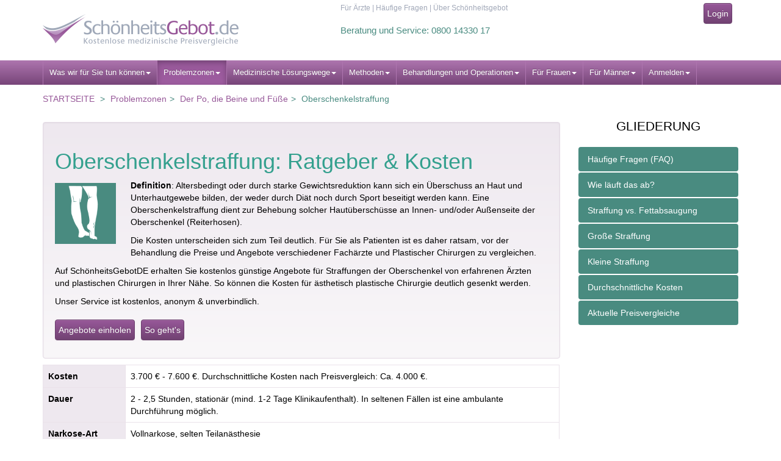

--- FILE ---
content_type: text/html; charset=latin-1
request_url: http://www.schoenheitsgebot.de/oberschenkelstraffung1.php
body_size: 14005
content:

<!--%%block19%%--><!DOCTYPE html PUBLIC "-//W3C//DTD XHTML 1.0 Transitional//EN" "http://www.w3.org/TR/xhtml1/DTD/xhtml1-transitional.dtd">
<html xmlns="http://www.w3.org/1999/xhtml">
	<head>
	<meta http-equiv="Content-Type" content="text/html; charset=ISO-8859-1" />
	<meta name="Description" content="Alle Infos zum Straffen der Oberschenkel: Kosten, Methoden, Ablauf der Op und Risiken. 
Zudem g&uuml;nstige Angebote durch Preisvergleich." />
	<meta name="Keywords" content="Oberschenkel-Straffung, Oberschenkel-OP, Angebote, Preise, ästhetisch-plastische Chirurgie" />
	<meta name="verify-v1" content="XzgJC1DXeARz2BA3MUp98ztQPEdjvi1T0xtimsYNJa4=" />
	<meta name="google-site-verification" content="xsl_grbCe5NffYaIXl8zJZNz8XnFIk5f0UqPNMYArD4" />
	<meta name="audience" content="all" />
	<link rel="canonical" href="http://www.schoenheitsgebot.de/oberschenkelstraffung1.php" />
	<meta name="robots" content="INDEX, FOLLOW" />
	<meta name="CONTENT-language" content="DE" />
	<meta http-equiv="X-UA-Compatible" content="IE=edge">
	<meta name="viewport" content="width=device-width, initial-scale=1, maximum-scale=1, user-scalable=no">
	
	<!-- FAVICONS: -->
	<!-- ****** favicons ****** -->
<!-- Basic favicons -->
<link rel="shortcut icon" sizes="16x16 32x32 48x48 64x64" href="assets/favicons/favicon.ico?v=14">
<link rel="shortcut icon" type="image/x-icon" href="assets/favicons/favicon.ico?v=14">
<!--[if IE]><link rel="shortcut icon" href="assets/favicons/favicon.ico?v=14"><![endif]-->
<!-- For Opera Speed Dial: -->
<link rel="icon" type="image/png" sizes="195x195" href="assets/favicons/favicon-195.png?v=14">
<!-- For iPad with high-resolution Retina display running iOS â‰¥ 7: -->
<link rel="apple-touch-icon" sizes="152x152" href="assets/favicons/favicon-152.png?v=14">
<!-- For iPad with high-resolution Retina display running iOS â‰¤ 6: -->
<link rel="apple-touch-icon" sizes="144x144" href="assets/favicons/favicon-144.png?v=14">
<!-- For iPhone with high-resolution Retina display running iOS â‰¥ 7: -->
<link rel="apple-touch-icon" sizes="120x120" href="assets/favicons/favicon-120.png?v=14">
<!-- For iPhone with high-resolution Retina display running iOS â‰¤ 6: -->
<link rel="apple-touch-icon" sizes="114x114" href="assets/favicons/favicon-114.png?v=14">
<!-- For Google TV devices: -->
<link rel="icon" type="image/png" sizes="96x96" href="assets/favicons/favicon-96.png?v=14">
<!-- For iPad Mini: -->
<link rel="apple-touch-icon" sizes="76x76" href="assets/favicons/favicon-76.png?v=14">
<!-- For first- and second-generation iPad: -->
<link rel="apple-touch-icon" sizes="72x72" href="assets/favicons/favicon-72.png?v=14">
<!-- For non-Retina iPhone, iPod Touch, and Android 2.1+ devices: -->
<link rel="apple-touch-icon" href="assets/favicons/favicon-57.png?v=14">
<!-- Windows 8 Tiles -->
<meta name="msapplication-TileColor" content="#FFFFFF">
<meta name="msapplication-TileImage" content="assets/favicons/favicon-144.png?v=14">
<!-- ****** favicons ****** -->	<!-- /FAVICONS -->



	<link href="assets/css/site-theme/jquery-ui-1.8.9.custom.css" rel="stylesheet" type="text/css" media="screen" /><title>Oberschenkelstraffung: Ratgeber, Kosten &amp; Preisvergleich </title><link href="assets/vendor/bootstrap/css/schoenheitsgebot.css" rel="stylesheet" type="text/css" />
<link rel="stylesheet" href="assets/vendor/font-awesome-4.0.3/css/font-awesome.min.css"><link rel="stylesheet" href="assets/js/prettyPhoto_compressed/css/prettyPhoto.css" type="text/css" media="screen" title="prettyPhoto main stylesheet" charset="utf-8" /><link href="assets/css/apv_bs_addons.css" rel="stylesheet" type="text/css" />
<link href="assets/vendor/bootstrap/css/print.css" rel="stylesheet" type="text/css" media="print"  />
	<!-- jQuery (necessary for Bootstrap's JavaScript plugins) -->
	<script src="https://ajax.googleapis.com/ajax/libs/jquery/1.9.1/jquery.min.js"></script>
	
	
		<script type="text/JavaScript">
	<!--
	function MM_goToURL() { //v3.0
	  var i, args=MM_goToURL.arguments; document.MM_returnValue = false;
	  for (i=0; i<(args.length-1); i+=2) eval(args[i]+".location='"+args[i+1]+"'");
	}
	//-->
	</script>
	</head>
	<body class="">
		<!--edit_links-->
		
		<a name="top"></a>
				<header>
			<div class="navbar navbar-brandcolor-1 gradient mk-navbar navbar-sticky" role="navigation">
				<div class="mk-navbar-toparea">
					<div class="container">
						
						
						<div class="row">
							<div class="col-xs-12 col-sm-4">
								<div class="mainlogo">
										<a href="/" title="SchoenheitsGebot.de">
										<img src="assets/img/2014/logo.png" alt="SchoenheitsGebot.de" border="0" class="biglogo" />
										<img src="assets/img/2014/smalllogo.png" alt="SchoenheitsGebot.de" border="0" class="smalllogo" />
									</a>
								</div>
							</div>
							<div class="col-xs-12 col-sm-8 col-sm-offset-0 col-md-7 col-md-offset-1">
								<div id="top_metanavgation"> 
									<div class="row">
										<div class="col-xs-12 col-md-8 linknav hidden-xs">
											
<!-- MetaNavigation -->
<a class=" inaktiv" rel="follow" href="hilfe_fuer_aerzte.php" title="Für Ärzte">Für Ärzte</a> | <a class=" inaktiv" rel="follow" href="hilfe.php" title="Häufige Fragen">Häufige Fragen</a> | <a class=" inaktiv" rel="follow" href="ueber_uns.php" title="Über Schönheitsgebot">Über Schönheitsgebot</a>
<!-- / MetaNavigation -->


											
											
										</div>
										<div class="col-xs-12 col-md-4 text-right usermen">
											

<!-- APV Loginbox 2014 -->
<div class="orangebox">

				
				<a href="log-in.php" class="btn btn-md btn-color1">Login</a></div><!-- /APV Loginbox -->

																																											</div>
									</div>
									<div class="row">
										<div class="col-xs-12 col-md-7 text-left">
											<div id="header_phone">
												<div class="block module_App-Html " data-instance-id="App.Html-header_phone" id="block-App-Html-header_phone">
														<span class="service-info">Beratung und Service: 0800 14330 17</span><br>
												<span class="headersmall">Mo. bis Fr. von 09:00 bis 17:00 Uhr (Ortstarif)</span>	</div>
											</div>
										</div>
										<div class="col-xs-12 col-md-5 col-xs-offset-0">
											<div id="chatstatus" class="hidden-sm">
											</div>
										</div>
									</div>
								</div>
							</div>
						</div>
					</div>
				</div>
							</div>
		
			<div class="navbar navbar-brandcolor-1 mk-navbar gradient" role="navigation" id="navbar" data-spy="affix" data-offset-top="99">
				<div class="container">
					<div class="navbar-header">
						<div class="minilogo2">
							<a href="/" title="medikompass.de">
								<img src="assets/img/2014/minilogo2.png" alt="Medikompass.de" border="0" class="minilogo2img" />
								
							</a>
						</div>
						<button type="button" class="navbar-toggle" data-toggle="collapse" data-target=".navbar-collapse"> <span class="sr-only">Toggle navigation</span> <span class="icon-bar"></span> <span class="icon-bar"></span> <span class="icon-bar"></span> </button>
					</div>
				
					<div class="navbar-collapse collapse">
						<div class="minilogo">
							<a href="/" title="medikompass.de">
								<img src="assets/img/2014/minilogo.png" alt="Medikompass.de" border="0" class="minilogoimg" />
								
							</a>
						</div>
												<div id="n">
<ul class="nav navbar-nav"><li class="inactive toplevel first hovermenu"><a class="dropdown-toggle disabled_  long" data-toggle="dropdown" aria-expanded="false" href="so_geht_es.php" title="Was wir für Sie tun können" class="MenuBarItemSubmenu">Was wir für Sie tun können<b class="caret"></b></a><ul class="dropdown-menu firstlevel" role="menu"><li  class="inactive sublevel first"><a class="dropdown-toggle " title="Wir ermöglichen faire Angebote" href="so_geht_es.php">Wir ermöglichen faire Angebote</a></li><li  class="inactive sublevel"><a class="dropdown-toggle " title="-> Durch individuelle Preisvergleiche" href="preisvergleiche_starten_allgemein.php">-> Durch individuelle Preisvergleiche</a></li><li  class="inactive sublevel"><a class="dropdown-toggle " title="Zahlen Sie nicht mehr als nötig" href="aesthetisch_plastische_chirurgie.php">Zahlen Sie nicht mehr als nötig</a></li><li  class="inactive sublevel"><a class="dropdown-toggle " title="Für hochwertige Behandlungen" href="schoenheits_op_erfahrungen.php">Für hochwertige Behandlungen</a></li><li  class="inactive sublevel"><a class="dropdown-toggle " title="So wie Tausende vor Ihnen" href="kundenmeinungen.php">So wie Tausende vor Ihnen</a></li><li  class="inactive sublevel last"><a class="dropdown-toggle " title="Was möchten Sie noch wissen?" href="hilfe.php">Was möchten Sie noch wissen?</a></li></ul></li><li class="active toplevel hovermenu"><a class="dropdown-toggle disabled_ " data-toggle="dropdown" aria-expanded="false" href="problemzonen.php" title="Problemzonen" class="MenuBarItemSubmenu">Problemzonen<b class="caret"></b></a><ul class="dropdown-menu firstlevel" role="menu"><li  class="inactive sublevel first"><a class="dropdown-toggle " title="Kopf, Gesicht & Gesichtshaut" href="schoenheits_op_kopf_gesicht1.php">Kopf, Gesicht & Gesichtshaut</a></li><li  class="inactive sublevel"><a class="dropdown-toggle " title="Probleme mit dem Sehen" href="augenlasern1.php">Probleme mit dem Sehen</a></li><li  class="inactive sublevel"><a class="dropdown-toggle " title="Zahnprobleme" href="zahnarzt-preisvergleich.php">Zahnprobleme</a></li><li  class="inactive sublevel"><a class="dropdown-toggle " title="Achseln, Arme & Hände" href="schoenheits-op-achseln-arme.php">Achseln, Arme & Hände</a></li><li  class="inactive sublevel"><a class="dropdown-toggle " title="Meine Brust gefällt mir nicht" href="brustoperation.php">Meine Brust gefällt mir nicht</a></li><li  class="inactive sublevel"><a class="dropdown-toggle " title="Problemzone Bauch" href="schoenheits_op_bauch.php">Problemzone Bauch</a></li><li  class="active sublevel"><a class="dropdown-toggle " title="Der Po, die Beine und Füße" href="schoenheits_op_beine_po.php">Der Po, die Beine und Füße</a></li><li  class="inactive sublevel"><a class="dropdown-toggle " title="Die Intim-Zone" href="intim-op-auswahl.php">Die Intim-Zone</a></li><li  class="inactive sublevel last"><a class="dropdown-toggle " title="Haut und Haar" href="schoenheits_op_haut.php">Haut und Haar</a></li></ul></li><li class="inactive toplevel hovermenu"><a class="dropdown-toggle disabled_  long" data-toggle="dropdown" aria-expanded="false" href="loesungen-fuer-problemzonen.php" title="Medizinische Lösungswege" class="MenuBarItemSubmenu">Medizinische Lösungswege<b class="caret"></b></a><ul class="dropdown-menu firstlevel" role="menu"><li  class="inactive sublevel first"><a class="dropdown-toggle " title="Schön werden (Plastische Chirurgie)" href="aesthetisch_plastische_chirurgie.php">Schön werden (Plastische Chirurgie)</a></li><li  class="inactive sublevel"><a class="dropdown-toggle " title="Schöne gesunde Zähne (Zahnmedizin)" href="zahnarzt-preisvergleich.php">Schöne gesunde Zähne (Zahnmedizin)</a></li><li  class="inactive sublevel last"><a class="dropdown-toggle " title="Scharf sehen (Ophtalmologie )" href="augenlasern1.php">Scharf sehen (Ophtalmologie )</a></li></ul></li><li class="inactive toplevel hovermenu"><a class="dropdown-toggle disabled_ " data-toggle="dropdown" aria-expanded="false" href="methoden.php" title="Methoden" class="MenuBarItemSubmenu">Methoden<b class="caret"></b></a><ul class="dropdown-menu firstlevel" role="menu"><li  class="inactive sublevel first"><a class="dropdown-toggle " title="Fettreduktion" href="fettreduktion.php">Fettreduktion</a></li><li  class="inactive sublevel"><a class="dropdown-toggle " title="Filler & Wirkstoffe" href="filler.php">Filler & Wirkstoffe</a></li><li  class="inactive sublevel"><a class="dropdown-toggle " title="Implantate" href="koerper-implantate.php">Implantate</a></li><li  class="inactive sublevel"><a class="dropdown-toggle " title="Injektionen" href="injektionen.php">Injektionen</a></li><li  class="inactive sublevel"><a class="dropdown-toggle " title="Korrekturen" href="korrekturen.php">Korrekturen</a></li><li  class="inactive sublevel"><a class="dropdown-toggle " title="Lifts und Liftings" href="lifts.php">Lifts und Liftings</a></li><li  class="inactive sublevel"><a class="dropdown-toggle " title="Medizinische Kosmetik" href="medizinische-kosmetik.php">Medizinische Kosmetik</a></li><li  class="inactive sublevel"><a class="dropdown-toggle " title="Rekonstruktionen" href="rekonstruktionen.php">Rekonstruktionen</a></li><li  class="inactive sublevel"><a class="dropdown-toggle " title="Straffungen" href="straffungen.php">Straffungen</a></li><li  class="inactive sublevel"><a class="dropdown-toggle " title="Transplantationen" href="verpflanzungen.php">Transplantationen</a></li><li  class="inactive sublevel"><a class="dropdown-toggle " title="Zu groß? Verkleinern" href="verkleinerungen.php">Zu groß? Verkleinern</a></li><li  class="inactive sublevel last"><a class="dropdown-toggle " title="Zu klein? Vergrößern" href="vergroesserungen.php">Zu klein? Vergrößern</a></li></ul></li><li class="inactive toplevel hovermenu"><a class="dropdown-toggle disabled_  long" data-toggle="dropdown" aria-expanded="false" href="kosten_und_preise.php" title="Behandlungen und Operationen" class="MenuBarItemSubmenu">Behandlungen und Operationen<b class="caret"></b></a><ul class="dropdown-menu firstlevel" role="menu"><li  class="inactive sublevel first"><a class="dropdown-toggle " title="Bauchdeckenstraffung" href="bauchstraffung.php">Bauchdeckenstraffung</a></li><li  class="inactive sublevel"><a class="dropdown-toggle " title="Brustvergrößerung" href="brustvergroesserung.php">Brustvergrößerung</a></li><li  class="inactive sublevel"><a class="dropdown-toggle " title="Bruststraffung" href="bruststraffung.php">Bruststraffung</a></li><li  class="inactive sublevel"><a class="dropdown-toggle " title="Brustverkleinerung der Frau" href="brustverkleinerung.php">Brustverkleinerung der Frau</a></li><li  class="inactive sublevel"><a class="dropdown-toggle " title="Brustverkleinerung beim Mann" href="gynaekomastie.php">Brustverkleinerung beim Mann</a></li><li  class="inactive sublevel"><a class="dropdown-toggle " title="Facelift" href="facelift.php">Facelift</a></li><li  class="inactive sublevel"><a class="dropdown-toggle " title="Faltenunterspritzung" href="faltenunterspritzung_kosten_preise.php">Faltenunterspritzung</a></li><li  class="inactive sublevel"><a class="dropdown-toggle " title="Fettabsaugung (Bauch)" href="bauchfettabsaugung.php">Fettabsaugung (Bauch)</a></li><li  class="inactive sublevel"><a class="dropdown-toggle " title="Haartransplantation" href="haartransplantation.php">Haartransplantation</a></li><li  class="inactive sublevel"><a class="dropdown-toggle " title="Halsstraffung" href="halsstraffung.php">Halsstraffung</a></li><li  class="inactive sublevel"><a class="dropdown-toggle " title="Intim-Bereich der Frau" href="schoenheits_op_genitalien_frau.php">Intim-Bereich der Frau</a></li><li  class="inactive sublevel"><a class="dropdown-toggle " title="Intim-Bereich beim Mann" href="schoenheits_op_genitalien_mann.php">Intim-Bereich beim Mann</a></li><li  class="inactive sublevel"><a class="dropdown-toggle " title="Lidkorrektur" href="lidkorrektur.php">Lidkorrektur</a></li><li  class="inactive sublevel"><a class="dropdown-toggle " title="Narbenkorrektur" href="narbenkorrektur.php">Narbenkorrektur</a></li><li  class="inactive sublevel"><a class="dropdown-toggle " title="Nasenkorrektur" href="nasenkorrektur.php">Nasenkorrektur</a></li><li  class="inactive sublevel"><a class="dropdown-toggle " title="Ohrenkorrektur" href="ohrenkorrektur.php">Ohrenkorrektur</a></li><li  class="inactive sublevel last"><a class="dropdown-toggle " title="Weitere Behandlungen" href="kosten_und_preise.php">Weitere Behandlungen</a></li></ul></li><li class="inactive toplevel hovermenu"><a class="dropdown-toggle disabled_ " data-toggle="dropdown" aria-expanded="false" href="schoene-frauen.php" title="Für Frauen" class="MenuBarItemSubmenu">Für Frauen<b class="caret"></b></a><ul class="dropdown-menu firstlevel" role="menu"><li  class="inactive sublevel first"><a class="dropdown-toggle " title="Schönheitsideale und Merkmale" href="schoene-frauen.php">Schönheitsideale und Merkmale</a></li><li  class="inactive sublevel"><a class="dropdown-toggle " title="Figurtypen bei Frauen" href="figurentypen-frau.php">Figurtypen bei Frauen</a></li><li  class="inactive sublevel"><a class="dropdown-toggle " title="Was denken Männer?" href="maenner-ueber-frauen.php">Was denken Männer?</a></li><li  class="inactive sublevel"><a class="dropdown-toggle " title="Die beliebtesten Schönheits-OPs" href="schoenheits-op-frau.php">Die beliebtesten Schönheits-OPs</a></li><li  class="inactive sublevel"><a class="dropdown-toggle " title="Erfahrungen mit Plastischer Chirurgie" href="schoenheits_op_erfahrungen.php">Erfahrungen mit Plastischer Chirurgie</a></li><li  class="inactive sublevel"><a class="dropdown-toggle " title="Das Geheimnis schöner Haut" href="geheimnis-schoener-haut.php">Das Geheimnis schöner Haut</a></li><li  class="inactive sublevel"><a class="dropdown-toggle " title="Richtige Körperpflege" href="koerperpfege.php">Richtige Körperpflege</a></li><li  class="inactive sublevel"><a class="dropdown-toggle " title="Vorteilhafte Kleidung" href="vorteilhafte-kleidung.php">Vorteilhafte Kleidung</a></li><li  class="inactive sublevel"><a class="dropdown-toggle " title="Weiße Zähne" href="weisse-zaehne.php">Weiße Zähne</a></li><li  class="inactive sublevel"><a class="dropdown-toggle " title="Gesunde Ernährung" href="gesunde-ernaehrung.php">Gesunde Ernährung</a></li><li  class="inactive sublevel"><a class="dropdown-toggle " title="Jung sein und bleiben" href="beauty_anti-aging.php">Jung sein und bleiben</a></li><li  class="inactive sublevel last"><a class="dropdown-toggle " title="Wege zu mehr Selbstbewusstsein" href="selbstbewusstsein-methoden.php">Wege zu mehr Selbstbewusstsein</a></li></ul></li><li class="inactive toplevel hovermenu"><a class="dropdown-toggle disabled_ " data-toggle="dropdown" aria-expanded="false" href="schoene-maenner.php" title="Für Männer" class="MenuBarItemSubmenu">Für Männer<b class="caret"></b></a><ul class="dropdown-menu firstlevel" role="menu"><li  class="inactive sublevel first"><a class="dropdown-toggle " title="Schönheitsideale und Merkmale" href="schoene-maenner.php">Schönheitsideale und Merkmale</a></li><li  class="inactive sublevel"><a class="dropdown-toggle " title="Figurtypen bei Männern" href="figurtypen-mann.php">Figurtypen bei Männern</a></li><li  class="inactive sublevel"><a class="dropdown-toggle " title="Was denken Frauen?" href="frauen-ueber-maenner.php">Was denken Frauen?</a></li><li  class="inactive sublevel"><a class="dropdown-toggle " title="Die beliebtesten Schönheits-OPs" href="schoenheits-op-mann.php">Die beliebtesten Schönheits-OPs</a></li><li  class="inactive sublevel"><a class="dropdown-toggle " title="Erfahrungen mit Plastischer Chirurgie" href="schoenheits_op_erfahrungen.php">Erfahrungen mit Plastischer Chirurgie</a></li><li  class="inactive sublevel"><a class="dropdown-toggle " title="Das Geheimnis schöner Haut" href="geheimnis-schoener-haut.php">Das Geheimnis schöner Haut</a></li><li  class="inactive sublevel"><a class="dropdown-toggle " title="Richtige Körperpflege" href="koerperpfege.php">Richtige Körperpflege</a></li><li  class="inactive sublevel"><a class="dropdown-toggle " title="Weiße Zähne" href="weisse-zaehne.php">Weiße Zähne</a></li><li  class="inactive sublevel"><a class="dropdown-toggle " title="Körperliche Fitness" href="fitness.php">Körperliche Fitness</a></li><li  class="inactive sublevel"><a class="dropdown-toggle " title="Gesunde Ernährung" href="gesunde-ernaehrung.php">Gesunde Ernährung</a></li><li  class="inactive sublevel"><a class="dropdown-toggle " title="Jung sein und bleiben" href="beauty_anti-aging.php">Jung sein und bleiben</a></li><li  class="inactive sublevel last"><a class="dropdown-toggle " title="Wege zu mehr Selbstbewusstsein" href="selbstbewusstsein-methoden.php">Wege zu mehr Selbstbewusstsein</a></li></ul></li><li class="inactive toplevel last hovermenu"><a class="dropdown-toggle disabled_ " data-toggle="dropdown" aria-expanded="false" href="neu_anmelden.php" title="Anmelden" class="MenuBarItemSubmenu">Anmelden<b class="caret"></b></a><ul class="dropdown-menu firstlevel" role="menu"><li  class="inactive sublevel first"><a class="dropdown-toggle " title="Für Patienten" href="neu_anmelden.php">Für Patienten</a></li><li  class="inactive sublevel last"><a class="dropdown-toggle " title="Für Ärzte und Chirurgen" href="hilfe_fuer_aerzte.php">Für Ärzte und Chirurgen</a></li></ul></li></ul></div>

											
					
					
											</div>
				</div>
			</div>
							<div class="container" style="margin-top:5px" id="breadcrumb">
				<div class="row">
					<div class="col col-md-9 hidden-xs">
						<ol class="breadcrumb">
							<li><a href="/">STARTSEITE</a></li>							

<!-- APV_Pfad -->
<li><a href="problemzonen.php" title="Problemzonen loswerden: Ratgeber zu Behandlungen, OPs">Problemzonen</a></li><li><a href="schoenheits_op_beine_po.php" title="Schönheits-Ops an Beinen, Po und Füßen: Ratgeber & Kosten">Der Po, die Beine und Füße</a></li><li>Oberschenkelstraffung</li><!-- /APV_Pfad -->


						</ol>
					</div>
					<div class="col col-md-3 text-right">
						
												
					</div>
				</div>
			</div>
		</header>

			
	
		<div id="all">
	

			<!--ende pagehead-->
	
	
			<div id="maincontent" class="container">
			
				<div class="content">
			
					<!-- Content start -->
			
					<div class="row"><div class="col-md-12">					

<!-- APV_MainContent -->
<div class=" maincontentblock hbox" id="block1139"><div class="row">
<div class="col-md-4 col-md-push-8 visible-xs visible-sm">
<div class="vissible-xs text-center">
<p class="text-center"><img class="bg-brand-color2 small_image text-center img-thumbnail" title="Beine" alt="Icon wohlgeformter Beine" src="images/icons/schoenheit/beine.png" /></p>
<h1>Oberschenkel<br /><small>Straffung</small></h1>
<div class="text-left">
<div class="row" style="border-top: 1px solid #eae2ea; padding-top:8px;">
<div class="col-xs-5">
<p><b>Kosten:</b></p>
</div>
<div class="col-xs-7">
<p>3.700 &euro; - 7.600 &euro;. Durchschnittliche Kosten nach Preisvergleich: Ca. 4.000 &euro;.</p>
</div>
</div>
<div class="row" style="border-top: 1px solid #eae2ea; padding-top:8px;">
<div class="col-xs-5">
<p><b>Dauer:</b></p>
</div>
<div class="col-xs-7">
<p>2 - 2,5 Stunden, station&auml;r (mind. 1-2 Tage Klinikaufenthalt). In seltenen F&auml;llen ist eine ambulante Durchf&uuml;hrung m&ouml;glich.</p>
</div>
</div>
<div class="row" style="border-top: 1px solid #eae2ea; padding-top:8px;">
<div class="col-xs-5">
<p><b>Narkose-Art:</b></p>
</div>
<div class="col-xs-7">
<p>Vollnarkose, selten Teilan&auml;sthesie</p>
</div>
</div>
<div class="row" style="border-top: 1px solid #eae2ea; padding-top:8px;">
<div class="col-xs-12">
<p><b>Nachbehandlung:</b></p>
<ul>
<li>2-3 Wochen Genesungszeit</li>
<li>nach 1-3 Tagen Entfernung der Drainagen</li>
<li>nach 2-3 Wochen F&auml;den ziehen</li>
<li>6-8 Wochen Tragen der Kompressionsbandage</li>
<li>2 Monate keine k&ouml;rperliche Anstrengung</li>
<li>6 Monate keine direkte Sonnenbestrahlung</li>
</ul>
<p>&nbsp;</p>
</div>
</div>
</div>
<h3>GLIEDERUNG</h3>
</div>
<ul class="nav nav-pills nav-stacked list-group">
<li> <a href="#kosten-xs" title="Sparen durch Preisvergleich f&uuml;r Sch&ouml;nheits-Ops" class="bg-primary">Definition &amp; Einf&uuml;hrung</a></li>
<li> <a class="bg-primary" title="Antworten auf h&auml;ufig gestellte Fragen" href="#faq">H&auml;ufige Fragen (FAQ)</a></li>
<li> <a class="bg-primary" title="Vor der Oberschenkelstraffung wird dem Patienten aus hygienischen Gr&uuml;nden f&uuml;r 1-2 Tage ein Blasenkatheter gelegt (...)" href="#ablauf">Wie l&auml;uft das ab?</a></li>
<li> <a class="bg-primary" title="Die Oberschenkelstraffung stellt eine Operation an Beinen und Po dar und wird h&auml;ufig in Kombination mit einer Fettabsaugung durchgef&uuml;hrt, um die Silhouette des K&ouml;rpers zu verbessern (...)" href="#straffung-vs-fettabsaugung">Straffung vs. Fettabsaugung</a></li>
<li> <a class="bg-primary" title="Die gro&szlig;e Oberschenkelstraffung ist ein operatives Verfahren der Plastischen und &Auml;sthetischen Chirurgie, bei dem ein gro&szlig;er Teil des inneren Oberschenkels mithilfe des sogenannten T-Schnitts behandelt wird (...)" href="#grosse-straffung">Gro&szlig;e Straffung</a></li>
<li> <a class="bg-primary" title="Bei der kleinen Oberschenkel-Straffung handelt es sich um einen &auml;hnlichen operativen Eingriff. Der Sch&ouml;nheitschirurg nimmt ihn allerdings mit einem k&uuml;rzeren Schnitt (C-Schnitt) vor (...)" href="#kleine-straffung">Kleine Straffung</a></li>
<li> <a href="#kosten" class="bg-primary" title="Durchschnittliche Kosten von Sch&ouml;nheits-OPs nach einem Preisvergleich">Durchschnittliche Kosten</a></li>
<li> <a href="#preisvergleiche-aktuell" class="bg-primary" title="Preisvergleiche, die wir auf SchoenheistGebot durchgef&uuml;hrt haben">Aktuelle Preisvergleiche</a></li>
</ul>
</div>
<nav class="col-md-3 col-md-push-9 visible-md visible-lg">
<p style="margin-top:-8px;" class="lead text-center">GLIEDERUNG</p>
<ul data-offset-top="180" data-spy="affix" class="nav nav-pills nav-stacked">
<li> <a class="bg-primary" title="Antworten auf h&auml;ufig gestellte Fragen" href="#faq">H&auml;ufige Fragen (FAQ)</a></li>
<li> <a class="bg-primary" title="Vor der Oberschenkelstraffung wird dem Patienten aus hygienischen Gr&uuml;nden f&uuml;r 1-2 Tage ein Blasenkatheter gelegt (...)" href="#ablauf">Wie l&auml;uft das ab?</a></li>
<li> <a class="bg-primary" title="Die Oberschenkelstraffung stellt eine Operation an Beinen und Po dar und wird h&auml;ufig in Kombination mit einer Fettabsaugung durchgef&uuml;hrt, um die Silhouette des K&ouml;rpers zu verbessern (...)" href="#straffung-vs-fettabsaugung">Straffung vs. Fettabsaugung</a></li>
<li> <a class="bg-primary" title="Die gro&szlig;e Oberschenkelstraffung ist ein operatives Verfahren der Plastischen und &Auml;sthetischen Chirurgie, bei dem ein gro&szlig;er Teil des inneren Oberschenkels mithilfe des sogenannten T-Schnitts behandelt wird (...)" href="#grosse-straffung">Gro&szlig;e Straffung</a></li>
<li> <a class="bg-primary" title="Bei der kleinen Oberschenkel-Straffung handelt es sich um einen &auml;hnlichen operativen Eingriff. Der Sch&ouml;nheitschirurg nimmt ihn allerdings mit einem k&uuml;rzeren Schnitt (C-Schnitt) vor (...)" href="#kleine-straffung">Kleine Straffung</a></li>
<li> <a href="#kosten" class="bg-primary" title="Durchschnittliche Kosten von Sch&ouml;nheits-OPs nach einem Preisvergleich">Durchschnittliche Kosten</a></li>
<li> <a href="#preisvergleiche-aktuell" class="bg-primary" title="Preisvergleiche, die wir auf SchoenheistGebot durchgef&uuml;hrt haben">Aktuelle Preisvergleiche</a></li>
</ul>
</nav>
<div class="col-md-9 col-md-pull-3">
<div class="well">
<h2 id="kosten-xs" class="visible-xs">Definition &amp; Einf&uuml;hrung</h2>
<h1 class="hidden-xs">Oberschenkelstraffung: Ratgeber &amp; Kosten</h1>
<p><img class="left_floating bg-brand-color2 small_image hidden-xs hidden-sm" title="Beine" alt="Icon wohlgeformter Beine" src="images/icons/schoenheit/beine.png" /></p>
<p><b>Definition</b>: Altersbedingt oder durch starke Gewichtsreduktion  kann sich ein  &Uuml;berschuss an Haut und Unterhautgewebe bilden, der weder  durch  Di&auml;t noch durch Sport beseitigt werden kann. Eine  Oberschenkelstraffung dient zur Behebung solcher Haut&uuml;bersch&uuml;sse an  Innen- und/oder Au&szlig;enseite der Oberschenkel (Reiterhosen).</p>
<p>Die Kosten unterscheiden sich zum Teil deutlich. F&uuml;r Sie als Patienten ist es daher ratsam, vor der Behandlung die Preise und Angebote verschiedener Fach&auml;rzte und Plastischer Chirurgen zu vergleichen.</p>
<p>Auf Sch&ouml;nheitsGebotDE erhalten Sie kostenlos g&uuml;nstige Angebote f&uuml;r Straffungen der Oberschenkel von  erfahrenen &Auml;rzten und plastischen Chirurgen in Ihrer  N&auml;he. So k&ouml;nnen die  Kosten f&uuml;r &auml;sthetisch plastische  Chirurgie deutlich gesenkt werden.</p>
<p>Unser Service ist kostenlos, anonym &amp; unverbindlich.</p>
<p><a class="btn btn-color1" href="eingabe-beauty-pv.php?sorte=Oberschenkelstraffung" title="Kostenlosen Preisvergleich starten">Angebote einholen</a><a href="so_geht_es.php" title="So funktioniert der Service von SchoenheitsGebot" class="btn btn-color1">So geht's</a></p>
</div>
<div class="hidden-xs hidden-sm">
<table class="table table-bordered">
<tbody>
<tr>
<td style="background-image: linear-gradient(to top, #eee8ef 100%, #f9f7f9 0%)"><b><span>Kosten</span></b></td>
<td>3.700 &euro; - 7.600 &euro;. Durchschnittliche Kosten nach Preisvergleich: Ca. 4.000 &euro;.<br /></td>
</tr>
<tr>
<td style="background-image: linear-gradient(to top, #eee8ef 100%, #f9f7f9 0%)"><b><span>Dauer</span></b></td>
<td>2 - 2,5 Stunden, station&auml;r (mind. 1-2 Tage Klinikaufenthalt).  In seltenen F&auml;llen ist eine ambulante Durchf&uuml;hrung m&ouml;glich.</td>
</tr>
<tr>
<td style="background-image: linear-gradient(to top, #eee8ef 100%, #f9f7f9 0%)"><b><span>Narkose-Art</span></b></td>
<td>Vollnarkose, selten Teilan&auml;sthesie</td>
</tr>
<tr>
<td style="background-image: linear-gradient(to top, #eee8ef 100%, #f9f7f9 0%)"><b><span>Nachbehandlung</span></b></td>
<td>
<ul>
<li>2-3 Wochen Genesungszeit</li>
<li>nach 1-3 Tagen Entfernung der Drainagen</li>
<li>nach 2-3 Wochen F&auml;den ziehen</li>
<li>6-8 Wochen Tragen der Kompressionsbandage</li>
<li>2 Monate keine k&ouml;rperliche Anstrengung</li>
<li>6 Monate keine direkte Sonnenbestrahlung</li>
</ul>
</td>
</tr>
</tbody>
</table>
</div>
</div>
</div>
</div>
<!-- /APV_MainContent-->

 
					</div></div>
	<div class="row">
		<div class="col-md-9 heightgr0">
						

<!-- APV_MainContent -->
<div class=" maincontentblock hbox" id="block1810"><div class="page-header">
<h2 id="faq">H&auml;ufige Fragen (FAQ)</h2>
</div>
<div class="row">
<div class="col-md-6">
<div class="panel-group" id="accordion">
<div class="panel panel-default">
<div class="panel-heading">
<h3 class="panel-title"><a data-toggle="collapse" data-parent="#accordion" data-target="#collapse1" style="cursor:pointer">Wie lange wird man krankgeschrieben?</a></h3>
</div>
<div id="collapse1" class="panel-collapse collapse">
<div class="panel-body">
<p>Nach einer Oberschenkelstraffung werden Patienten in der Regel f&uuml;r eine Woche krankgeschrieben. Bei besonders aufw&auml;ndigen Operationen kann sich diese Zeit auf zwei Wochen verl&auml;ngern.</p>
</div>
</div>
</div>
<div class="panel">
<div class="panel-heading color-brand-color2 bg-success">
<h3 class="panel-title"><a data-toggle="collapse" data-parent="#accordion" data-target="#collapse2" style="cursor:pointer">Wer zahlt das?</a></h3>
</div>
<div id="collapse2" class="panel-collapse collapse">
<div class="panel-body">
<p>Eine Oberschenkelstraffung muss in der Regel aus der eigenen Tasche bezahlt werden. Liegen jedoch medizinische Gr&uuml;nde f&uuml;r die Operation vor, kann in Zusammenarbeit mit dem behandelnden Arzt ein Antrag auf Kosten&uuml;bernahme bei der Krankenkasse gestellt werden.</p>
</div>
</div>
</div>
<div class="panel panel-default">
<div class="panel-heading">
<h3 class="panel-title"><a data-toggle="collapse" data-parent="#accordion" data-target="#collapse4" style="cursor:pointer">Bleiben Narben zur&uuml;ck?</a></h3>
</div>
<div id="collapse4" class="panel-collapse collapse">
<div class="panel-body">
<p>F&uuml;r die &bdquo;kleine Oberschenkelstraffung&ldquo; reicht ein sogenannter C-Schnitt aus, der von der Schamhaargrenze aus bis zur Pofalte verl&auml;uft. Die Narbe verschwindet unter Unterw&auml;sche oder Bademode. Bei einem gr&ouml;&szlig;eren Eingriff mit T-Schnitt entsteht eine weitere Narbe an der Innenseite der Oberschenkel.</p>
</div>
</div>
</div>
</div>
</div>
<div class="col-md-6">
<div class="panel-group" id="xaccordion">
<div class="panel">
<div class="panel-heading color-brand-color2 bg-success">
<h3 class="panel-title"><a data-toggle="collapse" data-parent="#xaccordion" data-target="#xcollapse2" style="cursor:pointer">Kann man das ohne OP machen?</a></h3>
</div>
<div id="xcollapse2" class="panel-collapse collapse">
<div class="panel-body">
<p>Leicht erschlafftes Gewebe l&auml;sst sich &uuml;ber Cremes, Sport oder andere Ma&szlig;nahmen oft wieder straffen. Bei starkem &Uuml;berschuss &uuml;berdehnter Haut, l&auml;sst sich jedoch nur mit einer Operation ein straffer und glatter Oberschenkel erreichen.</p>
</div>
</div>
</div>
<div class="panel panel-default">
<div class="panel-heading">
<h3 class="panel-title"><a data-toggle="collapse" data-parent="#xaccordion" data-target="#xcollapse3" style="cursor:pointer">Wie lange hat man Schmerzen?</a></h3>
</div>
<div id="xcollapse3" class="panel-collapse collapse">
<div class="panel-body">
<p>Eine Oberschenkelstraffung ist ein gr&ouml;&szlig;erer Eingriff. Je nach Umfang der Operation k&ouml;nnen in den ersten Wochen Schmerzen und Schwellungen auftreten, die sich aber nach und nach bessern. Schmerzmittel sorgen f&uuml;r eine Linderung.</p>
</div>
</div>
</div>
</div>
</div>
</div>
</div>
<!-- /APV_MainContent-->


					
		</div>
		<div class="col-md-3 heightgr0">					
					
		</div>
	</div>
	<div class="row">
		<div class="col-md-9 heightgr5">					

<!-- APV_MainContent -->
<div class=" maincontentblock hbox" id="block242"><div class="row">
<div class="col-md-12">
<div class="page-header">
<h2 id="ablauf">Wie l&auml;uft das ab?</h2>
</div>
<div><figure class="well figure-fix"> <img height="200" width="400" style="float: left;" src="images/oberschenkel_straffung.gif" alt="Veranschaulichung des Ablaufs einer Oberschenkelstraffung" title="Oberschenkelstraffung" class="img-responsive" /> <figcaption> Abbildung 1:<br />So werden Oberschenkel gestrafft</figcaption> </figure></div>
<p>Vor der Oberschenkelstraffung wird dem Patienten aus hygienischen Gr&uuml;nden f&uuml;r 1-2 Tage ein Blasenkatheter gelegt. Der Chirurg kann je nach Beschaffenheit, Ausma&szlig; und Lokalisation des zu entfernenden Gewebes verschiedene Operationstechniken f&uuml;r die Oberschenkelstraffung anwenden.</p>
<p>Die Hautschnitte (und sp&auml;teren Narben) verlaufen entweder halbmondf&ouml;rmig von der Leiste zur Ges&auml;&szlig;falte (bei Hauterschlaffung nur im oberen Bereich der Oberschenkel) oder in der Leiste und an der Innenseite der Oberschenkel zum Knie (bei Hauterschlaffung &uuml;ber die gesamte L&auml;nge).</p>
<p>In die Wunden eingelegte Drainageschl&auml;uche lassen nach der Oberschenkelstraffung das Wundsekret abflie&szlig;en und werden einige Tage nach der Operation entfernt. Unmittelbar nach der Oberschenkelstraffung wird ein Kompressionsverband angelegt.</p>
<ul>
</ul>
<h3 id="straffung-vs-fettabsaugung">Straffung vs. Fettabsaugung</h3>
<p>Die Oberschenkelstraffung stellt eine Operation an Beinen und Po dar und wird h&auml;ufig in Kombination mit einer  <a title="Fettabsugung an Beinen und Po: Ablauf, Kosten und Preisvergleich" href="fettabsaugung_beine_po.php">Fettabsaugung</a> durchgef&uuml;hrt, um die Silhouette des K&ouml;rpers zu  verbessern. Ist jedoch gen&uuml;gend elastische Haut vorhanden, ist keine  Straffung n&ouml;tig und eine Fettabsaugung ist ausreichend, da sich die Haut  von selbst zur&uuml;ckbilden kann.</p>
</div>
</div>
<div class="page-header">
<h2 id="grosse-straffung">Gro&szlig;e Straffung</h2>
</div>
<p>Die gro&szlig;e Oberschenkelstraffung ist ein operatives Verfahren der Plastischen und &Auml;sthetischen Chirurgie, bei dem ein gro&szlig;er Teil des inneren Oberschenkels mithilfe des sogenannten T-Schnitts behandelt wird. Sie wird bei &uuml;berm&auml;&szlig;ig viel erschlaffter Haut in diesem Bereich durchgef&uuml;hrt.</p>
<div class="row">
<div class="col-md-6">
<h3>Wann muss man sie durchf&uuml;hren?</h3>
<p>Man nimmt den chirurgischen Eingriff bei Patientinnen vor, die durch eine Reduktionsdi&auml;t viel Gewicht verloren haben: Die starke Gewichtsabnahme f&uuml;hrt vor allem im Bereich der Oberschenkel-Innenseiten zu starker Haut-Erschlaffung und zu Restfettdepots.</p>
<p>Au&szlig;erdem macht man die &auml;sthetische Operation bei Frauen mit vorzeitiger Hautalterung.</p>
</div>
<div class="col-md-6">
<h3>Wie funktioniert das?</h3>
<p>Bei der gro&szlig;en Oberschenkel-Straffung macht der Sch&ouml;nheitschirurg einen T-Schnitt und entfernt &uuml;ber diesen dann das &uuml;bersch&uuml;ssige Haut- und Fettgewebe. Anschlie&szlig;end vern&auml;ht er die Wundr&auml;nder miteinander. Die Narbe verl&auml;uft auf der Oberschenkel-Innenseite, entlang der Leistenbeuge bis zur Schamhaar-Grenze und setzt sich nach hinten in die querliegende Ges&auml;&szlig;falte fort.</p>
</div>
</div>
<div class="row">
<div class="col-md-6">
<h3>Wie lange dauert die OP?</h3>
<p>Die gro&szlig;e Oberschenkelstraffung wird in Vollnarkose durchgef&uuml;hrt und erfordert einen bis zu viert&auml;gigen Aufenthalt in der Sch&ouml;nheitsklinik. Die Operation selbst dauert ein bis drei Stunden, je nachdem, wie viel &uuml;bersch&uuml;ssiges Fett- und Hautgewebe entfernt werden muss.</p>
</div>
<div class="col-md-6">
<h3>Wie funktioniert die Bet&auml;ubung?</h3>
<p>Die umfangreiche Operation zur Straffung der Oberschenkel wird ohne Ausnahme unter Vollnarkose durchgef&uuml;hrt.</p>
<p>Die Op kann mehrere Stunden dauern.</p>
</div>
</div>
<div class="page-header">
<h2 id="kleine-straffung">Kleine Straffung</h2>
</div>
<p>Bei der kleinen Oberschenkel-Straffung handelt es sich um einen &auml;hnlichen operativen Eingriff. Der Sch&ouml;nheitschirurg nimmt ihn allerdings mit einem k&uuml;rzeren Schnitt (C-Schnitt) vor. Verglichen mit der gro&szlig;en Straffung wird dabei weniger Haut und verbliebenes &uuml;berfl&uuml;ssiges Fett entfernt. Auch die kleine Oberschenkel-Straffung wird station&auml;r in einer Klinik  f&uuml;r Plastische und &Auml;sthetische Chirurgie und unter Vollnarkose  vorgenommen.</p>
<div class="row">
<div class="col-md-6">
<h3>F&uuml;r was eignet sie sich?</h3>
<p>Die weniger umfangreiche Operation dient ebenfalls der Entfernung von durch eine starke Gewichtsreduktion schlaff gewordener Haut. Die seitlich unter der weiblichen Intimzone herabh&auml;ngende Haut sieht un&auml;sthetisch aus und verursacht au&szlig;erdem oft noch hygienische Probleme, weil sich dort Bakterien ungehindert vermehren k&ouml;nnen. Dar&uuml;ber hinaus kann der Hautgewebe-&Uuml;berschuss Wundsein zur Folge haben.</p>
</div>
<div class="col-md-6">
<h3>Wie funktioniert das?</h3>
<p>Der Plastische und &Auml;sthetische Chirurg zeichnet auf der desinfizierten Haut der Patientin auf, wo im Anschluss daran &uuml;berfl&uuml;ssiges Haut- und Restfettgewebe entfernt werden soll.</p>
<p>Danach erh&auml;lt sie eine Vollnarkose. Der Mediziner f&uuml;hrt dann den chirurgischen Eingriff durch.</p>
</div>
</div>
<div class="row">
<div class="col-md-6">
<h3>Was ist ein C-Schnitt?</h3>
<p>Ein C-Schnitt ist ein Schnitt, der die Form eines liegenden C hat. Er beginnt in der Leistengegend dort, wo die oberen Schamhaare wachsen, und setzt sich nach hinten in die Ges&auml;&szlig;falte fort.</p>
<p>Dieser Schnitt hinterl&auml;sst eine unauff&auml;llige Narbe, die sp&auml;ter von der Unterw&auml;sche verdeckt wird. Im Gegensatz zum T-Schnitt ist diese Narbe sehr schmal.</p>
</div>
<div class="col-md-6">
<h3>Wie lange dauert die OP?</h3>
<p>Die kleine Oberschenkel-Straffung dauert ebenfalls mehrere Stunden, je nachdem, wie viel Haut und noch vorhandenes &uuml;berfl&uuml;ssiges Fett entfernt werden soll. Au&szlig;erdem h&auml;ngt die Zeitdauer der Operation davon ab, an welchen Stellen sich dieses befindet und wie die Haut der Patientin beschaffen ist. Hinzu kommt, dass der Chirurg dabei bis auf den Oberschenkelmuskel pr&auml;parieren muss.</p>
</div>
</div>
<p>&nbsp;</p>
<style>
  

  
  
  
  figure {
  padding: 0 5px 0 0;
  float:left;
  margin-right: 15px;
}
  
  .figure-right {
    
  padding: 0 5px 0 0;
  float:right;
  margin-left: 15px;
  margin-right: 0;
    
  }
  
  .figure-fix {
    
    padding: 4px 8px 0 15px;
    
    }
  
    .well {
    
    margin-bottom: 10px;
    
    }

figure img {
  border-radius: 3px 3px 0 0;
  
}

figure figcaption {
  padding: 0 4px 8px 0;
  color: #975899;
  font-style: italic;
  border-radius: 0 0 3px 3px;
}
  
</style>
</div>
<!-- /APV_MainContent-->


					
		</div>
		<div class="col-md-3 heightgr5">					
					
		</div>
	</div>
	
	<div class="row">
		<div class="col-md-9 heightgr1">
						
<!-- block 1568 with module apv_datasource including begins:. -->

 


<!-- block 1568 with module apv_datasource end. -->

					
		</div>
		<div class="col-md-3 heightgr1">
						
					
		</div>
	</div>
	
	<div class="row">
		<div class="col-md-9 heightgr2">					
<!-- block 1614 with module kb_datadisplay including begins:. -->



<!-- KB_DataDisplay -->
<div class=""><div class="jumbotron"><h2 id="kosten">Was kosten Straffungen der Oberschenkel?</h2><p>Auf SchoenheitsGebot haben wir insgesamt mehr als 291 Preisvergleiche für Oberschenkelstraffungen durchgeführt. Das günstigste Angebot lag hier durchschnittlich bei 5049&nbsp;€.</p></div>

			</div>	
<!-- /KB_DataDisplay-->

 


<!-- block 1614 with module kb_datadisplay end. -->

					
		</div>
	
		<div class="col-md-3 heightgr2">
						
					
		</div>
      </div>
		<div class="row"><div class="col-md-9 heightgr3">
						
<!-- block 1660 with module apv_datasource including begins:. -->

 


<!-- block 1660 with module apv_datasource end. -->

					
		</div>
	
	
		<div class="col-md-3 heightgr3">
						
					
		</div></div>
		<div class="row"><div class="col-md-9 heightgr4">
						
<!-- block 1706 with module kb_datadisplay including begins:. -->



<!-- KB_DataDisplay -->
<div class=""><h2 id="preisvergleiche-aktuell">Aktuelle Preisvergleiche</h2>
<p>Die Auflistung erfolgt exemplarisch. Unser Service funktioniert deutschlandweit. Wenn Sie genau wissen wollen, was die Behandlung in ihrer Region kostet, <a href="eingabe-beauty-pv.php?sorte=Oberschenkelstraffung" title="Preisvergleich starten">starten Sie am besten selbst einen Preisvergleich</a>.<br />Sie sehen eine Kurzfassung in gerundeten Zahlen. Am Ende des Vergleichs finden Sie jeweils einen Link zur Vollansicht.</p>
<p class="mid"> </p>
<div class="navbar navbar-brandcolor-2">
<div class="container">
<ul class="nav navbar-nav">
<li class="dropdown"> <a class="dropdown-toggle" href="#">Beine, Po und Füße<b class="caret"> </b></a>
<ul class="dropdown-menu">
<li><a title="Schönheits-OPs: Kosten, Infos und Preisvergleich" href="index.php#preisvergleiche-aktuell">Auswahl aufheben</a></li>
<li> <a title="Gesicht-Schönheits-Operationen (OPs): Kosten, Infos und Preisvergleich" href="schoenheits_op_kopf_gesicht1.php#preisvergleiche-aktuell">Kopf, Gesicht und Gesichtshaut</a> </li>
<li> <a title="Arme und Achseln Schönheits-Operationen (OPs): Kosten, Infos und Preisvergleich" href="schoenheits-op-achseln-arme.php#preisvergleiche-aktuell">Achseln und Arme</a> </li>
<li> <a title="Bauch Schönheits-Operationen (OPs): Kosten, Infos und Preisvergleich" href="schoenheits_op_bauch.php#preisvergleiche-aktuell">Bauch</a> </li>
<li> <a title="Brust Schönheits-Operationen (OPs): Kosten, Infos und Preisvergleich" href="brustoperation.php#preisvergleiche-aktuell">Brust</a> </li>
<li> <a title="Haut Schönheits-Operationen (OPs): Kosten, Infos und Preisvergleich" href="schoenheits_op_haut.php#preisvergleiche-aktuell">Haut allgemein</a> </li>
<li> <a title="Intim-Bereich der Frau – Schönheits-OPs: Kosten, Infos und Preisvergleich" href="schoenheits_op_genitalien_frau.php#preisvergleiche-aktuell">Intim-Bereich der Frau</a> </li>
<li> <a title="Intim-Bereich beim Mann – Schönheits-OPs: Kosten, Infos und Preisvergleich" href="schoenheits_op_genitalien_mann.php#preisvergleiche-aktuell">Intim-Bereich beim Mann</a> </li>
</ul>
</li>
<li class="dropdown"> <a class="dropdown-toggle" href="#">Oberschenkelstraffung<b class="caret"> </b></a>
<ul class="dropdown-menu">
  <li><a title="Beine & Po Schönheits-Operationen (OPs): Kosten, Infos und Preisvergleich" href="schoenheits_op_beine_po.php#preisvergleiche-aktuell">Auswahl aufheben</a> </li>
<li> <a title="Botox gegen Schweißfüße: Ratgeber, Kosten und Preisvergleich" href="schweissbehandlung_botox.php#preisvergleiche-aktuell">Botox gegen Schweißfüße</a></li>
<li> <a title="Cellulite: Ratgeber, Kosten und Preisvergleich" href="cellulite.php#preisvergleiche-aktuell">Cellulite-Behandlung</a></li>
<li> <a title="Fettabsaugung an Beinen und Po: Ratgeber, Kosten und Preisvergleich" href="fettabsaugung_beine_po.php#preisvergleiche-aktuell">Fettabsaugung: Beine und Po</a></li>
<li> <a title="Fettabsaugung and den Oberschenkeln): Ratgeber, Kosten und Preisvergleich" href="oberschenkel-fettabsaugung.php#preisvergleiche-aktuell">Fettabsaugung: Oberschenkel</a></li>
<li> <a title="Ultraschall-Fettabsaugung: Ratgeber, Kosten und Preisvergleich" href="kavitation.php#preisvergleiche-aktuell">Fettabsaugung mit Ultraschall</a></li>
<li> <a title="Gesäßstraffung: Ratgeber, Kosten und Preisvergleich" href="gesaessstraffung.php#preisvergleiche-aktuell">Gesäßstraffung</a></li>
<li> <a title="Krampfadern entfernen: Ratgeber, Kosten und Preisvergleich" href="krampfader_operation.php#preisvergleiche-aktuell">Krampfadern entfernen</a></li> 
<li> <a title="Vergrößerung des Po: Ratgeber, Kosten und Preisvergleich" href="po-vergroesserung.php#preisvergleiche-aktuell">Po-Vergrößerung</a></li>
<li> <a title="Reiterhosen entfernen: Ratgeber, Kosten und Preisvergleich" href="reiterhosen.php#preisvergleiche-aktuell">Reiterhosen-Entfernung</a></li>
</ul>
</li>
<li class="dropdown"> <a class="dropdown-toggle" href="#">Orte: Bitte wählen<b class="caret"></b></a>
<ul class="dropdown-menu">
<li> <a title="Oberschenkelstraffung in Berlin: Kosten und Preisvergleich" href="oberschenkelstraffung-berlin-kosten.php">Berlin</a></li>
<li> <a title="Oberschenkelstraffung in Hamburg: Kosten und Preisvergleich" href="oberschenkelstraffung-hamburg-kosten.php">Hamburg</a></li>
<li> <a title="Oberschenkelstraffung in Hannover: Kosten und Preisvergleich" href="oberschenkelstraffung-hannover-kosten.php">Hannover</a></li>
<li> <a title="Oberschenkelstraffung in Köln: Kosten und Preisvergleich" href="oberschenkelstraffung-koeln-kosten.php">Köln</a></li>
<li> <a title="Oberschenkelstraffung in München: Kosten und Preisvergleich" href="oberschenkelstraffung-muenchen-kosten.php">München</a></li>
</ul>
</li>
</ul>
</div>
</div><div class="panel panel-default"><div class="panel-heading"><h3><span style="word-wrap:break-word">Oberschenkelstraffung</span> in Ronnenberg (ID 635931)</h3></div><div class="panel-body"><h4>Damalige Nachricht an die Ärzte:</h4><p>""</p> <h4>Angebote und Kosten</h4><p>Es wurde 1 Angebot abgegeben. Das günstigste Angebot betrug 5500 €.</b></p> <h4>Erfahrungsbericht des Patienten</h4><p>"Sehr angenehmer und kompetenter Arzt, bei dem ich die Behandlung auch vornehmen lassen wollte. Allerdings haben sich meine Lebensumstände geändert, so dass ich mich gegen eine solche OP entschieden habe. Ich würde bei Bedarf jederzeit auf diese Praxis zurückkommen. Danke sehr."</p></br></div> <div class="panel-footer"><p>  <a style="cursor:pointer" class="btb btn-sm btn-primary" href="eingabe-beauty-pv.php?sorte=Oberschenkelstraffung" title="Eigenen-Preisvergleich starten">Preisvergleich starten</a></p></div></div>
<div class="panel panel-default"><div class="panel-heading"><h3><span style="word-wrap:break-word">Oberarmstraffung-und-Oberschenkelstraffung</span> in Bodenheim (ID 490016)</h3></div><div class="panel-body"><h4>Damalige Nachricht an die Ärzte:</h4><p>"Oberschenkel- und Oberarmstraffung per Liposuktion möglichst ohne große Narben"</p> <h4>Angebote und Kosten</h4><p>Es wurde 1 Angebot abgegeben. Das günstigste Angebot betrug 7100 €.</b></p> <h4>Erfahrungsbericht des Patienten</h4><p>"Ein sehr cooler und symphatischer Doc, der sich sehr viel Zeit genommen hat und meine Fragen auch nach der OP entweder schriftlich oder telefonisch stets schnell und freundlich beantwortete. Bei ihm ist man in besten Händen und seine sehr lockere Art (wie auch die seiner sehr lieben und zuvorkommenden Praxisdamen) lassen mich ihn guten Gewissens weiterempfehlen. Da die OP noch keine vier Wochen her ist und noch diverse kleinere Schwellungen vorhanden sind, kann ich zum endgültigen Ergebnis (was bei dieser Art von Operation erst nach ca. einem halben Jahr sichtbar wird) nicht so viel sagen, aber die straffere Haut ist schon jetzt zu erkennen und auch die Narben werden immer feiner und wahrscheinlich irgendwann erst bei genauem Hinschauen zu erkennen sein.  An dieser Stelle mein herzlichstes Dankeschön für alles!!!"</p></br></div> <div class="panel-footer"><p>  <a style="cursor:pointer" class="btb btn-sm btn-primary" href="eingabe-beauty-pv.php?sorte=Oberschenkelstraffung" title="Eigenen-Preisvergleich starten">Preisvergleich starten</a></p></div></div>
<div class="panel panel-default"><div class="panel-heading"><h3><span style="word-wrap:break-word">Oberschenkelstraffung</span> in Hannover (ID 300570)</h3></div><div class="panel-body"><h4>Damalige Nachricht an die Ärzte:</h4><p>""</p> <h4>Angebote und Kosten</h4><p>Es wurden 2 Angebote abgegeben. Das günstigste Angebot betrug 3500 €.</b></p> <h4>Erfahrungsbericht des Patienten</h4><p>"Bin sehr zufrieden"</p></br></div> <div class="panel-footer"><p>  <a style="cursor:pointer" class="btb btn-sm btn-primary" href="eingabe-beauty-pv.php?sorte=Oberschenkelstraffung" title="Eigenen-Preisvergleich starten">Preisvergleich starten</a></p></div></div>
<div class="panel panel-default"><div class="panel-heading"><h3><span style="word-wrap:break-word">Oberschenkelstraffung</span> in Freiburg (ID 59930)</h3></div><div class="panel-body"><h4>Damalige Nachricht an die Ärzte:</h4><p>""</p> <h4>Angebote und Kosten</h4><p>Es wurden 3 Angebote abgegeben. Das günstigste Angebot betrug 2900 €.</b></p> </div> <div class="panel-footer"><p>  <a style="cursor:pointer" class="btb btn-sm btn-primary" href="eingabe-beauty-pv.php?sorte=Oberschenkelstraffung" title="Eigenen-Preisvergleich starten">Preisvergleich starten</a></p></div></div>
<div class="panel panel-default"><div class="panel-heading"><h3><span style="word-wrap:break-word">Oberschenkelstraffung</span> in Hamburg (ID 51978)</h3></div><div class="panel-body"><h4>Damalige Nachricht an die Ärzte:</h4><p>"Ich hatte mir im Jahr 2004 Fett an beiden Oberschenkeln absaugen lassen, ich litt unter der sogenannten "Reiterhose". An beiden Oberschenkeln haben sich Dellen gebildet und zwar an der oberen Außenseite beider Oberschenkel, also im Bereich der "ehemaligen "´Reiterhose. Meine Frage ist, können diese Dellen entfernt werden?
"</p> <h4>Angebote und Kosten</h4><p>Es wurde 1 Angebot abgegeben. Das günstigste Angebot betrug 5000 €.</b></p> </div> <div class="panel-footer"><p>  <a style="cursor:pointer" class="btb btn-sm btn-primary" href="eingabe-beauty-pv.php?sorte=Oberschenkelstraffung" title="Eigenen-Preisvergleich starten">Preisvergleich starten</a></p></div></div>
<div class="panel panel-default"><div class="panel-heading"><h3><span style="word-wrap:break-word">Oberschenkelstraffung</span> in Troisdorf (ID 35146)</h3></div><div class="panel-body"><h4>Damalige Nachricht an die Ärzte:</h4><p>""</p> <h4>Angebote und Kosten</h4><p>Es wurde 1 Angebot abgegeben. Das günstigste Angebot betrug 3490 €.</b></p> </div> <div class="panel-footer"><p>  <a style="cursor:pointer" class="btb btn-sm btn-primary" href="eingabe-beauty-pv.php?sorte=Oberschenkelstraffung" title="Eigenen-Preisvergleich starten">Preisvergleich starten</a></p></div></div>
<div class="panel panel-default"><div class="panel-heading"><h3><span style="word-wrap:break-word">Oberschenkelstraffung</span> in Kerpen (ID 24657)</h3></div><div class="panel-body"><h4>Damalige Nachricht an die Ärzte:</h4><p>""</p> <h4>Angebote und Kosten</h4><p>Es wurde 1 Angebot abgegeben. Das günstigste Angebot betrug 2700 €.</b></p> </div> <div class="panel-footer"><p>  <a style="cursor:pointer" class="btb btn-sm btn-primary" href="eingabe-beauty-pv.php?sorte=Oberschenkelstraffung" title="Eigenen-Preisvergleich starten">Preisvergleich starten</a></p></div></div>
<div class="panel panel-default"><div class="panel-heading"><h3><span style="word-wrap:break-word">Oberschenkelstraffung</span> in Rheinmünster (ID 20490)</h3></div><div class="panel-body"><h4>Damalige Nachricht an die Ärzte:</h4><p>""</p> <h4>Angebote und Kosten</h4><p>Es wurde 1 Angebot abgegeben. Das günstigste Angebot betrug 4000 €.</b></p> </div> <div class="panel-footer"><p>  <a style="cursor:pointer" class="btb btn-sm btn-primary" href="eingabe-beauty-pv.php?sorte=Oberschenkelstraffung" title="Eigenen-Preisvergleich starten">Preisvergleich starten</a></p></div></div>
<div class="panel panel-default"><div class="panel-heading"><h3><span style="word-wrap:break-word">Oberschenkelstraffung</span> in Bremen (ID 17037)</h3></div><div class="panel-body"><h4>Damalige Nachricht an die Ärzte:</h4><p>""</p> <h4>Angebote und Kosten</h4><p>Es wurden 3 Angebote abgegeben. Das günstigste Angebot betrug 1150 €.</b></p> </div> <div class="panel-footer"><p>  <a style="cursor:pointer" class="btb btn-sm btn-primary" href="eingabe-beauty-pv.php?sorte=Oberschenkelstraffung" title="Eigenen-Preisvergleich starten">Preisvergleich starten</a></p></div></div>
<div class="panel panel-default"><div class="panel-heading"><h3><span style="word-wrap:break-word">Oberschenkelstraffung</span> in Lindau (ID 16015)</h3></div><div class="panel-body"><h4>Damalige Nachricht an die Ärzte:</h4><p>""</p> <h4>Angebote und Kosten</h4><p>Es wurde 1 Angebot abgegeben. Das günstigste Angebot betrug 3899 €.</b></p> </div> <div class="panel-footer"><p>  <a style="cursor:pointer" class="btb btn-sm btn-primary" href="eingabe-beauty-pv.php?sorte=Oberschenkelstraffung" title="Eigenen-Preisvergleich starten">Preisvergleich starten</a></p></div></div>

			</div>	
<!-- /KB_DataDisplay-->

 


<!-- block 1706 with module kb_datadisplay end. -->

					
		</div>
		<div class="col-md-3 heightgr4">
						
					
		</div>
	</div>
	<div class="row">
		<div class="col-md-9">
						

<!-- APV_MainContent -->
<div class=" maincontentblock hbox" id="block624"><div class="well">
<h3>Disclaimer</h3>
<p><b>Medizinische Informationen</b></p>
<p>Die Behandlungsmethoden bei medizinischen Eingriffen, vor allem bei Sch&ouml;nheitsoperationen, unterscheiden sich von Arzt zu Arzt, so dass Ihre Behandlung von den Angaben, die Sie auf Sch&ouml;nheitsGebot finden, abweichen kann. Die Darstellung der Behandlungen ist lediglich als erster Einblick in m&ouml;gliche Behandlungsmethoden zu verstehen. Bitte konsultieren Sie in Fragen der Gesundheit abschlie&szlig;end grunds&auml;tzlich Ihren Arzt.</p>
<p><b>Angebote der &Auml;rzte<br /></b></p>
<p>Hier bei handelt es sich um unverbindliche Kostensch&auml;tzungen. Die endg&uuml;ltige Abrechnung kann vom Betrag der Kostensch&auml;tzung abweichen. Zwar bem&uuml;hen sich die teilnehmenden &Auml;rzte, die Angebote so realistisch wie m&ouml;glich zu gestalten, aber unvorhergesehene Umst&auml;nde lassen sich leider nicht ganz ausschlie&szlig;en.<br />Insofern von einer erm&ouml;glichten Ersparnis gesprochen wird, meinen wir die Differenz des g&uuml;nstigsten Angebots zum Startpreis.</p>
<p><b>Statistik und Preisvergleich-Listen</b></p>
<p>Bitte beachten Sie dass bei unseren automatisierten  statistischen Auswertung nicht ber&uuml;cksichtigt wird, welche  Voraussetzungen bei einer Behandlung genau gegeben waren. Basis f&uuml;r die Auswertung ist allein die Behandlungskategorie. Zudem sind viele Patienten bereit,  einen weiteren Weg zu einem guten Arzt zu fahren. So kann es sein, dass als Ursprungsort im  Preisvergleich ein bestimmter Ort angegeben ist, die Behandlung aber woanders stattfand. Kosten werden auf einen Euro gerundet angegeben.</p>
</div>
<style>
  .auktionszeile td:nth-child(1),.auktionszeile td:nth-child(4),.auktionszeile td:nth-child(6),.auktionszeile td:nth-child(7),.auktionstext th:nth-child(1),.auktionstext th:nth-child(4),.auktionstext th:nth-child(6),.auktionstext th:nth-child(7) {
   display: none; 
    
  }
  
  
  figure {
  padding: 0 5px 0 0;
  float:left;
  margin-right: 15px;
}
  
  .figure-right {
    
  padding: 0 5px 0 0;
  float:right;
  margin-left: 15px;
  margin-right: 0;
    
  }
  
  .figure-fix {
    
    padding: 4px 8px 0 15px;
    
    }
  
    .well {
    
    margin-bottom: 10px;
    
    }

figure img {
  border-radius: 3px 3px 0 0;
  
}

figure figcaption {
  padding: 0 4px 8px 0;
  color: #975899;
  font-style: italic;
  border-radius: 0 0 3px 3px;
}

 .dropdown-menu li a {
    
    color:white !important;
  }
  
 li .dropdown-menu,.dropdown-menu li, .dropdown-menu li a  {
    
    background-color:black !important;
  }
  
   .dropdown-menu li a:hover {
    
    color:#FD94FF !important;
  }
  
</style></div>
<!-- /APV_MainContent-->


					
		</div>
		<div class="col-md-3">
						
					
		</div></div>
		<div class="row"><div class="col-md-9">
						
					
		</div>
		<div class="col-md-3">
						
					
		</div>
	</div>
	<div class="row">
		<div class="col-md-12">
						
					
		</div>
	</div>
						<!-- Content end -->


										
					<div id="pagefooter_text">
												</div>
					
					
				</div>
			</div>
		</div>

		


		<footer>
			<div class="mk-section bg-brand-color1 invers">
				<div class="container">
					<div class="row">
						<div class="col-md-12">
					
							<div id="pagefooter-links"> 
								
			 					
<!-- FooterNavi -->
<a class="inaktiv" rel="nofollow" href="impressum.php" title="Impressum">Impressum</a> | <a class="inaktiv" rel="nofollow" href="datenschutzerklaerung.php" title="Datenschutzerklärung">Datenschutzerklärung</a> | <a class="inaktiv" rel="nofollow" href="agb.php" title="AGB">AGB</a>
<!-- / FooterNavi -->

<!--fixed block ID467-->

<!-- / fixed block ID467-->

																
							
							</div>
						</div>
				
					</div>
				</div>
			</div>
		</footer>

		<a id="back-to-top" href="#" class="btn btn-primary btn-lg back-to-top" role="button" title="Nach oben scrollen" data-toggle="tooltip" data-placement="left"><span class="glyphicon glyphicon-chevron-up"></span></a>

		<div id="dialogbase_iframe" title="Dialog Title" style="display:none;">
			<iframe id="modaldialogiframe" width="100%" height="100%" marginWidth="0" marginHeight="0" frameBorder="0" scrolling="auto" allowTransparency="true" style="background-color:transparent;">
				Ihr Browser unterst&uuml;tzt keine iFrames.
			</iframe>
		</div>
		
		
		<script type="text/javascript" src="assets/js/modernizr.js"></script>


		<script src="https://code.jquery.com/jquery-migrate-1.2.1.js"></script>
		<!--<script type="text/javascript" src="assets/js/jquery-1.4.4.min.js"></script>-->
		<script type="text/javascript" src="assets/js/jquery-ui-1.8.9.custom.min.js"></script>
		<!--
		<script type="text/javascript" src="assets/js/superfish-1.4.8/js/hoverIntent.js"></script>
		<script type="text/javascript" src="assets/js/superfish-1.4.8/js/superfish.js"></script>
		<script type="text/javascript" src="assets/js/superfish-1.4.8/js/supersubs.js"></script>
		-->
		<script type="text/javascript" src="assets/js/jquery.bgiframe.3.0.1.js"></script>
		<script type="text/javascript" src="assets/js/cycle/jquery.cycle.all.min.js"></script>
		<script src="assets/js/jquery.pngFix.pack.js" type="text/javascript"></script>
		<script src="assets/js/jquery.selectboxes/jquery.selectboxes.min.js" type="text/javascript"></script>
		<script src="assets/js/jquery.maskedinput/jquery.maskedinput-1-4-0.min.js" type="text/javascript"></script>
		<script src="assets/js/vendor/bootstrap.min.js" type="text/javascript"></script>
		<script src="assets/js/jquery.equalheights.js" type="text/javascript"></script>
		<script src="assets/js/prettyPhoto_compressed/js/jquery.prettyPhoto.js" type="text/javascript" charset="utf-8"></script>
		<script type="text/javascript" src="assets/flashdetect/flashobject.js"></script>
		<script src="assets/js/application.js" type="text/javascript"></script>
		<script src="assets/js/apv_jquery.js" type="text/javascript"></script>

		
		
		
		

				<script type="text/javascript">
			var gaProperty = 'UA-20871263-1';
			var disableStr = 'ga-disable-' + gaProperty;
			if (document.cookie.indexOf(disableStr + '=true') > -1) {
				window[disableStr] = true;
			}
			function gaOptout() {
				document.cookie = disableStr + '=true; expires=Thu, 31 Dec 2099 23:59:59 UTC; path=/'; window[disableStr] = true;
			}
		</script>
		<script type="text/javascript">
		var gaJsHost = (("https:" == document.location.protocol) ? "https://ssl." : "http://www.");
		document.write(unescape("%3Cscript src='" + gaJsHost + "google-analytics.com/ga.js' type='text/javascript'%3E%3C/script%3E"));
		</script>
		<script type="text/javascript">
		try {
		var pageTracker = _gat._getTracker("UA-20871263-1");
		_gat._anonymizeIp();
		pageTracker._trackPageview();
				} catch(err) {}</script>

				<!-- GApage:  -->


	</body>
</html>

<!-- This Site was composed (26.05.2018 17:56:44) by the KB-CMS Content Management System -->
<!-- visit http://www.koyebrand.de -->

--- FILE ---
content_type: text/css
request_url: http://www.schoenheitsgebot.de/assets/vendor/bootstrap/css/schoenheitsgebot.css
body_size: 43012
content:
#header_phone span.headersmall { display:none; }

@import url(https://fonts.googleapis.com/css?family=Lato:300,400,700,900);
/*

now the modified bs-variables:

*/
/*
@gray-darker:            lighten(@graybase, 13.5%); // #222
@gray-dark:              lighten(@graybase, 20%);   // #333
@gray:                   lighten(@graybase, 33.5%); // #555
@gray-light:             lighten(@graybase, 60%);   // #999
@gray-lighter:           lighten(@graybase, 93.5%); // #eee
*/
/*
@gray-darker:            darken(@graybase, 20%); // #222
@gray-dark:              darken(@graybase, 13.5%);   // #333
@gray:                   @graybase; // #555
@gray-light:             lighten(@graybase, 15%);   // #999
@gray-lighter:           lighten(@graybase, 80%); // #eee
*/
/*! normalize.css v3.0.0 | MIT License | git.io/normalize */
html {
  font-family: sans-serif;
  -ms-text-size-adjust: 100%;
  -webkit-text-size-adjust: 100%;
}
body {
  margin: 0;
}
article,
aside,
details,
figcaption,
figure,
footer,
header,
hgroup,
main,
nav,
section,
summary {
  display: block;
}
audio,
canvas,
progress,
video {
  display: inline-block;
  vertical-align: baseline;
}
audio:not([controls]) {
  display: none;
  height: 0;
}
[hidden],
template {
  display: none;
}
a {
  background: transparent;
}
a:active,
a:hover {
  outline: 0;
}
abbr[title] {
  border-bottom: 1px dotted;
}
b,
strong {
  font-weight: bold;
}
dfn {
  font-style: italic;
}
h1 {
  font-size: 2em;
  margin: 0.67em 0;
}
mark {
  background: #ff0;
  color: #000;
}
small {
  font-size: 80%;
}
sub,
sup {
  font-size: 75%;
  line-height: 0;
  position: relative;
  vertical-align: baseline;
}
sup {
  top: -0.5em;
}
sub {
  bottom: -0.25em;
}
img {
  border: 0;
}
svg:not(:root) {
  overflow: hidden;
}
figure {
  margin: 1em 40px;
}
hr {
  -moz-box-sizing: content-box;
  box-sizing: content-box;
  height: 0;
}
pre {
  overflow: auto;
}
code,
kbd,
pre,
samp {
  font-family: monospace, monospace;
  font-size: 1em;
}
button,
input,
optgroup,
select,
textarea {
  color: inherit;
  font: inherit;
  margin: 0;
}
button {
  overflow: visible;
}
button,
select {
  text-transform: none;
}
button,
html input[type="button"],
input[type="reset"],
input[type="submit"] {
  -webkit-appearance: button;
  cursor: pointer;
}
button[disabled],
html input[disabled] {
  cursor: default;
}
button::-moz-focus-inner,
input::-moz-focus-inner {
  border: 0;
  padding: 0;
}
input {
  line-height: normal;
}
input[type="checkbox"],
input[type="radio"] {
  box-sizing: border-box;
  padding: 0;
}
input[type="number"]::-webkit-inner-spin-button,
input[type="number"]::-webkit-outer-spin-button {
  height: auto;
}
input[type="search"] {
  -webkit-appearance: textfield;
  -moz-box-sizing: content-box;
  -webkit-box-sizing: content-box;
  box-sizing: content-box;
}
input[type="search"]::-webkit-search-cancel-button,
input[type="search"]::-webkit-search-decoration {
  -webkit-appearance: none;
}
fieldset {
  border: 1px solid #c0c0c0;
  margin: 0 2px;
  padding: 0.35em 0.625em 0.75em;
}
legend {
  border: 0;
  padding: 0;
}
textarea {
  overflow: auto;
}
optgroup {
  font-weight: bold;
}
table {
  border-collapse: collapse;
  border-spacing: 0;
}
td,
th {
  padding: 0;
}
@media print {
  * {
    text-shadow: none !important;
    color: #000 !important;
    background: transparent !important;
    box-shadow: none !important;
  }
  a,
  a:visited {
    text-decoration: underline;
  }
  a[href]:after {
    content: " (" attr(href) ")";
  }
  abbr[title]:after {
    content: " (" attr(title) ")";
  }
  a[href^="javascript:"]:after,
  a[href^="#"]:after {
    content: "";
  }
  pre,
  blockquote {
    border: 1px solid #999;
    page-break-inside: avoid;
  }
  thead {
    display: table-header-group;
  }
  tr,
  img {
    page-break-inside: avoid;
  }
  img {
    max-width: 100% !important;
  }
  p,
  h2,
  h3 {
    orphans: 3;
    widows: 3;
  }
  h2,
  h3 {
    page-break-after: avoid;
  }
  select {
    background: #fff !important;
  }
  .navbar {
    display: none;
  }
  .table td,
  .table th {
    background-color: #fff !important;
  }
  .btn > .caret,
  .dropup > .btn > .caret {
    border-top-color: #000 !important;
  }
  .label {
    border: 1px solid #000;
  }
  .table {
    border-collapse: collapse !important;
  }
  .table-bordered th,
  .table-bordered td {
    border: 1px solid #ddd !important;
  }
}
* {
  -webkit-box-sizing: border-box;
  -moz-box-sizing: border-box;
  box-sizing: border-box;
}
*:before,
*:after {
  -webkit-box-sizing: border-box;
  -moz-box-sizing: border-box;
  box-sizing: border-box;
}
html {
  font-size: 62.5%;
  -webkit-tap-highlight-color: rgba(0, 0, 0, 0);
}
body {
  font-family: 'Lato', "Helvetica Neue", Helvetica, Arial, sans-serif;
  font-size: 14px;
  line-height: 1.42857143;
  color: black;
  background-color: #ffffff;
}
input,
button,
select,
textarea {
  font-family: inherit;
  font-size: inherit;
  line-height: inherit;
}
a {
  color: #975899;
  text-decoration: none;
}
a:hover,
a:focus {
  color: #a846ab;
  text-decoration: underline;
}
a:focus {
  outline: thin dotted;
  outline: 5px auto -webkit-focus-ring-color;
  outline-offset: -2px;
}
figure {
  margin: 0;
}
img {
  vertical-align: middle;
}
.img-responsive,
.thumbnail > img,
.thumbnail a > img,
.carousel-inner > .item > img,
.carousel-inner > .item > a > img {
  display: block;
  max-width: 100%;
  height: auto;
}
.img-rounded {
  border-radius: 6px;
}
.img-thumbnail {
  padding: 4px;
  line-height: 1.42857143;
  background-color: #ffffff;
  border: 1px solid #dddddd;
  border-radius: 4px;
  -webkit-transition: all 0.2s ease-in-out;
  transition: all 0.2s ease-in-out;
  display: inline-block;
  max-width: 100%;
  height: auto;
}
.img-circle {
  border-radius: 50%;
}
hr {
  margin-top: 20px;
  margin-bottom: 20px;
  border: 0;
  border-top: 1px solid #f9f7f9;
}
.sr-only {
  position: absolute;
  width: 1px;
  height: 1px;
  margin: -1px;
  padding: 0;
  overflow: hidden;
  clip: rect(0, 0, 0, 0);
  border: 0;
}
h1,
h2,
h3,
h4,
h5,
h6,
.h1,
.h2,
.h3,
.h4,
.h5,
.h6 {
  font-family: inherit;
  font-weight: 500;
  line-height: 1.1;
  color: inherit;
}
h1 small,
h2 small,
h3 small,
h4 small,
h5 small,
h6 small,
.h1 small,
.h2 small,
.h3 small,
.h4 small,
.h5 small,
.h6 small,
h1 .small,
h2 .small,
h3 .small,
h4 .small,
h5 .small,
h6 .small,
.h1 .small,
.h2 .small,
.h3 .small,
.h4 .small,
.h5 .small,
.h6 .small {
  font-weight: normal;
  line-height: 1;
  color: #eae2ea;
}
h1,
.h1,
h2,
.h2,
h3,
.h3 {
  margin-top: 20px;
  margin-bottom: 10px;
}
h1 small,
.h1 small,
h2 small,
.h2 small,
h3 small,
.h3 small,
h1 .small,
.h1 .small,
h2 .small,
.h2 .small,
h3 .small,
.h3 .small {
  font-size: 65%;
}
h4,
.h4,
h5,
.h5,
h6,
.h6 {
  margin-top: 10px;
  margin-bottom: 10px;
}
h4 small,
.h4 small,
h5 small,
.h5 small,
h6 small,
.h6 small,
h4 .small,
.h4 .small,
h5 .small,
.h5 .small,
h6 .small,
.h6 .small {
  font-size: 75%;
}
h1,
.h1 {
  font-size: 36px;
}
h2,
.h2 {
  font-size: 30px;
}
h3,
.h3 {
  font-size: 24px;
}
h4,
.h4 {
  font-size: 18px;
}
h5,
.h5 {
  font-size: 14px;
}
h6,
.h6 {
  font-size: 12px;
}
p {
  margin: 0 0 10px;
}
.lead {
  margin-bottom: 20px;
  font-size: 16px;
  font-weight: 200;
  line-height: 1.4;
}
@media (min-width: 768px) {
  .lead {
    font-size: 21px;
  }
}
small,
.small {
  font-size: 85%;
}
cite {
  font-style: normal;
}
.text-left {
  text-align: left;
}
.text-right {
  text-align: right;
}
.text-center {
  text-align: center;
}
.text-justify {
  text-align: justify;
}
.text-muted {
  color: #eae2ea;
}
.text-primary {
  color: #498b80;
}
a.text-primary:hover {
  color: #376a61;
}
.text-success {
  color: #3c763d;
}
a.text-success:hover {
  color: #2b542c;
}
.text-info {
  color: #31708f;
}
a.text-info:hover {
  color: #245269;
}
.text-warning {
  color: #8a6d3b;
}
a.text-warning:hover {
  color: #66512c;
}
.text-danger {
  color: #a94442;
}
a.text-danger:hover {
  color: #843534;
}
.bg-primary {
  color: #fff;
  background-color: #498b80;
}
a.bg-primary:hover {
  background-color: #376a61;
}
.bg-success {
  background-color: #dff0d8;
}
a.bg-success:hover {
  background-color: #c1e2b3;
}
.bg-info {
  background-color: #d9edf7;
}
a.bg-info:hover {
  background-color: #afd9ee;
}
.bg-warning {
  background-color: #fcf8e3;
}
a.bg-warning:hover {
  background-color: #f7ecb5;
}
.bg-danger {
  background-color: #f2dede;
}
a.bg-danger:hover {
  background-color: #e4b9b9;
}
.page-header {
  padding-bottom: 9px;
  margin: 40px 0 20px;
  border-bottom: 1px solid #f9f7f9;
}
ul,
ol {
  margin-top: 0;
  margin-bottom: 10px;
}
ul ul,
ol ul,
ul ol,
ol ol {
  margin-bottom: 0;
}
.list-unstyled {
  padding-left: 0;
  list-style: none;
}
.list-inline {
  padding-left: 0;
  list-style: none;
  margin-left: -5px;
}
.list-inline > li {
  display: inline-block;
  padding-left: 5px;
  padding-right: 5px;
}
dl {
  margin-top: 0;
  margin-bottom: 20px;
}
dt,
dd {
  line-height: 1.42857143;
}
dt {
  font-weight: bold;
}
dd {
  margin-left: 0;
}
@media (min-width: 992px) {
  .dl-horizontal dt {
    float: left;
    width: 160px;
    clear: left;
    text-align: right;
    overflow: hidden;
    text-overflow: ellipsis;
    white-space: nowrap;
  }
  .dl-horizontal dd {
    margin-left: 180px;
  }
}
abbr[title],
abbr[data-original-title] {
  cursor: help;
  border-bottom: 1px dotted #eae2ea;
}
.initialism {
  font-size: 90%;
  text-transform: uppercase;
}
blockquote {
  padding: 10px 20px;
  margin: 0 0 20px;
  font-size: 17.5px;
  border-left: 5px solid #f9f7f9;
}
blockquote p:last-child,
blockquote ul:last-child,
blockquote ol:last-child {
  margin-bottom: 0;
}
blockquote footer,
blockquote small,
blockquote .small {
  display: block;
  font-size: 80%;
  line-height: 1.42857143;
  color: #eae2ea;
}
blockquote footer:before,
blockquote small:before,
blockquote .small:before {
  content: '\2014 \00A0';
}
.blockquote-reverse,
blockquote.pull-right {
  padding-right: 15px;
  padding-left: 0;
  border-right: 5px solid #f9f7f9;
  border-left: 0;
  text-align: right;
}
.blockquote-reverse footer:before,
blockquote.pull-right footer:before,
.blockquote-reverse small:before,
blockquote.pull-right small:before,
.blockquote-reverse .small:before,
blockquote.pull-right .small:before {
  content: '';
}
.blockquote-reverse footer:after,
blockquote.pull-right footer:after,
.blockquote-reverse small:after,
blockquote.pull-right small:after,
.blockquote-reverse .small:after,
blockquote.pull-right .small:after {
  content: '\00A0 \2014';
}
blockquote:before,
blockquote:after {
  content: "";
}
address {
  margin-bottom: 20px;
  font-style: normal;
  line-height: 1.42857143;
}
code,
kbd,
pre,
samp {
  font-family: Menlo, Monaco, Consolas, "Courier New", monospace;
}
code {
  padding: 2px 4px;
  font-size: 90%;
  color: #c7254e;
  background-color: #f9f2f4;
  white-space: nowrap;
  border-radius: 4px;
}
kbd {
  padding: 2px 4px;
  font-size: 90%;
  color: #ffffff;
  background-color: #333333;
  border-radius: 3px;
  box-shadow: inset 0 -1px 0 rgba(0, 0, 0, 0.25);
}
pre {
  display: block;
  padding: 9.5px;
  margin: 0 0 10px;
  font-size: 13px;
  line-height: 1.42857143;
  word-break: break-all;
  word-wrap: break-word;
  color: #7b6b7c;
  background-color: #f5f5f5;
  border: 1px solid #cccccc;
  border-radius: 4px;
}
pre code {
  padding: 0;
  font-size: inherit;
  color: inherit;
  white-space: pre-wrap;
  background-color: transparent;
  border-radius: 0;
}
.pre-scrollable {
  max-height: 340px;
  overflow-y: scroll;
}
.container {
  margin-right: auto;
  margin-left: auto;
  padding-left: 15px;
  padding-right: 15px;
}
@media (min-width: 768px) {
  .container {
    width: 750px;
  }
}
@media (min-width: 992px) {
  .container {
    width: 970px;
  }
}
@media (min-width: 1200px) {
  .container {
    width: 1170px;
  }
}
.container-fluid {
  margin-right: auto;
  margin-left: auto;
  padding-left: 15px;
  padding-right: 15px;
}
.row {
  margin-left: -15px;
  margin-right: -15px;
}
.col-xs-1, .col-sm-1, .col-md-1, .col-lg-1, .col-xs-2, .col-sm-2, .col-md-2, .col-lg-2, .col-xs-3, .col-sm-3, .col-md-3, .col-lg-3, .col-xs-4, .col-sm-4, .col-md-4, .col-lg-4, .col-xs-5, .col-sm-5, .col-md-5, .col-lg-5, .col-xs-6, .col-sm-6, .col-md-6, .col-lg-6, .col-xs-7, .col-sm-7, .col-md-7, .col-lg-7, .col-xs-8, .col-sm-8, .col-md-8, .col-lg-8, .col-xs-9, .col-sm-9, .col-md-9, .col-lg-9, .col-xs-10, .col-sm-10, .col-md-10, .col-lg-10, .col-xs-11, .col-sm-11, .col-md-11, .col-lg-11, .col-xs-12, .col-sm-12, .col-md-12, .col-lg-12 {
  position: relative;
  min-height: 1px;
  padding-left: 15px;
  padding-right: 15px;
}
.col-xs-1, .col-xs-2, .col-xs-3, .col-xs-4, .col-xs-5, .col-xs-6, .col-xs-7, .col-xs-8, .col-xs-9, .col-xs-10, .col-xs-11, .col-xs-12 {
  float: left;
}
.col-xs-12 {
  width: 100%;
}
.col-xs-11 {
  width: 91.66666667%;
}
.col-xs-10 {
  width: 83.33333333%;
}
.col-xs-9 {
  width: 75%;
}
.col-xs-8 {
  width: 66.66666667%;
}
.col-xs-7 {
  width: 58.33333333%;
}
.col-xs-6 {
  width: 50%;
}
.col-xs-5 {
  width: 41.66666667%;
}
.col-xs-4 {
  width: 33.33333333%;
}
.col-xs-3 {
  width: 25%;
}
.col-xs-2 {
  width: 16.66666667%;
}
.col-xs-1 {
  width: 8.33333333%;
}
.col-xs-pull-12 {
  right: 100%;
}
.col-xs-pull-11 {
  right: 91.66666667%;
}
.col-xs-pull-10 {
  right: 83.33333333%;
}
.col-xs-pull-9 {
  right: 75%;
}
.col-xs-pull-8 {
  right: 66.66666667%;
}
.col-xs-pull-7 {
  right: 58.33333333%;
}
.col-xs-pull-6 {
  right: 50%;
}
.col-xs-pull-5 {
  right: 41.66666667%;
}
.col-xs-pull-4 {
  right: 33.33333333%;
}
.col-xs-pull-3 {
  right: 25%;
}
.col-xs-pull-2 {
  right: 16.66666667%;
}
.col-xs-pull-1 {
  right: 8.33333333%;
}
.col-xs-pull-0 {
  right: 0%;
}
.col-xs-push-12 {
  left: 100%;
}
.col-xs-push-11 {
  left: 91.66666667%;
}
.col-xs-push-10 {
  left: 83.33333333%;
}
.col-xs-push-9 {
  left: 75%;
}
.col-xs-push-8 {
  left: 66.66666667%;
}
.col-xs-push-7 {
  left: 58.33333333%;
}
.col-xs-push-6 {
  left: 50%;
}
.col-xs-push-5 {
  left: 41.66666667%;
}
.col-xs-push-4 {
  left: 33.33333333%;
}
.col-xs-push-3 {
  left: 25%;
}
.col-xs-push-2 {
  left: 16.66666667%;
}
.col-xs-push-1 {
  left: 8.33333333%;
}
.col-xs-push-0 {
  left: 0%;
}
.col-xs-offset-12 {
  margin-left: 100%;
}
.col-xs-offset-11 {
  margin-left: 91.66666667%;
}
.col-xs-offset-10 {
  margin-left: 83.33333333%;
}
.col-xs-offset-9 {
  margin-left: 75%;
}
.col-xs-offset-8 {
  margin-left: 66.66666667%;
}
.col-xs-offset-7 {
  margin-left: 58.33333333%;
}
.col-xs-offset-6 {
  margin-left: 50%;
}
.col-xs-offset-5 {
  margin-left: 41.66666667%;
}
.col-xs-offset-4 {
  margin-left: 33.33333333%;
}
.col-xs-offset-3 {
  margin-left: 25%;
}
.col-xs-offset-2 {
  margin-left: 16.66666667%;
}
.col-xs-offset-1 {
  margin-left: 8.33333333%;
}
.col-xs-offset-0 {
  margin-left: 0%;
}
@media (min-width: 768px) {
  .col-sm-1, .col-sm-2, .col-sm-3, .col-sm-4, .col-sm-5, .col-sm-6, .col-sm-7, .col-sm-8, .col-sm-9, .col-sm-10, .col-sm-11, .col-sm-12 {
    float: left;
  }
  .col-sm-12 {
    width: 100%;
  }
  .col-sm-11 {
    width: 91.66666667%;
  }
  .col-sm-10 {
    width: 83.33333333%;
  }
  .col-sm-9 {
    width: 75%;
  }
  .col-sm-8 {
    width: 66.66666667%;
  }
  .col-sm-7 {
    width: 58.33333333%;
  }
  .col-sm-6 {
    width: 50%;
  }
  .col-sm-5 {
    width: 41.66666667%;
  }
  .col-sm-4 {
    width: 33.33333333%;
  }
  .col-sm-3 {
    width: 25%;
  }
  .col-sm-2 {
    width: 16.66666667%;
  }
  .col-sm-1 {
    width: 8.33333333%;
  }
  .col-sm-pull-12 {
    right: 100%;
  }
  .col-sm-pull-11 {
    right: 91.66666667%;
  }
  .col-sm-pull-10 {
    right: 83.33333333%;
  }
  .col-sm-pull-9 {
    right: 75%;
  }
  .col-sm-pull-8 {
    right: 66.66666667%;
  }
  .col-sm-pull-7 {
    right: 58.33333333%;
  }
  .col-sm-pull-6 {
    right: 50%;
  }
  .col-sm-pull-5 {
    right: 41.66666667%;
  }
  .col-sm-pull-4 {
    right: 33.33333333%;
  }
  .col-sm-pull-3 {
    right: 25%;
  }
  .col-sm-pull-2 {
    right: 16.66666667%;
  }
  .col-sm-pull-1 {
    right: 8.33333333%;
  }
  .col-sm-pull-0 {
    right: 0%;
  }
  .col-sm-push-12 {
    left: 100%;
  }
  .col-sm-push-11 {
    left: 91.66666667%;
  }
  .col-sm-push-10 {
    left: 83.33333333%;
  }
  .col-sm-push-9 {
    left: 75%;
  }
  .col-sm-push-8 {
    left: 66.66666667%;
  }
  .col-sm-push-7 {
    left: 58.33333333%;
  }
  .col-sm-push-6 {
    left: 50%;
  }
  .col-sm-push-5 {
    left: 41.66666667%;
  }
  .col-sm-push-4 {
    left: 33.33333333%;
  }
  .col-sm-push-3 {
    left: 25%;
  }
  .col-sm-push-2 {
    left: 16.66666667%;
  }
  .col-sm-push-1 {
    left: 8.33333333%;
  }
  .col-sm-push-0 {
    left: 0%;
  }
  .col-sm-offset-12 {
    margin-left: 100%;
  }
  .col-sm-offset-11 {
    margin-left: 91.66666667%;
  }
  .col-sm-offset-10 {
    margin-left: 83.33333333%;
  }
  .col-sm-offset-9 {
    margin-left: 75%;
  }
  .col-sm-offset-8 {
    margin-left: 66.66666667%;
  }
  .col-sm-offset-7 {
    margin-left: 58.33333333%;
  }
  .col-sm-offset-6 {
    margin-left: 50%;
  }
  .col-sm-offset-5 {
    margin-left: 41.66666667%;
  }
  .col-sm-offset-4 {
    margin-left: 33.33333333%;
  }
  .col-sm-offset-3 {
    margin-left: 25%;
  }
  .col-sm-offset-2 {
    margin-left: 16.66666667%;
  }
  .col-sm-offset-1 {
    margin-left: 8.33333333%;
  }
  .col-sm-offset-0 {
    margin-left: 0%;
  }
}
@media (min-width: 992px) {
  .col-md-1, .col-md-2, .col-md-3, .col-md-4, .col-md-5, .col-md-6, .col-md-7, .col-md-8, .col-md-9, .col-md-10, .col-md-11, .col-md-12 {
    float: left;
  }
  .col-md-12 {
    width: 100%;
  }
  .col-md-11 {
    width: 91.66666667%;
  }
  .col-md-10 {
    width: 83.33333333%;
  }
  .col-md-9 {
    width: 75%;
  }
  .col-md-8 {
    width: 66.66666667%;
  }
  .col-md-7 {
    width: 58.33333333%;
  }
  .col-md-6 {
    width: 50%;
  }
  .col-md-5 {
    width: 41.66666667%;
  }
  .col-md-4 {
    width: 33.33333333%;
  }
  .col-md-3 {
    width: 25%;
  }
  .col-md-2 {
    width: 16.66666667%;
  }
  .col-md-1 {
    width: 8.33333333%;
  }
  .col-md-pull-12 {
    right: 100%;
  }
  .col-md-pull-11 {
    right: 91.66666667%;
  }
  .col-md-pull-10 {
    right: 83.33333333%;
  }
  .col-md-pull-9 {
    right: 75%;
  }
  .col-md-pull-8 {
    right: 66.66666667%;
  }
  .col-md-pull-7 {
    right: 58.33333333%;
  }
  .col-md-pull-6 {
    right: 50%;
  }
  .col-md-pull-5 {
    right: 41.66666667%;
  }
  .col-md-pull-4 {
    right: 33.33333333%;
  }
  .col-md-pull-3 {
    right: 25%;
  }
  .col-md-pull-2 {
    right: 16.66666667%;
  }
  .col-md-pull-1 {
    right: 8.33333333%;
  }
  .col-md-pull-0 {
    right: 0%;
  }
  .col-md-push-12 {
    left: 100%;
  }
  .col-md-push-11 {
    left: 91.66666667%;
  }
  .col-md-push-10 {
    left: 83.33333333%;
  }
  .col-md-push-9 {
    left: 75%;
  }
  .col-md-push-8 {
    left: 66.66666667%;
  }
  .col-md-push-7 {
    left: 58.33333333%;
  }
  .col-md-push-6 {
    left: 50%;
  }
  .col-md-push-5 {
    left: 41.66666667%;
  }
  .col-md-push-4 {
    left: 33.33333333%;
  }
  .col-md-push-3 {
    left: 25%;
  }
  .col-md-push-2 {
    left: 16.66666667%;
  }
  .col-md-push-1 {
    left: 8.33333333%;
  }
  .col-md-push-0 {
    left: 0%;
  }
  .col-md-offset-12 {
    margin-left: 100%;
  }
  .col-md-offset-11 {
    margin-left: 91.66666667%;
  }
  .col-md-offset-10 {
    margin-left: 83.33333333%;
  }
  .col-md-offset-9 {
    margin-left: 75%;
  }
  .col-md-offset-8 {
    margin-left: 66.66666667%;
  }
  .col-md-offset-7 {
    margin-left: 58.33333333%;
  }
  .col-md-offset-6 {
    margin-left: 50%;
  }
  .col-md-offset-5 {
    margin-left: 41.66666667%;
  }
  .col-md-offset-4 {
    margin-left: 33.33333333%;
  }
  .col-md-offset-3 {
    margin-left: 25%;
  }
  .col-md-offset-2 {
    margin-left: 16.66666667%;
  }
  .col-md-offset-1 {
    margin-left: 8.33333333%;
  }
  .col-md-offset-0 {
    margin-left: 0%;
  }
}
@media (min-width: 1200px) {
  .col-lg-1, .col-lg-2, .col-lg-3, .col-lg-4, .col-lg-5, .col-lg-6, .col-lg-7, .col-lg-8, .col-lg-9, .col-lg-10, .col-lg-11, .col-lg-12 {
    float: left;
  }
  .col-lg-12 {
    width: 100%;
  }
  .col-lg-11 {
    width: 91.66666667%;
  }
  .col-lg-10 {
    width: 83.33333333%;
  }
  .col-lg-9 {
    width: 75%;
  }
  .col-lg-8 {
    width: 66.66666667%;
  }
  .col-lg-7 {
    width: 58.33333333%;
  }
  .col-lg-6 {
    width: 50%;
  }
  .col-lg-5 {
    width: 41.66666667%;
  }
  .col-lg-4 {
    width: 33.33333333%;
  }
  .col-lg-3 {
    width: 25%;
  }
  .col-lg-2 {
    width: 16.66666667%;
  }
  .col-lg-1 {
    width: 8.33333333%;
  }
  .col-lg-pull-12 {
    right: 100%;
  }
  .col-lg-pull-11 {
    right: 91.66666667%;
  }
  .col-lg-pull-10 {
    right: 83.33333333%;
  }
  .col-lg-pull-9 {
    right: 75%;
  }
  .col-lg-pull-8 {
    right: 66.66666667%;
  }
  .col-lg-pull-7 {
    right: 58.33333333%;
  }
  .col-lg-pull-6 {
    right: 50%;
  }
  .col-lg-pull-5 {
    right: 41.66666667%;
  }
  .col-lg-pull-4 {
    right: 33.33333333%;
  }
  .col-lg-pull-3 {
    right: 25%;
  }
  .col-lg-pull-2 {
    right: 16.66666667%;
  }
  .col-lg-pull-1 {
    right: 8.33333333%;
  }
  .col-lg-pull-0 {
    right: 0%;
  }
  .col-lg-push-12 {
    left: 100%;
  }
  .col-lg-push-11 {
    left: 91.66666667%;
  }
  .col-lg-push-10 {
    left: 83.33333333%;
  }
  .col-lg-push-9 {
    left: 75%;
  }
  .col-lg-push-8 {
    left: 66.66666667%;
  }
  .col-lg-push-7 {
    left: 58.33333333%;
  }
  .col-lg-push-6 {
    left: 50%;
  }
  .col-lg-push-5 {
    left: 41.66666667%;
  }
  .col-lg-push-4 {
    left: 33.33333333%;
  }
  .col-lg-push-3 {
    left: 25%;
  }
  .col-lg-push-2 {
    left: 16.66666667%;
  }
  .col-lg-push-1 {
    left: 8.33333333%;
  }
  .col-lg-push-0 {
    left: 0%;
  }
  .col-lg-offset-12 {
    margin-left: 100%;
  }
  .col-lg-offset-11 {
    margin-left: 91.66666667%;
  }
  .col-lg-offset-10 {
    margin-left: 83.33333333%;
  }
  .col-lg-offset-9 {
    margin-left: 75%;
  }
  .col-lg-offset-8 {
    margin-left: 66.66666667%;
  }
  .col-lg-offset-7 {
    margin-left: 58.33333333%;
  }
  .col-lg-offset-6 {
    margin-left: 50%;
  }
  .col-lg-offset-5 {
    margin-left: 41.66666667%;
  }
  .col-lg-offset-4 {
    margin-left: 33.33333333%;
  }
  .col-lg-offset-3 {
    margin-left: 25%;
  }
  .col-lg-offset-2 {
    margin-left: 16.66666667%;
  }
  .col-lg-offset-1 {
    margin-left: 8.33333333%;
  }
  .col-lg-offset-0 {
    margin-left: 0%;
  }
}
table {
  max-width: 100%;
  background-color: transparent;
}
th {
  text-align: left;
}
.table {
  width: 100%;
  margin-bottom: 20px;
}
.table > thead > tr > th,
.table > tbody > tr > th,
.table > tfoot > tr > th,
.table > thead > tr > td,
.table > tbody > tr > td,
.table > tfoot > tr > td {
  padding: 8px;
  line-height: 1.42857143;
  vertical-align: top;
  border-top: 1px solid #eae2ea;
}
.table > thead > tr > th {
  vertical-align: bottom;
  border-bottom: 2px solid #eae2ea;
}
.table > caption + thead > tr:first-child > th,
.table > colgroup + thead > tr:first-child > th,
.table > thead:first-child > tr:first-child > th,
.table > caption + thead > tr:first-child > td,
.table > colgroup + thead > tr:first-child > td,
.table > thead:first-child > tr:first-child > td {
  border-top: 0;
}
.table > tbody + tbody {
  border-top: 2px solid #eae2ea;
}
.table .table {
  background-color: #ffffff;
}
.table-condensed > thead > tr > th,
.table-condensed > tbody > tr > th,
.table-condensed > tfoot > tr > th,
.table-condensed > thead > tr > td,
.table-condensed > tbody > tr > td,
.table-condensed > tfoot > tr > td {
  padding: 5px;
}
.table-bordered {
  border: 1px solid #eae2ea;
}
.table-bordered > thead > tr > th,
.table-bordered > tbody > tr > th,
.table-bordered > tfoot > tr > th,
.table-bordered > thead > tr > td,
.table-bordered > tbody > tr > td,
.table-bordered > tfoot > tr > td {
  border: 1px solid #eae2ea;
}
.table-bordered > thead > tr > th,
.table-bordered > thead > tr > td {
  border-bottom-width: 2px;
}
.table-striped > tbody > tr:nth-child(odd) > td,
.table-striped > tbody > tr:nth-child(odd) > th {
  background-color: #ffffff;
}
.table-hover > tbody > tr:hover > td,
.table-hover > tbody > tr:hover > th {
  background-color: #f9f7f9;
}
table col[class*="col-"] {
  position: static;
  float: none;
  display: table-column;
}
table td[class*="col-"],
table th[class*="col-"] {
  position: static;
  float: none;
  display: table-cell;
}
.table > thead > tr > td.active,
.table > tbody > tr > td.active,
.table > tfoot > tr > td.active,
.table > thead > tr > th.active,
.table > tbody > tr > th.active,
.table > tfoot > tr > th.active,
.table > thead > tr.active > td,
.table > tbody > tr.active > td,
.table > tfoot > tr.active > td,
.table > thead > tr.active > th,
.table > tbody > tr.active > th,
.table > tfoot > tr.active > th {
  background-color: #f9f7f9;
}
.table-hover > tbody > tr > td.active:hover,
.table-hover > tbody > tr > th.active:hover,
.table-hover > tbody > tr.active:hover > td,
.table-hover > tbody > tr.active:hover > th {
  background-color: #eee8ef;
}
.table > thead > tr > td.success,
.table > tbody > tr > td.success,
.table > tfoot > tr > td.success,
.table > thead > tr > th.success,
.table > tbody > tr > th.success,
.table > tfoot > tr > th.success,
.table > thead > tr.success > td,
.table > tbody > tr.success > td,
.table > tfoot > tr.success > td,
.table > thead > tr.success > th,
.table > tbody > tr.success > th,
.table > tfoot > tr.success > th {
  background-color: #dff0d8;
}
.table-hover > tbody > tr > td.success:hover,
.table-hover > tbody > tr > th.success:hover,
.table-hover > tbody > tr.success:hover > td,
.table-hover > tbody > tr.success:hover > th {
  background-color: #d0e9c6;
}
.table > thead > tr > td.info,
.table > tbody > tr > td.info,
.table > tfoot > tr > td.info,
.table > thead > tr > th.info,
.table > tbody > tr > th.info,
.table > tfoot > tr > th.info,
.table > thead > tr.info > td,
.table > tbody > tr.info > td,
.table > tfoot > tr.info > td,
.table > thead > tr.info > th,
.table > tbody > tr.info > th,
.table > tfoot > tr.info > th {
  background-color: #d9edf7;
}
.table-hover > tbody > tr > td.info:hover,
.table-hover > tbody > tr > th.info:hover,
.table-hover > tbody > tr.info:hover > td,
.table-hover > tbody > tr.info:hover > th {
  background-color: #c4e3f3;
}
.table > thead > tr > td.warning,
.table > tbody > tr > td.warning,
.table > tfoot > tr > td.warning,
.table > thead > tr > th.warning,
.table > tbody > tr > th.warning,
.table > tfoot > tr > th.warning,
.table > thead > tr.warning > td,
.table > tbody > tr.warning > td,
.table > tfoot > tr.warning > td,
.table > thead > tr.warning > th,
.table > tbody > tr.warning > th,
.table > tfoot > tr.warning > th {
  background-color: #fcf8e3;
}
.table-hover > tbody > tr > td.warning:hover,
.table-hover > tbody > tr > th.warning:hover,
.table-hover > tbody > tr.warning:hover > td,
.table-hover > tbody > tr.warning:hover > th {
  background-color: #faf2cc;
}
.table > thead > tr > td.danger,
.table > tbody > tr > td.danger,
.table > tfoot > tr > td.danger,
.table > thead > tr > th.danger,
.table > tbody > tr > th.danger,
.table > tfoot > tr > th.danger,
.table > thead > tr.danger > td,
.table > tbody > tr.danger > td,
.table > tfoot > tr.danger > td,
.table > thead > tr.danger > th,
.table > tbody > tr.danger > th,
.table > tfoot > tr.danger > th {
  background-color: #f2dede;
}
.table-hover > tbody > tr > td.danger:hover,
.table-hover > tbody > tr > th.danger:hover,
.table-hover > tbody > tr.danger:hover > td,
.table-hover > tbody > tr.danger:hover > th {
  background-color: #ebcccc;
}
@media (max-width: 767px) {
  .table-responsive {
    width: 100%;
    margin-bottom: 15px;
    overflow-y: hidden;
    overflow-x: scroll;
    -ms-overflow-style: -ms-autohiding-scrollbar;
    border: 1px solid #eae2ea;
    -webkit-overflow-scrolling: touch;
  }
  .table-responsive > .table {
    margin-bottom: 0;
  }
  .table-responsive > .table > thead > tr > th,
  .table-responsive > .table > tbody > tr > th,
  .table-responsive > .table > tfoot > tr > th,
  .table-responsive > .table > thead > tr > td,
  .table-responsive > .table > tbody > tr > td,
  .table-responsive > .table > tfoot > tr > td {
    white-space: nowrap;
  }
  .table-responsive > .table-bordered {
    border: 0;
  }
  .table-responsive > .table-bordered > thead > tr > th:first-child,
  .table-responsive > .table-bordered > tbody > tr > th:first-child,
  .table-responsive > .table-bordered > tfoot > tr > th:first-child,
  .table-responsive > .table-bordered > thead > tr > td:first-child,
  .table-responsive > .table-bordered > tbody > tr > td:first-child,
  .table-responsive > .table-bordered > tfoot > tr > td:first-child {
    border-left: 0;
  }
  .table-responsive > .table-bordered > thead > tr > th:last-child,
  .table-responsive > .table-bordered > tbody > tr > th:last-child,
  .table-responsive > .table-bordered > tfoot > tr > th:last-child,
  .table-responsive > .table-bordered > thead > tr > td:last-child,
  .table-responsive > .table-bordered > tbody > tr > td:last-child,
  .table-responsive > .table-bordered > tfoot > tr > td:last-child {
    border-right: 0;
  }
  .table-responsive > .table-bordered > tbody > tr:last-child > th,
  .table-responsive > .table-bordered > tfoot > tr:last-child > th,
  .table-responsive > .table-bordered > tbody > tr:last-child > td,
  .table-responsive > .table-bordered > tfoot > tr:last-child > td {
    border-bottom: 0;
  }
}
fieldset {
  padding: 0;
  margin: 0;
  border: 0;
  min-width: 0;
}
legend {
  display: block;
  width: 100%;
  padding: 0;
  margin-bottom: 20px;
  font-size: 21px;
  line-height: inherit;
  color: #7b6b7c;
  border: 0;
  border-bottom: 1px solid #e5e5e5;
}
label {
  display: inline-block;
  margin-bottom: 5px;
  font-weight: bold;
}
input[type="search"] {
  -webkit-box-sizing: border-box;
  -moz-box-sizing: border-box;
  box-sizing: border-box;
}
input[type="radio"],
input[type="checkbox"] {
  margin: 4px 0 0;
  margin-top: 1px \9;
  /* IE8-9 */
  line-height: normal;
}
input[type="file"] {
  display: block;
}
input[type="range"] {
  display: block;
  width: 100%;
}
select[multiple],
select[size] {
  height: auto;
}
input[type="file"]:focus,
input[type="radio"]:focus,
input[type="checkbox"]:focus {
  outline: thin dotted;
  outline: 5px auto -webkit-focus-ring-color;
  outline-offset: -2px;
}
output {
  display: block;
  padding-top: 7px;
  font-size: 14px;
  line-height: 1.42857143;
  color: #ad97ae;
}
.form-control {
  display: block;
  width: 100%;
  height: 34px;
  padding: 6px 12px;
  font-size: 14px;
  line-height: 1.42857143;
  color: #ad97ae;
  background-color: #ffffff;
  background-image: none;
  border: 1px solid #cccccc;
  border-radius: 4px;
  -webkit-box-shadow: inset 0 1px 1px rgba(0, 0, 0, 0.075);
  box-shadow: inset 0 1px 1px rgba(0, 0, 0, 0.075);
  -webkit-transition: border-color ease-in-out .15s, box-shadow ease-in-out .15s;
  transition: border-color ease-in-out .15s, box-shadow ease-in-out .15s;
}
.form-control:focus {
  border-color: #66afe9;
  outline: 0;
  -webkit-box-shadow: inset 0 1px 1px rgba(0,0,0,.075), 0 0 8px rgba(102, 175, 233, 0.6);
  box-shadow: inset 0 1px 1px rgba(0,0,0,.075), 0 0 8px rgba(102, 175, 233, 0.6);
}
.form-control::-moz-placeholder {
  color: #eae2ea;
  opacity: 1;
}
.form-control:-ms-input-placeholder {
  color: #eae2ea;
}
.form-control::-webkit-input-placeholder {
  color: #eae2ea;
}
.form-control[disabled],
.form-control[readonly],
fieldset[disabled] .form-control {
  cursor: not-allowed;
  background-color: #f9f7f9;
  opacity: 1;
}
textarea.form-control {
  height: auto;
}
input[type="search"] {
  -webkit-appearance: none;
}
input[type="date"] {
  line-height: 34px;
}
.form-group {
  margin-bottom: 15px;
}
.radio,
.checkbox {
  display: block;
  min-height: 20px;
  margin-top: 10px;
  margin-bottom: 10px;
  padding-left: 20px;
}
.radio label,
.checkbox label {
  display: inline;
  font-weight: normal;
  cursor: pointer;
}
.radio input[type="radio"],
.radio-inline input[type="radio"],
.checkbox input[type="checkbox"],
.checkbox-inline input[type="checkbox"] {
  float: left;
  margin-left: -20px;
}
.radio + .radio,
.checkbox + .checkbox {
  margin-top: -5px;
}
.radio-inline,
.checkbox-inline {
  display: inline-block;
  padding-left: 20px;
  margin-bottom: 0;
  vertical-align: middle;
  font-weight: normal;
  cursor: pointer;
}
.radio-inline + .radio-inline,
.checkbox-inline + .checkbox-inline {
  margin-top: 0;
  margin-left: 10px;
}
input[type="radio"][disabled],
input[type="checkbox"][disabled],
.radio[disabled],
.radio-inline[disabled],
.checkbox[disabled],
.checkbox-inline[disabled],
fieldset[disabled] input[type="radio"],
fieldset[disabled] input[type="checkbox"],
fieldset[disabled] .radio,
fieldset[disabled] .radio-inline,
fieldset[disabled] .checkbox,
fieldset[disabled] .checkbox-inline {
  cursor: not-allowed;
}
.input-sm {
  height: 30px;
  padding: 5px 10px;
  font-size: 12px;
  line-height: 1.5;
  border-radius: 3px;
}
select.input-sm {
  height: 30px;
  line-height: 30px;
}
textarea.input-sm,
select[multiple].input-sm {
  height: auto;
}
.input-lg {
  height: 46px;
  padding: 10px 16px;
  font-size: 18px;
  line-height: 1.33;
  border-radius: 6px;
}
select.input-lg {
  height: 46px;
  line-height: 46px;
}
textarea.input-lg,
select[multiple].input-lg {
  height: auto;
}
.has-feedback {
  position: relative;
}
.has-feedback .form-control {
  padding-right: 42.5px;
}
.has-feedback .form-control-feedback {
  position: absolute;
  top: 25px;
  right: 0;
  display: block;
  width: 34px;
  height: 34px;
  line-height: 34px;
  text-align: center;
}
.has-success .help-block,
.has-success .control-label,
.has-success .radio,
.has-success .checkbox,
.has-success .radio-inline,
.has-success .checkbox-inline {
  color: #3c763d;
}
.has-success .form-control {
  border-color: #3c763d;
  -webkit-box-shadow: inset 0 1px 1px rgba(0, 0, 0, 0.075);
  box-shadow: inset 0 1px 1px rgba(0, 0, 0, 0.075);
}
.has-success .form-control:focus {
  border-color: #2b542c;
  -webkit-box-shadow: inset 0 1px 1px rgba(0, 0, 0, 0.075), 0 0 6px #67b168;
  box-shadow: inset 0 1px 1px rgba(0, 0, 0, 0.075), 0 0 6px #67b168;
}
.has-success .input-group-addon {
  color: #3c763d;
  border-color: #3c763d;
  background-color: #dff0d8;
}
.has-success .form-control-feedback {
  color: #3c763d;
}
.has-warning .help-block,
.has-warning .control-label,
.has-warning .radio,
.has-warning .checkbox,
.has-warning .radio-inline,
.has-warning .checkbox-inline {
  color: #8a6d3b;
}
.has-warning .form-control {
  border-color: #8a6d3b;
  -webkit-box-shadow: inset 0 1px 1px rgba(0, 0, 0, 0.075);
  box-shadow: inset 0 1px 1px rgba(0, 0, 0, 0.075);
}
.has-warning .form-control:focus {
  border-color: #66512c;
  -webkit-box-shadow: inset 0 1px 1px rgba(0, 0, 0, 0.075), 0 0 6px #c0a16b;
  box-shadow: inset 0 1px 1px rgba(0, 0, 0, 0.075), 0 0 6px #c0a16b;
}
.has-warning .input-group-addon {
  color: #8a6d3b;
  border-color: #8a6d3b;
  background-color: #fcf8e3;
}
.has-warning .form-control-feedback {
  color: #8a6d3b;
}
.has-error .help-block,
.has-error .control-label,
.has-error .radio,
.has-error .checkbox,
.has-error .radio-inline,
.has-error .checkbox-inline {
  color: #a94442;
}
.has-error .form-control {
  border-color: #a94442;
  -webkit-box-shadow: inset 0 1px 1px rgba(0, 0, 0, 0.075);
  box-shadow: inset 0 1px 1px rgba(0, 0, 0, 0.075);
}
.has-error .form-control:focus {
  border-color: #843534;
  -webkit-box-shadow: inset 0 1px 1px rgba(0, 0, 0, 0.075), 0 0 6px #ce8483;
  box-shadow: inset 0 1px 1px rgba(0, 0, 0, 0.075), 0 0 6px #ce8483;
}
.has-error .input-group-addon {
  color: #a94442;
  border-color: #a94442;
  background-color: #f2dede;
}
.has-error .form-control-feedback {
  color: #a94442;
}
.form-control-static {
  margin-bottom: 0;
}
.help-block {
  display: block;
  margin-top: 5px;
  margin-bottom: 10px;
  color: #404040;
}
@media (min-width: 768px) {
  .form-inline .form-group {
    display: inline-block;
    margin-bottom: 0;
    vertical-align: middle;
  }
  .form-inline .form-control {
    display: inline-block;
    width: auto;
    vertical-align: middle;
  }
  .form-inline .input-group > .form-control {
    width: 100%;
  }
  .form-inline .control-label {
    margin-bottom: 0;
    vertical-align: middle;
  }
  .form-inline .radio,
  .form-inline .checkbox {
    display: inline-block;
    margin-top: 0;
    margin-bottom: 0;
    padding-left: 0;
    vertical-align: middle;
  }
  .form-inline .radio input[type="radio"],
  .form-inline .checkbox input[type="checkbox"] {
    float: none;
    margin-left: 0;
  }
  .form-inline .has-feedback .form-control-feedback {
    top: 0;
  }
}
.form-horizontal .control-label,
.form-horizontal .radio,
.form-horizontal .checkbox,
.form-horizontal .radio-inline,
.form-horizontal .checkbox-inline {
  margin-top: 0;
  margin-bottom: 0;
  padding-top: 7px;
}
.form-horizontal .radio,
.form-horizontal .checkbox {
  min-height: 27px;
}
.form-horizontal .form-group {
  margin-left: -15px;
  margin-right: -15px;
}
.form-horizontal .form-control-static {
  padding-top: 7px;
}
@media (min-width: 768px) {
  .form-horizontal .control-label {
    text-align: right;
  }
}
.form-horizontal .has-feedback .form-control-feedback {
  top: 0;
  right: 15px;
}
.btn {
  display: inline-block;
  margin-bottom: 0;
  font-weight: normal;
  text-align: center;
  vertical-align: middle;
  cursor: pointer;
  background-image: none;
  border: 1px solid transparent;
  white-space: nowrap;
  padding: 6px 12px;
  font-size: 14px;
  line-height: 1.42857143;
  border-radius: 4px;
  -webkit-user-select: none;
  -moz-user-select: none;
  -ms-user-select: none;
  user-select: none;
}
.btn:focus,
.btn:active:focus,
.btn.active:focus {
  outline: thin dotted;
  outline: 5px auto -webkit-focus-ring-color;
  outline-offset: -2px;
}
.btn:hover,
.btn:focus {
  color: #605360;
  text-decoration: none;
}
.btn:active,
.btn.active {
  outline: 0;
  background-image: none;
  -webkit-box-shadow: inset 0 3px 5px rgba(0, 0, 0, 0.125);
  box-shadow: inset 0 3px 5px rgba(0, 0, 0, 0.125);
}
.btn.disabled,
.btn[disabled],
fieldset[disabled] .btn {
  cursor: not-allowed;
  pointer-events: none;
  opacity: 0.65;
  filter: alpha(opacity=65);
  -webkit-box-shadow: none;
  box-shadow: none;
}
.btn-default {
  color: #605360;
  background-color: #f9f7f9;
  border-color: #eae2ea;
}
.btn-default:hover,
.btn-default:focus,
.btn-default:active,
.btn-default.active,
.open .dropdown-toggle.btn-default {
  color: #605360;
  background-color: #e8dfe8;
  border-color: #d0bed1;
}
.btn-default:active,
.btn-default.active,
.open .dropdown-toggle.btn-default {
  background-image: none;
}
.btn-default.disabled,
.btn-default[disabled],
fieldset[disabled] .btn-default,
.btn-default.disabled:hover,
.btn-default[disabled]:hover,
fieldset[disabled] .btn-default:hover,
.btn-default.disabled:focus,
.btn-default[disabled]:focus,
fieldset[disabled] .btn-default:focus,
.btn-default.disabled:active,
.btn-default[disabled]:active,
fieldset[disabled] .btn-default:active,
.btn-default.disabled.active,
.btn-default[disabled].active,
fieldset[disabled] .btn-default.active {
  background-color: #f9f7f9;
  border-color: #eae2ea;
}
.btn-default .badge {
  color: #f9f7f9;
  background-color: #605360;
}
.btn-primary {
  color: #ffffff;
  background-color: #498b80;
  border-color: #407a71;
}
.btn-primary:hover,
.btn-primary:focus,
.btn-primary:active,
.btn-primary.active,
.open .dropdown-toggle.btn-primary {
  color: #ffffff;
  background-color: #3b7067;
  border-color: #2b524c;
}
.btn-primary:active,
.btn-primary.active,
.open .dropdown-toggle.btn-primary {
  background-image: none;
}
.btn-primary.disabled,
.btn-primary[disabled],
fieldset[disabled] .btn-primary,
.btn-primary.disabled:hover,
.btn-primary[disabled]:hover,
fieldset[disabled] .btn-primary:hover,
.btn-primary.disabled:focus,
.btn-primary[disabled]:focus,
fieldset[disabled] .btn-primary:focus,
.btn-primary.disabled:active,
.btn-primary[disabled]:active,
fieldset[disabled] .btn-primary:active,
.btn-primary.disabled.active,
.btn-primary[disabled].active,
fieldset[disabled] .btn-primary.active {
  background-color: #498b80;
  border-color: #407a71;
}
.btn-primary .badge {
  color: #498b80;
  background-color: #ffffff;
}
.btn-success {
  color: #ffffff;
  background-color: #5cb85c;
  border-color: #4cae4c;
}
.btn-success:hover,
.btn-success:focus,
.btn-success:active,
.btn-success.active,
.open .dropdown-toggle.btn-success {
  color: #ffffff;
  background-color: #47a447;
  border-color: #398439;
}
.btn-success:active,
.btn-success.active,
.open .dropdown-toggle.btn-success {
  background-image: none;
}
.btn-success.disabled,
.btn-success[disabled],
fieldset[disabled] .btn-success,
.btn-success.disabled:hover,
.btn-success[disabled]:hover,
fieldset[disabled] .btn-success:hover,
.btn-success.disabled:focus,
.btn-success[disabled]:focus,
fieldset[disabled] .btn-success:focus,
.btn-success.disabled:active,
.btn-success[disabled]:active,
fieldset[disabled] .btn-success:active,
.btn-success.disabled.active,
.btn-success[disabled].active,
fieldset[disabled] .btn-success.active {
  background-color: #5cb85c;
  border-color: #4cae4c;
}
.btn-success .badge {
  color: #5cb85c;
  background-color: #ffffff;
}
.btn-info {
  color: #ffffff;
  background-color: #5bc0de;
  border-color: #46b8da;
}
.btn-info:hover,
.btn-info:focus,
.btn-info:active,
.btn-info.active,
.open .dropdown-toggle.btn-info {
  color: #ffffff;
  background-color: #39b3d7;
  border-color: #269abc;
}
.btn-info:active,
.btn-info.active,
.open .dropdown-toggle.btn-info {
  background-image: none;
}
.btn-info.disabled,
.btn-info[disabled],
fieldset[disabled] .btn-info,
.btn-info.disabled:hover,
.btn-info[disabled]:hover,
fieldset[disabled] .btn-info:hover,
.btn-info.disabled:focus,
.btn-info[disabled]:focus,
fieldset[disabled] .btn-info:focus,
.btn-info.disabled:active,
.btn-info[disabled]:active,
fieldset[disabled] .btn-info:active,
.btn-info.disabled.active,
.btn-info[disabled].active,
fieldset[disabled] .btn-info.active {
  background-color: #5bc0de;
  border-color: #46b8da;
}
.btn-info .badge {
  color: #5bc0de;
  background-color: #ffffff;
}
.btn-warning {
  color: #ffffff;
  background-color: #f0ad4e;
  border-color: #eea236;
}
.btn-warning:hover,
.btn-warning:focus,
.btn-warning:active,
.btn-warning.active,
.open .dropdown-toggle.btn-warning {
  color: #ffffff;
  background-color: #ed9c28;
  border-color: #d58512;
}
.btn-warning:active,
.btn-warning.active,
.open .dropdown-toggle.btn-warning {
  background-image: none;
}
.btn-warning.disabled,
.btn-warning[disabled],
fieldset[disabled] .btn-warning,
.btn-warning.disabled:hover,
.btn-warning[disabled]:hover,
fieldset[disabled] .btn-warning:hover,
.btn-warning.disabled:focus,
.btn-warning[disabled]:focus,
fieldset[disabled] .btn-warning:focus,
.btn-warning.disabled:active,
.btn-warning[disabled]:active,
fieldset[disabled] .btn-warning:active,
.btn-warning.disabled.active,
.btn-warning[disabled].active,
fieldset[disabled] .btn-warning.active {
  background-color: #f0ad4e;
  border-color: #eea236;
}
.btn-warning .badge {
  color: #f0ad4e;
  background-color: #ffffff;
}
.btn-danger {
  color: #ffffff;
  background-color: #d9534f;
  border-color: #d43f3a;
}
.btn-danger:hover,
.btn-danger:focus,
.btn-danger:active,
.btn-danger.active,
.open .dropdown-toggle.btn-danger {
  color: #ffffff;
  background-color: #d2322d;
  border-color: #ac2925;
}
.btn-danger:active,
.btn-danger.active,
.open .dropdown-toggle.btn-danger {
  background-image: none;
}
.btn-danger.disabled,
.btn-danger[disabled],
fieldset[disabled] .btn-danger,
.btn-danger.disabled:hover,
.btn-danger[disabled]:hover,
fieldset[disabled] .btn-danger:hover,
.btn-danger.disabled:focus,
.btn-danger[disabled]:focus,
fieldset[disabled] .btn-danger:focus,
.btn-danger.disabled:active,
.btn-danger[disabled]:active,
fieldset[disabled] .btn-danger:active,
.btn-danger.disabled.active,
.btn-danger[disabled].active,
fieldset[disabled] .btn-danger.active {
  background-color: #d9534f;
  border-color: #d43f3a;
}
.btn-danger .badge {
  color: #d9534f;
  background-color: #ffffff;
}
.btn-link {
  color: #975899;
  font-weight: normal;
  cursor: pointer;
  border-radius: 0;
}
.btn-link,
.btn-link:active,
.btn-link[disabled],
fieldset[disabled] .btn-link {
  background-color: transparent;
  -webkit-box-shadow: none;
  box-shadow: none;
}
.btn-link,
.btn-link:hover,
.btn-link:focus,
.btn-link:active {
  border-color: transparent;
}
.btn-link:hover,
.btn-link:focus {
  color: #a846ab;
  text-decoration: underline;
  background-color: transparent;
}
.btn-link[disabled]:hover,
fieldset[disabled] .btn-link:hover,
.btn-link[disabled]:focus,
fieldset[disabled] .btn-link:focus {
  color: #eae2ea;
  text-decoration: none;
}
.btn-lg,
.btn-group-lg > .btn {
  padding: 10px 16px;
  font-size: 18px;
  line-height: 1.33;
  border-radius: 6px;
}
.btn-sm,
.btn-group-sm > .btn {
  padding: 5px 10px;
  font-size: 12px;
  line-height: 1.5;
  border-radius: 3px;
}
.btn-xs,
.btn-group-xs > .btn {
  padding: 1px 5px;
  font-size: 12px;
  line-height: 1.5;
  border-radius: 3px;
}
.btn-block {
  display: block;
  width: 100%;
  padding-left: 0;
  padding-right: 0;
}
.btn-block + .btn-block {
  margin-top: 5px;
}
input[type="submit"].btn-block,
input[type="reset"].btn-block,
input[type="button"].btn-block {
  width: 100%;
}
.fade {
  opacity: 0;
  -webkit-transition: opacity 0.15s linear;
  transition: opacity 0.15s linear;
}
.fade.in {
  opacity: 1;
}
.collapse {
  display: none;
}
.collapse.in {
  display: block;
}
.collapsing {
  position: relative;
  height: 0;
  overflow: hidden;
  -webkit-transition: height 0.35s ease;
  transition: height 0.35s ease;
}
@font-face {
  font-family: 'Glyphicons Halflings';
  src: url('../fonts/glyphicons-halflings-regular.eot');
  src: url('../fonts/glyphicons-halflings-regular.eot?#iefix') format('embedded-opentype'), url('../fonts/glyphicons-halflings-regular.woff') format('woff'), url('../fonts/glyphicons-halflings-regular.ttf') format('truetype'), url('../fonts/glyphicons-halflings-regular.svg#glyphicons_halflingsregular') format('svg');
}
.glyphicon {
  position: relative;
  top: 1px;
  display: inline-block;
  font-family: 'Glyphicons Halflings';
  font-style: normal;
  font-weight: normal;
  line-height: 1;
  -webkit-font-smoothing: antialiased;
  -moz-osx-font-smoothing: grayscale;
}
.glyphicon-asterisk:before {
  content: "\2a";
}
.glyphicon-plus:before {
  content: "\2b";
}
.glyphicon-euro:before {
  content: "\20ac";
}
.glyphicon-minus:before {
  content: "\2212";
}
.glyphicon-cloud:before {
  content: "\2601";
}
.glyphicon-envelope:before {
  content: "\2709";
}
.glyphicon-pencil:before {
  content: "\270f";
}
.glyphicon-glass:before {
  content: "\e001";
}
.glyphicon-music:before {
  content: "\e002";
}
.glyphicon-search:before {
  content: "\e003";
}
.glyphicon-heart:before {
  content: "\e005";
}
.glyphicon-star:before {
  content: "\e006";
}
.glyphicon-star-empty:before {
  content: "\e007";
}
.glyphicon-user:before {
  content: "\e008";
}
.glyphicon-film:before {
  content: "\e009";
}
.glyphicon-th-large:before {
  content: "\e010";
}
.glyphicon-th:before {
  content: "\e011";
}
.glyphicon-th-list:before {
  content: "\e012";
}
.glyphicon-ok:before {
  content: "\e013";
}
.glyphicon-remove:before {
  content: "\e014";
}
.glyphicon-zoom-in:before {
  content: "\e015";
}
.glyphicon-zoom-out:before {
  content: "\e016";
}
.glyphicon-off:before {
  content: "\e017";
}
.glyphicon-signal:before {
  content: "\e018";
}
.glyphicon-cog:before {
  content: "\e019";
}
.glyphicon-trash:before {
  content: "\e020";
}
.glyphicon-home:before {
  content: "\e021";
}
.glyphicon-file:before {
  content: "\e022";
}
.glyphicon-time:before {
  content: "\e023";
}
.glyphicon-road:before {
  content: "\e024";
}
.glyphicon-download-alt:before {
  content: "\e025";
}
.glyphicon-download:before {
  content: "\e026";
}
.glyphicon-upload:before {
  content: "\e027";
}
.glyphicon-inbox:before {
  content: "\e028";
}
.glyphicon-play-circle:before {
  content: "\e029";
}
.glyphicon-repeat:before {
  content: "\e030";
}
.glyphicon-refresh:before {
  content: "\e031";
}
.glyphicon-list-alt:before {
  content: "\e032";
}
.glyphicon-lock:before {
  content: "\e033";
}
.glyphicon-flag:before {
  content: "\e034";
}
.glyphicon-headphones:before {
  content: "\e035";
}
.glyphicon-volume-off:before {
  content: "\e036";
}
.glyphicon-volume-down:before {
  content: "\e037";
}
.glyphicon-volume-up:before {
  content: "\e038";
}
.glyphicon-qrcode:before {
  content: "\e039";
}
.glyphicon-barcode:before {
  content: "\e040";
}
.glyphicon-tag:before {
  content: "\e041";
}
.glyphicon-tags:before {
  content: "\e042";
}
.glyphicon-book:before {
  content: "\e043";
}
.glyphicon-bookmark:before {
  content: "\e044";
}
.glyphicon-print:before {
  content: "\e045";
}
.glyphicon-camera:before {
  content: "\e046";
}
.glyphicon-font:before {
  content: "\e047";
}
.glyphicon-bold:before {
  content: "\e048";
}
.glyphicon-italic:before {
  content: "\e049";
}
.glyphicon-text-height:before {
  content: "\e050";
}
.glyphicon-text-width:before {
  content: "\e051";
}
.glyphicon-align-left:before {
  content: "\e052";
}
.glyphicon-align-center:before {
  content: "\e053";
}
.glyphicon-align-right:before {
  content: "\e054";
}
.glyphicon-align-justify:before {
  content: "\e055";
}
.glyphicon-list:before {
  content: "\e056";
}
.glyphicon-indent-left:before {
  content: "\e057";
}
.glyphicon-indent-right:before {
  content: "\e058";
}
.glyphicon-facetime-video:before {
  content: "\e059";
}
.glyphicon-picture:before {
  content: "\e060";
}
.glyphicon-map-marker:before {
  content: "\e062";
}
.glyphicon-adjust:before {
  content: "\e063";
}
.glyphicon-tint:before {
  content: "\e064";
}
.glyphicon-edit:before {
  content: "\e065";
}
.glyphicon-share:before {
  content: "\e066";
}
.glyphicon-check:before {
  content: "\e067";
}
.glyphicon-move:before {
  content: "\e068";
}
.glyphicon-step-backward:before {
  content: "\e069";
}
.glyphicon-fast-backward:before {
  content: "\e070";
}
.glyphicon-backward:before {
  content: "\e071";
}
.glyphicon-play:before {
  content: "\e072";
}
.glyphicon-pause:before {
  content: "\e073";
}
.glyphicon-stop:before {
  content: "\e074";
}
.glyphicon-forward:before {
  content: "\e075";
}
.glyphicon-fast-forward:before {
  content: "\e076";
}
.glyphicon-step-forward:before {
  content: "\e077";
}
.glyphicon-eject:before {
  content: "\e078";
}
.glyphicon-chevron-left:before {
  content: "\e079";
}
.glyphicon-chevron-right:before {
  content: "\e080";
}
.glyphicon-plus-sign:before {
  content: "\e081";
}
.glyphicon-minus-sign:before {
  content: "\e082";
}
.glyphicon-remove-sign:before {
  content: "\e083";
}
.glyphicon-ok-sign:before {
  content: "\e084";
}
.glyphicon-question-sign:before {
  content: "\e085";
}
.glyphicon-info-sign:before {
  content: "\e086";
}
.glyphicon-screenshot:before {
  content: "\e087";
}
.glyphicon-remove-circle:before {
  content: "\e088";
}
.glyphicon-ok-circle:before {
  content: "\e089";
}
.glyphicon-ban-circle:before {
  content: "\e090";
}
.glyphicon-arrow-left:before {
  content: "\e091";
}
.glyphicon-arrow-right:before {
  content: "\e092";
}
.glyphicon-arrow-up:before {
  content: "\e093";
}
.glyphicon-arrow-down:before {
  content: "\e094";
}
.glyphicon-share-alt:before {
  content: "\e095";
}
.glyphicon-resize-full:before {
  content: "\e096";
}
.glyphicon-resize-small:before {
  content: "\e097";
}
.glyphicon-exclamation-sign:before {
  content: "\e101";
}
.glyphicon-gift:before {
  content: "\e102";
}
.glyphicon-leaf:before {
  content: "\e103";
}
.glyphicon-fire:before {
  content: "\e104";
}
.glyphicon-eye-open:before {
  content: "\e105";
}
.glyphicon-eye-close:before {
  content: "\e106";
}
.glyphicon-warning-sign:before {
  content: "\e107";
}
.glyphicon-plane:before {
  content: "\e108";
}
.glyphicon-calendar:before {
  content: "\e109";
}
.glyphicon-random:before {
  content: "\e110";
}
.glyphicon-comment:before {
  content: "\e111";
}
.glyphicon-magnet:before {
  content: "\e112";
}
.glyphicon-chevron-up:before {
  content: "\e113";
}
.glyphicon-chevron-down:before {
  content: "\e114";
}
.glyphicon-retweet:before {
  content: "\e115";
}
.glyphicon-shopping-cart:before {
  content: "\e116";
}
.glyphicon-folder-close:before {
  content: "\e117";
}
.glyphicon-folder-open:before {
  content: "\e118";
}
.glyphicon-resize-vertical:before {
  content: "\e119";
}
.glyphicon-resize-horizontal:before {
  content: "\e120";
}
.glyphicon-hdd:before {
  content: "\e121";
}
.glyphicon-bullhorn:before {
  content: "\e122";
}
.glyphicon-bell:before {
  content: "\e123";
}
.glyphicon-certificate:before {
  content: "\e124";
}
.glyphicon-thumbs-up:before {
  content: "\e125";
}
.glyphicon-thumbs-down:before {
  content: "\e126";
}
.glyphicon-hand-right:before {
  content: "\e127";
}
.glyphicon-hand-left:before {
  content: "\e128";
}
.glyphicon-hand-up:before {
  content: "\e129";
}
.glyphicon-hand-down:before {
  content: "\e130";
}
.glyphicon-circle-arrow-right:before {
  content: "\e131";
}
.glyphicon-circle-arrow-left:before {
  content: "\e132";
}
.glyphicon-circle-arrow-up:before {
  content: "\e133";
}
.glyphicon-circle-arrow-down:before {
  content: "\e134";
}
.glyphicon-globe:before {
  content: "\e135";
}
.glyphicon-wrench:before {
  content: "\e136";
}
.glyphicon-tasks:before {
  content: "\e137";
}
.glyphicon-filter:before {
  content: "\e138";
}
.glyphicon-briefcase:before {
  content: "\e139";
}
.glyphicon-fullscreen:before {
  content: "\e140";
}
.glyphicon-dashboard:before {
  content: "\e141";
}
.glyphicon-paperclip:before {
  content: "\e142";
}
.glyphicon-heart-empty:before {
  content: "\e143";
}
.glyphicon-link:before {
  content: "\e144";
}
.glyphicon-phone:before {
  content: "\e145";
}
.glyphicon-pushpin:before {
  content: "\e146";
}
.glyphicon-usd:before {
  content: "\e148";
}
.glyphicon-gbp:before {
  content: "\e149";
}
.glyphicon-sort:before {
  content: "\e150";
}
.glyphicon-sort-by-alphabet:before {
  content: "\e151";
}
.glyphicon-sort-by-alphabet-alt:before {
  content: "\e152";
}
.glyphicon-sort-by-order:before {
  content: "\e153";
}
.glyphicon-sort-by-order-alt:before {
  content: "\e154";
}
.glyphicon-sort-by-attributes:before {
  content: "\e155";
}
.glyphicon-sort-by-attributes-alt:before {
  content: "\e156";
}
.glyphicon-unchecked:before {
  content: "\e157";
}
.glyphicon-expand:before {
  content: "\e158";
}
.glyphicon-collapse-down:before {
  content: "\e159";
}
.glyphicon-collapse-up:before {
  content: "\e160";
}
.glyphicon-log-in:before {
  content: "\e161";
}
.glyphicon-flash:before {
  content: "\e162";
}
.glyphicon-log-out:before {
  content: "\e163";
}
.glyphicon-new-window:before {
  content: "\e164";
}
.glyphicon-record:before {
  content: "\e165";
}
.glyphicon-save:before {
  content: "\e166";
}
.glyphicon-open:before {
  content: "\e167";
}
.glyphicon-saved:before {
  content: "\e168";
}
.glyphicon-import:before {
  content: "\e169";
}
.glyphicon-export:before {
  content: "\e170";
}
.glyphicon-send:before {
  content: "\e171";
}
.glyphicon-floppy-disk:before {
  content: "\e172";
}
.glyphicon-floppy-saved:before {
  content: "\e173";
}
.glyphicon-floppy-remove:before {
  content: "\e174";
}
.glyphicon-floppy-save:before {
  content: "\e175";
}
.glyphicon-floppy-open:before {
  content: "\e176";
}
.glyphicon-credit-card:before {
  content: "\e177";
}
.glyphicon-transfer:before {
  content: "\e178";
}
.glyphicon-cutlery:before {
  content: "\e179";
}
.glyphicon-header:before {
  content: "\e180";
}
.glyphicon-compressed:before {
  content: "\e181";
}
.glyphicon-earphone:before {
  content: "\e182";
}
.glyphicon-phone-alt:before {
  content: "\e183";
}
.glyphicon-tower:before {
  content: "\e184";
}
.glyphicon-stats:before {
  content: "\e185";
}
.glyphicon-sd-video:before {
  content: "\e186";
}
.glyphicon-hd-video:before {
  content: "\e187";
}
.glyphicon-subtitles:before {
  content: "\e188";
}
.glyphicon-sound-stereo:before {
  content: "\e189";
}
.glyphicon-sound-dolby:before {
  content: "\e190";
}
.glyphicon-sound-5-1:before {
  content: "\e191";
}
.glyphicon-sound-6-1:before {
  content: "\e192";
}
.glyphicon-sound-7-1:before {
  content: "\e193";
}
.glyphicon-copyright-mark:before {
  content: "\e194";
}
.glyphicon-registration-mark:before {
  content: "\e195";
}
.glyphicon-cloud-download:before {
  content: "\e197";
}
.glyphicon-cloud-upload:before {
  content: "\e198";
}
.glyphicon-tree-conifer:before {
  content: "\e199";
}
.glyphicon-tree-deciduous:before {
  content: "\e200";
}
.caret {
  display: inline-block;
  width: 0;
  height: 0;
  margin-left: 2px;
  vertical-align: middle;
  border-top: 4px solid;
  border-right: 4px solid transparent;
  border-left: 4px solid transparent;
}
.dropdown {
  position: relative;
}
.dropdown-toggle:focus {
  outline: 0;
}
.dropdown-menu {
  position: absolute;
  top: 100%;
  left: 0;
  z-index: 1000;
  display: none;
  float: left;
  min-width: 160px;
  padding: 5px 0;
  margin: 2px 0 0;
  list-style: none;
  font-size: 14px;
  background-color: #ffffff;
  border: 1px solid #cccccc;
  border: 1px solid rgba(0, 0, 0, 0.15);
  border-radius: 4px;
  -webkit-box-shadow: 0 6px 12px rgba(0, 0, 0, 0.175);
  box-shadow: 0 6px 12px rgba(0, 0, 0, 0.175);
  background-clip: padding-box;
}
.dropdown-menu.pull-right {
  right: 0;
  left: auto;
}
.dropdown-menu .divider {
  height: 1px;
  margin: 9px 0;
  overflow: hidden;
  background-color: #e5e5e5;
}
.dropdown-menu > li > a {
  display: block;
  padding: 3px 20px;
  clear: both;
  font-weight: normal;
  line-height: 1.42857143;
  color: #7b6b7c;
  white-space: nowrap;
}
.dropdown-menu > li > a:hover,
.dropdown-menu > li > a:focus {
  text-decoration: none;
  color: #6d5f6e;
  background-color: #f5f5f5;
}
.dropdown-menu > .active > a,
.dropdown-menu > .active > a:hover,
.dropdown-menu > .active > a:focus {
  color: #ffffff;
  text-decoration: none;
  outline: 0;
  background-color: #498b80;
}
.dropdown-menu > .disabled > a,
.dropdown-menu > .disabled > a:hover,
.dropdown-menu > .disabled > a:focus {
  color: #eae2ea;
}
.dropdown-menu > .disabled > a:hover,
.dropdown-menu > .disabled > a:focus {
  text-decoration: none;
  background-color: transparent;
  background-image: none;
  filter: progid:DXImageTransform.Microsoft.gradient(enabled = false);
  cursor: not-allowed;
}
.open > .dropdown-menu {
  display: block;
}
.open > a {
  outline: 0;
}
.dropdown-menu-right {
  left: auto;
  right: 0;
}
.dropdown-menu-left {
  left: 0;
  right: auto;
}
.dropdown-header {
  display: block;
  padding: 3px 20px;
  font-size: 12px;
  line-height: 1.42857143;
  color: #eae2ea;
}
.dropdown-backdrop {
  position: fixed;
  left: 0;
  right: 0;
  bottom: 0;
  top: 0;
  z-index: 990;
}
.pull-right > .dropdown-menu {
  right: 0;
  left: auto;
}
.dropup .caret,
.navbar-fixed-bottom .dropdown .caret {
  border-top: 0;
  border-bottom: 4px solid;
  content: "";
}
.dropup .dropdown-menu,
.navbar-fixed-bottom .dropdown .dropdown-menu {
  top: auto;
  bottom: 100%;
  margin-bottom: 1px;
}
@media (min-width: 992px) {
  .navbar-right .dropdown-menu {
    left: auto;
    right: 0;
  }
  .navbar-right .dropdown-menu-left {
    left: 0;
    right: auto;
  }
}
.btn-group,
.btn-group-vertical {
  position: relative;
  display: inline-block;
  vertical-align: middle;
}
.btn-group > .btn,
.btn-group-vertical > .btn {
  position: relative;
  float: left;
}
.btn-group > .btn:hover,
.btn-group-vertical > .btn:hover,
.btn-group > .btn:focus,
.btn-group-vertical > .btn:focus,
.btn-group > .btn:active,
.btn-group-vertical > .btn:active,
.btn-group > .btn.active,
.btn-group-vertical > .btn.active {
  z-index: 2;
}
.btn-group > .btn:focus,
.btn-group-vertical > .btn:focus {
  outline: none;
}
.btn-group .btn + .btn,
.btn-group .btn + .btn-group,
.btn-group .btn-group + .btn,
.btn-group .btn-group + .btn-group {
  margin-left: -1px;
}
.btn-toolbar {
  margin-left: -5px;
}
.btn-toolbar .btn-group,
.btn-toolbar .input-group {
  float: left;
}
.btn-toolbar > .btn,
.btn-toolbar > .btn-group,
.btn-toolbar > .input-group {
  margin-left: 5px;
}
.btn-group > .btn:not(:first-child):not(:last-child):not(.dropdown-toggle) {
  border-radius: 0;
}
.btn-group > .btn:first-child {
  margin-left: 0;
}
.btn-group > .btn:first-child:not(:last-child):not(.dropdown-toggle) {
  border-bottom-right-radius: 0;
  border-top-right-radius: 0;
}
.btn-group > .btn:last-child:not(:first-child),
.btn-group > .dropdown-toggle:not(:first-child) {
  border-bottom-left-radius: 0;
  border-top-left-radius: 0;
}
.btn-group > .btn-group {
  float: left;
}
.btn-group > .btn-group:not(:first-child):not(:last-child) > .btn {
  border-radius: 0;
}
.btn-group > .btn-group:first-child > .btn:last-child,
.btn-group > .btn-group:first-child > .dropdown-toggle {
  border-bottom-right-radius: 0;
  border-top-right-radius: 0;
}
.btn-group > .btn-group:last-child > .btn:first-child {
  border-bottom-left-radius: 0;
  border-top-left-radius: 0;
}
.btn-group .dropdown-toggle:active,
.btn-group.open .dropdown-toggle {
  outline: 0;
}
.btn-group > .btn + .dropdown-toggle {
  padding-left: 8px;
  padding-right: 8px;
}
.btn-group > .btn-lg + .dropdown-toggle {
  padding-left: 12px;
  padding-right: 12px;
}
.btn-group.open .dropdown-toggle {
  -webkit-box-shadow: inset 0 3px 5px rgba(0, 0, 0, 0.125);
  box-shadow: inset 0 3px 5px rgba(0, 0, 0, 0.125);
}
.btn-group.open .dropdown-toggle.btn-link {
  -webkit-box-shadow: none;
  box-shadow: none;
}
.btn .caret {
  margin-left: 0;
}
.btn-lg .caret {
  border-width: 5px 5px 0;
  border-bottom-width: 0;
}
.dropup .btn-lg .caret {
  border-width: 0 5px 5px;
}
.btn-group-vertical > .btn,
.btn-group-vertical > .btn-group,
.btn-group-vertical > .btn-group > .btn {
  display: block;
  float: none;
  width: 100%;
  max-width: 100%;
}
.btn-group-vertical > .btn-group > .btn {
  float: none;
}
.btn-group-vertical > .btn + .btn,
.btn-group-vertical > .btn + .btn-group,
.btn-group-vertical > .btn-group + .btn,
.btn-group-vertical > .btn-group + .btn-group {
  margin-top: -1px;
  margin-left: 0;
}
.btn-group-vertical > .btn:not(:first-child):not(:last-child) {
  border-radius: 0;
}
.btn-group-vertical > .btn:first-child:not(:last-child) {
  border-top-right-radius: 4px;
  border-bottom-right-radius: 0;
  border-bottom-left-radius: 0;
}
.btn-group-vertical > .btn:last-child:not(:first-child) {
  border-bottom-left-radius: 4px;
  border-top-right-radius: 0;
  border-top-left-radius: 0;
}
.btn-group-vertical > .btn-group:not(:first-child):not(:last-child) > .btn {
  border-radius: 0;
}
.btn-group-vertical > .btn-group:first-child:not(:last-child) > .btn:last-child,
.btn-group-vertical > .btn-group:first-child:not(:last-child) > .dropdown-toggle {
  border-bottom-right-radius: 0;
  border-bottom-left-radius: 0;
}
.btn-group-vertical > .btn-group:last-child:not(:first-child) > .btn:first-child {
  border-top-right-radius: 0;
  border-top-left-radius: 0;
}
.btn-group-justified {
  display: table;
  width: 100%;
  table-layout: fixed;
  border-collapse: separate;
}
.btn-group-justified > .btn,
.btn-group-justified > .btn-group {
  float: none;
  display: table-cell;
  width: 1%;
}
.btn-group-justified > .btn-group .btn {
  width: 100%;
}
[data-toggle="buttons"] > .btn > input[type="radio"],
[data-toggle="buttons"] > .btn > input[type="checkbox"] {
  display: none;
}
.input-group {
  position: relative;
  display: table;
  border-collapse: separate;
}
.input-group[class*="col-"] {
  float: none;
  padding-left: 0;
  padding-right: 0;
}
.input-group .form-control {
  position: relative;
  z-index: 2;
  float: left;
  width: 100%;
  margin-bottom: 0;
}
.input-group-lg > .form-control,
.input-group-lg > .input-group-addon,
.input-group-lg > .input-group-btn > .btn {
  height: 46px;
  padding: 10px 16px;
  font-size: 18px;
  line-height: 1.33;
  border-radius: 6px;
}
select.input-group-lg > .form-control,
select.input-group-lg > .input-group-addon,
select.input-group-lg > .input-group-btn > .btn {
  height: 46px;
  line-height: 46px;
}
textarea.input-group-lg > .form-control,
textarea.input-group-lg > .input-group-addon,
textarea.input-group-lg > .input-group-btn > .btn,
select[multiple].input-group-lg > .form-control,
select[multiple].input-group-lg > .input-group-addon,
select[multiple].input-group-lg > .input-group-btn > .btn {
  height: auto;
}
.input-group-sm > .form-control,
.input-group-sm > .input-group-addon,
.input-group-sm > .input-group-btn > .btn {
  height: 30px;
  padding: 5px 10px;
  font-size: 12px;
  line-height: 1.5;
  border-radius: 3px;
}
select.input-group-sm > .form-control,
select.input-group-sm > .input-group-addon,
select.input-group-sm > .input-group-btn > .btn {
  height: 30px;
  line-height: 30px;
}
textarea.input-group-sm > .form-control,
textarea.input-group-sm > .input-group-addon,
textarea.input-group-sm > .input-group-btn > .btn,
select[multiple].input-group-sm > .form-control,
select[multiple].input-group-sm > .input-group-addon,
select[multiple].input-group-sm > .input-group-btn > .btn {
  height: auto;
}
.input-group-addon,
.input-group-btn,
.input-group .form-control {
  display: table-cell;
}
.input-group-addon:not(:first-child):not(:last-child),
.input-group-btn:not(:first-child):not(:last-child),
.input-group .form-control:not(:first-child):not(:last-child) {
  border-radius: 0;
}
.input-group-addon,
.input-group-btn {
  width: 1%;
  white-space: nowrap;
  vertical-align: middle;
}
.input-group-addon {
  padding: 6px 12px;
  font-size: 14px;
  font-weight: normal;
  line-height: 1;
  color: #ad97ae;
  text-align: center;
  background-color: #f9f7f9;
  border: 1px solid #cccccc;
  border-radius: 4px;
}
.input-group-addon.input-sm {
  padding: 5px 10px;
  font-size: 12px;
  border-radius: 3px;
}
.input-group-addon.input-lg {
  padding: 10px 16px;
  font-size: 18px;
  border-radius: 6px;
}
.input-group-addon input[type="radio"],
.input-group-addon input[type="checkbox"] {
  margin-top: 0;
}
.input-group .form-control:first-child,
.input-group-addon:first-child,
.input-group-btn:first-child > .btn,
.input-group-btn:first-child > .btn-group > .btn,
.input-group-btn:first-child > .dropdown-toggle,
.input-group-btn:last-child > .btn:not(:last-child):not(.dropdown-toggle),
.input-group-btn:last-child > .btn-group:not(:last-child) > .btn {
  border-bottom-right-radius: 0;
  border-top-right-radius: 0;
}
.input-group-addon:first-child {
  border-right: 0;
}
.input-group .form-control:last-child,
.input-group-addon:last-child,
.input-group-btn:last-child > .btn,
.input-group-btn:last-child > .btn-group > .btn,
.input-group-btn:last-child > .dropdown-toggle,
.input-group-btn:first-child > .btn:not(:first-child),
.input-group-btn:first-child > .btn-group:not(:first-child) > .btn {
  border-bottom-left-radius: 0;
  border-top-left-radius: 0;
}
.input-group-addon:last-child {
  border-left: 0;
}
.input-group-btn {
  position: relative;
  font-size: 0;
  white-space: nowrap;
}
.input-group-btn > .btn {
  position: relative;
}
.input-group-btn > .btn + .btn {
  margin-left: -1px;
}
.input-group-btn > .btn:hover,
.input-group-btn > .btn:focus,
.input-group-btn > .btn:active {
  z-index: 2;
}
.input-group-btn:first-child > .btn,
.input-group-btn:first-child > .btn-group {
  margin-right: -1px;
}
.input-group-btn:last-child > .btn,
.input-group-btn:last-child > .btn-group {
  margin-left: -1px;
}
.nav {
  margin-bottom: 0;
  padding-left: 0;
  list-style: none;
}
.nav > li {
  position: relative;
  display: block;
}
.nav > li > a {
  position: relative;
  display: block;
  padding: 10px 15px;
}
.nav > li > a:hover,
.nav > li > a:focus {
  text-decoration: none;
  background-color: #f9f7f9;
}
.nav > li.disabled > a {
  color: #eae2ea;
}
.nav > li.disabled > a:hover,
.nav > li.disabled > a:focus {
  color: #eae2ea;
  text-decoration: none;
  background-color: transparent;
  cursor: not-allowed;
}
.nav .open > a,
.nav .open > a:hover,
.nav .open > a:focus {
  background-color: #f9f7f9;
  border-color: #975899;
}
.nav .nav-divider {
  height: 1px;
  margin: 9px 0;
  overflow: hidden;
  background-color: #e5e5e5;
}
.nav > li > a > img {
  max-width: none;
}
.nav-tabs {
  border-bottom: 1px solid #eae2ea;
}
.nav-tabs > li {
  float: left;
  margin-bottom: -1px;
}
.nav-tabs > li > a {
  margin-right: 2px;
  line-height: 1.42857143;
  border: 1px solid transparent;
  border-radius: 4px 4px 0 0;
}
.nav-tabs > li > a:hover {
  border-color: #f9f7f9 #f9f7f9 #eae2ea;
}
.nav-tabs > li.active > a,
.nav-tabs > li.active > a:hover,
.nav-tabs > li.active > a:focus {
  color: #ad97ae;
  background-color: #ffffff;
  border: 1px solid #eae2ea;
  border-bottom-color: transparent;
  cursor: default;
}
.nav-tabs.nav-justified {
  width: 100%;
  border-bottom: 0;
}
.nav-tabs.nav-justified > li {
  float: none;
}
.nav-tabs.nav-justified > li > a {
  text-align: center;
  margin-bottom: 5px;
}
.nav-tabs.nav-justified > .dropdown .dropdown-menu {
  top: auto;
  left: auto;
}
@media (min-width: 768px) {
  .nav-tabs.nav-justified > li {
    display: table-cell;
    width: 1%;
  }
  .nav-tabs.nav-justified > li > a {
    margin-bottom: 0;
  }
}
.nav-tabs.nav-justified > li > a {
  margin-right: 0;
  border-radius: 4px;
}
.nav-tabs.nav-justified > .active > a,
.nav-tabs.nav-justified > .active > a:hover,
.nav-tabs.nav-justified > .active > a:focus {
  border: 1px solid #eae2ea;
}
@media (min-width: 768px) {
  .nav-tabs.nav-justified > li > a {
    border-bottom: 1px solid #eae2ea;
    border-radius: 4px 4px 0 0;
  }
  .nav-tabs.nav-justified > .active > a,
  .nav-tabs.nav-justified > .active > a:hover,
  .nav-tabs.nav-justified > .active > a:focus {
    border-bottom-color: #ffffff;
  }
}
.nav-pills > li {
  float: left;
}
.nav-pills > li > a {
  border-radius: 4px;
}
.nav-pills > li + li {
  margin-left: 2px;
}
.nav-pills > li.active > a,
.nav-pills > li.active > a:hover,
.nav-pills > li.active > a:focus {
  color: #ffffff;
  background-color: #498b80;
}
.nav-stacked > li {
  float: none;
}
.nav-stacked > li + li {
  margin-top: 2px;
  margin-left: 0;
}
.nav-justified {
  width: 100%;
}
.nav-justified > li {
  float: none;
}
.nav-justified > li > a {
  text-align: center;
  margin-bottom: 5px;
}
.nav-justified > .dropdown .dropdown-menu {
  top: auto;
  left: auto;
}
@media (min-width: 768px) {
  .nav-justified > li {
    display: table-cell;
    width: 1%;
  }
  .nav-justified > li > a {
    margin-bottom: 0;
  }
}
.nav-tabs-justified {
  border-bottom: 0;
}
.nav-tabs-justified > li > a {
  margin-right: 0;
  border-radius: 4px;
}
.nav-tabs-justified > .active > a,
.nav-tabs-justified > .active > a:hover,
.nav-tabs-justified > .active > a:focus {
  border: 1px solid #eae2ea;
}
@media (min-width: 768px) {
  .nav-tabs-justified > li > a {
    border-bottom: 1px solid #eae2ea;
    border-radius: 4px 4px 0 0;
  }
  .nav-tabs-justified > .active > a,
  .nav-tabs-justified > .active > a:hover,
  .nav-tabs-justified > .active > a:focus {
    border-bottom-color: #ffffff;
  }
}
.tab-content > .tab-pane {
  display: none;
}
.tab-content > .active {
  display: block;
}
.nav-tabs .dropdown-menu {
  margin-top: -1px;
  border-top-right-radius: 0;
  border-top-left-radius: 0;
}
.navbar {
  position: relative;
  min-height: 40px;
  margin-bottom: 20px;
  border: 1px solid transparent;
}
@media (min-width: 992px) {
  .navbar {
    border-radius: 4px;
  }
}
@media (min-width: 992px) {
  .navbar-header {
    float: left;
  }
}
.navbar-collapse {
  max-height: 340px;
  overflow-x: visible;
  padding-right: 15px;
  padding-left: 15px;
  border-top: 1px solid transparent;
  box-shadow: inset 0 1px 0 rgba(255, 255, 255, 0.1);
  -webkit-overflow-scrolling: touch;
}
.navbar-collapse.in {
  overflow-y: auto;
}
@media (min-width: 992px) {
  .navbar-collapse {
    width: auto;
    border-top: 0;
    box-shadow: none;
  }
  .navbar-collapse.collapse {
    display: block !important;
    height: auto !important;
    padding-bottom: 0;
    overflow: visible !important;
  }
  .navbar-collapse.in {
    overflow-y: visible;
  }
  .navbar-fixed-top .navbar-collapse,
  .navbar-static-top .navbar-collapse,
  .navbar-fixed-bottom .navbar-collapse {
    padding-left: 0;
    padding-right: 0;
  }
}
.container > .navbar-header,
.container-fluid > .navbar-header,
.container > .navbar-collapse,
.container-fluid > .navbar-collapse {
  margin-right: -15px;
  margin-left: -15px;
}
@media (min-width: 992px) {
  .container > .navbar-header,
  .container-fluid > .navbar-header,
  .container > .navbar-collapse,
  .container-fluid > .navbar-collapse {
    margin-right: 0;
    margin-left: 0;
  }
}
.navbar-static-top {
  z-index: 1000;
  border-width: 0 0 1px;
}
@media (min-width: 992px) {
  .navbar-static-top {
    border-radius: 0;
  }
}
.navbar-fixed-top,
.navbar-fixed-bottom {
  position: fixed;
  right: 0;
  left: 0;
  z-index: 1030;
}
@media (min-width: 992px) {
  .navbar-fixed-top,
  .navbar-fixed-bottom {
    border-radius: 0;
  }
}
.navbar-fixed-top {
  top: 0;
  border-width: 0 0 1px;
}
.navbar-fixed-bottom {
  bottom: 0;
  margin-bottom: 0;
  border-width: 1px 0 0;
}
.navbar-brand {
  float: left;
  padding: 10px 15px;
  font-size: 18px;
  line-height: 20px;
  height: 40px;
}
.navbar-brand:hover,
.navbar-brand:focus {
  text-decoration: none;
}
@media (min-width: 992px) {
  .navbar > .container .navbar-brand,
  .navbar > .container-fluid .navbar-brand {
    margin-left: -15px;
  }
}
.navbar-toggle {
  position: relative;
  float: right;
  margin-right: 15px;
  padding: 9px 10px;
  margin-top: 3px;
  margin-bottom: 3px;
  background-color: transparent;
  background-image: none;
  border: 1px solid transparent;
  border-radius: 4px;
}
.navbar-toggle:focus {
  outline: none;
}
.navbar-toggle .icon-bar {
  display: block;
  width: 22px;
  height: 2px;
  border-radius: 1px;
}
.navbar-toggle .icon-bar + .icon-bar {
  margin-top: 4px;
}
@media (min-width: 992px) {
  .navbar-toggle {
    display: none;
  }
}
.navbar-nav {
  margin: 5px -15px;
}
.navbar-nav > li > a {
  padding-top: 10px;
  padding-bottom: 10px;
  line-height: 20px;
}
@media (max-width: 991px) {
  .navbar-nav .open .dropdown-menu {
    position: static;
    float: none;
    width: auto;
    margin-top: 0;
    background-color: transparent;
    border: 0;
    box-shadow: none;
  }
  .navbar-nav .open .dropdown-menu > li > a,
  .navbar-nav .open .dropdown-menu .dropdown-header {
    padding: 5px 15px 5px 25px;
  }
  .navbar-nav .open .dropdown-menu > li > a {
    line-height: 20px;
  }
  .navbar-nav .open .dropdown-menu > li > a:hover,
  .navbar-nav .open .dropdown-menu > li > a:focus {
    background-image: none;
  }
}
@media (min-width: 992px) {
  .navbar-nav {
    float: left;
    margin: 0;
  }
  .navbar-nav > li {
    float: left;
  }
  .navbar-nav > li > a {
    padding-top: 10px;
    padding-bottom: 10px;
  }
  .navbar-nav.navbar-right:last-child {
    margin-right: -15px;
  }
}
@media (min-width: 992px) {
  .navbar-left {
    float: left !important;
  }
  .navbar-right {
    float: right !important;
  }
}
.navbar-form {
  margin-left: -15px;
  margin-right: -15px;
  padding: 10px 15px;
  border-top: 1px solid transparent;
  border-bottom: 1px solid transparent;
  -webkit-box-shadow: inset 0 1px 0 rgba(255, 255, 255, 0.1), 0 1px 0 rgba(255, 255, 255, 0.1);
  box-shadow: inset 0 1px 0 rgba(255, 255, 255, 0.1), 0 1px 0 rgba(255, 255, 255, 0.1);
  margin-top: 3px;
  margin-bottom: 3px;
}
@media (min-width: 768px) {
  .navbar-form .form-group {
    display: inline-block;
    margin-bottom: 0;
    vertical-align: middle;
  }
  .navbar-form .form-control {
    display: inline-block;
    width: auto;
    vertical-align: middle;
  }
  .navbar-form .input-group > .form-control {
    width: 100%;
  }
  .navbar-form .control-label {
    margin-bottom: 0;
    vertical-align: middle;
  }
  .navbar-form .radio,
  .navbar-form .checkbox {
    display: inline-block;
    margin-top: 0;
    margin-bottom: 0;
    padding-left: 0;
    vertical-align: middle;
  }
  .navbar-form .radio input[type="radio"],
  .navbar-form .checkbox input[type="checkbox"] {
    float: none;
    margin-left: 0;
  }
  .navbar-form .has-feedback .form-control-feedback {
    top: 0;
  }
}
@media (max-width: 991px) {
  .navbar-form .form-group {
    margin-bottom: 5px;
  }
}
@media (min-width: 992px) {
  .navbar-form {
    width: auto;
    border: 0;
    margin-left: 0;
    margin-right: 0;
    padding-top: 0;
    padding-bottom: 0;
    -webkit-box-shadow: none;
    box-shadow: none;
  }
  .navbar-form.navbar-right:last-child {
    margin-right: -15px;
  }
}
.navbar-nav > li > .dropdown-menu {
  margin-top: 0;
  border-top-right-radius: 0;
  border-top-left-radius: 0;
}
.navbar-fixed-bottom .navbar-nav > li > .dropdown-menu {
  border-bottom-right-radius: 0;
  border-bottom-left-radius: 0;
}
.navbar-btn {
  margin-top: 3px;
  margin-bottom: 3px;
}
.navbar-btn.btn-sm {
  margin-top: 5px;
  margin-bottom: 5px;
}
.navbar-btn.btn-xs {
  margin-top: 9px;
  margin-bottom: 9px;
}
.navbar-text {
  margin-top: 10px;
  margin-bottom: 10px;
}
@media (min-width: 992px) {
  .navbar-text {
    float: left;
    margin-left: 15px;
    margin-right: 15px;
  }
  .navbar-text.navbar-right:last-child {
    margin-right: 0;
  }
}
.navbar-default {
  background-color: #f8f8f8;
  border-color: #e7e7e7;
}
.navbar-default .navbar-brand {
  color: #777777;
}
.navbar-default .navbar-brand:hover,
.navbar-default .navbar-brand:focus {
  color: #5e5e5e;
  background-color: transparent;
}
.navbar-default .navbar-text {
  color: #777777;
}
.navbar-default .navbar-nav > li > a {
  color: #777777;
}
.navbar-default .navbar-nav > li > a:hover,
.navbar-default .navbar-nav > li > a:focus {
  color: #333333;
  background-color: transparent;
}
.navbar-default .navbar-nav > .active > a,
.navbar-default .navbar-nav > .active > a:hover,
.navbar-default .navbar-nav > .active > a:focus {
  color: #555555;
  background-color: #e7e7e7;
}
.navbar-default .navbar-nav > .disabled > a,
.navbar-default .navbar-nav > .disabled > a:hover,
.navbar-default .navbar-nav > .disabled > a:focus {
  color: #cccccc;
  background-color: transparent;
}
.navbar-default .navbar-toggle {
  border-color: #dddddd;
}
.navbar-default .navbar-toggle:hover,
.navbar-default .navbar-toggle:focus {
  background-color: #dddddd;
}
.navbar-default .navbar-toggle .icon-bar {
  background-color: #888888;
}
.navbar-default .navbar-collapse,
.navbar-default .navbar-form {
  border-color: #e7e7e7;
}
.navbar-default .navbar-nav > .open > a,
.navbar-default .navbar-nav > .open > a:hover,
.navbar-default .navbar-nav > .open > a:focus {
  background-color: #e7e7e7;
  color: #555555;
}
@media (max-width: 991px) {
  .navbar-default .navbar-nav .open .dropdown-menu > li > a {
    color: #777777;
  }
  .navbar-default .navbar-nav .open .dropdown-menu > li > a:hover,
  .navbar-default .navbar-nav .open .dropdown-menu > li > a:focus {
    color: #333333;
    background-color: transparent;
  }
  .navbar-default .navbar-nav .open .dropdown-menu > .active > a,
  .navbar-default .navbar-nav .open .dropdown-menu > .active > a:hover,
  .navbar-default .navbar-nav .open .dropdown-menu > .active > a:focus {
    color: #555555;
    background-color: #e7e7e7;
  }
  .navbar-default .navbar-nav .open .dropdown-menu > .disabled > a,
  .navbar-default .navbar-nav .open .dropdown-menu > .disabled > a:hover,
  .navbar-default .navbar-nav .open .dropdown-menu > .disabled > a:focus {
    color: #cccccc;
    background-color: transparent;
  }
}
.navbar-default .navbar-link {
  color: #777777;
}
.navbar-default .navbar-link:hover {
  color: #333333;
}
.navbar-inverse {
  background-color: #222222;
  border-color: #080808;
}
.navbar-inverse .navbar-brand {
  color: #eae2ea;
}
.navbar-inverse .navbar-brand:hover,
.navbar-inverse .navbar-brand:focus {
  color: #ffffff;
  background-color: transparent;
}
.navbar-inverse .navbar-text {
  color: #eae2ea;
}
.navbar-inverse .navbar-nav > li > a {
  color: #eae2ea;
}
.navbar-inverse .navbar-nav > li > a:hover,
.navbar-inverse .navbar-nav > li > a:focus {
  color: #ffffff;
  background-color: transparent;
}
.navbar-inverse .navbar-nav > .active > a,
.navbar-inverse .navbar-nav > .active > a:hover,
.navbar-inverse .navbar-nav > .active > a:focus {
  color: #ffffff;
  background-color: #080808;
}
.navbar-inverse .navbar-nav > .disabled > a,
.navbar-inverse .navbar-nav > .disabled > a:hover,
.navbar-inverse .navbar-nav > .disabled > a:focus {
  color: #444444;
  background-color: transparent;
}
.navbar-inverse .navbar-toggle {
  border-color: #333333;
}
.navbar-inverse .navbar-toggle:hover,
.navbar-inverse .navbar-toggle:focus {
  background-color: #333333;
}
.navbar-inverse .navbar-toggle .icon-bar {
  background-color: #ffffff;
}
.navbar-inverse .navbar-collapse,
.navbar-inverse .navbar-form {
  border-color: #101010;
}
.navbar-inverse .navbar-nav > .open > a,
.navbar-inverse .navbar-nav > .open > a:hover,
.navbar-inverse .navbar-nav > .open > a:focus {
  background-color: #080808;
  color: #ffffff;
}
@media (max-width: 991px) {
  .navbar-inverse .navbar-nav .open .dropdown-menu > .dropdown-header {
    border-color: #080808;
  }
  .navbar-inverse .navbar-nav .open .dropdown-menu .divider {
    background-color: #080808;
  }
  .navbar-inverse .navbar-nav .open .dropdown-menu > li > a {
    color: #eae2ea;
  }
  .navbar-inverse .navbar-nav .open .dropdown-menu > li > a:hover,
  .navbar-inverse .navbar-nav .open .dropdown-menu > li > a:focus {
    color: #ffffff;
    background-color: transparent;
  }
  .navbar-inverse .navbar-nav .open .dropdown-menu > .active > a,
  .navbar-inverse .navbar-nav .open .dropdown-menu > .active > a:hover,
  .navbar-inverse .navbar-nav .open .dropdown-menu > .active > a:focus {
    color: #ffffff;
    background-color: #080808;
  }
  .navbar-inverse .navbar-nav .open .dropdown-menu > .disabled > a,
  .navbar-inverse .navbar-nav .open .dropdown-menu > .disabled > a:hover,
  .navbar-inverse .navbar-nav .open .dropdown-menu > .disabled > a:focus {
    color: #444444;
    background-color: transparent;
  }
}
.navbar-inverse .navbar-link {
  color: #eae2ea;
}
.navbar-inverse .navbar-link:hover {
  color: #ffffff;
}
.breadcrumb {
  padding: 8px 15px;
  margin-bottom: 20px;
  list-style: none;
  background-color: #ffffff;
  border-radius: 4px;
}
.breadcrumb > li {
  display: inline-block;
}
.breadcrumb > li + li:before {
  content: ">\00a0";
  padding: 0 5px;
  color: #498b80;
}
.breadcrumb > .active {
  color: #7b6b7c;
}
.pagination {
  display: inline-block;
  padding-left: 0;
  margin: 20px 0;
  border-radius: 4px;
}
.pagination > li {
  display: inline;
}
.pagination > li > a,
.pagination > li > span {
  position: relative;
  float: left;
  padding: 6px 12px;
  line-height: 1.42857143;
  text-decoration: none;
  color: #498b80;
  background-color: #ffffff;
  border: 1px solid #eae2ea;
  margin-left: -1px;
}
.pagination > li:first-child > a,
.pagination > li:first-child > span {
  margin-left: 0;
  border-bottom-left-radius: 4px;
  border-top-left-radius: 4px;
}
.pagination > li:last-child > a,
.pagination > li:last-child > span {
  border-bottom-right-radius: 4px;
  border-top-right-radius: 4px;
}
.pagination > li > a:hover,
.pagination > li > span:hover,
.pagination > li > a:focus,
.pagination > li > span:focus {
  color: #a846ab;
  background-color: #f9f7f9;
  border-color: #eae2ea;
}
.pagination > .active > a,
.pagination > .active > span,
.pagination > .active > a:hover,
.pagination > .active > span:hover,
.pagination > .active > a:focus,
.pagination > .active > span:focus {
  z-index: 2;
  color: #ffffff;
  background-color: #498b80;
  border-color: #498b80;
  cursor: default;
}
.pagination > .disabled > span,
.pagination > .disabled > span:hover,
.pagination > .disabled > span:focus,
.pagination > .disabled > a,
.pagination > .disabled > a:hover,
.pagination > .disabled > a:focus {
  color: #eae2ea;
  background-color: #ffffff;
  border-color: #eae2ea;
  cursor: not-allowed;
}
.pagination-lg > li > a,
.pagination-lg > li > span {
  padding: 10px 16px;
  font-size: 18px;
}
.pagination-lg > li:first-child > a,
.pagination-lg > li:first-child > span {
  border-bottom-left-radius: 6px;
  border-top-left-radius: 6px;
}
.pagination-lg > li:last-child > a,
.pagination-lg > li:last-child > span {
  border-bottom-right-radius: 6px;
  border-top-right-radius: 6px;
}
.pagination-sm > li > a,
.pagination-sm > li > span {
  padding: 5px 10px;
  font-size: 12px;
}
.pagination-sm > li:first-child > a,
.pagination-sm > li:first-child > span {
  border-bottom-left-radius: 3px;
  border-top-left-radius: 3px;
}
.pagination-sm > li:last-child > a,
.pagination-sm > li:last-child > span {
  border-bottom-right-radius: 3px;
  border-top-right-radius: 3px;
}
.pager {
  padding-left: 0;
  margin: 20px 0;
  list-style: none;
  text-align: center;
}
.pager li {
  display: inline;
}
.pager li > a,
.pager li > span {
  display: inline-block;
  padding: 5px 14px;
  background-color: #ffffff;
  border: 1px solid #eae2ea;
  border-radius: 15px;
}
.pager li > a:hover,
.pager li > a:focus {
  text-decoration: none;
  background-color: #f9f7f9;
}
.pager .next > a,
.pager .next > span {
  float: right;
}
.pager .previous > a,
.pager .previous > span {
  float: left;
}
.pager .disabled > a,
.pager .disabled > a:hover,
.pager .disabled > a:focus,
.pager .disabled > span {
  color: #eae2ea;
  background-color: #ffffff;
  cursor: not-allowed;
}
.label {
  display: inline;
  padding: .2em .6em .3em;
  font-size: 75%;
  font-weight: bold;
  line-height: 1;
  color: #ffffff;
  text-align: center;
  white-space: nowrap;
  vertical-align: baseline;
  border-radius: .25em;
}
.label[href]:hover,
.label[href]:focus {
  color: #ffffff;
  text-decoration: none;
  cursor: pointer;
}
.label:empty {
  display: none;
}
.btn .label {
  position: relative;
  top: -1px;
}
.label-default {
  background-color: #eae2ea;
}
.label-default[href]:hover,
.label-default[href]:focus {
  background-color: #d4c4d5;
}
.label-primary {
  background-color: #498b80;
}
.label-primary[href]:hover,
.label-primary[href]:focus {
  background-color: #376a61;
}
.label-success {
  background-color: #5cb85c;
}
.label-success[href]:hover,
.label-success[href]:focus {
  background-color: #449d44;
}
.label-info {
  background-color: #5bc0de;
}
.label-info[href]:hover,
.label-info[href]:focus {
  background-color: #31b0d5;
}
.label-warning {
  background-color: #f0ad4e;
}
.label-warning[href]:hover,
.label-warning[href]:focus {
  background-color: #ec971f;
}
.label-danger {
  background-color: #d9534f;
}
.label-danger[href]:hover,
.label-danger[href]:focus {
  background-color: #c9302c;
}
.badge {
  display: inline-block;
  min-width: 10px;
  padding: 3px 7px;
  font-size: 12px;
  font-weight: bold;
  color: #ffffff;
  line-height: 1;
  vertical-align: baseline;
  white-space: nowrap;
  text-align: center;
  background-color: #eae2ea;
  border-radius: 10px;
}
.badge:empty {
  display: none;
}
.btn .badge {
  position: relative;
  top: -1px;
}
.btn-xs .badge {
  top: 0;
  padding: 1px 5px;
}
a.badge:hover,
a.badge:focus {
  color: #ffffff;
  text-decoration: none;
  cursor: pointer;
}
a.list-group-item.active > .badge,
.nav-pills > .active > a > .badge {
  color: #975899;
  background-color: #ffffff;
}
.nav-pills > li > a > .badge {
  margin-left: 3px;
}
.jumbotron {
  padding: 30px;
  margin-bottom: 30px;
  color: inherit;
  background-color: #f9f7f9;
}
.jumbotron h1,
.jumbotron .h1 {
  color: inherit;
}
.jumbotron p {
  margin-bottom: 15px;
  font-size: 21px;
  font-weight: 200;
}
.container .jumbotron {
  border-radius: 6px;
}
.jumbotron .container {
  max-width: 100%;
}
@media screen and (min-width: 768px) {
  .jumbotron {
    padding-top: 48px;
    padding-bottom: 48px;
  }
  .container .jumbotron {
    padding-left: 60px;
    padding-right: 60px;
  }
  .jumbotron h1,
  .jumbotron .h1 {
    font-size: 63px;
  }
}
.thumbnail {
  display: block;
  padding: 4px;
  margin-bottom: 20px;
  line-height: 1.42857143;
  background-color: #ffffff;
  border: 1px solid #dddddd;
  border-radius: 4px;
  -webkit-transition: all 0.2s ease-in-out;
  transition: all 0.2s ease-in-out;
}
.thumbnail > img,
.thumbnail a > img {
  margin-left: auto;
  margin-right: auto;
}
a.thumbnail:hover,
a.thumbnail:focus,
a.thumbnail.active {
  border-color: #975899;
}
.thumbnail .caption {
  padding: 9px;
  color: black;
}
.alert {
  padding: 15px;
  margin-bottom: 20px;
  border: 1px solid transparent;
  border-radius: 4px;
}
.alert h4 {
  margin-top: 0;
  color: inherit;
}
.alert .alert-link {
  font-weight: bold;
}
.alert > p,
.alert > ul {
  margin-bottom: 0;
}
.alert > p + p {
  margin-top: 5px;
}
.alert-dismissable {
  padding-right: 35px;
}
.alert-dismissable .close {
  position: relative;
  top: -2px;
  right: -21px;
  color: inherit;
}
.alert-success {
  background-color: #dff0d8;
  border-color: #d6e9c6;
  color: #3c763d;
}
.alert-success hr {
  border-top-color: #c9e2b3;
}
.alert-success .alert-link {
  color: #2b542c;
}
.alert-info {
  background-color: #d9edf7;
  border-color: #bce8f1;
  color: #31708f;
}
.alert-info hr {
  border-top-color: #a6e1ec;
}
.alert-info .alert-link {
  color: #245269;
}
.alert-warning {
  background-color: #fcf8e3;
  border-color: #faebcc;
  color: #8a6d3b;
}
.alert-warning hr {
  border-top-color: #f7e1b5;
}
.alert-warning .alert-link {
  color: #66512c;
}
.alert-danger {
  background-color: #f2dede;
  border-color: #ebccd1;
  color: #a94442;
}
.alert-danger hr {
  border-top-color: #e4b9c0;
}
.alert-danger .alert-link {
  color: #843534;
}
@-webkit-keyframes progress-bar-stripes {
  from {
    background-position: 40px 0;
  }
  to {
    background-position: 0 0;
  }
}
@keyframes progress-bar-stripes {
  from {
    background-position: 40px 0;
  }
  to {
    background-position: 0 0;
  }
}
.progress {
  overflow: hidden;
  height: 20px;
  margin-bottom: 20px;
  background-color: #f5f5f5;
  border-radius: 4px;
  -webkit-box-shadow: inset 0 1px 2px rgba(0, 0, 0, 0.1);
  box-shadow: inset 0 1px 2px rgba(0, 0, 0, 0.1);
}
.progress-bar {
  float: left;
  width: 0%;
  height: 100%;
  font-size: 12px;
  line-height: 20px;
  color: #ffffff;
  text-align: center;
  background-color: #498b80;
  -webkit-box-shadow: inset 0 -1px 0 rgba(0, 0, 0, 0.15);
  box-shadow: inset 0 -1px 0 rgba(0, 0, 0, 0.15);
  -webkit-transition: width 0.6s ease;
  transition: width 0.6s ease;
}
.progress-striped .progress-bar {
  background-image: -webkit-linear-gradient(45deg, rgba(255, 255, 255, 0.15) 25%, transparent 25%, transparent 50%, rgba(255, 255, 255, 0.15) 50%, rgba(255, 255, 255, 0.15) 75%, transparent 75%, transparent);
  background-image: linear-gradient(45deg, rgba(255, 255, 255, 0.15) 25%, transparent 25%, transparent 50%, rgba(255, 255, 255, 0.15) 50%, rgba(255, 255, 255, 0.15) 75%, transparent 75%, transparent);
  background-size: 40px 40px;
}
.progress.active .progress-bar {
  -webkit-animation: progress-bar-stripes 2s linear infinite;
  animation: progress-bar-stripes 2s linear infinite;
}
.progress-bar-success {
  background-color: #5cb85c;
}
.progress-striped .progress-bar-success {
  background-image: -webkit-linear-gradient(45deg, rgba(255, 255, 255, 0.15) 25%, transparent 25%, transparent 50%, rgba(255, 255, 255, 0.15) 50%, rgba(255, 255, 255, 0.15) 75%, transparent 75%, transparent);
  background-image: linear-gradient(45deg, rgba(255, 255, 255, 0.15) 25%, transparent 25%, transparent 50%, rgba(255, 255, 255, 0.15) 50%, rgba(255, 255, 255, 0.15) 75%, transparent 75%, transparent);
}
.progress-bar-info {
  background-color: #5bc0de;
}
.progress-striped .progress-bar-info {
  background-image: -webkit-linear-gradient(45deg, rgba(255, 255, 255, 0.15) 25%, transparent 25%, transparent 50%, rgba(255, 255, 255, 0.15) 50%, rgba(255, 255, 255, 0.15) 75%, transparent 75%, transparent);
  background-image: linear-gradient(45deg, rgba(255, 255, 255, 0.15) 25%, transparent 25%, transparent 50%, rgba(255, 255, 255, 0.15) 50%, rgba(255, 255, 255, 0.15) 75%, transparent 75%, transparent);
}
.progress-bar-warning {
  background-color: #f0ad4e;
}
.progress-striped .progress-bar-warning {
  background-image: -webkit-linear-gradient(45deg, rgba(255, 255, 255, 0.15) 25%, transparent 25%, transparent 50%, rgba(255, 255, 255, 0.15) 50%, rgba(255, 255, 255, 0.15) 75%, transparent 75%, transparent);
  background-image: linear-gradient(45deg, rgba(255, 255, 255, 0.15) 25%, transparent 25%, transparent 50%, rgba(255, 255, 255, 0.15) 50%, rgba(255, 255, 255, 0.15) 75%, transparent 75%, transparent);
}
.progress-bar-danger {
  background-color: #d9534f;
}
.progress-striped .progress-bar-danger {
  background-image: -webkit-linear-gradient(45deg, rgba(255, 255, 255, 0.15) 25%, transparent 25%, transparent 50%, rgba(255, 255, 255, 0.15) 50%, rgba(255, 255, 255, 0.15) 75%, transparent 75%, transparent);
  background-image: linear-gradient(45deg, rgba(255, 255, 255, 0.15) 25%, transparent 25%, transparent 50%, rgba(255, 255, 255, 0.15) 50%, rgba(255, 255, 255, 0.15) 75%, transparent 75%, transparent);
}
.media,
.media-body {
  overflow: hidden;
  zoom: 1;
}
.media,
.media .media {
  margin-top: 15px;
}
.media:first-child {
  margin-top: 0;
}
.media-object {
  display: block;
}
.media-heading {
  margin: 0 0 5px;
}
.media > .pull-left {
  margin-right: 10px;
}
.media > .pull-right {
  margin-left: 10px;
}
.media-list {
  padding-left: 0;
  list-style: none;
}
.list-group {
  margin-bottom: 20px;
  padding-left: 0;
}
.list-group-item {
  position: relative;
  display: block;
  padding: 10px 15px;
  margin-bottom: -1px;
  background-color: #ffffff;
  border: 1px solid #eae2ea;
}
.list-group-item:first-child {
  border-top-right-radius: 4px;
  border-top-left-radius: 4px;
}
.list-group-item:last-child {
  margin-bottom: 0;
  border-bottom-right-radius: 4px;
  border-bottom-left-radius: 4px;
}
.list-group-item > .badge {
  float: right;
}
.list-group-item > .badge + .badge {
  margin-right: 5px;
}
a.list-group-item {
  color: #555555;
}
a.list-group-item .list-group-item-heading {
  color: #333333;
}
a.list-group-item:hover,
a.list-group-item:focus {
  text-decoration: none;
  background-color: #eae2ea;
}
a.list-group-item.active,
a.list-group-item.active:hover,
a.list-group-item.active:focus {
  z-index: 2;
  color: #ffffff;
  background-color: #498b80;
  border-color: #498b80;
}
a.list-group-item.active .list-group-item-heading,
a.list-group-item.active:hover .list-group-item-heading,
a.list-group-item.active:focus .list-group-item-heading {
  color: inherit;
}
a.list-group-item.active .list-group-item-text,
a.list-group-item.active:hover .list-group-item-text,
a.list-group-item.active:focus .list-group-item-text {
  color: #c1dfda;
}
.list-group-item-success {
  color: #3c763d;
  background-color: #dff0d8;
}
a.list-group-item-success {
  color: #3c763d;
}
a.list-group-item-success .list-group-item-heading {
  color: inherit;
}
a.list-group-item-success:hover,
a.list-group-item-success:focus {
  color: #3c763d;
  background-color: #d0e9c6;
}
a.list-group-item-success.active,
a.list-group-item-success.active:hover,
a.list-group-item-success.active:focus {
  color: #fff;
  background-color: #3c763d;
  border-color: #3c763d;
}
.list-group-item-info {
  color: #31708f;
  background-color: #d9edf7;
}
a.list-group-item-info {
  color: #31708f;
}
a.list-group-item-info .list-group-item-heading {
  color: inherit;
}
a.list-group-item-info:hover,
a.list-group-item-info:focus {
  color: #31708f;
  background-color: #c4e3f3;
}
a.list-group-item-info.active,
a.list-group-item-info.active:hover,
a.list-group-item-info.active:focus {
  color: #fff;
  background-color: #31708f;
  border-color: #31708f;
}
.list-group-item-warning {
  color: #8a6d3b;
  background-color: #fcf8e3;
}
a.list-group-item-warning {
  color: #8a6d3b;
}
a.list-group-item-warning .list-group-item-heading {
  color: inherit;
}
a.list-group-item-warning:hover,
a.list-group-item-warning:focus {
  color: #8a6d3b;
  background-color: #faf2cc;
}
a.list-group-item-warning.active,
a.list-group-item-warning.active:hover,
a.list-group-item-warning.active:focus {
  color: #fff;
  background-color: #8a6d3b;
  border-color: #8a6d3b;
}
.list-group-item-danger {
  color: #a94442;
  background-color: #f2dede;
}
a.list-group-item-danger {
  color: #a94442;
}
a.list-group-item-danger .list-group-item-heading {
  color: inherit;
}
a.list-group-item-danger:hover,
a.list-group-item-danger:focus {
  color: #a94442;
  background-color: #ebcccc;
}
a.list-group-item-danger.active,
a.list-group-item-danger.active:hover,
a.list-group-item-danger.active:focus {
  color: #fff;
  background-color: #a94442;
  border-color: #a94442;
}
.list-group-item-heading {
  margin-top: 0;
  margin-bottom: 5px;
}
.list-group-item-text {
  margin-bottom: 0;
  line-height: 1.3;
}
.panel {
  margin-bottom: 20px;
  background-color: #ffffff;
  border: 1px solid transparent;
  border-radius: 4px;
  -webkit-box-shadow: 0 1px 1px rgba(0, 0, 0, 0.05);
  box-shadow: 0 1px 1px rgba(0, 0, 0, 0.05);
}
.panel-body {
  padding: 15px;
}
.panel-heading {
  padding: 10px 15px;
  border-bottom: 1px solid transparent;
  border-top-right-radius: 3px;
  border-top-left-radius: 3px;
}
.panel-heading > .dropdown .dropdown-toggle {
  color: inherit;
}
.panel-title {
  margin-top: 0;
  margin-bottom: 0;
  font-size: 16px;
  color: inherit;
}
.panel-title > a {
  color: inherit;
}
.panel-footer {
  padding: 10px 15px;
  background-color: #f5f5f5;
  border-top: 1px solid #dddddd;
  border-bottom-right-radius: 3px;
  border-bottom-left-radius: 3px;
}
.panel > .list-group {
  margin-bottom: 0;
}
.panel > .list-group .list-group-item {
  border-width: 1px 0;
  border-radius: 0;
}
.panel > .list-group:first-child .list-group-item:first-child {
  border-top: 0;
  border-top-right-radius: 3px;
  border-top-left-radius: 3px;
}
.panel > .list-group:last-child .list-group-item:last-child {
  border-bottom: 0;
  border-bottom-right-radius: 3px;
  border-bottom-left-radius: 3px;
}
.panel-heading + .list-group .list-group-item:first-child {
  border-top-width: 0;
}
.panel > .table,
.panel > .table-responsive > .table {
  margin-bottom: 0;
}
.panel > .table:first-child,
.panel > .table-responsive:first-child > .table:first-child {
  border-top-right-radius: 3px;
  border-top-left-radius: 3px;
}
.panel > .table:first-child > thead:first-child > tr:first-child td:first-child,
.panel > .table-responsive:first-child > .table:first-child > thead:first-child > tr:first-child td:first-child,
.panel > .table:first-child > tbody:first-child > tr:first-child td:first-child,
.panel > .table-responsive:first-child > .table:first-child > tbody:first-child > tr:first-child td:first-child,
.panel > .table:first-child > thead:first-child > tr:first-child th:first-child,
.panel > .table-responsive:first-child > .table:first-child > thead:first-child > tr:first-child th:first-child,
.panel > .table:first-child > tbody:first-child > tr:first-child th:first-child,
.panel > .table-responsive:first-child > .table:first-child > tbody:first-child > tr:first-child th:first-child {
  border-top-left-radius: 3px;
}
.panel > .table:first-child > thead:first-child > tr:first-child td:last-child,
.panel > .table-responsive:first-child > .table:first-child > thead:first-child > tr:first-child td:last-child,
.panel > .table:first-child > tbody:first-child > tr:first-child td:last-child,
.panel > .table-responsive:first-child > .table:first-child > tbody:first-child > tr:first-child td:last-child,
.panel > .table:first-child > thead:first-child > tr:first-child th:last-child,
.panel > .table-responsive:first-child > .table:first-child > thead:first-child > tr:first-child th:last-child,
.panel > .table:first-child > tbody:first-child > tr:first-child th:last-child,
.panel > .table-responsive:first-child > .table:first-child > tbody:first-child > tr:first-child th:last-child {
  border-top-right-radius: 3px;
}
.panel > .table:last-child,
.panel > .table-responsive:last-child > .table:last-child {
  border-bottom-right-radius: 3px;
  border-bottom-left-radius: 3px;
}
.panel > .table:last-child > tbody:last-child > tr:last-child td:first-child,
.panel > .table-responsive:last-child > .table:last-child > tbody:last-child > tr:last-child td:first-child,
.panel > .table:last-child > tfoot:last-child > tr:last-child td:first-child,
.panel > .table-responsive:last-child > .table:last-child > tfoot:last-child > tr:last-child td:first-child,
.panel > .table:last-child > tbody:last-child > tr:last-child th:first-child,
.panel > .table-responsive:last-child > .table:last-child > tbody:last-child > tr:last-child th:first-child,
.panel > .table:last-child > tfoot:last-child > tr:last-child th:first-child,
.panel > .table-responsive:last-child > .table:last-child > tfoot:last-child > tr:last-child th:first-child {
  border-bottom-left-radius: 3px;
}
.panel > .table:last-child > tbody:last-child > tr:last-child td:last-child,
.panel > .table-responsive:last-child > .table:last-child > tbody:last-child > tr:last-child td:last-child,
.panel > .table:last-child > tfoot:last-child > tr:last-child td:last-child,
.panel > .table-responsive:last-child > .table:last-child > tfoot:last-child > tr:last-child td:last-child,
.panel > .table:last-child > tbody:last-child > tr:last-child th:last-child,
.panel > .table-responsive:last-child > .table:last-child > tbody:last-child > tr:last-child th:last-child,
.panel > .table:last-child > tfoot:last-child > tr:last-child th:last-child,
.panel > .table-responsive:last-child > .table:last-child > tfoot:last-child > tr:last-child th:last-child {
  border-bottom-right-radius: 3px;
}
.panel > .panel-body + .table,
.panel > .panel-body + .table-responsive {
  border-top: 1px solid #eae2ea;
}
.panel > .table > tbody:first-child > tr:first-child th,
.panel > .table > tbody:first-child > tr:first-child td {
  border-top: 0;
}
.panel > .table-bordered,
.panel > .table-responsive > .table-bordered {
  border: 0;
}
.panel > .table-bordered > thead > tr > th:first-child,
.panel > .table-responsive > .table-bordered > thead > tr > th:first-child,
.panel > .table-bordered > tbody > tr > th:first-child,
.panel > .table-responsive > .table-bordered > tbody > tr > th:first-child,
.panel > .table-bordered > tfoot > tr > th:first-child,
.panel > .table-responsive > .table-bordered > tfoot > tr > th:first-child,
.panel > .table-bordered > thead > tr > td:first-child,
.panel > .table-responsive > .table-bordered > thead > tr > td:first-child,
.panel > .table-bordered > tbody > tr > td:first-child,
.panel > .table-responsive > .table-bordered > tbody > tr > td:first-child,
.panel > .table-bordered > tfoot > tr > td:first-child,
.panel > .table-responsive > .table-bordered > tfoot > tr > td:first-child {
  border-left: 0;
}
.panel > .table-bordered > thead > tr > th:last-child,
.panel > .table-responsive > .table-bordered > thead > tr > th:last-child,
.panel > .table-bordered > tbody > tr > th:last-child,
.panel > .table-responsive > .table-bordered > tbody > tr > th:last-child,
.panel > .table-bordered > tfoot > tr > th:last-child,
.panel > .table-responsive > .table-bordered > tfoot > tr > th:last-child,
.panel > .table-bordered > thead > tr > td:last-child,
.panel > .table-responsive > .table-bordered > thead > tr > td:last-child,
.panel > .table-bordered > tbody > tr > td:last-child,
.panel > .table-responsive > .table-bordered > tbody > tr > td:last-child,
.panel > .table-bordered > tfoot > tr > td:last-child,
.panel > .table-responsive > .table-bordered > tfoot > tr > td:last-child {
  border-right: 0;
}
.panel > .table-bordered > thead > tr:first-child > td,
.panel > .table-responsive > .table-bordered > thead > tr:first-child > td,
.panel > .table-bordered > tbody > tr:first-child > td,
.panel > .table-responsive > .table-bordered > tbody > tr:first-child > td,
.panel > .table-bordered > thead > tr:first-child > th,
.panel > .table-responsive > .table-bordered > thead > tr:first-child > th,
.panel > .table-bordered > tbody > tr:first-child > th,
.panel > .table-responsive > .table-bordered > tbody > tr:first-child > th {
  border-bottom: 0;
}
.panel > .table-bordered > tbody > tr:last-child > td,
.panel > .table-responsive > .table-bordered > tbody > tr:last-child > td,
.panel > .table-bordered > tfoot > tr:last-child > td,
.panel > .table-responsive > .table-bordered > tfoot > tr:last-child > td,
.panel > .table-bordered > tbody > tr:last-child > th,
.panel > .table-responsive > .table-bordered > tbody > tr:last-child > th,
.panel > .table-bordered > tfoot > tr:last-child > th,
.panel > .table-responsive > .table-bordered > tfoot > tr:last-child > th {
  border-bottom: 0;
}
.panel > .table-responsive {
  border: 0;
  margin-bottom: 0;
}
.panel-group {
  margin-bottom: 20px;
}
.panel-group .panel {
  margin-bottom: 0;
  border-radius: 4px;
  overflow: hidden;
}
.panel-group .panel + .panel {
  margin-top: 5px;
}
.panel-group .panel-heading {
  border-bottom: 0;
}
.panel-group .panel-heading + .panel-collapse .panel-body {
  border-top: 1px solid #dddddd;
}
.panel-group .panel-footer {
  border-top: 0;
}
.panel-group .panel-footer + .panel-collapse .panel-body {
  border-bottom: 1px solid #dddddd;
}
.panel-default {
  border-color: #eae2ea;
}
.panel-default > .panel-heading {
  color: #7b6b7c;
  background-color: #eae2ea;
  border-color: #eae2ea;
}
.panel-default > .panel-heading + .panel-collapse .panel-body {
  border-top-color: #eae2ea;
}
.panel-default > .panel-footer + .panel-collapse .panel-body {
  border-bottom-color: #eae2ea;
}
.panel-primary {
  border-color: #498b80;
}
.panel-primary > .panel-heading {
  color: #ffffff;
  background-color: #498b80;
  border-color: #498b80;
}
.panel-primary > .panel-heading + .panel-collapse .panel-body {
  border-top-color: #498b80;
}
.panel-primary > .panel-footer + .panel-collapse .panel-body {
  border-bottom-color: #498b80;
}
.panel-success {
  border-color: #d6e9c6;
}
.panel-success > .panel-heading {
  color: #3c763d;
  background-color: #dff0d8;
  border-color: #d6e9c6;
}
.panel-success > .panel-heading + .panel-collapse .panel-body {
  border-top-color: #d6e9c6;
}
.panel-success > .panel-footer + .panel-collapse .panel-body {
  border-bottom-color: #d6e9c6;
}
.panel-info {
  border-color: #bce8f1;
}
.panel-info > .panel-heading {
  color: #31708f;
  background-color: #d9edf7;
  border-color: #bce8f1;
}
.panel-info > .panel-heading + .panel-collapse .panel-body {
  border-top-color: #bce8f1;
}
.panel-info > .panel-footer + .panel-collapse .panel-body {
  border-bottom-color: #bce8f1;
}
.panel-warning {
  border-color: #faebcc;
}
.panel-warning > .panel-heading {
  color: #8a6d3b;
  background-color: #fcf8e3;
  border-color: #faebcc;
}
.panel-warning > .panel-heading + .panel-collapse .panel-body {
  border-top-color: #faebcc;
}
.panel-warning > .panel-footer + .panel-collapse .panel-body {
  border-bottom-color: #faebcc;
}
.panel-danger {
  border-color: #ebccd1;
}
.panel-danger > .panel-heading {
  color: #a94442;
  background-color: #f2dede;
  border-color: #ebccd1;
}
.panel-danger > .panel-heading + .panel-collapse .panel-body {
  border-top-color: #ebccd1;
}
.panel-danger > .panel-footer + .panel-collapse .panel-body {
  border-bottom-color: #ebccd1;
}
.well {
  min-height: 20px;
  padding: 19px;
  margin-bottom: 20px;
  background-color: #f9f7f9;
  border: 1px solid #eae2ea;
  border-radius: 4px;
  -webkit-box-shadow: inset 0 1px 1px rgba(0, 0, 0, 0.05);
  box-shadow: inset 0 1px 1px rgba(0, 0, 0, 0.05);
}
.well blockquote {
  border-color: #ddd;
  border-color: rgba(0, 0, 0, 0.15);
}
.well-lg {
  padding: 24px;
  border-radius: 6px;
}
.well-sm {
  padding: 9px;
  border-radius: 3px;
}
.close {
  float: right;
  font-size: 21px;
  font-weight: bold;
  line-height: 1;
  color: #000000;
  text-shadow: 0 1px 0 #ffffff;
  opacity: 0.2;
  filter: alpha(opacity=20);
}
.close:hover,
.close:focus {
  color: #000000;
  text-decoration: none;
  cursor: pointer;
  opacity: 0.5;
  filter: alpha(opacity=50);
}
button.close {
  padding: 0;
  cursor: pointer;
  background: transparent;
  border: 0;
  -webkit-appearance: none;
}
.modal-open {
  overflow: hidden;
}
.modal {
  display: none;
  overflow: auto;
  overflow-y: scroll;
  position: fixed;
  top: 0;
  right: 0;
  bottom: 0;
  left: 0;
  z-index: 1050;
  -webkit-overflow-scrolling: touch;
  outline: 0;
}
.modal.fade .modal-dialog {
  -webkit-transform: translate(0, -25%);
  -ms-transform: translate(0, -25%);
  transform: translate(0, -25%);
  -webkit-transition: -webkit-transform 0.3s ease-out;
  -moz-transition: -moz-transform 0.3s ease-out;
  -o-transition: -o-transform 0.3s ease-out;
  transition: transform 0.3s ease-out;
}
.modal.in .modal-dialog {
  -webkit-transform: translate(0, 0);
  -ms-transform: translate(0, 0);
  transform: translate(0, 0);
}
.modal-dialog {
  position: relative;
  width: auto;
  margin: 10px;
}
.modal-content {
  position: relative;
  background-color: #ffffff;
  border: 1px solid #999999;
  border: 1px solid rgba(0, 0, 0, 0.2);
  border-radius: 6px;
  -webkit-box-shadow: 0 3px 9px rgba(0, 0, 0, 0.5);
  box-shadow: 0 3px 9px rgba(0, 0, 0, 0.5);
  background-clip: padding-box;
  outline: none;
}
.modal-backdrop {
  position: fixed;
  top: 0;
  right: 0;
  bottom: 0;
  left: 0;
  z-index: 1040;
  background-color: #000000;
}
.modal-backdrop.fade {
  opacity: 0;
  filter: alpha(opacity=0);
}
.modal-backdrop.in {
  opacity: 0.5;
  filter: alpha(opacity=50);
}
.modal-header {
  padding: 15px;
  border-bottom: 1px solid #e5e5e5;
  min-height: 16.42857143px;
}
.modal-header .close {
  margin-top: -2px;
}
.modal-title {
  margin: 0;
  line-height: 1.42857143;
}
.modal-body {
  position: relative;
  padding: 20px;
}
.modal-footer {
  margin-top: 15px;
  padding: 19px 20px 20px;
  text-align: right;
  border-top: 1px solid #e5e5e5;
}
.modal-footer .btn + .btn {
  margin-left: 5px;
  margin-bottom: 0;
}
.modal-footer .btn-group .btn + .btn {
  margin-left: -1px;
}
.modal-footer .btn-block + .btn-block {
  margin-left: 0;
}
@media (min-width: 768px) {
  .modal-dialog {
    width: 600px;
    margin: 30px auto;
  }
  .modal-content {
    -webkit-box-shadow: 0 5px 15px rgba(0, 0, 0, 0.5);
    box-shadow: 0 5px 15px rgba(0, 0, 0, 0.5);
  }
  .modal-sm {
    width: 300px;
  }
}
@media (min-width: 992px) {
  .modal-lg {
    width: 900px;
  }
}
.tooltip {
  position: absolute;
  z-index: 1030;
  display: block;
  visibility: visible;
  font-size: 12px;
  line-height: 1.4;
  opacity: 0;
  filter: alpha(opacity=0);
}
.tooltip.in {
  opacity: 0.9;
  filter: alpha(opacity=90);
}
.tooltip.top {
  margin-top: -3px;
  padding: 5px 0;
}
.tooltip.right {
  margin-left: 3px;
  padding: 0 5px;
}
.tooltip.bottom {
  margin-top: 3px;
  padding: 5px 0;
}
.tooltip.left {
  margin-left: -3px;
  padding: 0 5px;
}
.tooltip-inner {
  max-width: 200px;
  padding: 3px 8px;
  color: #ffffff;
  text-align: center;
  text-decoration: none;
  background-color: #000000;
  border-radius: 4px;
}
.tooltip-arrow {
  position: absolute;
  width: 0;
  height: 0;
  border-color: transparent;
  border-style: solid;
}
.tooltip.top .tooltip-arrow {
  bottom: 0;
  left: 50%;
  margin-left: -5px;
  border-width: 5px 5px 0;
  border-top-color: #000000;
}
.tooltip.top-left .tooltip-arrow {
  bottom: 0;
  left: 5px;
  border-width: 5px 5px 0;
  border-top-color: #000000;
}
.tooltip.top-right .tooltip-arrow {
  bottom: 0;
  right: 5px;
  border-width: 5px 5px 0;
  border-top-color: #000000;
}
.tooltip.right .tooltip-arrow {
  top: 50%;
  left: 0;
  margin-top: -5px;
  border-width: 5px 5px 5px 0;
  border-right-color: #000000;
}
.tooltip.left .tooltip-arrow {
  top: 50%;
  right: 0;
  margin-top: -5px;
  border-width: 5px 0 5px 5px;
  border-left-color: #000000;
}
.tooltip.bottom .tooltip-arrow {
  top: 0;
  left: 50%;
  margin-left: -5px;
  border-width: 0 5px 5px;
  border-bottom-color: #000000;
}
.tooltip.bottom-left .tooltip-arrow {
  top: 0;
  left: 5px;
  border-width: 0 5px 5px;
  border-bottom-color: #000000;
}
.tooltip.bottom-right .tooltip-arrow {
  top: 0;
  right: 5px;
  border-width: 0 5px 5px;
  border-bottom-color: #000000;
}
.popover {
  position: absolute;
  top: 0;
  left: 0;
  z-index: 1010;
  display: none;
  max-width: 276px;
  padding: 1px;
  text-align: left;
  background-color: #ffffff;
  background-clip: padding-box;
  border: 1px solid #cccccc;
  border: 1px solid rgba(0, 0, 0, 0.2);
  border-radius: 6px;
  -webkit-box-shadow: 0 5px 10px rgba(0, 0, 0, 0.2);
  box-shadow: 0 5px 10px rgba(0, 0, 0, 0.2);
  white-space: normal;
}
.popover.top {
  margin-top: -10px;
}
.popover.right {
  margin-left: 10px;
}
.popover.bottom {
  margin-top: 10px;
}
.popover.left {
  margin-left: -10px;
}
.popover-title {
  margin: 0;
  padding: 8px 14px;
  font-size: 14px;
  font-weight: normal;
  line-height: 18px;
  background-color: #f7f7f7;
  border-bottom: 1px solid #ebebeb;
  border-radius: 5px 5px 0 0;
}
.popover-content {
  padding: 9px 14px;
}
.popover > .arrow,
.popover > .arrow:after {
  position: absolute;
  display: block;
  width: 0;
  height: 0;
  border-color: transparent;
  border-style: solid;
}
.popover > .arrow {
  border-width: 11px;
}
.popover > .arrow:after {
  border-width: 10px;
  content: "";
}
.popover.top > .arrow {
  left: 50%;
  margin-left: -11px;
  border-bottom-width: 0;
  border-top-color: #999999;
  border-top-color: rgba(0, 0, 0, 0.25);
  bottom: -11px;
}
.popover.top > .arrow:after {
  content: " ";
  bottom: 1px;
  margin-left: -10px;
  border-bottom-width: 0;
  border-top-color: #ffffff;
}
.popover.right > .arrow {
  top: 50%;
  left: -11px;
  margin-top: -11px;
  border-left-width: 0;
  border-right-color: #999999;
  border-right-color: rgba(0, 0, 0, 0.25);
}
.popover.right > .arrow:after {
  content: " ";
  left: 1px;
  bottom: -10px;
  border-left-width: 0;
  border-right-color: #ffffff;
}
.popover.bottom > .arrow {
  left: 50%;
  margin-left: -11px;
  border-top-width: 0;
  border-bottom-color: #999999;
  border-bottom-color: rgba(0, 0, 0, 0.25);
  top: -11px;
}
.popover.bottom > .arrow:after {
  content: " ";
  top: 1px;
  margin-left: -10px;
  border-top-width: 0;
  border-bottom-color: #ffffff;
}
.popover.left > .arrow {
  top: 50%;
  right: -11px;
  margin-top: -11px;
  border-right-width: 0;
  border-left-color: #999999;
  border-left-color: rgba(0, 0, 0, 0.25);
}
.popover.left > .arrow:after {
  content: " ";
  right: 1px;
  border-right-width: 0;
  border-left-color: #ffffff;
  bottom: -10px;
}
.carousel {
  position: relative;
}
.carousel-inner {
  position: relative;
  overflow: hidden;
  width: 100%;
}
.carousel-inner > .item {
  display: none;
  position: relative;
  -webkit-transition: 0.6s ease-in-out left;
  transition: 0.6s ease-in-out left;
}
.carousel-inner > .item > img,
.carousel-inner > .item > a > img {
  line-height: 1;
}
.carousel-inner > .active,
.carousel-inner > .next,
.carousel-inner > .prev {
  display: block;
}
.carousel-inner > .active {
  left: 0;
}
.carousel-inner > .next,
.carousel-inner > .prev {
  position: absolute;
  top: 0;
  width: 100%;
}
.carousel-inner > .next {
  left: 100%;
}
.carousel-inner > .prev {
  left: -100%;
}
.carousel-inner > .next.left,
.carousel-inner > .prev.right {
  left: 0;
}
.carousel-inner > .active.left {
  left: -100%;
}
.carousel-inner > .active.right {
  left: 100%;
}
.carousel-control {
  position: absolute;
  top: 0;
  left: 0;
  bottom: 0;
  width: 15%;
  opacity: 0.5;
  filter: alpha(opacity=50);
  font-size: 20px;
  color: #ffffff;
  text-align: center;
  text-shadow: 0 1px 2px rgba(0, 0, 0, 0.6);
}
.carousel-control.left {
  background-image: -webkit-linear-gradient(left, color-stop(rgba(0, 0, 0, 0.5) 0%), color-stop(rgba(0, 0, 0, 0.0001) 100%));
  background-image: linear-gradient(to right, rgba(0, 0, 0, 0.5) 0%, rgba(0, 0, 0, 0.0001) 100%);
  background-repeat: repeat-x;
  filter: progid:DXImageTransform.Microsoft.gradient(startColorstr='#80000000', endColorstr='#00000000', GradientType=1);
}
.carousel-control.right {
  left: auto;
  right: 0;
  background-image: -webkit-linear-gradient(left, color-stop(rgba(0, 0, 0, 0.0001) 0%), color-stop(rgba(0, 0, 0, 0.5) 100%));
  background-image: linear-gradient(to right, rgba(0, 0, 0, 0.0001) 0%, rgba(0, 0, 0, 0.5) 100%);
  background-repeat: repeat-x;
  filter: progid:DXImageTransform.Microsoft.gradient(startColorstr='#00000000', endColorstr='#80000000', GradientType=1);
}
.carousel-control:hover,
.carousel-control:focus {
  outline: none;
  color: #ffffff;
  text-decoration: none;
  opacity: 0.9;
  filter: alpha(opacity=90);
}
.carousel-control .icon-prev,
.carousel-control .icon-next,
.carousel-control .glyphicon-chevron-left,
.carousel-control .glyphicon-chevron-right {
  position: absolute;
  top: 50%;
  z-index: 5;
  display: inline-block;
}
.carousel-control .icon-prev,
.carousel-control .glyphicon-chevron-left {
  left: 50%;
}
.carousel-control .icon-next,
.carousel-control .glyphicon-chevron-right {
  right: 50%;
}
.carousel-control .icon-prev,
.carousel-control .icon-next {
  width: 20px;
  height: 20px;
  margin-top: -10px;
  margin-left: -10px;
  font-family: serif;
}
.carousel-control .icon-prev:before {
  content: '\2039';
}
.carousel-control .icon-next:before {
  content: '\203a';
}
.carousel-indicators {
  position: absolute;
  bottom: 10px;
  left: 50%;
  z-index: 15;
  width: 60%;
  margin-left: -30%;
  padding-left: 0;
  list-style: none;
  text-align: center;
}
.carousel-indicators li {
  display: inline-block;
  width: 10px;
  height: 10px;
  margin: 1px;
  text-indent: -999px;
  border: 1px solid #ffffff;
  border-radius: 10px;
  cursor: pointer;
  background-color: #000 \9;
  background-color: rgba(0, 0, 0, 0);
}
.carousel-indicators .active {
  margin: 0;
  width: 12px;
  height: 12px;
  background-color: #ffffff;
}
.carousel-caption {
  position: absolute;
  left: 15%;
  right: 15%;
  bottom: 20px;
  z-index: 10;
  padding-top: 20px;
  padding-bottom: 20px;
  color: #ffffff;
  text-align: center;
  text-shadow: 0 1px 2px rgba(0, 0, 0, 0.6);
}
.carousel-caption .btn {
  text-shadow: none;
}
@media screen and (min-width: 768px) {
  .carousel-control .glyphicon-chevron-left,
  .carousel-control .glyphicon-chevron-right,
  .carousel-control .icon-prev,
  .carousel-control .icon-next {
    width: 30px;
    height: 30px;
    margin-top: -15px;
    margin-left: -15px;
    font-size: 30px;
  }
  .carousel-caption {
    left: 20%;
    right: 20%;
    padding-bottom: 30px;
  }
  .carousel-indicators {
    bottom: 20px;
  }
}
.clearfix:before,
.clearfix:after,
.container:before,
.container:after,
.container-fluid:before,
.container-fluid:after,
.row:before,
.row:after,
.form-horizontal .form-group:before,
.form-horizontal .form-group:after,
.btn-toolbar:before,
.btn-toolbar:after,
.btn-group-vertical > .btn-group:before,
.btn-group-vertical > .btn-group:after,
.nav:before,
.nav:after,
.navbar:before,
.navbar:after,
.navbar-header:before,
.navbar-header:after,
.navbar-collapse:before,
.navbar-collapse:after,
.pager:before,
.pager:after,
.panel-body:before,
.panel-body:after,
.modal-footer:before,
.modal-footer:after,
.navbar-brandcolor-1 .navbar-collapse:before,
.navbar-brandcolor-1 .navbar-collapse:after,
.navbar-brandcolor-2 .navbar-collapse:before,
.navbar-brandcolor-2 .navbar-collapse:after,
.navbar-brandcolor-3 .navbar-collapse:before,
.navbar-brandcolor-3 .navbar-collapse:after,
.navbar-brandcolor-4 .navbar-collapse:before,
.navbar-brandcolor-4 .navbar-collapse:after,
.navbar-brandcolor-5 .navbar-collapse:before,
.navbar-brandcolor-5 .navbar-collapse:after,
.navbar-brandcolor-5 .navbar-collapse:before,
.navbar-brandcolor-5 .navbar-collapse:after,
.navbar-brandcolor-4 .navbar-collapse:before,
.navbar-brandcolor-4 .navbar-collapse:after,
.navbar-brandcolor-5 .navbar-collapse:before,
.navbar-brandcolor-5 .navbar-collapse:after,
.navbar-brandcolor-5 .navbar-collapse:before,
.navbar-brandcolor-5 .navbar-collapse:after,
.navbar-brandcolor-3 .navbar-collapse:before,
.navbar-brandcolor-3 .navbar-collapse:after,
.navbar-brandcolor-4 .navbar-collapse:before,
.navbar-brandcolor-4 .navbar-collapse:after,
.navbar-brandcolor-5 .navbar-collapse:before,
.navbar-brandcolor-5 .navbar-collapse:after,
.navbar-brandcolor-5 .navbar-collapse:before,
.navbar-brandcolor-5 .navbar-collapse:after,
.navbar-brandcolor-4 .navbar-collapse:before,
.navbar-brandcolor-4 .navbar-collapse:after,
.navbar-brandcolor-5 .navbar-collapse:before,
.navbar-brandcolor-5 .navbar-collapse:after,
.navbar-brandcolor-5 .navbar-collapse:before,
.navbar-brandcolor-5 .navbar-collapse:after,
.navbar-brandcolor-2 .navbar-collapse:before,
.navbar-brandcolor-2 .navbar-collapse:after,
.navbar-brandcolor-3 .navbar-collapse:before,
.navbar-brandcolor-3 .navbar-collapse:after,
.navbar-brandcolor-4 .navbar-collapse:before,
.navbar-brandcolor-4 .navbar-collapse:after,
.navbar-brandcolor-5 .navbar-collapse:before,
.navbar-brandcolor-5 .navbar-collapse:after,
.navbar-brandcolor-5 .navbar-collapse:before,
.navbar-brandcolor-5 .navbar-collapse:after,
.navbar-brandcolor-4 .navbar-collapse:before,
.navbar-brandcolor-4 .navbar-collapse:after,
.navbar-brandcolor-5 .navbar-collapse:before,
.navbar-brandcolor-5 .navbar-collapse:after,
.navbar-brandcolor-5 .navbar-collapse:before,
.navbar-brandcolor-5 .navbar-collapse:after,
.navbar-brandcolor-3 .navbar-collapse:before,
.navbar-brandcolor-3 .navbar-collapse:after,
.navbar-brandcolor-4 .navbar-collapse:before,
.navbar-brandcolor-4 .navbar-collapse:after,
.navbar-brandcolor-5 .navbar-collapse:before,
.navbar-brandcolor-5 .navbar-collapse:after,
.navbar-brandcolor-5 .navbar-collapse:before,
.navbar-brandcolor-5 .navbar-collapse:after,
.navbar-brandcolor-4 .navbar-collapse:before,
.navbar-brandcolor-4 .navbar-collapse:after,
.navbar-brandcolor-5 .navbar-collapse:before,
.navbar-brandcolor-5 .navbar-collapse:after,
.navbar-brandcolor-5 .navbar-collapse:before,
.navbar-brandcolor-5 .navbar-collapse:after,
.navbar-brandcolor-1 .navbar-collapse:before,
.navbar-brandcolor-1 .navbar-collapse:after,
.navbar-brandcolor-2 .navbar-collapse:before,
.navbar-brandcolor-2 .navbar-collapse:after,
.navbar-brandcolor-3 .navbar-collapse:before,
.navbar-brandcolor-3 .navbar-collapse:after,
.navbar-brandcolor-4 .navbar-collapse:before,
.navbar-brandcolor-4 .navbar-collapse:after,
.navbar-brandcolor-5 .navbar-collapse:before,
.navbar-brandcolor-5 .navbar-collapse:after,
.navbar-brandcolor-5 .navbar-collapse:before,
.navbar-brandcolor-5 .navbar-collapse:after,
.navbar-brandcolor-4 .navbar-collapse:before,
.navbar-brandcolor-4 .navbar-collapse:after,
.navbar-brandcolor-5 .navbar-collapse:before,
.navbar-brandcolor-5 .navbar-collapse:after,
.navbar-brandcolor-5 .navbar-collapse:before,
.navbar-brandcolor-5 .navbar-collapse:after,
.navbar-brandcolor-3 .navbar-collapse:before,
.navbar-brandcolor-3 .navbar-collapse:after,
.navbar-brandcolor-4 .navbar-collapse:before,
.navbar-brandcolor-4 .navbar-collapse:after,
.navbar-brandcolor-5 .navbar-collapse:before,
.navbar-brandcolor-5 .navbar-collapse:after,
.navbar-brandcolor-5 .navbar-collapse:before,
.navbar-brandcolor-5 .navbar-collapse:after,
.navbar-brandcolor-4 .navbar-collapse:before,
.navbar-brandcolor-4 .navbar-collapse:after,
.navbar-brandcolor-5 .navbar-collapse:before,
.navbar-brandcolor-5 .navbar-collapse:after,
.navbar-brandcolor-5 .navbar-collapse:before,
.navbar-brandcolor-5 .navbar-collapse:after,
.navbar-brandcolor-2 .navbar-collapse:before,
.navbar-brandcolor-2 .navbar-collapse:after,
.navbar-brandcolor-3 .navbar-collapse:before,
.navbar-brandcolor-3 .navbar-collapse:after,
.navbar-brandcolor-4 .navbar-collapse:before,
.navbar-brandcolor-4 .navbar-collapse:after,
.navbar-brandcolor-5 .navbar-collapse:before,
.navbar-brandcolor-5 .navbar-collapse:after,
.navbar-brandcolor-5 .navbar-collapse:before,
.navbar-brandcolor-5 .navbar-collapse:after,
.navbar-brandcolor-4 .navbar-collapse:before,
.navbar-brandcolor-4 .navbar-collapse:after,
.navbar-brandcolor-5 .navbar-collapse:before,
.navbar-brandcolor-5 .navbar-collapse:after,
.navbar-brandcolor-5 .navbar-collapse:before,
.navbar-brandcolor-5 .navbar-collapse:after,
.navbar-brandcolor-3 .navbar-collapse:before,
.navbar-brandcolor-3 .navbar-collapse:after,
.navbar-brandcolor-4 .navbar-collapse:before,
.navbar-brandcolor-4 .navbar-collapse:after,
.navbar-brandcolor-5 .navbar-collapse:before,
.navbar-brandcolor-5 .navbar-collapse:after,
.navbar-brandcolor-5 .navbar-collapse:before,
.navbar-brandcolor-5 .navbar-collapse:after,
.navbar-brandcolor-4 .navbar-collapse:before,
.navbar-brandcolor-4 .navbar-collapse:after,
.navbar-brandcolor-5 .navbar-collapse:before,
.navbar-brandcolor-5 .navbar-collapse:after,
.navbar-brandcolor-5 .navbar-collapse:before,
.navbar-brandcolor-5 .navbar-collapse:after {
  content: " ";
  display: table;
}
.clearfix:after,
.container:after,
.container-fluid:after,
.row:after,
.form-horizontal .form-group:after,
.btn-toolbar:after,
.btn-group-vertical > .btn-group:after,
.nav:after,
.navbar:after,
.navbar-header:after,
.navbar-collapse:after,
.pager:after,
.panel-body:after,
.modal-footer:after,
.navbar-brandcolor-1 .navbar-collapse:after,
.navbar-brandcolor-2 .navbar-collapse:after,
.navbar-brandcolor-3 .navbar-collapse:after,
.navbar-brandcolor-4 .navbar-collapse:after,
.navbar-brandcolor-5 .navbar-collapse:after,
.navbar-brandcolor-5 .navbar-collapse:after,
.navbar-brandcolor-4 .navbar-collapse:after,
.navbar-brandcolor-5 .navbar-collapse:after,
.navbar-brandcolor-5 .navbar-collapse:after,
.navbar-brandcolor-3 .navbar-collapse:after,
.navbar-brandcolor-4 .navbar-collapse:after,
.navbar-brandcolor-5 .navbar-collapse:after,
.navbar-brandcolor-5 .navbar-collapse:after,
.navbar-brandcolor-4 .navbar-collapse:after,
.navbar-brandcolor-5 .navbar-collapse:after,
.navbar-brandcolor-5 .navbar-collapse:after,
.navbar-brandcolor-2 .navbar-collapse:after,
.navbar-brandcolor-3 .navbar-collapse:after,
.navbar-brandcolor-4 .navbar-collapse:after,
.navbar-brandcolor-5 .navbar-collapse:after,
.navbar-brandcolor-5 .navbar-collapse:after,
.navbar-brandcolor-4 .navbar-collapse:after,
.navbar-brandcolor-5 .navbar-collapse:after,
.navbar-brandcolor-5 .navbar-collapse:after,
.navbar-brandcolor-3 .navbar-collapse:after,
.navbar-brandcolor-4 .navbar-collapse:after,
.navbar-brandcolor-5 .navbar-collapse:after,
.navbar-brandcolor-5 .navbar-collapse:after,
.navbar-brandcolor-4 .navbar-collapse:after,
.navbar-brandcolor-5 .navbar-collapse:after,
.navbar-brandcolor-5 .navbar-collapse:after,
.navbar-brandcolor-1 .navbar-collapse:after,
.navbar-brandcolor-2 .navbar-collapse:after,
.navbar-brandcolor-3 .navbar-collapse:after,
.navbar-brandcolor-4 .navbar-collapse:after,
.navbar-brandcolor-5 .navbar-collapse:after,
.navbar-brandcolor-5 .navbar-collapse:after,
.navbar-brandcolor-4 .navbar-collapse:after,
.navbar-brandcolor-5 .navbar-collapse:after,
.navbar-brandcolor-5 .navbar-collapse:after,
.navbar-brandcolor-3 .navbar-collapse:after,
.navbar-brandcolor-4 .navbar-collapse:after,
.navbar-brandcolor-5 .navbar-collapse:after,
.navbar-brandcolor-5 .navbar-collapse:after,
.navbar-brandcolor-4 .navbar-collapse:after,
.navbar-brandcolor-5 .navbar-collapse:after,
.navbar-brandcolor-5 .navbar-collapse:after,
.navbar-brandcolor-2 .navbar-collapse:after,
.navbar-brandcolor-3 .navbar-collapse:after,
.navbar-brandcolor-4 .navbar-collapse:after,
.navbar-brandcolor-5 .navbar-collapse:after,
.navbar-brandcolor-5 .navbar-collapse:after,
.navbar-brandcolor-4 .navbar-collapse:after,
.navbar-brandcolor-5 .navbar-collapse:after,
.navbar-brandcolor-5 .navbar-collapse:after,
.navbar-brandcolor-3 .navbar-collapse:after,
.navbar-brandcolor-4 .navbar-collapse:after,
.navbar-brandcolor-5 .navbar-collapse:after,
.navbar-brandcolor-5 .navbar-collapse:after,
.navbar-brandcolor-4 .navbar-collapse:after,
.navbar-brandcolor-5 .navbar-collapse:after,
.navbar-brandcolor-5 .navbar-collapse:after {
  clear: both;
}
.center-block {
  display: block;
  margin-left: auto;
  margin-right: auto;
}
.pull-right {
  float: right !important;
}
.pull-left {
  float: left !important;
}
.hide {
  display: none !important;
}
.show {
  display: block !important;
}
.invisible {
  visibility: hidden;
}
.text-hide {
  font: 0/0 a;
  color: transparent;
  text-shadow: none;
  background-color: transparent;
  border: 0;
}
.hidden {
  display: none !important;
  visibility: hidden !important;
}
.affix {
  position: fixed;
}
@-ms-viewport {
  width: device-width;
}
.visible-xs,
.visible-sm,
.visible-md,
.visible-lg {
  display: none !important;
}
@media (max-width: 767px) {
  .visible-xs {
    display: block !important;
  }
  table.visible-xs {
    display: table;
  }
  tr.visible-xs {
    display: table-row !important;
  }
  th.visible-xs,
  td.visible-xs {
    display: table-cell !important;
  }
}
@media (min-width: 768px) and (max-width: 991px) {
  .visible-sm {
    display: block !important;
  }
  table.visible-sm {
    display: table;
  }
  tr.visible-sm {
    display: table-row !important;
  }
  th.visible-sm,
  td.visible-sm {
    display: table-cell !important;
  }
}
@media (min-width: 992px) and (max-width: 1199px) {
  .visible-md {
    display: block !important;
  }
  table.visible-md {
    display: table;
  }
  tr.visible-md {
    display: table-row !important;
  }
  th.visible-md,
  td.visible-md {
    display: table-cell !important;
  }
}
@media (min-width: 1200px) {
  .visible-lg {
    display: block !important;
  }
  table.visible-lg {
    display: table;
  }
  tr.visible-lg {
    display: table-row !important;
  }
  th.visible-lg,
  td.visible-lg {
    display: table-cell !important;
  }
}
@media (max-width: 767px) {
  .hidden-xs {
    display: none !important;
  }
}
@media (min-width: 768px) and (max-width: 991px) {
  .hidden-sm {
    display: none !important;
  }
}
@media (min-width: 992px) and (max-width: 1199px) {
  .hidden-md {
    display: none !important;
  }
}
@media (min-width: 1200px) {
  .hidden-lg {
    display: none !important;
  }
}
.visible-print {
  display: none !important;
}
@media print {
  .visible-print {
    display: block !important;
  }
  table.visible-print {
    display: table;
  }
  tr.visible-print {
    display: table-row !important;
  }
  th.visible-print,
  td.visible-print {
    display: table-cell !important;
  }
}
@media print {
  .hidden-print {
    display: none !important;
  }
}
.navbar {
  min-height: 40px;
}
.navbar .navbar-nav > li > a {
  padding-left: 10px;
  padding-right: 10px;
  padding-top: 10px;
  padding-bottom: 10px;
  font-size: 13px;
}
header > .navbar {
  border: 0px solid transparent;
  margin-bottom: 0px;
}
@media (min-width: 992px) {
  header > .navbar {
    border-radius: 0;
  }
}
.navbar-static-top,
.navbar-fixed-top,
.navbar-fixed-bottom {
  border-radius: 0;
}
.navbar-brandcolor-1 {
  background-color: #975899;
  border-color: #774579;
}
.navbar-brandcolor-1 .mk-navbar-toparea .container {
  background: white;
}
.navbar-brandcolor-1 div.navbar-wrapper {
  background-color: #975899;
  /*
				#gradient > .vertical(@start-color: lighten(@navbar-brandcolor-bg, 10%); @end-color: darken(@navbar-brandcolor-bg,10%));
				.reset-filter(); // Remove gradient in IE<10 to fix bug where dropdowns don't get triggered
				*/
}
.navbar-brandcolor-1 .navbar-brand,
.navbar-brandcolor-1 .navbar-nav > li > a {
  text-shadow: 0 -1px 0 rgba(0, 0, 0, 0.25);
}
.navbar-brandcolor-1 .navbar-brand {
  color: #ffffff;
}
.navbar-brandcolor-1 .navbar-brand:hover,
.navbar-brandcolor-1 .navbar-brand:focus {
  color: #ffffff;
  background-color: transparent;
}
.navbar-brandcolor-1 .navbar-text {
  color: #ffffff;
}
@media (min-width: 992px) {
  .navbar-brandcolor-1 ul.nav {
    border-left: solid 1px #ae75af;
  }
}
.navbar-brandcolor-1 .navbar-nav > li > a {
  color: #ffffff;
  padding-left: 10px;
  padding-right: 10px;
  padding-top: 10px;
  padding-bottom: 10px;
  font-size: 13px;
}
@media (min-width: 992px) {
  .navbar-brandcolor-1 .navbar-nav > li > a {
    border-right: solid 1px #ae75af;
  }
}
.navbar-brandcolor-1 .navbar-nav > li > a:hover,
.navbar-brandcolor-1 .navbar-nav > li > a:focus {
  color: #ffffff;
  background-color: #ae75af;
}
@media (min-width: 992px) {
  .navbar-brandcolor-1 .navbar-nav > li > a:hover,
  .navbar-brandcolor-1 .navbar-nav > li > a:focus {
    border-right: solid 1px #ae75af;
  }
}
.navbar-brandcolor-1 .navbar-nav > .active > a,
.navbar-brandcolor-1 .navbar-nav > .active > a:hover,
.navbar-brandcolor-1 .navbar-nav > .active > a:focus {
  color: #ffffff;
  background-color: #873f89;
}
@media (min-width: 992px) {
  .navbar-brandcolor-1 .navbar-nav > .active > a,
  .navbar-brandcolor-1 .navbar-nav > .active > a:hover,
  .navbar-brandcolor-1 .navbar-nav > .active > a:focus {
    border-right: solid 1px #ae75af;
  }
}
.navbar-brandcolor-1 .navbar-nav > .disabled > a,
.navbar-brandcolor-1 .navbar-nav > .disabled > a:hover,
.navbar-brandcolor-1 .navbar-nav > .disabled > a:focus {
  color: #444444;
  background-color: transparent;
}
.navbar-brandcolor-1 .navbar-nav .dropdown-menu {
  background-color: #e7d6e7;
  border-color: #ae75af;
}
.navbar-brandcolor-1 .navbar-nav .dropdown-menu li.divider {
  background-color: #ae75af;
}
.navbar-brandcolor-1 .navbar-nav .dropdown-menu li.a {
  background-color: #975899;
}
.navbar-brandcolor-1 .navbar-nav .dropdown-header {
  color: #975899;
}
.navbar-brandcolor-1 .navbar-nav .dropdown-menu > li > a:hover,
.navbar-brandcolor-1 .navbar-nav .dropdown-menu > li > a:focus {
  background-color: #d4b5d5;
}
.navbar-brandcolor-1 .navbar-nav .dropdown-menu > .active > a,
.navbar-brandcolor-1 .navbar-nav .dropdown-menu > .active > a:hover,
.navbar-brandcolor-1 .navbar-nav .dropdown-menu > .active > a:focus {
  background-color: #d4b5d5;
}
.navbar-brandcolor-1 .navbar-toggle {
  border-color: #ffffff;
}
.navbar-brandcolor-1 .navbar-toggle:hover,
.navbar-brandcolor-1 .navbar-toggle:focus {
  background-color: #ae75af;
}
.navbar-brandcolor-1 .navbar-toggle .icon-bar {
  background-color: #ffffff;
}
.navbar-brandcolor-1 .navbar-collapse,
.navbar-brandcolor-1 .navbar-form {
  border-color: #814b82;
}
.navbar-brandcolor-1 .navbar-nav > .open > a,
.navbar-brandcolor-1 .navbar-nav > .open > a:hover,
.navbar-brandcolor-1 .navbar-nav > .open > a:focus {
  background-color: #873f89;
  color: #ffffff;
}
@media (max-width: 991px) {
  .navbar-brandcolor-1 .navbar-nav .open .dropdown-menu > .dropdown-header {
    border-color: #774579;
  }
  .navbar-brandcolor-1 .navbar-nav .open .dropdown-menu .divider {
    background-color: #774579;
  }
  .navbar-brandcolor-1 .navbar-nav .open .dropdown-menu > li > a {
    color: #ffffff;
  }
  .navbar-brandcolor-1 .navbar-nav .open .dropdown-menu > li > a:hover,
  .navbar-brandcolor-1 .navbar-nav .open .dropdown-menu > li > a:focus {
    color: #ffffff;
    background-color: #ae75af;
  }
  .navbar-brandcolor-1 .navbar-nav .open .dropdown-menu > .active > a,
  .navbar-brandcolor-1 .navbar-nav .open .dropdown-menu > .active > a:hover,
  .navbar-brandcolor-1 .navbar-nav .open .dropdown-menu > .active > a:focus {
    color: #ffffff;
    background-color: #873f89;
  }
  .navbar-brandcolor-1 .navbar-nav .open .dropdown-menu > .disabled > a,
  .navbar-brandcolor-1 .navbar-nav .open .dropdown-menu > .disabled > a:hover,
  .navbar-brandcolor-1 .navbar-nav .open .dropdown-menu > .disabled > a:focus {
    color: #444444;
    background-color: transparent;
  }
}
.navbar-brandcolor-1 .navbar-link {
  color: #ffffff;
}
.navbar-brandcolor-1 .navbar-link:hover {
  color: #ffffff;
}
.navbar-brandcolor-1 .navbar-collapse {
  max-height: 340px;
  overflow-x: visible;
  padding-right: 15px;
  padding-left: 15px;
  border-top: 1px solid transparent;
  box-shadow: inset 0 1px 0 rgba(255, 255, 255, 0.1);
  -webkit-overflow-scrolling: touch;
}
.navbar-brandcolor-1 .navbar-collapse.in {
  overflow-y: auto;
}
@media (min-width: 992px) {
  .navbar-brandcolor-1 .navbar-collapse {
    width: auto;
    border-top: 0;
    box-shadow: none;
    padding-right: 0;
    padding-left: 0;
  }
  .navbar-brandcolor-1 .navbar-collapse.collapse {
    display: block !important;
    height: auto !important;
    padding-bottom: 0;
    overflow: visible !important;
  }
  .navbar-brandcolor-1 .navbar-collapse.in {
    overflow-y: visible;
  }
  .navbar-fixed-top .navbar-brandcolor-1 .navbar-collapse,
  .navbar-static-top .navbar-brandcolor-1 .navbar-collapse,
  .navbar-fixed-bottom .navbar-brandcolor-1 .navbar-collapse {
    padding-left: 0;
    padding-right: 0;
  }
}
.navbar-brandcolor-2 {
  background-color: #498b80;
  border-color: #376a61;
}
.navbar-brandcolor-2 .mk-navbar-toparea .container {
  background: white;
}
.navbar-brandcolor-2 div.navbar-wrapper {
  background-color: #498b80;
  /*
				#gradient > .vertical(@start-color: lighten(@navbar-brandcolor-bg, 10%); @end-color: darken(@navbar-brandcolor-bg,10%));
				.reset-filter(); // Remove gradient in IE<10 to fix bug where dropdowns don't get triggered
				*/
}
.navbar-brandcolor-2 .navbar-brand,
.navbar-brandcolor-2 .navbar-nav > li > a {
  text-shadow: 0 -1px 0 rgba(0, 0, 0, 0.25);
}
.navbar-brandcolor-2 .navbar-brand {
  color: #ffffff;
}
.navbar-brandcolor-2 .navbar-brand:hover,
.navbar-brandcolor-2 .navbar-brand:focus {
  color: #ffffff;
  background-color: transparent;
}
.navbar-brandcolor-2 .navbar-text {
  color: #ffffff;
}
@media (min-width: 992px) {
  .navbar-brandcolor-2 ul.nav {
    border-left: solid 1px #5daa9d;
  }
}
.navbar-brandcolor-2 .navbar-nav > li > a {
  color: #ffffff;
  padding-left: 10px;
  padding-right: 10px;
  padding-top: 10px;
  padding-bottom: 10px;
  font-size: 13px;
}
@media (min-width: 992px) {
  .navbar-brandcolor-2 .navbar-nav > li > a {
    border-right: solid 1px #5daa9d;
  }
}
.navbar-brandcolor-2 .navbar-nav > li > a:hover,
.navbar-brandcolor-2 .navbar-nav > li > a:focus {
  color: #ffffff;
  background-color: #5daa9d;
}
@media (min-width: 992px) {
  .navbar-brandcolor-2 .navbar-nav > li > a:hover,
  .navbar-brandcolor-2 .navbar-nav > li > a:focus {
    border-right: solid 1px #5daa9d;
  }
}
.navbar-brandcolor-2 .navbar-nav > .active > a,
.navbar-brandcolor-2 .navbar-nav > .active > a:hover,
.navbar-brandcolor-2 .navbar-nav > .active > a:focus {
  color: #ffffff;
  background-color: #32796d;
}
@media (min-width: 992px) {
  .navbar-brandcolor-2 .navbar-nav > .active > a,
  .navbar-brandcolor-2 .navbar-nav > .active > a:hover,
  .navbar-brandcolor-2 .navbar-nav > .active > a:focus {
    border-right: solid 1px #5daa9d;
  }
}
.navbar-brandcolor-2 .navbar-nav > .disabled > a,
.navbar-brandcolor-2 .navbar-nav > .disabled > a:hover,
.navbar-brandcolor-2 .navbar-nav > .disabled > a:focus {
  color: #444444;
  background-color: transparent;
}
.navbar-brandcolor-2 .navbar-nav .dropdown-menu {
  background-color: #c1dfda;
  border-color: #5daa9d;
}
.navbar-brandcolor-2 .navbar-nav .dropdown-menu li.divider {
  background-color: #5daa9d;
}
.navbar-brandcolor-2 .navbar-nav .dropdown-menu li.a {
  background-color: #498b80;
}
.navbar-brandcolor-2 .navbar-nav .dropdown-header {
  color: #498b80;
}
.navbar-brandcolor-2 .navbar-nav .dropdown-menu > li > a:hover,
.navbar-brandcolor-2 .navbar-nav .dropdown-menu > li > a:focus {
  background-color: #a0cdc6;
}
.navbar-brandcolor-2 .navbar-nav .dropdown-menu > .active > a,
.navbar-brandcolor-2 .navbar-nav .dropdown-menu > .active > a:hover,
.navbar-brandcolor-2 .navbar-nav .dropdown-menu > .active > a:focus {
  background-color: #a0cdc6;
}
.navbar-brandcolor-2 .navbar-toggle {
  border-color: #ffffff;
}
.navbar-brandcolor-2 .navbar-toggle:hover,
.navbar-brandcolor-2 .navbar-toggle:focus {
  background-color: #5daa9d;
}
.navbar-brandcolor-2 .navbar-toggle .icon-bar {
  background-color: #ffffff;
}
.navbar-brandcolor-2 .navbar-collapse,
.navbar-brandcolor-2 .navbar-form {
  border-color: #3d746a;
}
.navbar-brandcolor-2 .navbar-nav > .open > a,
.navbar-brandcolor-2 .navbar-nav > .open > a:hover,
.navbar-brandcolor-2 .navbar-nav > .open > a:focus {
  background-color: #32796d;
  color: #ffffff;
}
@media (max-width: 991px) {
  .navbar-brandcolor-2 .navbar-nav .open .dropdown-menu > .dropdown-header {
    border-color: #376a61;
  }
  .navbar-brandcolor-2 .navbar-nav .open .dropdown-menu .divider {
    background-color: #376a61;
  }
  .navbar-brandcolor-2 .navbar-nav .open .dropdown-menu > li > a {
    color: #ffffff;
  }
  .navbar-brandcolor-2 .navbar-nav .open .dropdown-menu > li > a:hover,
  .navbar-brandcolor-2 .navbar-nav .open .dropdown-menu > li > a:focus {
    color: #ffffff;
    background-color: #5daa9d;
  }
  .navbar-brandcolor-2 .navbar-nav .open .dropdown-menu > .active > a,
  .navbar-brandcolor-2 .navbar-nav .open .dropdown-menu > .active > a:hover,
  .navbar-brandcolor-2 .navbar-nav .open .dropdown-menu > .active > a:focus {
    color: #ffffff;
    background-color: #32796d;
  }
  .navbar-brandcolor-2 .navbar-nav .open .dropdown-menu > .disabled > a,
  .navbar-brandcolor-2 .navbar-nav .open .dropdown-menu > .disabled > a:hover,
  .navbar-brandcolor-2 .navbar-nav .open .dropdown-menu > .disabled > a:focus {
    color: #444444;
    background-color: transparent;
  }
}
.navbar-brandcolor-2 .navbar-link {
  color: #ffffff;
}
.navbar-brandcolor-2 .navbar-link:hover {
  color: #ffffff;
}
.navbar-brandcolor-2 .navbar-collapse {
  max-height: 340px;
  overflow-x: visible;
  padding-right: 15px;
  padding-left: 15px;
  border-top: 1px solid transparent;
  box-shadow: inset 0 1px 0 rgba(255, 255, 255, 0.1);
  -webkit-overflow-scrolling: touch;
}
.navbar-brandcolor-2 .navbar-collapse.in {
  overflow-y: auto;
}
@media (min-width: 992px) {
  .navbar-brandcolor-2 .navbar-collapse {
    width: auto;
    border-top: 0;
    box-shadow: none;
    padding-right: 0;
    padding-left: 0;
  }
  .navbar-brandcolor-2 .navbar-collapse.collapse {
    display: block !important;
    height: auto !important;
    padding-bottom: 0;
    overflow: visible !important;
  }
  .navbar-brandcolor-2 .navbar-collapse.in {
    overflow-y: visible;
  }
  .navbar-fixed-top .navbar-brandcolor-2 .navbar-collapse,
  .navbar-static-top .navbar-brandcolor-2 .navbar-collapse,
  .navbar-fixed-bottom .navbar-brandcolor-2 .navbar-collapse {
    padding-left: 0;
    padding-right: 0;
  }
}
.navbar-brandcolor-3 {
  background-color: #54abc8;
  border-color: #3992b0;
}
.navbar-brandcolor-3 .mk-navbar-toparea .container {
  background: white;
}
.navbar-brandcolor-3 div.navbar-wrapper {
  background-color: #54abc8;
  /*
				#gradient > .vertical(@start-color: lighten(@navbar-brandcolor-bg, 10%); @end-color: darken(@navbar-brandcolor-bg,10%));
				.reset-filter(); // Remove gradient in IE<10 to fix bug where dropdowns don't get triggered
				*/
}
.navbar-brandcolor-3 .navbar-brand,
.navbar-brandcolor-3 .navbar-nav > li > a {
  text-shadow: 0 -1px 0 rgba(0, 0, 0, 0.25);
}
.navbar-brandcolor-3 .navbar-brand {
  color: #ffffff;
}
.navbar-brandcolor-3 .navbar-brand:hover,
.navbar-brandcolor-3 .navbar-brand:focus {
  color: #ffffff;
  background-color: transparent;
}
.navbar-brandcolor-3 .navbar-text {
  color: #ffffff;
}
@media (min-width: 992px) {
  .navbar-brandcolor-3 ul.nav {
    border-left: solid 1px #7bbed4;
  }
}
.navbar-brandcolor-3 .navbar-nav > li > a {
  color: #ffffff;
  padding-left: 10px;
  padding-right: 10px;
  padding-top: 10px;
  padding-bottom: 10px;
  font-size: 13px;
}
@media (min-width: 992px) {
  .navbar-brandcolor-3 .navbar-nav > li > a {
    border-right: solid 1px #7bbed4;
  }
}
.navbar-brandcolor-3 .navbar-nav > li > a:hover,
.navbar-brandcolor-3 .navbar-nav > li > a:focus {
  color: #ffffff;
  background-color: #7bbed4;
}
@media (min-width: 992px) {
  .navbar-brandcolor-3 .navbar-nav > li > a:hover,
  .navbar-brandcolor-3 .navbar-nav > li > a:focus {
    border-right: solid 1px #7bbed4;
  }
}
.navbar-brandcolor-3 .navbar-nav > .active > a,
.navbar-brandcolor-3 .navbar-nav > .active > a:hover,
.navbar-brandcolor-3 .navbar-nav > .active > a:focus {
  color: #ffffff;
  background-color: #2f9fc4;
}
@media (min-width: 992px) {
  .navbar-brandcolor-3 .navbar-nav > .active > a,
  .navbar-brandcolor-3 .navbar-nav > .active > a:hover,
  .navbar-brandcolor-3 .navbar-nav > .active > a:focus {
    border-right: solid 1px #7bbed4;
  }
}
.navbar-brandcolor-3 .navbar-nav > .disabled > a,
.navbar-brandcolor-3 .navbar-nav > .disabled > a:hover,
.navbar-brandcolor-3 .navbar-nav > .disabled > a:focus {
  color: #444444;
  background-color: transparent;
}
.navbar-brandcolor-3 .navbar-nav .dropdown-menu {
  background-color: #eef7fa;
  border-color: #7bbed4;
}
.navbar-brandcolor-3 .navbar-nav .dropdown-menu li.divider {
  background-color: #7bbed4;
}
.navbar-brandcolor-3 .navbar-nav .dropdown-menu li.a {
  background-color: #54abc8;
}
.navbar-brandcolor-3 .navbar-nav .dropdown-header {
  color: #54abc8;
}
.navbar-brandcolor-3 .navbar-nav .dropdown-menu > li > a:hover,
.navbar-brandcolor-3 .navbar-nav .dropdown-menu > li > a:focus {
  background-color: #c8e4ed;
}
.navbar-brandcolor-3 .navbar-nav .dropdown-menu > .active > a,
.navbar-brandcolor-3 .navbar-nav .dropdown-menu > .active > a:hover,
.navbar-brandcolor-3 .navbar-nav .dropdown-menu > .active > a:focus {
  background-color: #c8e4ed;
}
.navbar-brandcolor-3 .navbar-toggle {
  border-color: #ffffff;
}
.navbar-brandcolor-3 .navbar-toggle:hover,
.navbar-brandcolor-3 .navbar-toggle:focus {
  background-color: #7bbed4;
}
.navbar-brandcolor-3 .navbar-toggle .icon-bar {
  background-color: #ffffff;
}
.navbar-brandcolor-3 .navbar-collapse,
.navbar-brandcolor-3 .navbar-form {
  border-color: #3c9cbc;
}
.navbar-brandcolor-3 .navbar-nav > .open > a,
.navbar-brandcolor-3 .navbar-nav > .open > a:hover,
.navbar-brandcolor-3 .navbar-nav > .open > a:focus {
  background-color: #2f9fc4;
  color: #ffffff;
}
@media (max-width: 991px) {
  .navbar-brandcolor-3 .navbar-nav .open .dropdown-menu > .dropdown-header {
    border-color: #3992b0;
  }
  .navbar-brandcolor-3 .navbar-nav .open .dropdown-menu .divider {
    background-color: #3992b0;
  }
  .navbar-brandcolor-3 .navbar-nav .open .dropdown-menu > li > a {
    color: #ffffff;
  }
  .navbar-brandcolor-3 .navbar-nav .open .dropdown-menu > li > a:hover,
  .navbar-brandcolor-3 .navbar-nav .open .dropdown-menu > li > a:focus {
    color: #ffffff;
    background-color: #7bbed4;
  }
  .navbar-brandcolor-3 .navbar-nav .open .dropdown-menu > .active > a,
  .navbar-brandcolor-3 .navbar-nav .open .dropdown-menu > .active > a:hover,
  .navbar-brandcolor-3 .navbar-nav .open .dropdown-menu > .active > a:focus {
    color: #ffffff;
    background-color: #2f9fc4;
  }
  .navbar-brandcolor-3 .navbar-nav .open .dropdown-menu > .disabled > a,
  .navbar-brandcolor-3 .navbar-nav .open .dropdown-menu > .disabled > a:hover,
  .navbar-brandcolor-3 .navbar-nav .open .dropdown-menu > .disabled > a:focus {
    color: #444444;
    background-color: transparent;
  }
}
.navbar-brandcolor-3 .navbar-link {
  color: #ffffff;
}
.navbar-brandcolor-3 .navbar-link:hover {
  color: #ffffff;
}
.navbar-brandcolor-3 .navbar-collapse {
  max-height: 340px;
  overflow-x: visible;
  padding-right: 15px;
  padding-left: 15px;
  border-top: 1px solid transparent;
  box-shadow: inset 0 1px 0 rgba(255, 255, 255, 0.1);
  -webkit-overflow-scrolling: touch;
}
.navbar-brandcolor-3 .navbar-collapse.in {
  overflow-y: auto;
}
@media (min-width: 992px) {
  .navbar-brandcolor-3 .navbar-collapse {
    width: auto;
    border-top: 0;
    box-shadow: none;
    padding-right: 0;
    padding-left: 0;
  }
  .navbar-brandcolor-3 .navbar-collapse.collapse {
    display: block !important;
    height: auto !important;
    padding-bottom: 0;
    overflow: visible !important;
  }
  .navbar-brandcolor-3 .navbar-collapse.in {
    overflow-y: visible;
  }
  .navbar-fixed-top .navbar-brandcolor-3 .navbar-collapse,
  .navbar-static-top .navbar-brandcolor-3 .navbar-collapse,
  .navbar-fixed-bottom .navbar-brandcolor-3 .navbar-collapse {
    padding-left: 0;
    padding-right: 0;
  }
}
.navbar-brandcolor-4 {
  background-color: #804fc8;
  border-color: #6736ae;
}
.navbar-brandcolor-4 .mk-navbar-toparea .container {
  background: white;
}
.navbar-brandcolor-4 div.navbar-wrapper {
  background-color: #804fc8;
  /*
				#gradient > .vertical(@start-color: lighten(@navbar-brandcolor-bg, 10%); @end-color: darken(@navbar-brandcolor-bg,10%));
				.reset-filter(); // Remove gradient in IE<10 to fix bug where dropdowns don't get triggered
				*/
}
.navbar-brandcolor-4 .navbar-brand,
.navbar-brandcolor-4 .navbar-nav > li > a {
  text-shadow: 0 -1px 0 rgba(0, 0, 0, 0.25);
}
.navbar-brandcolor-4 .navbar-brand {
  color: #ffffff;
}
.navbar-brandcolor-4 .navbar-brand:hover,
.navbar-brandcolor-4 .navbar-brand:focus {
  color: #ffffff;
  background-color: transparent;
}
.navbar-brandcolor-4 .navbar-text {
  color: #ffffff;
}
@media (min-width: 992px) {
  .navbar-brandcolor-4 ul.nav {
    border-left: solid 1px #9c76d4;
  }
}
.navbar-brandcolor-4 .navbar-nav > li > a {
  color: #ffffff;
  padding-left: 10px;
  padding-right: 10px;
  padding-top: 10px;
  padding-bottom: 10px;
  font-size: 13px;
}
@media (min-width: 992px) {
  .navbar-brandcolor-4 .navbar-nav > li > a {
    border-right: solid 1px #9c76d4;
  }
}
.navbar-brandcolor-4 .navbar-nav > li > a:hover,
.navbar-brandcolor-4 .navbar-nav > li > a:focus {
  color: #ffffff;
  background-color: #9c76d4;
}
@media (min-width: 992px) {
  .navbar-brandcolor-4 .navbar-nav > li > a:hover,
  .navbar-brandcolor-4 .navbar-nav > li > a:focus {
    border-right: solid 1px #9c76d4;
  }
}
.navbar-brandcolor-4 .navbar-nav > .active > a,
.navbar-brandcolor-4 .navbar-nav > .active > a:hover,
.navbar-brandcolor-4 .navbar-nav > .active > a:focus {
  color: #ffffff;
  background-color: #692dc1;
}
@media (min-width: 992px) {
  .navbar-brandcolor-4 .navbar-nav > .active > a,
  .navbar-brandcolor-4 .navbar-nav > .active > a:hover,
  .navbar-brandcolor-4 .navbar-nav > .active > a:focus {
    border-right: solid 1px #9c76d4;
  }
}
.navbar-brandcolor-4 .navbar-nav > .disabled > a,
.navbar-brandcolor-4 .navbar-nav > .disabled > a:hover,
.navbar-brandcolor-4 .navbar-nav > .disabled > a:focus {
  color: #444444;
  background-color: transparent;
}
.navbar-brandcolor-4 .navbar-nav .dropdown-menu {
  background-color: #f0eaf9;
  border-color: #9c76d4;
}
.navbar-brandcolor-4 .navbar-nav .dropdown-menu li.divider {
  background-color: #9c76d4;
}
.navbar-brandcolor-4 .navbar-nav .dropdown-menu li.a {
  background-color: #804fc8;
}
.navbar-brandcolor-4 .navbar-nav .dropdown-header {
  color: #804fc8;
}
.navbar-brandcolor-4 .navbar-nav .dropdown-menu > li > a:hover,
.navbar-brandcolor-4 .navbar-nav .dropdown-menu > li > a:focus {
  background-color: #d4c4ec;
}
.navbar-brandcolor-4 .navbar-nav .dropdown-menu > .active > a,
.navbar-brandcolor-4 .navbar-nav .dropdown-menu > .active > a:hover,
.navbar-brandcolor-4 .navbar-nav .dropdown-menu > .active > a:focus {
  background-color: #d4c4ec;
}
.navbar-brandcolor-4 .navbar-toggle {
  border-color: #ffffff;
}
.navbar-brandcolor-4 .navbar-toggle:hover,
.navbar-brandcolor-4 .navbar-toggle:focus {
  background-color: #9c76d4;
}
.navbar-brandcolor-4 .navbar-toggle .icon-bar {
  background-color: #ffffff;
}
.navbar-brandcolor-4 .navbar-collapse,
.navbar-brandcolor-4 .navbar-form {
  border-color: #6e3ab9;
}
.navbar-brandcolor-4 .navbar-nav > .open > a,
.navbar-brandcolor-4 .navbar-nav > .open > a:hover,
.navbar-brandcolor-4 .navbar-nav > .open > a:focus {
  background-color: #692dc1;
  color: #ffffff;
}
@media (max-width: 991px) {
  .navbar-brandcolor-4 .navbar-nav .open .dropdown-menu > .dropdown-header {
    border-color: #6736ae;
  }
  .navbar-brandcolor-4 .navbar-nav .open .dropdown-menu .divider {
    background-color: #6736ae;
  }
  .navbar-brandcolor-4 .navbar-nav .open .dropdown-menu > li > a {
    color: #ffffff;
  }
  .navbar-brandcolor-4 .navbar-nav .open .dropdown-menu > li > a:hover,
  .navbar-brandcolor-4 .navbar-nav .open .dropdown-menu > li > a:focus {
    color: #ffffff;
    background-color: #9c76d4;
  }
  .navbar-brandcolor-4 .navbar-nav .open .dropdown-menu > .active > a,
  .navbar-brandcolor-4 .navbar-nav .open .dropdown-menu > .active > a:hover,
  .navbar-brandcolor-4 .navbar-nav .open .dropdown-menu > .active > a:focus {
    color: #ffffff;
    background-color: #692dc1;
  }
  .navbar-brandcolor-4 .navbar-nav .open .dropdown-menu > .disabled > a,
  .navbar-brandcolor-4 .navbar-nav .open .dropdown-menu > .disabled > a:hover,
  .navbar-brandcolor-4 .navbar-nav .open .dropdown-menu > .disabled > a:focus {
    color: #444444;
    background-color: transparent;
  }
}
.navbar-brandcolor-4 .navbar-link {
  color: #ffffff;
}
.navbar-brandcolor-4 .navbar-link:hover {
  color: #ffffff;
}
.navbar-brandcolor-4 .navbar-collapse {
  max-height: 340px;
  overflow-x: visible;
  padding-right: 15px;
  padding-left: 15px;
  border-top: 1px solid transparent;
  box-shadow: inset 0 1px 0 rgba(255, 255, 255, 0.1);
  -webkit-overflow-scrolling: touch;
}
.navbar-brandcolor-4 .navbar-collapse.in {
  overflow-y: auto;
}
@media (min-width: 992px) {
  .navbar-brandcolor-4 .navbar-collapse {
    width: auto;
    border-top: 0;
    box-shadow: none;
    padding-right: 0;
    padding-left: 0;
  }
  .navbar-brandcolor-4 .navbar-collapse.collapse {
    display: block !important;
    height: auto !important;
    padding-bottom: 0;
    overflow: visible !important;
  }
  .navbar-brandcolor-4 .navbar-collapse.in {
    overflow-y: visible;
  }
  .navbar-fixed-top .navbar-brandcolor-4 .navbar-collapse,
  .navbar-static-top .navbar-brandcolor-4 .navbar-collapse,
  .navbar-fixed-bottom .navbar-brandcolor-4 .navbar-collapse {
    padding-left: 0;
    padding-right: 0;
  }
}
.navbar-brandcolor-5 {
  background-color: #81c870;
  border-color: #61ba4b;
}
.navbar-brandcolor-5 .mk-navbar-toparea .container {
  background: white;
}
.navbar-brandcolor-5 div.navbar-wrapper {
  background-color: #81c870;
  /*
				#gradient > .vertical(@start-color: lighten(@navbar-brandcolor-bg, 10%); @end-color: darken(@navbar-brandcolor-bg,10%));
				.reset-filter(); // Remove gradient in IE<10 to fix bug where dropdowns don't get triggered
				*/
}
.navbar-brandcolor-5 .navbar-brand,
.navbar-brandcolor-5 .navbar-nav > li > a {
  text-shadow: 0 -1px 0 rgba(0, 0, 0, 0.25);
}
.navbar-brandcolor-5 .navbar-brand {
  color: #ffffff;
}
.navbar-brandcolor-5 .navbar-brand:hover,
.navbar-brandcolor-5 .navbar-brand:focus {
  color: #ffffff;
  background-color: transparent;
}
.navbar-brandcolor-5 .navbar-text {
  color: #ffffff;
}
@media (min-width: 992px) {
  .navbar-brandcolor-5 ul.nav {
    border-left: solid 1px #a1d695;
  }
}
.navbar-brandcolor-5 .navbar-nav > li > a {
  color: #ffffff;
  padding-left: 10px;
  padding-right: 10px;
  padding-top: 10px;
  padding-bottom: 10px;
  font-size: 13px;
}
@media (min-width: 992px) {
  .navbar-brandcolor-5 .navbar-nav > li > a {
    border-right: solid 1px #a1d695;
  }
}
.navbar-brandcolor-5 .navbar-nav > li > a:hover,
.navbar-brandcolor-5 .navbar-nav > li > a:focus {
  color: #ffffff;
  background-color: #a1d695;
}
@media (min-width: 992px) {
  .navbar-brandcolor-5 .navbar-nav > li > a:hover,
  .navbar-brandcolor-5 .navbar-nav > li > a:focus {
    border-right: solid 1px #a1d695;
  }
}
.navbar-brandcolor-5 .navbar-nav > .active > a,
.navbar-brandcolor-5 .navbar-nav > .active > a:hover,
.navbar-brandcolor-5 .navbar-nav > .active > a:focus {
  color: #ffffff;
  background-color: #60c947;
}
@media (min-width: 992px) {
  .navbar-brandcolor-5 .navbar-nav > .active > a,
  .navbar-brandcolor-5 .navbar-nav > .active > a:hover,
  .navbar-brandcolor-5 .navbar-nav > .active > a:focus {
    border-right: solid 1px #a1d695;
  }
}
.navbar-brandcolor-5 .navbar-nav > .disabled > a,
.navbar-brandcolor-5 .navbar-nav > .disabled > a:hover,
.navbar-brandcolor-5 .navbar-nav > .disabled > a:focus {
  color: #444444;
  background-color: transparent;
}
.navbar-brandcolor-5 .navbar-nav .dropdown-menu {
  background-color: #ffffff;
  border-color: #a1d695;
}
.navbar-brandcolor-5 .navbar-nav .dropdown-menu li.divider {
  background-color: #a1d695;
}
.navbar-brandcolor-5 .navbar-nav .dropdown-menu li.a {
  background-color: #81c870;
}
.navbar-brandcolor-5 .navbar-nav .dropdown-header {
  color: #81c870;
}
.navbar-brandcolor-5 .navbar-nav .dropdown-menu > li > a:hover,
.navbar-brandcolor-5 .navbar-nav .dropdown-menu > li > a:focus {
  background-color: #e2f3df;
}
.navbar-brandcolor-5 .navbar-nav .dropdown-menu > .active > a,
.navbar-brandcolor-5 .navbar-nav .dropdown-menu > .active > a:hover,
.navbar-brandcolor-5 .navbar-nav .dropdown-menu > .active > a:focus {
  background-color: #e2f3df;
}
.navbar-brandcolor-5 .navbar-toggle {
  border-color: #ffffff;
}
.navbar-brandcolor-5 .navbar-toggle:hover,
.navbar-brandcolor-5 .navbar-toggle:focus {
  background-color: #a1d695;
}
.navbar-brandcolor-5 .navbar-toggle .icon-bar {
  background-color: #ffffff;
}
.navbar-brandcolor-5 .navbar-collapse,
.navbar-brandcolor-5 .navbar-form {
  border-color: #6abe56;
}
.navbar-brandcolor-5 .navbar-nav > .open > a,
.navbar-brandcolor-5 .navbar-nav > .open > a:hover,
.navbar-brandcolor-5 .navbar-nav > .open > a:focus {
  background-color: #60c947;
  color: #ffffff;
}
@media (max-width: 991px) {
  .navbar-brandcolor-5 .navbar-nav .open .dropdown-menu > .dropdown-header {
    border-color: #61ba4b;
  }
  .navbar-brandcolor-5 .navbar-nav .open .dropdown-menu .divider {
    background-color: #61ba4b;
  }
  .navbar-brandcolor-5 .navbar-nav .open .dropdown-menu > li > a {
    color: #ffffff;
  }
  .navbar-brandcolor-5 .navbar-nav .open .dropdown-menu > li > a:hover,
  .navbar-brandcolor-5 .navbar-nav .open .dropdown-menu > li > a:focus {
    color: #ffffff;
    background-color: #a1d695;
  }
  .navbar-brandcolor-5 .navbar-nav .open .dropdown-menu > .active > a,
  .navbar-brandcolor-5 .navbar-nav .open .dropdown-menu > .active > a:hover,
  .navbar-brandcolor-5 .navbar-nav .open .dropdown-menu > .active > a:focus {
    color: #ffffff;
    background-color: #60c947;
  }
  .navbar-brandcolor-5 .navbar-nav .open .dropdown-menu > .disabled > a,
  .navbar-brandcolor-5 .navbar-nav .open .dropdown-menu > .disabled > a:hover,
  .navbar-brandcolor-5 .navbar-nav .open .dropdown-menu > .disabled > a:focus {
    color: #444444;
    background-color: transparent;
  }
}
.navbar-brandcolor-5 .navbar-link {
  color: #ffffff;
}
.navbar-brandcolor-5 .navbar-link:hover {
  color: #ffffff;
}
.navbar-brandcolor-5 .navbar-collapse {
  max-height: 340px;
  overflow-x: visible;
  padding-right: 15px;
  padding-left: 15px;
  border-top: 1px solid transparent;
  box-shadow: inset 0 1px 0 rgba(255, 255, 255, 0.1);
  -webkit-overflow-scrolling: touch;
}
.navbar-brandcolor-5 .navbar-collapse.in {
  overflow-y: auto;
}
@media (min-width: 992px) {
  .navbar-brandcolor-5 .navbar-collapse {
    width: auto;
    border-top: 0;
    box-shadow: none;
    padding-right: 0;
    padding-left: 0;
  }
  .navbar-brandcolor-5 .navbar-collapse.collapse {
    display: block !important;
    height: auto !important;
    padding-bottom: 0;
    overflow: visible !important;
  }
  .navbar-brandcolor-5 .navbar-collapse.in {
    overflow-y: visible;
  }
  .navbar-fixed-top .navbar-brandcolor-5 .navbar-collapse,
  .navbar-static-top .navbar-brandcolor-5 .navbar-collapse,
  .navbar-fixed-bottom .navbar-brandcolor-5 .navbar-collapse {
    padding-left: 0;
    padding-right: 0;
  }
}
.navbar-brandcolor-5.gradient {
  background-image: -webkit-linear-gradient(top, #a1d695 0%, #61ba4b 100%);
  background-image: linear-gradient(to bottom, #a1d695 0%, #61ba4b 100%);
  background-repeat: repeat-x;
  filter: progid:DXImageTransform.Microsoft.gradient(startColorstr='#ffa1d695', endColorstr='#ff61ba4b', GradientType=0);
  filter: progid:DXImageTransform.Microsoft.gradient(enabled = false);
}
.navbar-brandcolor-5.gradient .navbar-nav > .active > a {
  background-image: -webkit-linear-gradient(top, #81c870 0%, #89cc79 100%);
  background-image: linear-gradient(to bottom, #81c870 0%, #89cc79 100%);
  background-repeat: repeat-x;
  filter: progid:DXImageTransform.Microsoft.gradient(startColorstr='#ff81c870', endColorstr='#ff89cc79', GradientType=0);
  -webkit-box-shadow: inset 0 3px 9px rgba(0, 0, 0, 0.25);
  box-shadow: inset 0 3px 9px rgba(0, 0, 0, 0.25);
}
.navbar-brandcolor-5.gradient div.navbar-wrapper {
  background-color: #81c870;
  background-image: -webkit-linear-gradient(top, #a1d695 0%, #61ba4b 100%);
  background-image: linear-gradient(to bottom, #a1d695 0%, #61ba4b 100%);
  background-repeat: repeat-x;
  filter: progid:DXImageTransform.Microsoft.gradient(startColorstr='#ffa1d695', endColorstr='#ff61ba4b', GradientType=0);
  filter: progid:DXImageTransform.Microsoft.gradient(enabled = false);
}
.navbar-brandcolor-4.gradient {
  background-image: -webkit-linear-gradient(top, #9c76d4 0%, #6736ae 100%);
  background-image: linear-gradient(to bottom, #9c76d4 0%, #6736ae 100%);
  background-repeat: repeat-x;
  filter: progid:DXImageTransform.Microsoft.gradient(startColorstr='#ff9c76d4', endColorstr='#ff6736ae', GradientType=0);
  filter: progid:DXImageTransform.Microsoft.gradient(enabled = false);
}
.navbar-brandcolor-4.gradient .navbar-nav > .active > a {
  background-image: -webkit-linear-gradient(top, #804fc8 0%, #8759cb 100%);
  background-image: linear-gradient(to bottom, #804fc8 0%, #8759cb 100%);
  background-repeat: repeat-x;
  filter: progid:DXImageTransform.Microsoft.gradient(startColorstr='#ff804fc8', endColorstr='#ff8759cb', GradientType=0);
  -webkit-box-shadow: inset 0 3px 9px rgba(0, 0, 0, 0.25);
  box-shadow: inset 0 3px 9px rgba(0, 0, 0, 0.25);
}
.navbar-brandcolor-4.gradient div.navbar-wrapper {
  background-color: #804fc8;
  background-image: -webkit-linear-gradient(top, #9c76d4 0%, #6736ae 100%);
  background-image: linear-gradient(to bottom, #9c76d4 0%, #6736ae 100%);
  background-repeat: repeat-x;
  filter: progid:DXImageTransform.Microsoft.gradient(startColorstr='#ff9c76d4', endColorstr='#ff6736ae', GradientType=0);
  filter: progid:DXImageTransform.Microsoft.gradient(enabled = false);
}
.navbar-brandcolor-5 {
  background-color: #81c870;
  border-color: #61ba4b;
}
.navbar-brandcolor-5 .mk-navbar-toparea .container {
  background: white;
}
.navbar-brandcolor-5 div.navbar-wrapper {
  background-color: #81c870;
  /*
				#gradient > .vertical(@start-color: lighten(@navbar-brandcolor-bg, 10%); @end-color: darken(@navbar-brandcolor-bg,10%));
				.reset-filter(); // Remove gradient in IE<10 to fix bug where dropdowns don't get triggered
				*/
}
.navbar-brandcolor-5 .navbar-brand,
.navbar-brandcolor-5 .navbar-nav > li > a {
  text-shadow: 0 -1px 0 rgba(0, 0, 0, 0.25);
}
.navbar-brandcolor-5 .navbar-brand {
  color: #ffffff;
}
.navbar-brandcolor-5 .navbar-brand:hover,
.navbar-brandcolor-5 .navbar-brand:focus {
  color: #ffffff;
  background-color: transparent;
}
.navbar-brandcolor-5 .navbar-text {
  color: #ffffff;
}
@media (min-width: 992px) {
  .navbar-brandcolor-5 ul.nav {
    border-left: solid 1px #a1d695;
  }
}
.navbar-brandcolor-5 .navbar-nav > li > a {
  color: #ffffff;
  padding-left: 10px;
  padding-right: 10px;
  padding-top: 10px;
  padding-bottom: 10px;
  font-size: 13px;
}
@media (min-width: 992px) {
  .navbar-brandcolor-5 .navbar-nav > li > a {
    border-right: solid 1px #a1d695;
  }
}
.navbar-brandcolor-5 .navbar-nav > li > a:hover,
.navbar-brandcolor-5 .navbar-nav > li > a:focus {
  color: #ffffff;
  background-color: #a1d695;
}
@media (min-width: 992px) {
  .navbar-brandcolor-5 .navbar-nav > li > a:hover,
  .navbar-brandcolor-5 .navbar-nav > li > a:focus {
    border-right: solid 1px #a1d695;
  }
}
.navbar-brandcolor-5 .navbar-nav > .active > a,
.navbar-brandcolor-5 .navbar-nav > .active > a:hover,
.navbar-brandcolor-5 .navbar-nav > .active > a:focus {
  color: #ffffff;
  background-color: #60c947;
}
@media (min-width: 992px) {
  .navbar-brandcolor-5 .navbar-nav > .active > a,
  .navbar-brandcolor-5 .navbar-nav > .active > a:hover,
  .navbar-brandcolor-5 .navbar-nav > .active > a:focus {
    border-right: solid 1px #a1d695;
  }
}
.navbar-brandcolor-5 .navbar-nav > .disabled > a,
.navbar-brandcolor-5 .navbar-nav > .disabled > a:hover,
.navbar-brandcolor-5 .navbar-nav > .disabled > a:focus {
  color: #444444;
  background-color: transparent;
}
.navbar-brandcolor-5 .navbar-nav .dropdown-menu {
  background-color: #ffffff;
  border-color: #a1d695;
}
.navbar-brandcolor-5 .navbar-nav .dropdown-menu li.divider {
  background-color: #a1d695;
}
.navbar-brandcolor-5 .navbar-nav .dropdown-menu li.a {
  background-color: #81c870;
}
.navbar-brandcolor-5 .navbar-nav .dropdown-header {
  color: #81c870;
}
.navbar-brandcolor-5 .navbar-nav .dropdown-menu > li > a:hover,
.navbar-brandcolor-5 .navbar-nav .dropdown-menu > li > a:focus {
  background-color: #e2f3df;
}
.navbar-brandcolor-5 .navbar-nav .dropdown-menu > .active > a,
.navbar-brandcolor-5 .navbar-nav .dropdown-menu > .active > a:hover,
.navbar-brandcolor-5 .navbar-nav .dropdown-menu > .active > a:focus {
  background-color: #e2f3df;
}
.navbar-brandcolor-5 .navbar-toggle {
  border-color: #ffffff;
}
.navbar-brandcolor-5 .navbar-toggle:hover,
.navbar-brandcolor-5 .navbar-toggle:focus {
  background-color: #a1d695;
}
.navbar-brandcolor-5 .navbar-toggle .icon-bar {
  background-color: #ffffff;
}
.navbar-brandcolor-5 .navbar-collapse,
.navbar-brandcolor-5 .navbar-form {
  border-color: #6abe56;
}
.navbar-brandcolor-5 .navbar-nav > .open > a,
.navbar-brandcolor-5 .navbar-nav > .open > a:hover,
.navbar-brandcolor-5 .navbar-nav > .open > a:focus {
  background-color: #60c947;
  color: #ffffff;
}
@media (max-width: 991px) {
  .navbar-brandcolor-5 .navbar-nav .open .dropdown-menu > .dropdown-header {
    border-color: #61ba4b;
  }
  .navbar-brandcolor-5 .navbar-nav .open .dropdown-menu .divider {
    background-color: #61ba4b;
  }
  .navbar-brandcolor-5 .navbar-nav .open .dropdown-menu > li > a {
    color: #ffffff;
  }
  .navbar-brandcolor-5 .navbar-nav .open .dropdown-menu > li > a:hover,
  .navbar-brandcolor-5 .navbar-nav .open .dropdown-menu > li > a:focus {
    color: #ffffff;
    background-color: #a1d695;
  }
  .navbar-brandcolor-5 .navbar-nav .open .dropdown-menu > .active > a,
  .navbar-brandcolor-5 .navbar-nav .open .dropdown-menu > .active > a:hover,
  .navbar-brandcolor-5 .navbar-nav .open .dropdown-menu > .active > a:focus {
    color: #ffffff;
    background-color: #60c947;
  }
  .navbar-brandcolor-5 .navbar-nav .open .dropdown-menu > .disabled > a,
  .navbar-brandcolor-5 .navbar-nav .open .dropdown-menu > .disabled > a:hover,
  .navbar-brandcolor-5 .navbar-nav .open .dropdown-menu > .disabled > a:focus {
    color: #444444;
    background-color: transparent;
  }
}
.navbar-brandcolor-5 .navbar-link {
  color: #ffffff;
}
.navbar-brandcolor-5 .navbar-link:hover {
  color: #ffffff;
}
.navbar-brandcolor-5 .navbar-collapse {
  max-height: 340px;
  overflow-x: visible;
  padding-right: 15px;
  padding-left: 15px;
  border-top: 1px solid transparent;
  box-shadow: inset 0 1px 0 rgba(255, 255, 255, 0.1);
  -webkit-overflow-scrolling: touch;
}
.navbar-brandcolor-5 .navbar-collapse.in {
  overflow-y: auto;
}
@media (min-width: 992px) {
  .navbar-brandcolor-5 .navbar-collapse {
    width: auto;
    border-top: 0;
    box-shadow: none;
    padding-right: 0;
    padding-left: 0;
  }
  .navbar-brandcolor-5 .navbar-collapse.collapse {
    display: block !important;
    height: auto !important;
    padding-bottom: 0;
    overflow: visible !important;
  }
  .navbar-brandcolor-5 .navbar-collapse.in {
    overflow-y: visible;
  }
  .navbar-fixed-top .navbar-brandcolor-5 .navbar-collapse,
  .navbar-static-top .navbar-brandcolor-5 .navbar-collapse,
  .navbar-fixed-bottom .navbar-brandcolor-5 .navbar-collapse {
    padding-left: 0;
    padding-right: 0;
  }
}
.navbar-brandcolor-5.gradient {
  background-image: -webkit-linear-gradient(top, #a1d695 0%, #61ba4b 100%);
  background-image: linear-gradient(to bottom, #a1d695 0%, #61ba4b 100%);
  background-repeat: repeat-x;
  filter: progid:DXImageTransform.Microsoft.gradient(startColorstr='#ffa1d695', endColorstr='#ff61ba4b', GradientType=0);
  filter: progid:DXImageTransform.Microsoft.gradient(enabled = false);
}
.navbar-brandcolor-5.gradient .navbar-nav > .active > a {
  background-image: -webkit-linear-gradient(top, #81c870 0%, #89cc79 100%);
  background-image: linear-gradient(to bottom, #81c870 0%, #89cc79 100%);
  background-repeat: repeat-x;
  filter: progid:DXImageTransform.Microsoft.gradient(startColorstr='#ff81c870', endColorstr='#ff89cc79', GradientType=0);
  -webkit-box-shadow: inset 0 3px 9px rgba(0, 0, 0, 0.25);
  box-shadow: inset 0 3px 9px rgba(0, 0, 0, 0.25);
}
.navbar-brandcolor-5.gradient div.navbar-wrapper {
  background-color: #81c870;
  background-image: -webkit-linear-gradient(top, #a1d695 0%, #61ba4b 100%);
  background-image: linear-gradient(to bottom, #a1d695 0%, #61ba4b 100%);
  background-repeat: repeat-x;
  filter: progid:DXImageTransform.Microsoft.gradient(startColorstr='#ffa1d695', endColorstr='#ff61ba4b', GradientType=0);
  filter: progid:DXImageTransform.Microsoft.gradient(enabled = false);
}
.navbar-brandcolor-3.gradient {
  background-image: -webkit-linear-gradient(top, #7bbed4 0%, #3992b0 100%);
  background-image: linear-gradient(to bottom, #7bbed4 0%, #3992b0 100%);
  background-repeat: repeat-x;
  filter: progid:DXImageTransform.Microsoft.gradient(startColorstr='#ff7bbed4', endColorstr='#ff3992b0', GradientType=0);
  filter: progid:DXImageTransform.Microsoft.gradient(enabled = false);
}
.navbar-brandcolor-3.gradient .navbar-nav > .active > a {
  background-image: -webkit-linear-gradient(top, #54abc8 0%, #5eb0cb 100%);
  background-image: linear-gradient(to bottom, #54abc8 0%, #5eb0cb 100%);
  background-repeat: repeat-x;
  filter: progid:DXImageTransform.Microsoft.gradient(startColorstr='#ff54abc8', endColorstr='#ff5eb0cb', GradientType=0);
  -webkit-box-shadow: inset 0 3px 9px rgba(0, 0, 0, 0.25);
  box-shadow: inset 0 3px 9px rgba(0, 0, 0, 0.25);
}
.navbar-brandcolor-3.gradient div.navbar-wrapper {
  background-color: #54abc8;
  background-image: -webkit-linear-gradient(top, #7bbed4 0%, #3992b0 100%);
  background-image: linear-gradient(to bottom, #7bbed4 0%, #3992b0 100%);
  background-repeat: repeat-x;
  filter: progid:DXImageTransform.Microsoft.gradient(startColorstr='#ff7bbed4', endColorstr='#ff3992b0', GradientType=0);
  filter: progid:DXImageTransform.Microsoft.gradient(enabled = false);
}
.navbar-brandcolor-4 {
  background-color: #804fc8;
  border-color: #6736ae;
}
.navbar-brandcolor-4 .mk-navbar-toparea .container {
  background: white;
}
.navbar-brandcolor-4 div.navbar-wrapper {
  background-color: #804fc8;
  /*
				#gradient > .vertical(@start-color: lighten(@navbar-brandcolor-bg, 10%); @end-color: darken(@navbar-brandcolor-bg,10%));
				.reset-filter(); // Remove gradient in IE<10 to fix bug where dropdowns don't get triggered
				*/
}
.navbar-brandcolor-4 .navbar-brand,
.navbar-brandcolor-4 .navbar-nav > li > a {
  text-shadow: 0 -1px 0 rgba(0, 0, 0, 0.25);
}
.navbar-brandcolor-4 .navbar-brand {
  color: #ffffff;
}
.navbar-brandcolor-4 .navbar-brand:hover,
.navbar-brandcolor-4 .navbar-brand:focus {
  color: #ffffff;
  background-color: transparent;
}
.navbar-brandcolor-4 .navbar-text {
  color: #ffffff;
}
@media (min-width: 992px) {
  .navbar-brandcolor-4 ul.nav {
    border-left: solid 1px #9c76d4;
  }
}
.navbar-brandcolor-4 .navbar-nav > li > a {
  color: #ffffff;
  padding-left: 10px;
  padding-right: 10px;
  padding-top: 10px;
  padding-bottom: 10px;
  font-size: 13px;
}
@media (min-width: 992px) {
  .navbar-brandcolor-4 .navbar-nav > li > a {
    border-right: solid 1px #9c76d4;
  }
}
.navbar-brandcolor-4 .navbar-nav > li > a:hover,
.navbar-brandcolor-4 .navbar-nav > li > a:focus {
  color: #ffffff;
  background-color: #9c76d4;
}
@media (min-width: 992px) {
  .navbar-brandcolor-4 .navbar-nav > li > a:hover,
  .navbar-brandcolor-4 .navbar-nav > li > a:focus {
    border-right: solid 1px #9c76d4;
  }
}
.navbar-brandcolor-4 .navbar-nav > .active > a,
.navbar-brandcolor-4 .navbar-nav > .active > a:hover,
.navbar-brandcolor-4 .navbar-nav > .active > a:focus {
  color: #ffffff;
  background-color: #692dc1;
}
@media (min-width: 992px) {
  .navbar-brandcolor-4 .navbar-nav > .active > a,
  .navbar-brandcolor-4 .navbar-nav > .active > a:hover,
  .navbar-brandcolor-4 .navbar-nav > .active > a:focus {
    border-right: solid 1px #9c76d4;
  }
}
.navbar-brandcolor-4 .navbar-nav > .disabled > a,
.navbar-brandcolor-4 .navbar-nav > .disabled > a:hover,
.navbar-brandcolor-4 .navbar-nav > .disabled > a:focus {
  color: #444444;
  background-color: transparent;
}
.navbar-brandcolor-4 .navbar-nav .dropdown-menu {
  background-color: #f0eaf9;
  border-color: #9c76d4;
}
.navbar-brandcolor-4 .navbar-nav .dropdown-menu li.divider {
  background-color: #9c76d4;
}
.navbar-brandcolor-4 .navbar-nav .dropdown-menu li.a {
  background-color: #804fc8;
}
.navbar-brandcolor-4 .navbar-nav .dropdown-header {
  color: #804fc8;
}
.navbar-brandcolor-4 .navbar-nav .dropdown-menu > li > a:hover,
.navbar-brandcolor-4 .navbar-nav .dropdown-menu > li > a:focus {
  background-color: #d4c4ec;
}
.navbar-brandcolor-4 .navbar-nav .dropdown-menu > .active > a,
.navbar-brandcolor-4 .navbar-nav .dropdown-menu > .active > a:hover,
.navbar-brandcolor-4 .navbar-nav .dropdown-menu > .active > a:focus {
  background-color: #d4c4ec;
}
.navbar-brandcolor-4 .navbar-toggle {
  border-color: #ffffff;
}
.navbar-brandcolor-4 .navbar-toggle:hover,
.navbar-brandcolor-4 .navbar-toggle:focus {
  background-color: #9c76d4;
}
.navbar-brandcolor-4 .navbar-toggle .icon-bar {
  background-color: #ffffff;
}
.navbar-brandcolor-4 .navbar-collapse,
.navbar-brandcolor-4 .navbar-form {
  border-color: #6e3ab9;
}
.navbar-brandcolor-4 .navbar-nav > .open > a,
.navbar-brandcolor-4 .navbar-nav > .open > a:hover,
.navbar-brandcolor-4 .navbar-nav > .open > a:focus {
  background-color: #692dc1;
  color: #ffffff;
}
@media (max-width: 991px) {
  .navbar-brandcolor-4 .navbar-nav .open .dropdown-menu > .dropdown-header {
    border-color: #6736ae;
  }
  .navbar-brandcolor-4 .navbar-nav .open .dropdown-menu .divider {
    background-color: #6736ae;
  }
  .navbar-brandcolor-4 .navbar-nav .open .dropdown-menu > li > a {
    color: #ffffff;
  }
  .navbar-brandcolor-4 .navbar-nav .open .dropdown-menu > li > a:hover,
  .navbar-brandcolor-4 .navbar-nav .open .dropdown-menu > li > a:focus {
    color: #ffffff;
    background-color: #9c76d4;
  }
  .navbar-brandcolor-4 .navbar-nav .open .dropdown-menu > .active > a,
  .navbar-brandcolor-4 .navbar-nav .open .dropdown-menu > .active > a:hover,
  .navbar-brandcolor-4 .navbar-nav .open .dropdown-menu > .active > a:focus {
    color: #ffffff;
    background-color: #692dc1;
  }
  .navbar-brandcolor-4 .navbar-nav .open .dropdown-menu > .disabled > a,
  .navbar-brandcolor-4 .navbar-nav .open .dropdown-menu > .disabled > a:hover,
  .navbar-brandcolor-4 .navbar-nav .open .dropdown-menu > .disabled > a:focus {
    color: #444444;
    background-color: transparent;
  }
}
.navbar-brandcolor-4 .navbar-link {
  color: #ffffff;
}
.navbar-brandcolor-4 .navbar-link:hover {
  color: #ffffff;
}
.navbar-brandcolor-4 .navbar-collapse {
  max-height: 340px;
  overflow-x: visible;
  padding-right: 15px;
  padding-left: 15px;
  border-top: 1px solid transparent;
  box-shadow: inset 0 1px 0 rgba(255, 255, 255, 0.1);
  -webkit-overflow-scrolling: touch;
}
.navbar-brandcolor-4 .navbar-collapse.in {
  overflow-y: auto;
}
@media (min-width: 992px) {
  .navbar-brandcolor-4 .navbar-collapse {
    width: auto;
    border-top: 0;
    box-shadow: none;
    padding-right: 0;
    padding-left: 0;
  }
  .navbar-brandcolor-4 .navbar-collapse.collapse {
    display: block !important;
    height: auto !important;
    padding-bottom: 0;
    overflow: visible !important;
  }
  .navbar-brandcolor-4 .navbar-collapse.in {
    overflow-y: visible;
  }
  .navbar-fixed-top .navbar-brandcolor-4 .navbar-collapse,
  .navbar-static-top .navbar-brandcolor-4 .navbar-collapse,
  .navbar-fixed-bottom .navbar-brandcolor-4 .navbar-collapse {
    padding-left: 0;
    padding-right: 0;
  }
}
.navbar-brandcolor-5 {
  background-color: #81c870;
  border-color: #61ba4b;
}
.navbar-brandcolor-5 .mk-navbar-toparea .container {
  background: white;
}
.navbar-brandcolor-5 div.navbar-wrapper {
  background-color: #81c870;
  /*
				#gradient > .vertical(@start-color: lighten(@navbar-brandcolor-bg, 10%); @end-color: darken(@navbar-brandcolor-bg,10%));
				.reset-filter(); // Remove gradient in IE<10 to fix bug where dropdowns don't get triggered
				*/
}
.navbar-brandcolor-5 .navbar-brand,
.navbar-brandcolor-5 .navbar-nav > li > a {
  text-shadow: 0 -1px 0 rgba(0, 0, 0, 0.25);
}
.navbar-brandcolor-5 .navbar-brand {
  color: #ffffff;
}
.navbar-brandcolor-5 .navbar-brand:hover,
.navbar-brandcolor-5 .navbar-brand:focus {
  color: #ffffff;
  background-color: transparent;
}
.navbar-brandcolor-5 .navbar-text {
  color: #ffffff;
}
@media (min-width: 992px) {
  .navbar-brandcolor-5 ul.nav {
    border-left: solid 1px #a1d695;
  }
}
.navbar-brandcolor-5 .navbar-nav > li > a {
  color: #ffffff;
  padding-left: 10px;
  padding-right: 10px;
  padding-top: 10px;
  padding-bottom: 10px;
  font-size: 13px;
}
@media (min-width: 992px) {
  .navbar-brandcolor-5 .navbar-nav > li > a {
    border-right: solid 1px #a1d695;
  }
}
.navbar-brandcolor-5 .navbar-nav > li > a:hover,
.navbar-brandcolor-5 .navbar-nav > li > a:focus {
  color: #ffffff;
  background-color: #a1d695;
}
@media (min-width: 992px) {
  .navbar-brandcolor-5 .navbar-nav > li > a:hover,
  .navbar-brandcolor-5 .navbar-nav > li > a:focus {
    border-right: solid 1px #a1d695;
  }
}
.navbar-brandcolor-5 .navbar-nav > .active > a,
.navbar-brandcolor-5 .navbar-nav > .active > a:hover,
.navbar-brandcolor-5 .navbar-nav > .active > a:focus {
  color: #ffffff;
  background-color: #60c947;
}
@media (min-width: 992px) {
  .navbar-brandcolor-5 .navbar-nav > .active > a,
  .navbar-brandcolor-5 .navbar-nav > .active > a:hover,
  .navbar-brandcolor-5 .navbar-nav > .active > a:focus {
    border-right: solid 1px #a1d695;
  }
}
.navbar-brandcolor-5 .navbar-nav > .disabled > a,
.navbar-brandcolor-5 .navbar-nav > .disabled > a:hover,
.navbar-brandcolor-5 .navbar-nav > .disabled > a:focus {
  color: #444444;
  background-color: transparent;
}
.navbar-brandcolor-5 .navbar-nav .dropdown-menu {
  background-color: #ffffff;
  border-color: #a1d695;
}
.navbar-brandcolor-5 .navbar-nav .dropdown-menu li.divider {
  background-color: #a1d695;
}
.navbar-brandcolor-5 .navbar-nav .dropdown-menu li.a {
  background-color: #81c870;
}
.navbar-brandcolor-5 .navbar-nav .dropdown-header {
  color: #81c870;
}
.navbar-brandcolor-5 .navbar-nav .dropdown-menu > li > a:hover,
.navbar-brandcolor-5 .navbar-nav .dropdown-menu > li > a:focus {
  background-color: #e2f3df;
}
.navbar-brandcolor-5 .navbar-nav .dropdown-menu > .active > a,
.navbar-brandcolor-5 .navbar-nav .dropdown-menu > .active > a:hover,
.navbar-brandcolor-5 .navbar-nav .dropdown-menu > .active > a:focus {
  background-color: #e2f3df;
}
.navbar-brandcolor-5 .navbar-toggle {
  border-color: #ffffff;
}
.navbar-brandcolor-5 .navbar-toggle:hover,
.navbar-brandcolor-5 .navbar-toggle:focus {
  background-color: #a1d695;
}
.navbar-brandcolor-5 .navbar-toggle .icon-bar {
  background-color: #ffffff;
}
.navbar-brandcolor-5 .navbar-collapse,
.navbar-brandcolor-5 .navbar-form {
  border-color: #6abe56;
}
.navbar-brandcolor-5 .navbar-nav > .open > a,
.navbar-brandcolor-5 .navbar-nav > .open > a:hover,
.navbar-brandcolor-5 .navbar-nav > .open > a:focus {
  background-color: #60c947;
  color: #ffffff;
}
@media (max-width: 991px) {
  .navbar-brandcolor-5 .navbar-nav .open .dropdown-menu > .dropdown-header {
    border-color: #61ba4b;
  }
  .navbar-brandcolor-5 .navbar-nav .open .dropdown-menu .divider {
    background-color: #61ba4b;
  }
  .navbar-brandcolor-5 .navbar-nav .open .dropdown-menu > li > a {
    color: #ffffff;
  }
  .navbar-brandcolor-5 .navbar-nav .open .dropdown-menu > li > a:hover,
  .navbar-brandcolor-5 .navbar-nav .open .dropdown-menu > li > a:focus {
    color: #ffffff;
    background-color: #a1d695;
  }
  .navbar-brandcolor-5 .navbar-nav .open .dropdown-menu > .active > a,
  .navbar-brandcolor-5 .navbar-nav .open .dropdown-menu > .active > a:hover,
  .navbar-brandcolor-5 .navbar-nav .open .dropdown-menu > .active > a:focus {
    color: #ffffff;
    background-color: #60c947;
  }
  .navbar-brandcolor-5 .navbar-nav .open .dropdown-menu > .disabled > a,
  .navbar-brandcolor-5 .navbar-nav .open .dropdown-menu > .disabled > a:hover,
  .navbar-brandcolor-5 .navbar-nav .open .dropdown-menu > .disabled > a:focus {
    color: #444444;
    background-color: transparent;
  }
}
.navbar-brandcolor-5 .navbar-link {
  color: #ffffff;
}
.navbar-brandcolor-5 .navbar-link:hover {
  color: #ffffff;
}
.navbar-brandcolor-5 .navbar-collapse {
  max-height: 340px;
  overflow-x: visible;
  padding-right: 15px;
  padding-left: 15px;
  border-top: 1px solid transparent;
  box-shadow: inset 0 1px 0 rgba(255, 255, 255, 0.1);
  -webkit-overflow-scrolling: touch;
}
.navbar-brandcolor-5 .navbar-collapse.in {
  overflow-y: auto;
}
@media (min-width: 992px) {
  .navbar-brandcolor-5 .navbar-collapse {
    width: auto;
    border-top: 0;
    box-shadow: none;
    padding-right: 0;
    padding-left: 0;
  }
  .navbar-brandcolor-5 .navbar-collapse.collapse {
    display: block !important;
    height: auto !important;
    padding-bottom: 0;
    overflow: visible !important;
  }
  .navbar-brandcolor-5 .navbar-collapse.in {
    overflow-y: visible;
  }
  .navbar-fixed-top .navbar-brandcolor-5 .navbar-collapse,
  .navbar-static-top .navbar-brandcolor-5 .navbar-collapse,
  .navbar-fixed-bottom .navbar-brandcolor-5 .navbar-collapse {
    padding-left: 0;
    padding-right: 0;
  }
}
.navbar-brandcolor-5.gradient {
  background-image: -webkit-linear-gradient(top, #a1d695 0%, #61ba4b 100%);
  background-image: linear-gradient(to bottom, #a1d695 0%, #61ba4b 100%);
  background-repeat: repeat-x;
  filter: progid:DXImageTransform.Microsoft.gradient(startColorstr='#ffa1d695', endColorstr='#ff61ba4b', GradientType=0);
  filter: progid:DXImageTransform.Microsoft.gradient(enabled = false);
}
.navbar-brandcolor-5.gradient .navbar-nav > .active > a {
  background-image: -webkit-linear-gradient(top, #81c870 0%, #89cc79 100%);
  background-image: linear-gradient(to bottom, #81c870 0%, #89cc79 100%);
  background-repeat: repeat-x;
  filter: progid:DXImageTransform.Microsoft.gradient(startColorstr='#ff81c870', endColorstr='#ff89cc79', GradientType=0);
  -webkit-box-shadow: inset 0 3px 9px rgba(0, 0, 0, 0.25);
  box-shadow: inset 0 3px 9px rgba(0, 0, 0, 0.25);
}
.navbar-brandcolor-5.gradient div.navbar-wrapper {
  background-color: #81c870;
  background-image: -webkit-linear-gradient(top, #a1d695 0%, #61ba4b 100%);
  background-image: linear-gradient(to bottom, #a1d695 0%, #61ba4b 100%);
  background-repeat: repeat-x;
  filter: progid:DXImageTransform.Microsoft.gradient(startColorstr='#ffa1d695', endColorstr='#ff61ba4b', GradientType=0);
  filter: progid:DXImageTransform.Microsoft.gradient(enabled = false);
}
.navbar-brandcolor-4.gradient {
  background-image: -webkit-linear-gradient(top, #9c76d4 0%, #6736ae 100%);
  background-image: linear-gradient(to bottom, #9c76d4 0%, #6736ae 100%);
  background-repeat: repeat-x;
  filter: progid:DXImageTransform.Microsoft.gradient(startColorstr='#ff9c76d4', endColorstr='#ff6736ae', GradientType=0);
  filter: progid:DXImageTransform.Microsoft.gradient(enabled = false);
}
.navbar-brandcolor-4.gradient .navbar-nav > .active > a {
  background-image: -webkit-linear-gradient(top, #804fc8 0%, #8759cb 100%);
  background-image: linear-gradient(to bottom, #804fc8 0%, #8759cb 100%);
  background-repeat: repeat-x;
  filter: progid:DXImageTransform.Microsoft.gradient(startColorstr='#ff804fc8', endColorstr='#ff8759cb', GradientType=0);
  -webkit-box-shadow: inset 0 3px 9px rgba(0, 0, 0, 0.25);
  box-shadow: inset 0 3px 9px rgba(0, 0, 0, 0.25);
}
.navbar-brandcolor-4.gradient div.navbar-wrapper {
  background-color: #804fc8;
  background-image: -webkit-linear-gradient(top, #9c76d4 0%, #6736ae 100%);
  background-image: linear-gradient(to bottom, #9c76d4 0%, #6736ae 100%);
  background-repeat: repeat-x;
  filter: progid:DXImageTransform.Microsoft.gradient(startColorstr='#ff9c76d4', endColorstr='#ff6736ae', GradientType=0);
  filter: progid:DXImageTransform.Microsoft.gradient(enabled = false);
}
.navbar-brandcolor-5 {
  background-color: #81c870;
  border-color: #61ba4b;
}
.navbar-brandcolor-5 .mk-navbar-toparea .container {
  background: white;
}
.navbar-brandcolor-5 div.navbar-wrapper {
  background-color: #81c870;
  /*
				#gradient > .vertical(@start-color: lighten(@navbar-brandcolor-bg, 10%); @end-color: darken(@navbar-brandcolor-bg,10%));
				.reset-filter(); // Remove gradient in IE<10 to fix bug where dropdowns don't get triggered
				*/
}
.navbar-brandcolor-5 .navbar-brand,
.navbar-brandcolor-5 .navbar-nav > li > a {
  text-shadow: 0 -1px 0 rgba(0, 0, 0, 0.25);
}
.navbar-brandcolor-5 .navbar-brand {
  color: #ffffff;
}
.navbar-brandcolor-5 .navbar-brand:hover,
.navbar-brandcolor-5 .navbar-brand:focus {
  color: #ffffff;
  background-color: transparent;
}
.navbar-brandcolor-5 .navbar-text {
  color: #ffffff;
}
@media (min-width: 992px) {
  .navbar-brandcolor-5 ul.nav {
    border-left: solid 1px #a1d695;
  }
}
.navbar-brandcolor-5 .navbar-nav > li > a {
  color: #ffffff;
  padding-left: 10px;
  padding-right: 10px;
  padding-top: 10px;
  padding-bottom: 10px;
  font-size: 13px;
}
@media (min-width: 992px) {
  .navbar-brandcolor-5 .navbar-nav > li > a {
    border-right: solid 1px #a1d695;
  }
}
.navbar-brandcolor-5 .navbar-nav > li > a:hover,
.navbar-brandcolor-5 .navbar-nav > li > a:focus {
  color: #ffffff;
  background-color: #a1d695;
}
@media (min-width: 992px) {
  .navbar-brandcolor-5 .navbar-nav > li > a:hover,
  .navbar-brandcolor-5 .navbar-nav > li > a:focus {
    border-right: solid 1px #a1d695;
  }
}
.navbar-brandcolor-5 .navbar-nav > .active > a,
.navbar-brandcolor-5 .navbar-nav > .active > a:hover,
.navbar-brandcolor-5 .navbar-nav > .active > a:focus {
  color: #ffffff;
  background-color: #60c947;
}
@media (min-width: 992px) {
  .navbar-brandcolor-5 .navbar-nav > .active > a,
  .navbar-brandcolor-5 .navbar-nav > .active > a:hover,
  .navbar-brandcolor-5 .navbar-nav > .active > a:focus {
    border-right: solid 1px #a1d695;
  }
}
.navbar-brandcolor-5 .navbar-nav > .disabled > a,
.navbar-brandcolor-5 .navbar-nav > .disabled > a:hover,
.navbar-brandcolor-5 .navbar-nav > .disabled > a:focus {
  color: #444444;
  background-color: transparent;
}
.navbar-brandcolor-5 .navbar-nav .dropdown-menu {
  background-color: #ffffff;
  border-color: #a1d695;
}
.navbar-brandcolor-5 .navbar-nav .dropdown-menu li.divider {
  background-color: #a1d695;
}
.navbar-brandcolor-5 .navbar-nav .dropdown-menu li.a {
  background-color: #81c870;
}
.navbar-brandcolor-5 .navbar-nav .dropdown-header {
  color: #81c870;
}
.navbar-brandcolor-5 .navbar-nav .dropdown-menu > li > a:hover,
.navbar-brandcolor-5 .navbar-nav .dropdown-menu > li > a:focus {
  background-color: #e2f3df;
}
.navbar-brandcolor-5 .navbar-nav .dropdown-menu > .active > a,
.navbar-brandcolor-5 .navbar-nav .dropdown-menu > .active > a:hover,
.navbar-brandcolor-5 .navbar-nav .dropdown-menu > .active > a:focus {
  background-color: #e2f3df;
}
.navbar-brandcolor-5 .navbar-toggle {
  border-color: #ffffff;
}
.navbar-brandcolor-5 .navbar-toggle:hover,
.navbar-brandcolor-5 .navbar-toggle:focus {
  background-color: #a1d695;
}
.navbar-brandcolor-5 .navbar-toggle .icon-bar {
  background-color: #ffffff;
}
.navbar-brandcolor-5 .navbar-collapse,
.navbar-brandcolor-5 .navbar-form {
  border-color: #6abe56;
}
.navbar-brandcolor-5 .navbar-nav > .open > a,
.navbar-brandcolor-5 .navbar-nav > .open > a:hover,
.navbar-brandcolor-5 .navbar-nav > .open > a:focus {
  background-color: #60c947;
  color: #ffffff;
}
@media (max-width: 991px) {
  .navbar-brandcolor-5 .navbar-nav .open .dropdown-menu > .dropdown-header {
    border-color: #61ba4b;
  }
  .navbar-brandcolor-5 .navbar-nav .open .dropdown-menu .divider {
    background-color: #61ba4b;
  }
  .navbar-brandcolor-5 .navbar-nav .open .dropdown-menu > li > a {
    color: #ffffff;
  }
  .navbar-brandcolor-5 .navbar-nav .open .dropdown-menu > li > a:hover,
  .navbar-brandcolor-5 .navbar-nav .open .dropdown-menu > li > a:focus {
    color: #ffffff;
    background-color: #a1d695;
  }
  .navbar-brandcolor-5 .navbar-nav .open .dropdown-menu > .active > a,
  .navbar-brandcolor-5 .navbar-nav .open .dropdown-menu > .active > a:hover,
  .navbar-brandcolor-5 .navbar-nav .open .dropdown-menu > .active > a:focus {
    color: #ffffff;
    background-color: #60c947;
  }
  .navbar-brandcolor-5 .navbar-nav .open .dropdown-menu > .disabled > a,
  .navbar-brandcolor-5 .navbar-nav .open .dropdown-menu > .disabled > a:hover,
  .navbar-brandcolor-5 .navbar-nav .open .dropdown-menu > .disabled > a:focus {
    color: #444444;
    background-color: transparent;
  }
}
.navbar-brandcolor-5 .navbar-link {
  color: #ffffff;
}
.navbar-brandcolor-5 .navbar-link:hover {
  color: #ffffff;
}
.navbar-brandcolor-5 .navbar-collapse {
  max-height: 340px;
  overflow-x: visible;
  padding-right: 15px;
  padding-left: 15px;
  border-top: 1px solid transparent;
  box-shadow: inset 0 1px 0 rgba(255, 255, 255, 0.1);
  -webkit-overflow-scrolling: touch;
}
.navbar-brandcolor-5 .navbar-collapse.in {
  overflow-y: auto;
}
@media (min-width: 992px) {
  .navbar-brandcolor-5 .navbar-collapse {
    width: auto;
    border-top: 0;
    box-shadow: none;
    padding-right: 0;
    padding-left: 0;
  }
  .navbar-brandcolor-5 .navbar-collapse.collapse {
    display: block !important;
    height: auto !important;
    padding-bottom: 0;
    overflow: visible !important;
  }
  .navbar-brandcolor-5 .navbar-collapse.in {
    overflow-y: visible;
  }
  .navbar-fixed-top .navbar-brandcolor-5 .navbar-collapse,
  .navbar-static-top .navbar-brandcolor-5 .navbar-collapse,
  .navbar-fixed-bottom .navbar-brandcolor-5 .navbar-collapse {
    padding-left: 0;
    padding-right: 0;
  }
}
.navbar-brandcolor-5.gradient {
  background-image: -webkit-linear-gradient(top, #a1d695 0%, #61ba4b 100%);
  background-image: linear-gradient(to bottom, #a1d695 0%, #61ba4b 100%);
  background-repeat: repeat-x;
  filter: progid:DXImageTransform.Microsoft.gradient(startColorstr='#ffa1d695', endColorstr='#ff61ba4b', GradientType=0);
  filter: progid:DXImageTransform.Microsoft.gradient(enabled = false);
}
.navbar-brandcolor-5.gradient .navbar-nav > .active > a {
  background-image: -webkit-linear-gradient(top, #81c870 0%, #89cc79 100%);
  background-image: linear-gradient(to bottom, #81c870 0%, #89cc79 100%);
  background-repeat: repeat-x;
  filter: progid:DXImageTransform.Microsoft.gradient(startColorstr='#ff81c870', endColorstr='#ff89cc79', GradientType=0);
  -webkit-box-shadow: inset 0 3px 9px rgba(0, 0, 0, 0.25);
  box-shadow: inset 0 3px 9px rgba(0, 0, 0, 0.25);
}
.navbar-brandcolor-5.gradient div.navbar-wrapper {
  background-color: #81c870;
  background-image: -webkit-linear-gradient(top, #a1d695 0%, #61ba4b 100%);
  background-image: linear-gradient(to bottom, #a1d695 0%, #61ba4b 100%);
  background-repeat: repeat-x;
  filter: progid:DXImageTransform.Microsoft.gradient(startColorstr='#ffa1d695', endColorstr='#ff61ba4b', GradientType=0);
  filter: progid:DXImageTransform.Microsoft.gradient(enabled = false);
}
.navbar-brandcolor-2.gradient {
  background-image: -webkit-linear-gradient(top, #5daa9d 0%, #376a61 100%);
  background-image: linear-gradient(to bottom, #5daa9d 0%, #376a61 100%);
  background-repeat: repeat-x;
  filter: progid:DXImageTransform.Microsoft.gradient(startColorstr='#ff5daa9d', endColorstr='#ff376a61', GradientType=0);
  filter: progid:DXImageTransform.Microsoft.gradient(enabled = false);
}
.navbar-brandcolor-2.gradient .navbar-nav > .active > a {
  background-image: -webkit-linear-gradient(top, #498b80 0%, #4d9388 100%);
  background-image: linear-gradient(to bottom, #498b80 0%, #4d9388 100%);
  background-repeat: repeat-x;
  filter: progid:DXImageTransform.Microsoft.gradient(startColorstr='#ff498b80', endColorstr='#ff4d9388', GradientType=0);
  -webkit-box-shadow: inset 0 3px 9px rgba(0, 0, 0, 0.25);
  box-shadow: inset 0 3px 9px rgba(0, 0, 0, 0.25);
}
.navbar-brandcolor-2.gradient div.navbar-wrapper {
  background-color: #498b80;
  background-image: -webkit-linear-gradient(top, #5daa9d 0%, #376a61 100%);
  background-image: linear-gradient(to bottom, #5daa9d 0%, #376a61 100%);
  background-repeat: repeat-x;
  filter: progid:DXImageTransform.Microsoft.gradient(startColorstr='#ff5daa9d', endColorstr='#ff376a61', GradientType=0);
  filter: progid:DXImageTransform.Microsoft.gradient(enabled = false);
}
.navbar-brandcolor-3 {
  background-color: #54abc8;
  border-color: #3992b0;
}
.navbar-brandcolor-3 .mk-navbar-toparea .container {
  background: white;
}
.navbar-brandcolor-3 div.navbar-wrapper {
  background-color: #54abc8;
  /*
				#gradient > .vertical(@start-color: lighten(@navbar-brandcolor-bg, 10%); @end-color: darken(@navbar-brandcolor-bg,10%));
				.reset-filter(); // Remove gradient in IE<10 to fix bug where dropdowns don't get triggered
				*/
}
.navbar-brandcolor-3 .navbar-brand,
.navbar-brandcolor-3 .navbar-nav > li > a {
  text-shadow: 0 -1px 0 rgba(0, 0, 0, 0.25);
}
.navbar-brandcolor-3 .navbar-brand {
  color: #ffffff;
}
.navbar-brandcolor-3 .navbar-brand:hover,
.navbar-brandcolor-3 .navbar-brand:focus {
  color: #ffffff;
  background-color: transparent;
}
.navbar-brandcolor-3 .navbar-text {
  color: #ffffff;
}
@media (min-width: 992px) {
  .navbar-brandcolor-3 ul.nav {
    border-left: solid 1px #7bbed4;
  }
}
.navbar-brandcolor-3 .navbar-nav > li > a {
  color: #ffffff;
  padding-left: 10px;
  padding-right: 10px;
  padding-top: 10px;
  padding-bottom: 10px;
  font-size: 13px;
}
@media (min-width: 992px) {
  .navbar-brandcolor-3 .navbar-nav > li > a {
    border-right: solid 1px #7bbed4;
  }
}
.navbar-brandcolor-3 .navbar-nav > li > a:hover,
.navbar-brandcolor-3 .navbar-nav > li > a:focus {
  color: #ffffff;
  background-color: #7bbed4;
}
@media (min-width: 992px) {
  .navbar-brandcolor-3 .navbar-nav > li > a:hover,
  .navbar-brandcolor-3 .navbar-nav > li > a:focus {
    border-right: solid 1px #7bbed4;
  }
}
.navbar-brandcolor-3 .navbar-nav > .active > a,
.navbar-brandcolor-3 .navbar-nav > .active > a:hover,
.navbar-brandcolor-3 .navbar-nav > .active > a:focus {
  color: #ffffff;
  background-color: #2f9fc4;
}
@media (min-width: 992px) {
  .navbar-brandcolor-3 .navbar-nav > .active > a,
  .navbar-brandcolor-3 .navbar-nav > .active > a:hover,
  .navbar-brandcolor-3 .navbar-nav > .active > a:focus {
    border-right: solid 1px #7bbed4;
  }
}
.navbar-brandcolor-3 .navbar-nav > .disabled > a,
.navbar-brandcolor-3 .navbar-nav > .disabled > a:hover,
.navbar-brandcolor-3 .navbar-nav > .disabled > a:focus {
  color: #444444;
  background-color: transparent;
}
.navbar-brandcolor-3 .navbar-nav .dropdown-menu {
  background-color: #eef7fa;
  border-color: #7bbed4;
}
.navbar-brandcolor-3 .navbar-nav .dropdown-menu li.divider {
  background-color: #7bbed4;
}
.navbar-brandcolor-3 .navbar-nav .dropdown-menu li.a {
  background-color: #54abc8;
}
.navbar-brandcolor-3 .navbar-nav .dropdown-header {
  color: #54abc8;
}
.navbar-brandcolor-3 .navbar-nav .dropdown-menu > li > a:hover,
.navbar-brandcolor-3 .navbar-nav .dropdown-menu > li > a:focus {
  background-color: #c8e4ed;
}
.navbar-brandcolor-3 .navbar-nav .dropdown-menu > .active > a,
.navbar-brandcolor-3 .navbar-nav .dropdown-menu > .active > a:hover,
.navbar-brandcolor-3 .navbar-nav .dropdown-menu > .active > a:focus {
  background-color: #c8e4ed;
}
.navbar-brandcolor-3 .navbar-toggle {
  border-color: #ffffff;
}
.navbar-brandcolor-3 .navbar-toggle:hover,
.navbar-brandcolor-3 .navbar-toggle:focus {
  background-color: #7bbed4;
}
.navbar-brandcolor-3 .navbar-toggle .icon-bar {
  background-color: #ffffff;
}
.navbar-brandcolor-3 .navbar-collapse,
.navbar-brandcolor-3 .navbar-form {
  border-color: #3c9cbc;
}
.navbar-brandcolor-3 .navbar-nav > .open > a,
.navbar-brandcolor-3 .navbar-nav > .open > a:hover,
.navbar-brandcolor-3 .navbar-nav > .open > a:focus {
  background-color: #2f9fc4;
  color: #ffffff;
}
@media (max-width: 991px) {
  .navbar-brandcolor-3 .navbar-nav .open .dropdown-menu > .dropdown-header {
    border-color: #3992b0;
  }
  .navbar-brandcolor-3 .navbar-nav .open .dropdown-menu .divider {
    background-color: #3992b0;
  }
  .navbar-brandcolor-3 .navbar-nav .open .dropdown-menu > li > a {
    color: #ffffff;
  }
  .navbar-brandcolor-3 .navbar-nav .open .dropdown-menu > li > a:hover,
  .navbar-brandcolor-3 .navbar-nav .open .dropdown-menu > li > a:focus {
    color: #ffffff;
    background-color: #7bbed4;
  }
  .navbar-brandcolor-3 .navbar-nav .open .dropdown-menu > .active > a,
  .navbar-brandcolor-3 .navbar-nav .open .dropdown-menu > .active > a:hover,
  .navbar-brandcolor-3 .navbar-nav .open .dropdown-menu > .active > a:focus {
    color: #ffffff;
    background-color: #2f9fc4;
  }
  .navbar-brandcolor-3 .navbar-nav .open .dropdown-menu > .disabled > a,
  .navbar-brandcolor-3 .navbar-nav .open .dropdown-menu > .disabled > a:hover,
  .navbar-brandcolor-3 .navbar-nav .open .dropdown-menu > .disabled > a:focus {
    color: #444444;
    background-color: transparent;
  }
}
.navbar-brandcolor-3 .navbar-link {
  color: #ffffff;
}
.navbar-brandcolor-3 .navbar-link:hover {
  color: #ffffff;
}
.navbar-brandcolor-3 .navbar-collapse {
  max-height: 340px;
  overflow-x: visible;
  padding-right: 15px;
  padding-left: 15px;
  border-top: 1px solid transparent;
  box-shadow: inset 0 1px 0 rgba(255, 255, 255, 0.1);
  -webkit-overflow-scrolling: touch;
}
.navbar-brandcolor-3 .navbar-collapse.in {
  overflow-y: auto;
}
@media (min-width: 992px) {
  .navbar-brandcolor-3 .navbar-collapse {
    width: auto;
    border-top: 0;
    box-shadow: none;
    padding-right: 0;
    padding-left: 0;
  }
  .navbar-brandcolor-3 .navbar-collapse.collapse {
    display: block !important;
    height: auto !important;
    padding-bottom: 0;
    overflow: visible !important;
  }
  .navbar-brandcolor-3 .navbar-collapse.in {
    overflow-y: visible;
  }
  .navbar-fixed-top .navbar-brandcolor-3 .navbar-collapse,
  .navbar-static-top .navbar-brandcolor-3 .navbar-collapse,
  .navbar-fixed-bottom .navbar-brandcolor-3 .navbar-collapse {
    padding-left: 0;
    padding-right: 0;
  }
}
.navbar-brandcolor-4 {
  background-color: #804fc8;
  border-color: #6736ae;
}
.navbar-brandcolor-4 .mk-navbar-toparea .container {
  background: white;
}
.navbar-brandcolor-4 div.navbar-wrapper {
  background-color: #804fc8;
  /*
				#gradient > .vertical(@start-color: lighten(@navbar-brandcolor-bg, 10%); @end-color: darken(@navbar-brandcolor-bg,10%));
				.reset-filter(); // Remove gradient in IE<10 to fix bug where dropdowns don't get triggered
				*/
}
.navbar-brandcolor-4 .navbar-brand,
.navbar-brandcolor-4 .navbar-nav > li > a {
  text-shadow: 0 -1px 0 rgba(0, 0, 0, 0.25);
}
.navbar-brandcolor-4 .navbar-brand {
  color: #ffffff;
}
.navbar-brandcolor-4 .navbar-brand:hover,
.navbar-brandcolor-4 .navbar-brand:focus {
  color: #ffffff;
  background-color: transparent;
}
.navbar-brandcolor-4 .navbar-text {
  color: #ffffff;
}
@media (min-width: 992px) {
  .navbar-brandcolor-4 ul.nav {
    border-left: solid 1px #9c76d4;
  }
}
.navbar-brandcolor-4 .navbar-nav > li > a {
  color: #ffffff;
  padding-left: 10px;
  padding-right: 10px;
  padding-top: 10px;
  padding-bottom: 10px;
  font-size: 13px;
}
@media (min-width: 992px) {
  .navbar-brandcolor-4 .navbar-nav > li > a {
    border-right: solid 1px #9c76d4;
  }
}
.navbar-brandcolor-4 .navbar-nav > li > a:hover,
.navbar-brandcolor-4 .navbar-nav > li > a:focus {
  color: #ffffff;
  background-color: #9c76d4;
}
@media (min-width: 992px) {
  .navbar-brandcolor-4 .navbar-nav > li > a:hover,
  .navbar-brandcolor-4 .navbar-nav > li > a:focus {
    border-right: solid 1px #9c76d4;
  }
}
.navbar-brandcolor-4 .navbar-nav > .active > a,
.navbar-brandcolor-4 .navbar-nav > .active > a:hover,
.navbar-brandcolor-4 .navbar-nav > .active > a:focus {
  color: #ffffff;
  background-color: #692dc1;
}
@media (min-width: 992px) {
  .navbar-brandcolor-4 .navbar-nav > .active > a,
  .navbar-brandcolor-4 .navbar-nav > .active > a:hover,
  .navbar-brandcolor-4 .navbar-nav > .active > a:focus {
    border-right: solid 1px #9c76d4;
  }
}
.navbar-brandcolor-4 .navbar-nav > .disabled > a,
.navbar-brandcolor-4 .navbar-nav > .disabled > a:hover,
.navbar-brandcolor-4 .navbar-nav > .disabled > a:focus {
  color: #444444;
  background-color: transparent;
}
.navbar-brandcolor-4 .navbar-nav .dropdown-menu {
  background-color: #f0eaf9;
  border-color: #9c76d4;
}
.navbar-brandcolor-4 .navbar-nav .dropdown-menu li.divider {
  background-color: #9c76d4;
}
.navbar-brandcolor-4 .navbar-nav .dropdown-menu li.a {
  background-color: #804fc8;
}
.navbar-brandcolor-4 .navbar-nav .dropdown-header {
  color: #804fc8;
}
.navbar-brandcolor-4 .navbar-nav .dropdown-menu > li > a:hover,
.navbar-brandcolor-4 .navbar-nav .dropdown-menu > li > a:focus {
  background-color: #d4c4ec;
}
.navbar-brandcolor-4 .navbar-nav .dropdown-menu > .active > a,
.navbar-brandcolor-4 .navbar-nav .dropdown-menu > .active > a:hover,
.navbar-brandcolor-4 .navbar-nav .dropdown-menu > .active > a:focus {
  background-color: #d4c4ec;
}
.navbar-brandcolor-4 .navbar-toggle {
  border-color: #ffffff;
}
.navbar-brandcolor-4 .navbar-toggle:hover,
.navbar-brandcolor-4 .navbar-toggle:focus {
  background-color: #9c76d4;
}
.navbar-brandcolor-4 .navbar-toggle .icon-bar {
  background-color: #ffffff;
}
.navbar-brandcolor-4 .navbar-collapse,
.navbar-brandcolor-4 .navbar-form {
  border-color: #6e3ab9;
}
.navbar-brandcolor-4 .navbar-nav > .open > a,
.navbar-brandcolor-4 .navbar-nav > .open > a:hover,
.navbar-brandcolor-4 .navbar-nav > .open > a:focus {
  background-color: #692dc1;
  color: #ffffff;
}
@media (max-width: 991px) {
  .navbar-brandcolor-4 .navbar-nav .open .dropdown-menu > .dropdown-header {
    border-color: #6736ae;
  }
  .navbar-brandcolor-4 .navbar-nav .open .dropdown-menu .divider {
    background-color: #6736ae;
  }
  .navbar-brandcolor-4 .navbar-nav .open .dropdown-menu > li > a {
    color: #ffffff;
  }
  .navbar-brandcolor-4 .navbar-nav .open .dropdown-menu > li > a:hover,
  .navbar-brandcolor-4 .navbar-nav .open .dropdown-menu > li > a:focus {
    color: #ffffff;
    background-color: #9c76d4;
  }
  .navbar-brandcolor-4 .navbar-nav .open .dropdown-menu > .active > a,
  .navbar-brandcolor-4 .navbar-nav .open .dropdown-menu > .active > a:hover,
  .navbar-brandcolor-4 .navbar-nav .open .dropdown-menu > .active > a:focus {
    color: #ffffff;
    background-color: #692dc1;
  }
  .navbar-brandcolor-4 .navbar-nav .open .dropdown-menu > .disabled > a,
  .navbar-brandcolor-4 .navbar-nav .open .dropdown-menu > .disabled > a:hover,
  .navbar-brandcolor-4 .navbar-nav .open .dropdown-menu > .disabled > a:focus {
    color: #444444;
    background-color: transparent;
  }
}
.navbar-brandcolor-4 .navbar-link {
  color: #ffffff;
}
.navbar-brandcolor-4 .navbar-link:hover {
  color: #ffffff;
}
.navbar-brandcolor-4 .navbar-collapse {
  max-height: 340px;
  overflow-x: visible;
  padding-right: 15px;
  padding-left: 15px;
  border-top: 1px solid transparent;
  box-shadow: inset 0 1px 0 rgba(255, 255, 255, 0.1);
  -webkit-overflow-scrolling: touch;
}
.navbar-brandcolor-4 .navbar-collapse.in {
  overflow-y: auto;
}
@media (min-width: 992px) {
  .navbar-brandcolor-4 .navbar-collapse {
    width: auto;
    border-top: 0;
    box-shadow: none;
    padding-right: 0;
    padding-left: 0;
  }
  .navbar-brandcolor-4 .navbar-collapse.collapse {
    display: block !important;
    height: auto !important;
    padding-bottom: 0;
    overflow: visible !important;
  }
  .navbar-brandcolor-4 .navbar-collapse.in {
    overflow-y: visible;
  }
  .navbar-fixed-top .navbar-brandcolor-4 .navbar-collapse,
  .navbar-static-top .navbar-brandcolor-4 .navbar-collapse,
  .navbar-fixed-bottom .navbar-brandcolor-4 .navbar-collapse {
    padding-left: 0;
    padding-right: 0;
  }
}
.navbar-brandcolor-5 {
  background-color: #81c870;
  border-color: #61ba4b;
}
.navbar-brandcolor-5 .mk-navbar-toparea .container {
  background: white;
}
.navbar-brandcolor-5 div.navbar-wrapper {
  background-color: #81c870;
  /*
				#gradient > .vertical(@start-color: lighten(@navbar-brandcolor-bg, 10%); @end-color: darken(@navbar-brandcolor-bg,10%));
				.reset-filter(); // Remove gradient in IE<10 to fix bug where dropdowns don't get triggered
				*/
}
.navbar-brandcolor-5 .navbar-brand,
.navbar-brandcolor-5 .navbar-nav > li > a {
  text-shadow: 0 -1px 0 rgba(0, 0, 0, 0.25);
}
.navbar-brandcolor-5 .navbar-brand {
  color: #ffffff;
}
.navbar-brandcolor-5 .navbar-brand:hover,
.navbar-brandcolor-5 .navbar-brand:focus {
  color: #ffffff;
  background-color: transparent;
}
.navbar-brandcolor-5 .navbar-text {
  color: #ffffff;
}
@media (min-width: 992px) {
  .navbar-brandcolor-5 ul.nav {
    border-left: solid 1px #a1d695;
  }
}
.navbar-brandcolor-5 .navbar-nav > li > a {
  color: #ffffff;
  padding-left: 10px;
  padding-right: 10px;
  padding-top: 10px;
  padding-bottom: 10px;
  font-size: 13px;
}
@media (min-width: 992px) {
  .navbar-brandcolor-5 .navbar-nav > li > a {
    border-right: solid 1px #a1d695;
  }
}
.navbar-brandcolor-5 .navbar-nav > li > a:hover,
.navbar-brandcolor-5 .navbar-nav > li > a:focus {
  color: #ffffff;
  background-color: #a1d695;
}
@media (min-width: 992px) {
  .navbar-brandcolor-5 .navbar-nav > li > a:hover,
  .navbar-brandcolor-5 .navbar-nav > li > a:focus {
    border-right: solid 1px #a1d695;
  }
}
.navbar-brandcolor-5 .navbar-nav > .active > a,
.navbar-brandcolor-5 .navbar-nav > .active > a:hover,
.navbar-brandcolor-5 .navbar-nav > .active > a:focus {
  color: #ffffff;
  background-color: #60c947;
}
@media (min-width: 992px) {
  .navbar-brandcolor-5 .navbar-nav > .active > a,
  .navbar-brandcolor-5 .navbar-nav > .active > a:hover,
  .navbar-brandcolor-5 .navbar-nav > .active > a:focus {
    border-right: solid 1px #a1d695;
  }
}
.navbar-brandcolor-5 .navbar-nav > .disabled > a,
.navbar-brandcolor-5 .navbar-nav > .disabled > a:hover,
.navbar-brandcolor-5 .navbar-nav > .disabled > a:focus {
  color: #444444;
  background-color: transparent;
}
.navbar-brandcolor-5 .navbar-nav .dropdown-menu {
  background-color: #ffffff;
  border-color: #a1d695;
}
.navbar-brandcolor-5 .navbar-nav .dropdown-menu li.divider {
  background-color: #a1d695;
}
.navbar-brandcolor-5 .navbar-nav .dropdown-menu li.a {
  background-color: #81c870;
}
.navbar-brandcolor-5 .navbar-nav .dropdown-header {
  color: #81c870;
}
.navbar-brandcolor-5 .navbar-nav .dropdown-menu > li > a:hover,
.navbar-brandcolor-5 .navbar-nav .dropdown-menu > li > a:focus {
  background-color: #e2f3df;
}
.navbar-brandcolor-5 .navbar-nav .dropdown-menu > .active > a,
.navbar-brandcolor-5 .navbar-nav .dropdown-menu > .active > a:hover,
.navbar-brandcolor-5 .navbar-nav .dropdown-menu > .active > a:focus {
  background-color: #e2f3df;
}
.navbar-brandcolor-5 .navbar-toggle {
  border-color: #ffffff;
}
.navbar-brandcolor-5 .navbar-toggle:hover,
.navbar-brandcolor-5 .navbar-toggle:focus {
  background-color: #a1d695;
}
.navbar-brandcolor-5 .navbar-toggle .icon-bar {
  background-color: #ffffff;
}
.navbar-brandcolor-5 .navbar-collapse,
.navbar-brandcolor-5 .navbar-form {
  border-color: #6abe56;
}
.navbar-brandcolor-5 .navbar-nav > .open > a,
.navbar-brandcolor-5 .navbar-nav > .open > a:hover,
.navbar-brandcolor-5 .navbar-nav > .open > a:focus {
  background-color: #60c947;
  color: #ffffff;
}
@media (max-width: 991px) {
  .navbar-brandcolor-5 .navbar-nav .open .dropdown-menu > .dropdown-header {
    border-color: #61ba4b;
  }
  .navbar-brandcolor-5 .navbar-nav .open .dropdown-menu .divider {
    background-color: #61ba4b;
  }
  .navbar-brandcolor-5 .navbar-nav .open .dropdown-menu > li > a {
    color: #ffffff;
  }
  .navbar-brandcolor-5 .navbar-nav .open .dropdown-menu > li > a:hover,
  .navbar-brandcolor-5 .navbar-nav .open .dropdown-menu > li > a:focus {
    color: #ffffff;
    background-color: #a1d695;
  }
  .navbar-brandcolor-5 .navbar-nav .open .dropdown-menu > .active > a,
  .navbar-brandcolor-5 .navbar-nav .open .dropdown-menu > .active > a:hover,
  .navbar-brandcolor-5 .navbar-nav .open .dropdown-menu > .active > a:focus {
    color: #ffffff;
    background-color: #60c947;
  }
  .navbar-brandcolor-5 .navbar-nav .open .dropdown-menu > .disabled > a,
  .navbar-brandcolor-5 .navbar-nav .open .dropdown-menu > .disabled > a:hover,
  .navbar-brandcolor-5 .navbar-nav .open .dropdown-menu > .disabled > a:focus {
    color: #444444;
    background-color: transparent;
  }
}
.navbar-brandcolor-5 .navbar-link {
  color: #ffffff;
}
.navbar-brandcolor-5 .navbar-link:hover {
  color: #ffffff;
}
.navbar-brandcolor-5 .navbar-collapse {
  max-height: 340px;
  overflow-x: visible;
  padding-right: 15px;
  padding-left: 15px;
  border-top: 1px solid transparent;
  box-shadow: inset 0 1px 0 rgba(255, 255, 255, 0.1);
  -webkit-overflow-scrolling: touch;
}
.navbar-brandcolor-5 .navbar-collapse.in {
  overflow-y: auto;
}
@media (min-width: 992px) {
  .navbar-brandcolor-5 .navbar-collapse {
    width: auto;
    border-top: 0;
    box-shadow: none;
    padding-right: 0;
    padding-left: 0;
  }
  .navbar-brandcolor-5 .navbar-collapse.collapse {
    display: block !important;
    height: auto !important;
    padding-bottom: 0;
    overflow: visible !important;
  }
  .navbar-brandcolor-5 .navbar-collapse.in {
    overflow-y: visible;
  }
  .navbar-fixed-top .navbar-brandcolor-5 .navbar-collapse,
  .navbar-static-top .navbar-brandcolor-5 .navbar-collapse,
  .navbar-fixed-bottom .navbar-brandcolor-5 .navbar-collapse {
    padding-left: 0;
    padding-right: 0;
  }
}
.navbar-brandcolor-5.gradient {
  background-image: -webkit-linear-gradient(top, #a1d695 0%, #61ba4b 100%);
  background-image: linear-gradient(to bottom, #a1d695 0%, #61ba4b 100%);
  background-repeat: repeat-x;
  filter: progid:DXImageTransform.Microsoft.gradient(startColorstr='#ffa1d695', endColorstr='#ff61ba4b', GradientType=0);
  filter: progid:DXImageTransform.Microsoft.gradient(enabled = false);
}
.navbar-brandcolor-5.gradient .navbar-nav > .active > a {
  background-image: -webkit-linear-gradient(top, #81c870 0%, #89cc79 100%);
  background-image: linear-gradient(to bottom, #81c870 0%, #89cc79 100%);
  background-repeat: repeat-x;
  filter: progid:DXImageTransform.Microsoft.gradient(startColorstr='#ff81c870', endColorstr='#ff89cc79', GradientType=0);
  -webkit-box-shadow: inset 0 3px 9px rgba(0, 0, 0, 0.25);
  box-shadow: inset 0 3px 9px rgba(0, 0, 0, 0.25);
}
.navbar-brandcolor-5.gradient div.navbar-wrapper {
  background-color: #81c870;
  background-image: -webkit-linear-gradient(top, #a1d695 0%, #61ba4b 100%);
  background-image: linear-gradient(to bottom, #a1d695 0%, #61ba4b 100%);
  background-repeat: repeat-x;
  filter: progid:DXImageTransform.Microsoft.gradient(startColorstr='#ffa1d695', endColorstr='#ff61ba4b', GradientType=0);
  filter: progid:DXImageTransform.Microsoft.gradient(enabled = false);
}
.navbar-brandcolor-4.gradient {
  background-image: -webkit-linear-gradient(top, #9c76d4 0%, #6736ae 100%);
  background-image: linear-gradient(to bottom, #9c76d4 0%, #6736ae 100%);
  background-repeat: repeat-x;
  filter: progid:DXImageTransform.Microsoft.gradient(startColorstr='#ff9c76d4', endColorstr='#ff6736ae', GradientType=0);
  filter: progid:DXImageTransform.Microsoft.gradient(enabled = false);
}
.navbar-brandcolor-4.gradient .navbar-nav > .active > a {
  background-image: -webkit-linear-gradient(top, #804fc8 0%, #8759cb 100%);
  background-image: linear-gradient(to bottom, #804fc8 0%, #8759cb 100%);
  background-repeat: repeat-x;
  filter: progid:DXImageTransform.Microsoft.gradient(startColorstr='#ff804fc8', endColorstr='#ff8759cb', GradientType=0);
  -webkit-box-shadow: inset 0 3px 9px rgba(0, 0, 0, 0.25);
  box-shadow: inset 0 3px 9px rgba(0, 0, 0, 0.25);
}
.navbar-brandcolor-4.gradient div.navbar-wrapper {
  background-color: #804fc8;
  background-image: -webkit-linear-gradient(top, #9c76d4 0%, #6736ae 100%);
  background-image: linear-gradient(to bottom, #9c76d4 0%, #6736ae 100%);
  background-repeat: repeat-x;
  filter: progid:DXImageTransform.Microsoft.gradient(startColorstr='#ff9c76d4', endColorstr='#ff6736ae', GradientType=0);
  filter: progid:DXImageTransform.Microsoft.gradient(enabled = false);
}
.navbar-brandcolor-5 {
  background-color: #81c870;
  border-color: #61ba4b;
}
.navbar-brandcolor-5 .mk-navbar-toparea .container {
  background: white;
}
.navbar-brandcolor-5 div.navbar-wrapper {
  background-color: #81c870;
  /*
				#gradient > .vertical(@start-color: lighten(@navbar-brandcolor-bg, 10%); @end-color: darken(@navbar-brandcolor-bg,10%));
				.reset-filter(); // Remove gradient in IE<10 to fix bug where dropdowns don't get triggered
				*/
}
.navbar-brandcolor-5 .navbar-brand,
.navbar-brandcolor-5 .navbar-nav > li > a {
  text-shadow: 0 -1px 0 rgba(0, 0, 0, 0.25);
}
.navbar-brandcolor-5 .navbar-brand {
  color: #ffffff;
}
.navbar-brandcolor-5 .navbar-brand:hover,
.navbar-brandcolor-5 .navbar-brand:focus {
  color: #ffffff;
  background-color: transparent;
}
.navbar-brandcolor-5 .navbar-text {
  color: #ffffff;
}
@media (min-width: 992px) {
  .navbar-brandcolor-5 ul.nav {
    border-left: solid 1px #a1d695;
  }
}
.navbar-brandcolor-5 .navbar-nav > li > a {
  color: #ffffff;
  padding-left: 10px;
  padding-right: 10px;
  padding-top: 10px;
  padding-bottom: 10px;
  font-size: 13px;
}
@media (min-width: 992px) {
  .navbar-brandcolor-5 .navbar-nav > li > a {
    border-right: solid 1px #a1d695;
  }
}
.navbar-brandcolor-5 .navbar-nav > li > a:hover,
.navbar-brandcolor-5 .navbar-nav > li > a:focus {
  color: #ffffff;
  background-color: #a1d695;
}
@media (min-width: 992px) {
  .navbar-brandcolor-5 .navbar-nav > li > a:hover,
  .navbar-brandcolor-5 .navbar-nav > li > a:focus {
    border-right: solid 1px #a1d695;
  }
}
.navbar-brandcolor-5 .navbar-nav > .active > a,
.navbar-brandcolor-5 .navbar-nav > .active > a:hover,
.navbar-brandcolor-5 .navbar-nav > .active > a:focus {
  color: #ffffff;
  background-color: #60c947;
}
@media (min-width: 992px) {
  .navbar-brandcolor-5 .navbar-nav > .active > a,
  .navbar-brandcolor-5 .navbar-nav > .active > a:hover,
  .navbar-brandcolor-5 .navbar-nav > .active > a:focus {
    border-right: solid 1px #a1d695;
  }
}
.navbar-brandcolor-5 .navbar-nav > .disabled > a,
.navbar-brandcolor-5 .navbar-nav > .disabled > a:hover,
.navbar-brandcolor-5 .navbar-nav > .disabled > a:focus {
  color: #444444;
  background-color: transparent;
}
.navbar-brandcolor-5 .navbar-nav .dropdown-menu {
  background-color: #ffffff;
  border-color: #a1d695;
}
.navbar-brandcolor-5 .navbar-nav .dropdown-menu li.divider {
  background-color: #a1d695;
}
.navbar-brandcolor-5 .navbar-nav .dropdown-menu li.a {
  background-color: #81c870;
}
.navbar-brandcolor-5 .navbar-nav .dropdown-header {
  color: #81c870;
}
.navbar-brandcolor-5 .navbar-nav .dropdown-menu > li > a:hover,
.navbar-brandcolor-5 .navbar-nav .dropdown-menu > li > a:focus {
  background-color: #e2f3df;
}
.navbar-brandcolor-5 .navbar-nav .dropdown-menu > .active > a,
.navbar-brandcolor-5 .navbar-nav .dropdown-menu > .active > a:hover,
.navbar-brandcolor-5 .navbar-nav .dropdown-menu > .active > a:focus {
  background-color: #e2f3df;
}
.navbar-brandcolor-5 .navbar-toggle {
  border-color: #ffffff;
}
.navbar-brandcolor-5 .navbar-toggle:hover,
.navbar-brandcolor-5 .navbar-toggle:focus {
  background-color: #a1d695;
}
.navbar-brandcolor-5 .navbar-toggle .icon-bar {
  background-color: #ffffff;
}
.navbar-brandcolor-5 .navbar-collapse,
.navbar-brandcolor-5 .navbar-form {
  border-color: #6abe56;
}
.navbar-brandcolor-5 .navbar-nav > .open > a,
.navbar-brandcolor-5 .navbar-nav > .open > a:hover,
.navbar-brandcolor-5 .navbar-nav > .open > a:focus {
  background-color: #60c947;
  color: #ffffff;
}
@media (max-width: 991px) {
  .navbar-brandcolor-5 .navbar-nav .open .dropdown-menu > .dropdown-header {
    border-color: #61ba4b;
  }
  .navbar-brandcolor-5 .navbar-nav .open .dropdown-menu .divider {
    background-color: #61ba4b;
  }
  .navbar-brandcolor-5 .navbar-nav .open .dropdown-menu > li > a {
    color: #ffffff;
  }
  .navbar-brandcolor-5 .navbar-nav .open .dropdown-menu > li > a:hover,
  .navbar-brandcolor-5 .navbar-nav .open .dropdown-menu > li > a:focus {
    color: #ffffff;
    background-color: #a1d695;
  }
  .navbar-brandcolor-5 .navbar-nav .open .dropdown-menu > .active > a,
  .navbar-brandcolor-5 .navbar-nav .open .dropdown-menu > .active > a:hover,
  .navbar-brandcolor-5 .navbar-nav .open .dropdown-menu > .active > a:focus {
    color: #ffffff;
    background-color: #60c947;
  }
  .navbar-brandcolor-5 .navbar-nav .open .dropdown-menu > .disabled > a,
  .navbar-brandcolor-5 .navbar-nav .open .dropdown-menu > .disabled > a:hover,
  .navbar-brandcolor-5 .navbar-nav .open .dropdown-menu > .disabled > a:focus {
    color: #444444;
    background-color: transparent;
  }
}
.navbar-brandcolor-5 .navbar-link {
  color: #ffffff;
}
.navbar-brandcolor-5 .navbar-link:hover {
  color: #ffffff;
}
.navbar-brandcolor-5 .navbar-collapse {
  max-height: 340px;
  overflow-x: visible;
  padding-right: 15px;
  padding-left: 15px;
  border-top: 1px solid transparent;
  box-shadow: inset 0 1px 0 rgba(255, 255, 255, 0.1);
  -webkit-overflow-scrolling: touch;
}
.navbar-brandcolor-5 .navbar-collapse.in {
  overflow-y: auto;
}
@media (min-width: 992px) {
  .navbar-brandcolor-5 .navbar-collapse {
    width: auto;
    border-top: 0;
    box-shadow: none;
    padding-right: 0;
    padding-left: 0;
  }
  .navbar-brandcolor-5 .navbar-collapse.collapse {
    display: block !important;
    height: auto !important;
    padding-bottom: 0;
    overflow: visible !important;
  }
  .navbar-brandcolor-5 .navbar-collapse.in {
    overflow-y: visible;
  }
  .navbar-fixed-top .navbar-brandcolor-5 .navbar-collapse,
  .navbar-static-top .navbar-brandcolor-5 .navbar-collapse,
  .navbar-fixed-bottom .navbar-brandcolor-5 .navbar-collapse {
    padding-left: 0;
    padding-right: 0;
  }
}
.navbar-brandcolor-5.gradient {
  background-image: -webkit-linear-gradient(top, #a1d695 0%, #61ba4b 100%);
  background-image: linear-gradient(to bottom, #a1d695 0%, #61ba4b 100%);
  background-repeat: repeat-x;
  filter: progid:DXImageTransform.Microsoft.gradient(startColorstr='#ffa1d695', endColorstr='#ff61ba4b', GradientType=0);
  filter: progid:DXImageTransform.Microsoft.gradient(enabled = false);
}
.navbar-brandcolor-5.gradient .navbar-nav > .active > a {
  background-image: -webkit-linear-gradient(top, #81c870 0%, #89cc79 100%);
  background-image: linear-gradient(to bottom, #81c870 0%, #89cc79 100%);
  background-repeat: repeat-x;
  filter: progid:DXImageTransform.Microsoft.gradient(startColorstr='#ff81c870', endColorstr='#ff89cc79', GradientType=0);
  -webkit-box-shadow: inset 0 3px 9px rgba(0, 0, 0, 0.25);
  box-shadow: inset 0 3px 9px rgba(0, 0, 0, 0.25);
}
.navbar-brandcolor-5.gradient div.navbar-wrapper {
  background-color: #81c870;
  background-image: -webkit-linear-gradient(top, #a1d695 0%, #61ba4b 100%);
  background-image: linear-gradient(to bottom, #a1d695 0%, #61ba4b 100%);
  background-repeat: repeat-x;
  filter: progid:DXImageTransform.Microsoft.gradient(startColorstr='#ffa1d695', endColorstr='#ff61ba4b', GradientType=0);
  filter: progid:DXImageTransform.Microsoft.gradient(enabled = false);
}
.navbar-brandcolor-3.gradient {
  background-image: -webkit-linear-gradient(top, #7bbed4 0%, #3992b0 100%);
  background-image: linear-gradient(to bottom, #7bbed4 0%, #3992b0 100%);
  background-repeat: repeat-x;
  filter: progid:DXImageTransform.Microsoft.gradient(startColorstr='#ff7bbed4', endColorstr='#ff3992b0', GradientType=0);
  filter: progid:DXImageTransform.Microsoft.gradient(enabled = false);
}
.navbar-brandcolor-3.gradient .navbar-nav > .active > a {
  background-image: -webkit-linear-gradient(top, #54abc8 0%, #5eb0cb 100%);
  background-image: linear-gradient(to bottom, #54abc8 0%, #5eb0cb 100%);
  background-repeat: repeat-x;
  filter: progid:DXImageTransform.Microsoft.gradient(startColorstr='#ff54abc8', endColorstr='#ff5eb0cb', GradientType=0);
  -webkit-box-shadow: inset 0 3px 9px rgba(0, 0, 0, 0.25);
  box-shadow: inset 0 3px 9px rgba(0, 0, 0, 0.25);
}
.navbar-brandcolor-3.gradient div.navbar-wrapper {
  background-color: #54abc8;
  background-image: -webkit-linear-gradient(top, #7bbed4 0%, #3992b0 100%);
  background-image: linear-gradient(to bottom, #7bbed4 0%, #3992b0 100%);
  background-repeat: repeat-x;
  filter: progid:DXImageTransform.Microsoft.gradient(startColorstr='#ff7bbed4', endColorstr='#ff3992b0', GradientType=0);
  filter: progid:DXImageTransform.Microsoft.gradient(enabled = false);
}
.navbar-brandcolor-4 {
  background-color: #804fc8;
  border-color: #6736ae;
}
.navbar-brandcolor-4 .mk-navbar-toparea .container {
  background: white;
}
.navbar-brandcolor-4 div.navbar-wrapper {
  background-color: #804fc8;
  /*
				#gradient > .vertical(@start-color: lighten(@navbar-brandcolor-bg, 10%); @end-color: darken(@navbar-brandcolor-bg,10%));
				.reset-filter(); // Remove gradient in IE<10 to fix bug where dropdowns don't get triggered
				*/
}
.navbar-brandcolor-4 .navbar-brand,
.navbar-brandcolor-4 .navbar-nav > li > a {
  text-shadow: 0 -1px 0 rgba(0, 0, 0, 0.25);
}
.navbar-brandcolor-4 .navbar-brand {
  color: #ffffff;
}
.navbar-brandcolor-4 .navbar-brand:hover,
.navbar-brandcolor-4 .navbar-brand:focus {
  color: #ffffff;
  background-color: transparent;
}
.navbar-brandcolor-4 .navbar-text {
  color: #ffffff;
}
@media (min-width: 992px) {
  .navbar-brandcolor-4 ul.nav {
    border-left: solid 1px #9c76d4;
  }
}
.navbar-brandcolor-4 .navbar-nav > li > a {
  color: #ffffff;
  padding-left: 10px;
  padding-right: 10px;
  padding-top: 10px;
  padding-bottom: 10px;
  font-size: 13px;
}
@media (min-width: 992px) {
  .navbar-brandcolor-4 .navbar-nav > li > a {
    border-right: solid 1px #9c76d4;
  }
}
.navbar-brandcolor-4 .navbar-nav > li > a:hover,
.navbar-brandcolor-4 .navbar-nav > li > a:focus {
  color: #ffffff;
  background-color: #9c76d4;
}
@media (min-width: 992px) {
  .navbar-brandcolor-4 .navbar-nav > li > a:hover,
  .navbar-brandcolor-4 .navbar-nav > li > a:focus {
    border-right: solid 1px #9c76d4;
  }
}
.navbar-brandcolor-4 .navbar-nav > .active > a,
.navbar-brandcolor-4 .navbar-nav > .active > a:hover,
.navbar-brandcolor-4 .navbar-nav > .active > a:focus {
  color: #ffffff;
  background-color: #692dc1;
}
@media (min-width: 992px) {
  .navbar-brandcolor-4 .navbar-nav > .active > a,
  .navbar-brandcolor-4 .navbar-nav > .active > a:hover,
  .navbar-brandcolor-4 .navbar-nav > .active > a:focus {
    border-right: solid 1px #9c76d4;
  }
}
.navbar-brandcolor-4 .navbar-nav > .disabled > a,
.navbar-brandcolor-4 .navbar-nav > .disabled > a:hover,
.navbar-brandcolor-4 .navbar-nav > .disabled > a:focus {
  color: #444444;
  background-color: transparent;
}
.navbar-brandcolor-4 .navbar-nav .dropdown-menu {
  background-color: #f0eaf9;
  border-color: #9c76d4;
}
.navbar-brandcolor-4 .navbar-nav .dropdown-menu li.divider {
  background-color: #9c76d4;
}
.navbar-brandcolor-4 .navbar-nav .dropdown-menu li.a {
  background-color: #804fc8;
}
.navbar-brandcolor-4 .navbar-nav .dropdown-header {
  color: #804fc8;
}
.navbar-brandcolor-4 .navbar-nav .dropdown-menu > li > a:hover,
.navbar-brandcolor-4 .navbar-nav .dropdown-menu > li > a:focus {
  background-color: #d4c4ec;
}
.navbar-brandcolor-4 .navbar-nav .dropdown-menu > .active > a,
.navbar-brandcolor-4 .navbar-nav .dropdown-menu > .active > a:hover,
.navbar-brandcolor-4 .navbar-nav .dropdown-menu > .active > a:focus {
  background-color: #d4c4ec;
}
.navbar-brandcolor-4 .navbar-toggle {
  border-color: #ffffff;
}
.navbar-brandcolor-4 .navbar-toggle:hover,
.navbar-brandcolor-4 .navbar-toggle:focus {
  background-color: #9c76d4;
}
.navbar-brandcolor-4 .navbar-toggle .icon-bar {
  background-color: #ffffff;
}
.navbar-brandcolor-4 .navbar-collapse,
.navbar-brandcolor-4 .navbar-form {
  border-color: #6e3ab9;
}
.navbar-brandcolor-4 .navbar-nav > .open > a,
.navbar-brandcolor-4 .navbar-nav > .open > a:hover,
.navbar-brandcolor-4 .navbar-nav > .open > a:focus {
  background-color: #692dc1;
  color: #ffffff;
}
@media (max-width: 991px) {
  .navbar-brandcolor-4 .navbar-nav .open .dropdown-menu > .dropdown-header {
    border-color: #6736ae;
  }
  .navbar-brandcolor-4 .navbar-nav .open .dropdown-menu .divider {
    background-color: #6736ae;
  }
  .navbar-brandcolor-4 .navbar-nav .open .dropdown-menu > li > a {
    color: #ffffff;
  }
  .navbar-brandcolor-4 .navbar-nav .open .dropdown-menu > li > a:hover,
  .navbar-brandcolor-4 .navbar-nav .open .dropdown-menu > li > a:focus {
    color: #ffffff;
    background-color: #9c76d4;
  }
  .navbar-brandcolor-4 .navbar-nav .open .dropdown-menu > .active > a,
  .navbar-brandcolor-4 .navbar-nav .open .dropdown-menu > .active > a:hover,
  .navbar-brandcolor-4 .navbar-nav .open .dropdown-menu > .active > a:focus {
    color: #ffffff;
    background-color: #692dc1;
  }
  .navbar-brandcolor-4 .navbar-nav .open .dropdown-menu > .disabled > a,
  .navbar-brandcolor-4 .navbar-nav .open .dropdown-menu > .disabled > a:hover,
  .navbar-brandcolor-4 .navbar-nav .open .dropdown-menu > .disabled > a:focus {
    color: #444444;
    background-color: transparent;
  }
}
.navbar-brandcolor-4 .navbar-link {
  color: #ffffff;
}
.navbar-brandcolor-4 .navbar-link:hover {
  color: #ffffff;
}
.navbar-brandcolor-4 .navbar-collapse {
  max-height: 340px;
  overflow-x: visible;
  padding-right: 15px;
  padding-left: 15px;
  border-top: 1px solid transparent;
  box-shadow: inset 0 1px 0 rgba(255, 255, 255, 0.1);
  -webkit-overflow-scrolling: touch;
}
.navbar-brandcolor-4 .navbar-collapse.in {
  overflow-y: auto;
}
@media (min-width: 992px) {
  .navbar-brandcolor-4 .navbar-collapse {
    width: auto;
    border-top: 0;
    box-shadow: none;
    padding-right: 0;
    padding-left: 0;
  }
  .navbar-brandcolor-4 .navbar-collapse.collapse {
    display: block !important;
    height: auto !important;
    padding-bottom: 0;
    overflow: visible !important;
  }
  .navbar-brandcolor-4 .navbar-collapse.in {
    overflow-y: visible;
  }
  .navbar-fixed-top .navbar-brandcolor-4 .navbar-collapse,
  .navbar-static-top .navbar-brandcolor-4 .navbar-collapse,
  .navbar-fixed-bottom .navbar-brandcolor-4 .navbar-collapse {
    padding-left: 0;
    padding-right: 0;
  }
}
.navbar-brandcolor-5 {
  background-color: #81c870;
  border-color: #61ba4b;
}
.navbar-brandcolor-5 .mk-navbar-toparea .container {
  background: white;
}
.navbar-brandcolor-5 div.navbar-wrapper {
  background-color: #81c870;
  /*
				#gradient > .vertical(@start-color: lighten(@navbar-brandcolor-bg, 10%); @end-color: darken(@navbar-brandcolor-bg,10%));
				.reset-filter(); // Remove gradient in IE<10 to fix bug where dropdowns don't get triggered
				*/
}
.navbar-brandcolor-5 .navbar-brand,
.navbar-brandcolor-5 .navbar-nav > li > a {
  text-shadow: 0 -1px 0 rgba(0, 0, 0, 0.25);
}
.navbar-brandcolor-5 .navbar-brand {
  color: #ffffff;
}
.navbar-brandcolor-5 .navbar-brand:hover,
.navbar-brandcolor-5 .navbar-brand:focus {
  color: #ffffff;
  background-color: transparent;
}
.navbar-brandcolor-5 .navbar-text {
  color: #ffffff;
}
@media (min-width: 992px) {
  .navbar-brandcolor-5 ul.nav {
    border-left: solid 1px #a1d695;
  }
}
.navbar-brandcolor-5 .navbar-nav > li > a {
  color: #ffffff;
  padding-left: 10px;
  padding-right: 10px;
  padding-top: 10px;
  padding-bottom: 10px;
  font-size: 13px;
}
@media (min-width: 992px) {
  .navbar-brandcolor-5 .navbar-nav > li > a {
    border-right: solid 1px #a1d695;
  }
}
.navbar-brandcolor-5 .navbar-nav > li > a:hover,
.navbar-brandcolor-5 .navbar-nav > li > a:focus {
  color: #ffffff;
  background-color: #a1d695;
}
@media (min-width: 992px) {
  .navbar-brandcolor-5 .navbar-nav > li > a:hover,
  .navbar-brandcolor-5 .navbar-nav > li > a:focus {
    border-right: solid 1px #a1d695;
  }
}
.navbar-brandcolor-5 .navbar-nav > .active > a,
.navbar-brandcolor-5 .navbar-nav > .active > a:hover,
.navbar-brandcolor-5 .navbar-nav > .active > a:focus {
  color: #ffffff;
  background-color: #60c947;
}
@media (min-width: 992px) {
  .navbar-brandcolor-5 .navbar-nav > .active > a,
  .navbar-brandcolor-5 .navbar-nav > .active > a:hover,
  .navbar-brandcolor-5 .navbar-nav > .active > a:focus {
    border-right: solid 1px #a1d695;
  }
}
.navbar-brandcolor-5 .navbar-nav > .disabled > a,
.navbar-brandcolor-5 .navbar-nav > .disabled > a:hover,
.navbar-brandcolor-5 .navbar-nav > .disabled > a:focus {
  color: #444444;
  background-color: transparent;
}
.navbar-brandcolor-5 .navbar-nav .dropdown-menu {
  background-color: #ffffff;
  border-color: #a1d695;
}
.navbar-brandcolor-5 .navbar-nav .dropdown-menu li.divider {
  background-color: #a1d695;
}
.navbar-brandcolor-5 .navbar-nav .dropdown-menu li.a {
  background-color: #81c870;
}
.navbar-brandcolor-5 .navbar-nav .dropdown-header {
  color: #81c870;
}
.navbar-brandcolor-5 .navbar-nav .dropdown-menu > li > a:hover,
.navbar-brandcolor-5 .navbar-nav .dropdown-menu > li > a:focus {
  background-color: #e2f3df;
}
.navbar-brandcolor-5 .navbar-nav .dropdown-menu > .active > a,
.navbar-brandcolor-5 .navbar-nav .dropdown-menu > .active > a:hover,
.navbar-brandcolor-5 .navbar-nav .dropdown-menu > .active > a:focus {
  background-color: #e2f3df;
}
.navbar-brandcolor-5 .navbar-toggle {
  border-color: #ffffff;
}
.navbar-brandcolor-5 .navbar-toggle:hover,
.navbar-brandcolor-5 .navbar-toggle:focus {
  background-color: #a1d695;
}
.navbar-brandcolor-5 .navbar-toggle .icon-bar {
  background-color: #ffffff;
}
.navbar-brandcolor-5 .navbar-collapse,
.navbar-brandcolor-5 .navbar-form {
  border-color: #6abe56;
}
.navbar-brandcolor-5 .navbar-nav > .open > a,
.navbar-brandcolor-5 .navbar-nav > .open > a:hover,
.navbar-brandcolor-5 .navbar-nav > .open > a:focus {
  background-color: #60c947;
  color: #ffffff;
}
@media (max-width: 991px) {
  .navbar-brandcolor-5 .navbar-nav .open .dropdown-menu > .dropdown-header {
    border-color: #61ba4b;
  }
  .navbar-brandcolor-5 .navbar-nav .open .dropdown-menu .divider {
    background-color: #61ba4b;
  }
  .navbar-brandcolor-5 .navbar-nav .open .dropdown-menu > li > a {
    color: #ffffff;
  }
  .navbar-brandcolor-5 .navbar-nav .open .dropdown-menu > li > a:hover,
  .navbar-brandcolor-5 .navbar-nav .open .dropdown-menu > li > a:focus {
    color: #ffffff;
    background-color: #a1d695;
  }
  .navbar-brandcolor-5 .navbar-nav .open .dropdown-menu > .active > a,
  .navbar-brandcolor-5 .navbar-nav .open .dropdown-menu > .active > a:hover,
  .navbar-brandcolor-5 .navbar-nav .open .dropdown-menu > .active > a:focus {
    color: #ffffff;
    background-color: #60c947;
  }
  .navbar-brandcolor-5 .navbar-nav .open .dropdown-menu > .disabled > a,
  .navbar-brandcolor-5 .navbar-nav .open .dropdown-menu > .disabled > a:hover,
  .navbar-brandcolor-5 .navbar-nav .open .dropdown-menu > .disabled > a:focus {
    color: #444444;
    background-color: transparent;
  }
}
.navbar-brandcolor-5 .navbar-link {
  color: #ffffff;
}
.navbar-brandcolor-5 .navbar-link:hover {
  color: #ffffff;
}
.navbar-brandcolor-5 .navbar-collapse {
  max-height: 340px;
  overflow-x: visible;
  padding-right: 15px;
  padding-left: 15px;
  border-top: 1px solid transparent;
  box-shadow: inset 0 1px 0 rgba(255, 255, 255, 0.1);
  -webkit-overflow-scrolling: touch;
}
.navbar-brandcolor-5 .navbar-collapse.in {
  overflow-y: auto;
}
@media (min-width: 992px) {
  .navbar-brandcolor-5 .navbar-collapse {
    width: auto;
    border-top: 0;
    box-shadow: none;
    padding-right: 0;
    padding-left: 0;
  }
  .navbar-brandcolor-5 .navbar-collapse.collapse {
    display: block !important;
    height: auto !important;
    padding-bottom: 0;
    overflow: visible !important;
  }
  .navbar-brandcolor-5 .navbar-collapse.in {
    overflow-y: visible;
  }
  .navbar-fixed-top .navbar-brandcolor-5 .navbar-collapse,
  .navbar-static-top .navbar-brandcolor-5 .navbar-collapse,
  .navbar-fixed-bottom .navbar-brandcolor-5 .navbar-collapse {
    padding-left: 0;
    padding-right: 0;
  }
}
.navbar-brandcolor-5.gradient {
  background-image: -webkit-linear-gradient(top, #a1d695 0%, #61ba4b 100%);
  background-image: linear-gradient(to bottom, #a1d695 0%, #61ba4b 100%);
  background-repeat: repeat-x;
  filter: progid:DXImageTransform.Microsoft.gradient(startColorstr='#ffa1d695', endColorstr='#ff61ba4b', GradientType=0);
  filter: progid:DXImageTransform.Microsoft.gradient(enabled = false);
}
.navbar-brandcolor-5.gradient .navbar-nav > .active > a {
  background-image: -webkit-linear-gradient(top, #81c870 0%, #89cc79 100%);
  background-image: linear-gradient(to bottom, #81c870 0%, #89cc79 100%);
  background-repeat: repeat-x;
  filter: progid:DXImageTransform.Microsoft.gradient(startColorstr='#ff81c870', endColorstr='#ff89cc79', GradientType=0);
  -webkit-box-shadow: inset 0 3px 9px rgba(0, 0, 0, 0.25);
  box-shadow: inset 0 3px 9px rgba(0, 0, 0, 0.25);
}
.navbar-brandcolor-5.gradient div.navbar-wrapper {
  background-color: #81c870;
  background-image: -webkit-linear-gradient(top, #a1d695 0%, #61ba4b 100%);
  background-image: linear-gradient(to bottom, #a1d695 0%, #61ba4b 100%);
  background-repeat: repeat-x;
  filter: progid:DXImageTransform.Microsoft.gradient(startColorstr='#ffa1d695', endColorstr='#ff61ba4b', GradientType=0);
  filter: progid:DXImageTransform.Microsoft.gradient(enabled = false);
}
.navbar-brandcolor-4.gradient {
  background-image: -webkit-linear-gradient(top, #9c76d4 0%, #6736ae 100%);
  background-image: linear-gradient(to bottom, #9c76d4 0%, #6736ae 100%);
  background-repeat: repeat-x;
  filter: progid:DXImageTransform.Microsoft.gradient(startColorstr='#ff9c76d4', endColorstr='#ff6736ae', GradientType=0);
  filter: progid:DXImageTransform.Microsoft.gradient(enabled = false);
}
.navbar-brandcolor-4.gradient .navbar-nav > .active > a {
  background-image: -webkit-linear-gradient(top, #804fc8 0%, #8759cb 100%);
  background-image: linear-gradient(to bottom, #804fc8 0%, #8759cb 100%);
  background-repeat: repeat-x;
  filter: progid:DXImageTransform.Microsoft.gradient(startColorstr='#ff804fc8', endColorstr='#ff8759cb', GradientType=0);
  -webkit-box-shadow: inset 0 3px 9px rgba(0, 0, 0, 0.25);
  box-shadow: inset 0 3px 9px rgba(0, 0, 0, 0.25);
}
.navbar-brandcolor-4.gradient div.navbar-wrapper {
  background-color: #804fc8;
  background-image: -webkit-linear-gradient(top, #9c76d4 0%, #6736ae 100%);
  background-image: linear-gradient(to bottom, #9c76d4 0%, #6736ae 100%);
  background-repeat: repeat-x;
  filter: progid:DXImageTransform.Microsoft.gradient(startColorstr='#ff9c76d4', endColorstr='#ff6736ae', GradientType=0);
  filter: progid:DXImageTransform.Microsoft.gradient(enabled = false);
}
.navbar-brandcolor-5 {
  background-color: #81c870;
  border-color: #61ba4b;
}
.navbar-brandcolor-5 .mk-navbar-toparea .container {
  background: white;
}
.navbar-brandcolor-5 div.navbar-wrapper {
  background-color: #81c870;
  /*
				#gradient > .vertical(@start-color: lighten(@navbar-brandcolor-bg, 10%); @end-color: darken(@navbar-brandcolor-bg,10%));
				.reset-filter(); // Remove gradient in IE<10 to fix bug where dropdowns don't get triggered
				*/
}
.navbar-brandcolor-5 .navbar-brand,
.navbar-brandcolor-5 .navbar-nav > li > a {
  text-shadow: 0 -1px 0 rgba(0, 0, 0, 0.25);
}
.navbar-brandcolor-5 .navbar-brand {
  color: #ffffff;
}
.navbar-brandcolor-5 .navbar-brand:hover,
.navbar-brandcolor-5 .navbar-brand:focus {
  color: #ffffff;
  background-color: transparent;
}
.navbar-brandcolor-5 .navbar-text {
  color: #ffffff;
}
@media (min-width: 992px) {
  .navbar-brandcolor-5 ul.nav {
    border-left: solid 1px #a1d695;
  }
}
.navbar-brandcolor-5 .navbar-nav > li > a {
  color: #ffffff;
  padding-left: 10px;
  padding-right: 10px;
  padding-top: 10px;
  padding-bottom: 10px;
  font-size: 13px;
}
@media (min-width: 992px) {
  .navbar-brandcolor-5 .navbar-nav > li > a {
    border-right: solid 1px #a1d695;
  }
}
.navbar-brandcolor-5 .navbar-nav > li > a:hover,
.navbar-brandcolor-5 .navbar-nav > li > a:focus {
  color: #ffffff;
  background-color: #a1d695;
}
@media (min-width: 992px) {
  .navbar-brandcolor-5 .navbar-nav > li > a:hover,
  .navbar-brandcolor-5 .navbar-nav > li > a:focus {
    border-right: solid 1px #a1d695;
  }
}
.navbar-brandcolor-5 .navbar-nav > .active > a,
.navbar-brandcolor-5 .navbar-nav > .active > a:hover,
.navbar-brandcolor-5 .navbar-nav > .active > a:focus {
  color: #ffffff;
  background-color: #60c947;
}
@media (min-width: 992px) {
  .navbar-brandcolor-5 .navbar-nav > .active > a,
  .navbar-brandcolor-5 .navbar-nav > .active > a:hover,
  .navbar-brandcolor-5 .navbar-nav > .active > a:focus {
    border-right: solid 1px #a1d695;
  }
}
.navbar-brandcolor-5 .navbar-nav > .disabled > a,
.navbar-brandcolor-5 .navbar-nav > .disabled > a:hover,
.navbar-brandcolor-5 .navbar-nav > .disabled > a:focus {
  color: #444444;
  background-color: transparent;
}
.navbar-brandcolor-5 .navbar-nav .dropdown-menu {
  background-color: #ffffff;
  border-color: #a1d695;
}
.navbar-brandcolor-5 .navbar-nav .dropdown-menu li.divider {
  background-color: #a1d695;
}
.navbar-brandcolor-5 .navbar-nav .dropdown-menu li.a {
  background-color: #81c870;
}
.navbar-brandcolor-5 .navbar-nav .dropdown-header {
  color: #81c870;
}
.navbar-brandcolor-5 .navbar-nav .dropdown-menu > li > a:hover,
.navbar-brandcolor-5 .navbar-nav .dropdown-menu > li > a:focus {
  background-color: #e2f3df;
}
.navbar-brandcolor-5 .navbar-nav .dropdown-menu > .active > a,
.navbar-brandcolor-5 .navbar-nav .dropdown-menu > .active > a:hover,
.navbar-brandcolor-5 .navbar-nav .dropdown-menu > .active > a:focus {
  background-color: #e2f3df;
}
.navbar-brandcolor-5 .navbar-toggle {
  border-color: #ffffff;
}
.navbar-brandcolor-5 .navbar-toggle:hover,
.navbar-brandcolor-5 .navbar-toggle:focus {
  background-color: #a1d695;
}
.navbar-brandcolor-5 .navbar-toggle .icon-bar {
  background-color: #ffffff;
}
.navbar-brandcolor-5 .navbar-collapse,
.navbar-brandcolor-5 .navbar-form {
  border-color: #6abe56;
}
.navbar-brandcolor-5 .navbar-nav > .open > a,
.navbar-brandcolor-5 .navbar-nav > .open > a:hover,
.navbar-brandcolor-5 .navbar-nav > .open > a:focus {
  background-color: #60c947;
  color: #ffffff;
}
@media (max-width: 991px) {
  .navbar-brandcolor-5 .navbar-nav .open .dropdown-menu > .dropdown-header {
    border-color: #61ba4b;
  }
  .navbar-brandcolor-5 .navbar-nav .open .dropdown-menu .divider {
    background-color: #61ba4b;
  }
  .navbar-brandcolor-5 .navbar-nav .open .dropdown-menu > li > a {
    color: #ffffff;
  }
  .navbar-brandcolor-5 .navbar-nav .open .dropdown-menu > li > a:hover,
  .navbar-brandcolor-5 .navbar-nav .open .dropdown-menu > li > a:focus {
    color: #ffffff;
    background-color: #a1d695;
  }
  .navbar-brandcolor-5 .navbar-nav .open .dropdown-menu > .active > a,
  .navbar-brandcolor-5 .navbar-nav .open .dropdown-menu > .active > a:hover,
  .navbar-brandcolor-5 .navbar-nav .open .dropdown-menu > .active > a:focus {
    color: #ffffff;
    background-color: #60c947;
  }
  .navbar-brandcolor-5 .navbar-nav .open .dropdown-menu > .disabled > a,
  .navbar-brandcolor-5 .navbar-nav .open .dropdown-menu > .disabled > a:hover,
  .navbar-brandcolor-5 .navbar-nav .open .dropdown-menu > .disabled > a:focus {
    color: #444444;
    background-color: transparent;
  }
}
.navbar-brandcolor-5 .navbar-link {
  color: #ffffff;
}
.navbar-brandcolor-5 .navbar-link:hover {
  color: #ffffff;
}
.navbar-brandcolor-5 .navbar-collapse {
  max-height: 340px;
  overflow-x: visible;
  padding-right: 15px;
  padding-left: 15px;
  border-top: 1px solid transparent;
  box-shadow: inset 0 1px 0 rgba(255, 255, 255, 0.1);
  -webkit-overflow-scrolling: touch;
}
.navbar-brandcolor-5 .navbar-collapse.in {
  overflow-y: auto;
}
@media (min-width: 992px) {
  .navbar-brandcolor-5 .navbar-collapse {
    width: auto;
    border-top: 0;
    box-shadow: none;
    padding-right: 0;
    padding-left: 0;
  }
  .navbar-brandcolor-5 .navbar-collapse.collapse {
    display: block !important;
    height: auto !important;
    padding-bottom: 0;
    overflow: visible !important;
  }
  .navbar-brandcolor-5 .navbar-collapse.in {
    overflow-y: visible;
  }
  .navbar-fixed-top .navbar-brandcolor-5 .navbar-collapse,
  .navbar-static-top .navbar-brandcolor-5 .navbar-collapse,
  .navbar-fixed-bottom .navbar-brandcolor-5 .navbar-collapse {
    padding-left: 0;
    padding-right: 0;
  }
}
.navbar-brandcolor-5.gradient {
  background-image: -webkit-linear-gradient(top, #a1d695 0%, #61ba4b 100%);
  background-image: linear-gradient(to bottom, #a1d695 0%, #61ba4b 100%);
  background-repeat: repeat-x;
  filter: progid:DXImageTransform.Microsoft.gradient(startColorstr='#ffa1d695', endColorstr='#ff61ba4b', GradientType=0);
  filter: progid:DXImageTransform.Microsoft.gradient(enabled = false);
}
.navbar-brandcolor-5.gradient .navbar-nav > .active > a {
  background-image: -webkit-linear-gradient(top, #81c870 0%, #89cc79 100%);
  background-image: linear-gradient(to bottom, #81c870 0%, #89cc79 100%);
  background-repeat: repeat-x;
  filter: progid:DXImageTransform.Microsoft.gradient(startColorstr='#ff81c870', endColorstr='#ff89cc79', GradientType=0);
  -webkit-box-shadow: inset 0 3px 9px rgba(0, 0, 0, 0.25);
  box-shadow: inset 0 3px 9px rgba(0, 0, 0, 0.25);
}
.navbar-brandcolor-5.gradient div.navbar-wrapper {
  background-color: #81c870;
  background-image: -webkit-linear-gradient(top, #a1d695 0%, #61ba4b 100%);
  background-image: linear-gradient(to bottom, #a1d695 0%, #61ba4b 100%);
  background-repeat: repeat-x;
  filter: progid:DXImageTransform.Microsoft.gradient(startColorstr='#ffa1d695', endColorstr='#ff61ba4b', GradientType=0);
  filter: progid:DXImageTransform.Microsoft.gradient(enabled = false);
}
.navbar-brandcolor-1.gradient {
  background-image: -webkit-linear-gradient(top, #ae75af 0%, #774579 100%);
  background-image: linear-gradient(to bottom, #ae75af 0%, #774579 100%);
  background-repeat: repeat-x;
  filter: progid:DXImageTransform.Microsoft.gradient(startColorstr='#ffae75af', endColorstr='#ff774579', GradientType=0);
  filter: progid:DXImageTransform.Microsoft.gradient(enabled = false);
}
.navbar-brandcolor-1.gradient .navbar-nav > .active > a {
  background-image: -webkit-linear-gradient(top, #975899 0%, #9f5da1 100%);
  background-image: linear-gradient(to bottom, #975899 0%, #9f5da1 100%);
  background-repeat: repeat-x;
  filter: progid:DXImageTransform.Microsoft.gradient(startColorstr='#ff975899', endColorstr='#ff9f5da1', GradientType=0);
  -webkit-box-shadow: inset 0 3px 9px rgba(0, 0, 0, 0.25);
  box-shadow: inset 0 3px 9px rgba(0, 0, 0, 0.25);
}
.navbar-brandcolor-1.gradient div.navbar-wrapper {
  background-color: #975899;
  background-image: -webkit-linear-gradient(top, #ae75af 0%, #774579 100%);
  background-image: linear-gradient(to bottom, #ae75af 0%, #774579 100%);
  background-repeat: repeat-x;
  filter: progid:DXImageTransform.Microsoft.gradient(startColorstr='#ffae75af', endColorstr='#ff774579', GradientType=0);
  filter: progid:DXImageTransform.Microsoft.gradient(enabled = false);
}
.navbar-brandcolor-2 {
  background-color: #498b80;
  border-color: #376a61;
}
.navbar-brandcolor-2 .mk-navbar-toparea .container {
  background: white;
}
.navbar-brandcolor-2 div.navbar-wrapper {
  background-color: #498b80;
  /*
				#gradient > .vertical(@start-color: lighten(@navbar-brandcolor-bg, 10%); @end-color: darken(@navbar-brandcolor-bg,10%));
				.reset-filter(); // Remove gradient in IE<10 to fix bug where dropdowns don't get triggered
				*/
}
.navbar-brandcolor-2 .navbar-brand,
.navbar-brandcolor-2 .navbar-nav > li > a {
  text-shadow: 0 -1px 0 rgba(0, 0, 0, 0.25);
}
.navbar-brandcolor-2 .navbar-brand {
  color: #ffffff;
}
.navbar-brandcolor-2 .navbar-brand:hover,
.navbar-brandcolor-2 .navbar-brand:focus {
  color: #ffffff;
  background-color: transparent;
}
.navbar-brandcolor-2 .navbar-text {
  color: #ffffff;
}
@media (min-width: 992px) {
  .navbar-brandcolor-2 ul.nav {
    border-left: solid 1px #5daa9d;
  }
}
.navbar-brandcolor-2 .navbar-nav > li > a {
  color: #ffffff;
  padding-left: 10px;
  padding-right: 10px;
  padding-top: 10px;
  padding-bottom: 10px;
  font-size: 13px;
}
@media (min-width: 992px) {
  .navbar-brandcolor-2 .navbar-nav > li > a {
    border-right: solid 1px #5daa9d;
  }
}
.navbar-brandcolor-2 .navbar-nav > li > a:hover,
.navbar-brandcolor-2 .navbar-nav > li > a:focus {
  color: #ffffff;
  background-color: #5daa9d;
}
@media (min-width: 992px) {
  .navbar-brandcolor-2 .navbar-nav > li > a:hover,
  .navbar-brandcolor-2 .navbar-nav > li > a:focus {
    border-right: solid 1px #5daa9d;
  }
}
.navbar-brandcolor-2 .navbar-nav > .active > a,
.navbar-brandcolor-2 .navbar-nav > .active > a:hover,
.navbar-brandcolor-2 .navbar-nav > .active > a:focus {
  color: #ffffff;
  background-color: #32796d;
}
@media (min-width: 992px) {
  .navbar-brandcolor-2 .navbar-nav > .active > a,
  .navbar-brandcolor-2 .navbar-nav > .active > a:hover,
  .navbar-brandcolor-2 .navbar-nav > .active > a:focus {
    border-right: solid 1px #5daa9d;
  }
}
.navbar-brandcolor-2 .navbar-nav > .disabled > a,
.navbar-brandcolor-2 .navbar-nav > .disabled > a:hover,
.navbar-brandcolor-2 .navbar-nav > .disabled > a:focus {
  color: #444444;
  background-color: transparent;
}
.navbar-brandcolor-2 .navbar-nav .dropdown-menu {
  background-color: #c1dfda;
  border-color: #5daa9d;
}
.navbar-brandcolor-2 .navbar-nav .dropdown-menu li.divider {
  background-color: #5daa9d;
}
.navbar-brandcolor-2 .navbar-nav .dropdown-menu li.a {
  background-color: #498b80;
}
.navbar-brandcolor-2 .navbar-nav .dropdown-header {
  color: #498b80;
}
.navbar-brandcolor-2 .navbar-nav .dropdown-menu > li > a:hover,
.navbar-brandcolor-2 .navbar-nav .dropdown-menu > li > a:focus {
  background-color: #a0cdc6;
}
.navbar-brandcolor-2 .navbar-nav .dropdown-menu > .active > a,
.navbar-brandcolor-2 .navbar-nav .dropdown-menu > .active > a:hover,
.navbar-brandcolor-2 .navbar-nav .dropdown-menu > .active > a:focus {
  background-color: #a0cdc6;
}
.navbar-brandcolor-2 .navbar-toggle {
  border-color: #ffffff;
}
.navbar-brandcolor-2 .navbar-toggle:hover,
.navbar-brandcolor-2 .navbar-toggle:focus {
  background-color: #5daa9d;
}
.navbar-brandcolor-2 .navbar-toggle .icon-bar {
  background-color: #ffffff;
}
.navbar-brandcolor-2 .navbar-collapse,
.navbar-brandcolor-2 .navbar-form {
  border-color: #3d746a;
}
.navbar-brandcolor-2 .navbar-nav > .open > a,
.navbar-brandcolor-2 .navbar-nav > .open > a:hover,
.navbar-brandcolor-2 .navbar-nav > .open > a:focus {
  background-color: #32796d;
  color: #ffffff;
}
@media (max-width: 991px) {
  .navbar-brandcolor-2 .navbar-nav .open .dropdown-menu > .dropdown-header {
    border-color: #376a61;
  }
  .navbar-brandcolor-2 .navbar-nav .open .dropdown-menu .divider {
    background-color: #376a61;
  }
  .navbar-brandcolor-2 .navbar-nav .open .dropdown-menu > li > a {
    color: #ffffff;
  }
  .navbar-brandcolor-2 .navbar-nav .open .dropdown-menu > li > a:hover,
  .navbar-brandcolor-2 .navbar-nav .open .dropdown-menu > li > a:focus {
    color: #ffffff;
    background-color: #5daa9d;
  }
  .navbar-brandcolor-2 .navbar-nav .open .dropdown-menu > .active > a,
  .navbar-brandcolor-2 .navbar-nav .open .dropdown-menu > .active > a:hover,
  .navbar-brandcolor-2 .navbar-nav .open .dropdown-menu > .active > a:focus {
    color: #ffffff;
    background-color: #32796d;
  }
  .navbar-brandcolor-2 .navbar-nav .open .dropdown-menu > .disabled > a,
  .navbar-brandcolor-2 .navbar-nav .open .dropdown-menu > .disabled > a:hover,
  .navbar-brandcolor-2 .navbar-nav .open .dropdown-menu > .disabled > a:focus {
    color: #444444;
    background-color: transparent;
  }
}
.navbar-brandcolor-2 .navbar-link {
  color: #ffffff;
}
.navbar-brandcolor-2 .navbar-link:hover {
  color: #ffffff;
}
.navbar-brandcolor-2 .navbar-collapse {
  max-height: 340px;
  overflow-x: visible;
  padding-right: 15px;
  padding-left: 15px;
  border-top: 1px solid transparent;
  box-shadow: inset 0 1px 0 rgba(255, 255, 255, 0.1);
  -webkit-overflow-scrolling: touch;
}
.navbar-brandcolor-2 .navbar-collapse.in {
  overflow-y: auto;
}
@media (min-width: 992px) {
  .navbar-brandcolor-2 .navbar-collapse {
    width: auto;
    border-top: 0;
    box-shadow: none;
    padding-right: 0;
    padding-left: 0;
  }
  .navbar-brandcolor-2 .navbar-collapse.collapse {
    display: block !important;
    height: auto !important;
    padding-bottom: 0;
    overflow: visible !important;
  }
  .navbar-brandcolor-2 .navbar-collapse.in {
    overflow-y: visible;
  }
  .navbar-fixed-top .navbar-brandcolor-2 .navbar-collapse,
  .navbar-static-top .navbar-brandcolor-2 .navbar-collapse,
  .navbar-fixed-bottom .navbar-brandcolor-2 .navbar-collapse {
    padding-left: 0;
    padding-right: 0;
  }
}
.navbar-brandcolor-3 {
  background-color: #54abc8;
  border-color: #3992b0;
}
.navbar-brandcolor-3 .mk-navbar-toparea .container {
  background: white;
}
.navbar-brandcolor-3 div.navbar-wrapper {
  background-color: #54abc8;
  /*
				#gradient > .vertical(@start-color: lighten(@navbar-brandcolor-bg, 10%); @end-color: darken(@navbar-brandcolor-bg,10%));
				.reset-filter(); // Remove gradient in IE<10 to fix bug where dropdowns don't get triggered
				*/
}
.navbar-brandcolor-3 .navbar-brand,
.navbar-brandcolor-3 .navbar-nav > li > a {
  text-shadow: 0 -1px 0 rgba(0, 0, 0, 0.25);
}
.navbar-brandcolor-3 .navbar-brand {
  color: #ffffff;
}
.navbar-brandcolor-3 .navbar-brand:hover,
.navbar-brandcolor-3 .navbar-brand:focus {
  color: #ffffff;
  background-color: transparent;
}
.navbar-brandcolor-3 .navbar-text {
  color: #ffffff;
}
@media (min-width: 992px) {
  .navbar-brandcolor-3 ul.nav {
    border-left: solid 1px #7bbed4;
  }
}
.navbar-brandcolor-3 .navbar-nav > li > a {
  color: #ffffff;
  padding-left: 10px;
  padding-right: 10px;
  padding-top: 10px;
  padding-bottom: 10px;
  font-size: 13px;
}
@media (min-width: 992px) {
  .navbar-brandcolor-3 .navbar-nav > li > a {
    border-right: solid 1px #7bbed4;
  }
}
.navbar-brandcolor-3 .navbar-nav > li > a:hover,
.navbar-brandcolor-3 .navbar-nav > li > a:focus {
  color: #ffffff;
  background-color: #7bbed4;
}
@media (min-width: 992px) {
  .navbar-brandcolor-3 .navbar-nav > li > a:hover,
  .navbar-brandcolor-3 .navbar-nav > li > a:focus {
    border-right: solid 1px #7bbed4;
  }
}
.navbar-brandcolor-3 .navbar-nav > .active > a,
.navbar-brandcolor-3 .navbar-nav > .active > a:hover,
.navbar-brandcolor-3 .navbar-nav > .active > a:focus {
  color: #ffffff;
  background-color: #2f9fc4;
}
@media (min-width: 992px) {
  .navbar-brandcolor-3 .navbar-nav > .active > a,
  .navbar-brandcolor-3 .navbar-nav > .active > a:hover,
  .navbar-brandcolor-3 .navbar-nav > .active > a:focus {
    border-right: solid 1px #7bbed4;
  }
}
.navbar-brandcolor-3 .navbar-nav > .disabled > a,
.navbar-brandcolor-3 .navbar-nav > .disabled > a:hover,
.navbar-brandcolor-3 .navbar-nav > .disabled > a:focus {
  color: #444444;
  background-color: transparent;
}
.navbar-brandcolor-3 .navbar-nav .dropdown-menu {
  background-color: #eef7fa;
  border-color: #7bbed4;
}
.navbar-brandcolor-3 .navbar-nav .dropdown-menu li.divider {
  background-color: #7bbed4;
}
.navbar-brandcolor-3 .navbar-nav .dropdown-menu li.a {
  background-color: #54abc8;
}
.navbar-brandcolor-3 .navbar-nav .dropdown-header {
  color: #54abc8;
}
.navbar-brandcolor-3 .navbar-nav .dropdown-menu > li > a:hover,
.navbar-brandcolor-3 .navbar-nav .dropdown-menu > li > a:focus {
  background-color: #c8e4ed;
}
.navbar-brandcolor-3 .navbar-nav .dropdown-menu > .active > a,
.navbar-brandcolor-3 .navbar-nav .dropdown-menu > .active > a:hover,
.navbar-brandcolor-3 .navbar-nav .dropdown-menu > .active > a:focus {
  background-color: #c8e4ed;
}
.navbar-brandcolor-3 .navbar-toggle {
  border-color: #ffffff;
}
.navbar-brandcolor-3 .navbar-toggle:hover,
.navbar-brandcolor-3 .navbar-toggle:focus {
  background-color: #7bbed4;
}
.navbar-brandcolor-3 .navbar-toggle .icon-bar {
  background-color: #ffffff;
}
.navbar-brandcolor-3 .navbar-collapse,
.navbar-brandcolor-3 .navbar-form {
  border-color: #3c9cbc;
}
.navbar-brandcolor-3 .navbar-nav > .open > a,
.navbar-brandcolor-3 .navbar-nav > .open > a:hover,
.navbar-brandcolor-3 .navbar-nav > .open > a:focus {
  background-color: #2f9fc4;
  color: #ffffff;
}
@media (max-width: 991px) {
  .navbar-brandcolor-3 .navbar-nav .open .dropdown-menu > .dropdown-header {
    border-color: #3992b0;
  }
  .navbar-brandcolor-3 .navbar-nav .open .dropdown-menu .divider {
    background-color: #3992b0;
  }
  .navbar-brandcolor-3 .navbar-nav .open .dropdown-menu > li > a {
    color: #ffffff;
  }
  .navbar-brandcolor-3 .navbar-nav .open .dropdown-menu > li > a:hover,
  .navbar-brandcolor-3 .navbar-nav .open .dropdown-menu > li > a:focus {
    color: #ffffff;
    background-color: #7bbed4;
  }
  .navbar-brandcolor-3 .navbar-nav .open .dropdown-menu > .active > a,
  .navbar-brandcolor-3 .navbar-nav .open .dropdown-menu > .active > a:hover,
  .navbar-brandcolor-3 .navbar-nav .open .dropdown-menu > .active > a:focus {
    color: #ffffff;
    background-color: #2f9fc4;
  }
  .navbar-brandcolor-3 .navbar-nav .open .dropdown-menu > .disabled > a,
  .navbar-brandcolor-3 .navbar-nav .open .dropdown-menu > .disabled > a:hover,
  .navbar-brandcolor-3 .navbar-nav .open .dropdown-menu > .disabled > a:focus {
    color: #444444;
    background-color: transparent;
  }
}
.navbar-brandcolor-3 .navbar-link {
  color: #ffffff;
}
.navbar-brandcolor-3 .navbar-link:hover {
  color: #ffffff;
}
.navbar-brandcolor-3 .navbar-collapse {
  max-height: 340px;
  overflow-x: visible;
  padding-right: 15px;
  padding-left: 15px;
  border-top: 1px solid transparent;
  box-shadow: inset 0 1px 0 rgba(255, 255, 255, 0.1);
  -webkit-overflow-scrolling: touch;
}
.navbar-brandcolor-3 .navbar-collapse.in {
  overflow-y: auto;
}
@media (min-width: 992px) {
  .navbar-brandcolor-3 .navbar-collapse {
    width: auto;
    border-top: 0;
    box-shadow: none;
    padding-right: 0;
    padding-left: 0;
  }
  .navbar-brandcolor-3 .navbar-collapse.collapse {
    display: block !important;
    height: auto !important;
    padding-bottom: 0;
    overflow: visible !important;
  }
  .navbar-brandcolor-3 .navbar-collapse.in {
    overflow-y: visible;
  }
  .navbar-fixed-top .navbar-brandcolor-3 .navbar-collapse,
  .navbar-static-top .navbar-brandcolor-3 .navbar-collapse,
  .navbar-fixed-bottom .navbar-brandcolor-3 .navbar-collapse {
    padding-left: 0;
    padding-right: 0;
  }
}
.navbar-brandcolor-4 {
  background-color: #804fc8;
  border-color: #6736ae;
}
.navbar-brandcolor-4 .mk-navbar-toparea .container {
  background: white;
}
.navbar-brandcolor-4 div.navbar-wrapper {
  background-color: #804fc8;
  /*
				#gradient > .vertical(@start-color: lighten(@navbar-brandcolor-bg, 10%); @end-color: darken(@navbar-brandcolor-bg,10%));
				.reset-filter(); // Remove gradient in IE<10 to fix bug where dropdowns don't get triggered
				*/
}
.navbar-brandcolor-4 .navbar-brand,
.navbar-brandcolor-4 .navbar-nav > li > a {
  text-shadow: 0 -1px 0 rgba(0, 0, 0, 0.25);
}
.navbar-brandcolor-4 .navbar-brand {
  color: #ffffff;
}
.navbar-brandcolor-4 .navbar-brand:hover,
.navbar-brandcolor-4 .navbar-brand:focus {
  color: #ffffff;
  background-color: transparent;
}
.navbar-brandcolor-4 .navbar-text {
  color: #ffffff;
}
@media (min-width: 992px) {
  .navbar-brandcolor-4 ul.nav {
    border-left: solid 1px #9c76d4;
  }
}
.navbar-brandcolor-4 .navbar-nav > li > a {
  color: #ffffff;
  padding-left: 10px;
  padding-right: 10px;
  padding-top: 10px;
  padding-bottom: 10px;
  font-size: 13px;
}
@media (min-width: 992px) {
  .navbar-brandcolor-4 .navbar-nav > li > a {
    border-right: solid 1px #9c76d4;
  }
}
.navbar-brandcolor-4 .navbar-nav > li > a:hover,
.navbar-brandcolor-4 .navbar-nav > li > a:focus {
  color: #ffffff;
  background-color: #9c76d4;
}
@media (min-width: 992px) {
  .navbar-brandcolor-4 .navbar-nav > li > a:hover,
  .navbar-brandcolor-4 .navbar-nav > li > a:focus {
    border-right: solid 1px #9c76d4;
  }
}
.navbar-brandcolor-4 .navbar-nav > .active > a,
.navbar-brandcolor-4 .navbar-nav > .active > a:hover,
.navbar-brandcolor-4 .navbar-nav > .active > a:focus {
  color: #ffffff;
  background-color: #692dc1;
}
@media (min-width: 992px) {
  .navbar-brandcolor-4 .navbar-nav > .active > a,
  .navbar-brandcolor-4 .navbar-nav > .active > a:hover,
  .navbar-brandcolor-4 .navbar-nav > .active > a:focus {
    border-right: solid 1px #9c76d4;
  }
}
.navbar-brandcolor-4 .navbar-nav > .disabled > a,
.navbar-brandcolor-4 .navbar-nav > .disabled > a:hover,
.navbar-brandcolor-4 .navbar-nav > .disabled > a:focus {
  color: #444444;
  background-color: transparent;
}
.navbar-brandcolor-4 .navbar-nav .dropdown-menu {
  background-color: #f0eaf9;
  border-color: #9c76d4;
}
.navbar-brandcolor-4 .navbar-nav .dropdown-menu li.divider {
  background-color: #9c76d4;
}
.navbar-brandcolor-4 .navbar-nav .dropdown-menu li.a {
  background-color: #804fc8;
}
.navbar-brandcolor-4 .navbar-nav .dropdown-header {
  color: #804fc8;
}
.navbar-brandcolor-4 .navbar-nav .dropdown-menu > li > a:hover,
.navbar-brandcolor-4 .navbar-nav .dropdown-menu > li > a:focus {
  background-color: #d4c4ec;
}
.navbar-brandcolor-4 .navbar-nav .dropdown-menu > .active > a,
.navbar-brandcolor-4 .navbar-nav .dropdown-menu > .active > a:hover,
.navbar-brandcolor-4 .navbar-nav .dropdown-menu > .active > a:focus {
  background-color: #d4c4ec;
}
.navbar-brandcolor-4 .navbar-toggle {
  border-color: #ffffff;
}
.navbar-brandcolor-4 .navbar-toggle:hover,
.navbar-brandcolor-4 .navbar-toggle:focus {
  background-color: #9c76d4;
}
.navbar-brandcolor-4 .navbar-toggle .icon-bar {
  background-color: #ffffff;
}
.navbar-brandcolor-4 .navbar-collapse,
.navbar-brandcolor-4 .navbar-form {
  border-color: #6e3ab9;
}
.navbar-brandcolor-4 .navbar-nav > .open > a,
.navbar-brandcolor-4 .navbar-nav > .open > a:hover,
.navbar-brandcolor-4 .navbar-nav > .open > a:focus {
  background-color: #692dc1;
  color: #ffffff;
}
@media (max-width: 991px) {
  .navbar-brandcolor-4 .navbar-nav .open .dropdown-menu > .dropdown-header {
    border-color: #6736ae;
  }
  .navbar-brandcolor-4 .navbar-nav .open .dropdown-menu .divider {
    background-color: #6736ae;
  }
  .navbar-brandcolor-4 .navbar-nav .open .dropdown-menu > li > a {
    color: #ffffff;
  }
  .navbar-brandcolor-4 .navbar-nav .open .dropdown-menu > li > a:hover,
  .navbar-brandcolor-4 .navbar-nav .open .dropdown-menu > li > a:focus {
    color: #ffffff;
    background-color: #9c76d4;
  }
  .navbar-brandcolor-4 .navbar-nav .open .dropdown-menu > .active > a,
  .navbar-brandcolor-4 .navbar-nav .open .dropdown-menu > .active > a:hover,
  .navbar-brandcolor-4 .navbar-nav .open .dropdown-menu > .active > a:focus {
    color: #ffffff;
    background-color: #692dc1;
  }
  .navbar-brandcolor-4 .navbar-nav .open .dropdown-menu > .disabled > a,
  .navbar-brandcolor-4 .navbar-nav .open .dropdown-menu > .disabled > a:hover,
  .navbar-brandcolor-4 .navbar-nav .open .dropdown-menu > .disabled > a:focus {
    color: #444444;
    background-color: transparent;
  }
}
.navbar-brandcolor-4 .navbar-link {
  color: #ffffff;
}
.navbar-brandcolor-4 .navbar-link:hover {
  color: #ffffff;
}
.navbar-brandcolor-4 .navbar-collapse {
  max-height: 340px;
  overflow-x: visible;
  padding-right: 15px;
  padding-left: 15px;
  border-top: 1px solid transparent;
  box-shadow: inset 0 1px 0 rgba(255, 255, 255, 0.1);
  -webkit-overflow-scrolling: touch;
}
.navbar-brandcolor-4 .navbar-collapse.in {
  overflow-y: auto;
}
@media (min-width: 992px) {
  .navbar-brandcolor-4 .navbar-collapse {
    width: auto;
    border-top: 0;
    box-shadow: none;
    padding-right: 0;
    padding-left: 0;
  }
  .navbar-brandcolor-4 .navbar-collapse.collapse {
    display: block !important;
    height: auto !important;
    padding-bottom: 0;
    overflow: visible !important;
  }
  .navbar-brandcolor-4 .navbar-collapse.in {
    overflow-y: visible;
  }
  .navbar-fixed-top .navbar-brandcolor-4 .navbar-collapse,
  .navbar-static-top .navbar-brandcolor-4 .navbar-collapse,
  .navbar-fixed-bottom .navbar-brandcolor-4 .navbar-collapse {
    padding-left: 0;
    padding-right: 0;
  }
}
.navbar-brandcolor-5 {
  background-color: #81c870;
  border-color: #61ba4b;
}
.navbar-brandcolor-5 .mk-navbar-toparea .container {
  background: white;
}
.navbar-brandcolor-5 div.navbar-wrapper {
  background-color: #81c870;
  /*
				#gradient > .vertical(@start-color: lighten(@navbar-brandcolor-bg, 10%); @end-color: darken(@navbar-brandcolor-bg,10%));
				.reset-filter(); // Remove gradient in IE<10 to fix bug where dropdowns don't get triggered
				*/
}
.navbar-brandcolor-5 .navbar-brand,
.navbar-brandcolor-5 .navbar-nav > li > a {
  text-shadow: 0 -1px 0 rgba(0, 0, 0, 0.25);
}
.navbar-brandcolor-5 .navbar-brand {
  color: #ffffff;
}
.navbar-brandcolor-5 .navbar-brand:hover,
.navbar-brandcolor-5 .navbar-brand:focus {
  color: #ffffff;
  background-color: transparent;
}
.navbar-brandcolor-5 .navbar-text {
  color: #ffffff;
}
@media (min-width: 992px) {
  .navbar-brandcolor-5 ul.nav {
    border-left: solid 1px #a1d695;
  }
}
.navbar-brandcolor-5 .navbar-nav > li > a {
  color: #ffffff;
  padding-left: 10px;
  padding-right: 10px;
  padding-top: 10px;
  padding-bottom: 10px;
  font-size: 13px;
}
@media (min-width: 992px) {
  .navbar-brandcolor-5 .navbar-nav > li > a {
    border-right: solid 1px #a1d695;
  }
}
.navbar-brandcolor-5 .navbar-nav > li > a:hover,
.navbar-brandcolor-5 .navbar-nav > li > a:focus {
  color: #ffffff;
  background-color: #a1d695;
}
@media (min-width: 992px) {
  .navbar-brandcolor-5 .navbar-nav > li > a:hover,
  .navbar-brandcolor-5 .navbar-nav > li > a:focus {
    border-right: solid 1px #a1d695;
  }
}
.navbar-brandcolor-5 .navbar-nav > .active > a,
.navbar-brandcolor-5 .navbar-nav > .active > a:hover,
.navbar-brandcolor-5 .navbar-nav > .active > a:focus {
  color: #ffffff;
  background-color: #60c947;
}
@media (min-width: 992px) {
  .navbar-brandcolor-5 .navbar-nav > .active > a,
  .navbar-brandcolor-5 .navbar-nav > .active > a:hover,
  .navbar-brandcolor-5 .navbar-nav > .active > a:focus {
    border-right: solid 1px #a1d695;
  }
}
.navbar-brandcolor-5 .navbar-nav > .disabled > a,
.navbar-brandcolor-5 .navbar-nav > .disabled > a:hover,
.navbar-brandcolor-5 .navbar-nav > .disabled > a:focus {
  color: #444444;
  background-color: transparent;
}
.navbar-brandcolor-5 .navbar-nav .dropdown-menu {
  background-color: #ffffff;
  border-color: #a1d695;
}
.navbar-brandcolor-5 .navbar-nav .dropdown-menu li.divider {
  background-color: #a1d695;
}
.navbar-brandcolor-5 .navbar-nav .dropdown-menu li.a {
  background-color: #81c870;
}
.navbar-brandcolor-5 .navbar-nav .dropdown-header {
  color: #81c870;
}
.navbar-brandcolor-5 .navbar-nav .dropdown-menu > li > a:hover,
.navbar-brandcolor-5 .navbar-nav .dropdown-menu > li > a:focus {
  background-color: #e2f3df;
}
.navbar-brandcolor-5 .navbar-nav .dropdown-menu > .active > a,
.navbar-brandcolor-5 .navbar-nav .dropdown-menu > .active > a:hover,
.navbar-brandcolor-5 .navbar-nav .dropdown-menu > .active > a:focus {
  background-color: #e2f3df;
}
.navbar-brandcolor-5 .navbar-toggle {
  border-color: #ffffff;
}
.navbar-brandcolor-5 .navbar-toggle:hover,
.navbar-brandcolor-5 .navbar-toggle:focus {
  background-color: #a1d695;
}
.navbar-brandcolor-5 .navbar-toggle .icon-bar {
  background-color: #ffffff;
}
.navbar-brandcolor-5 .navbar-collapse,
.navbar-brandcolor-5 .navbar-form {
  border-color: #6abe56;
}
.navbar-brandcolor-5 .navbar-nav > .open > a,
.navbar-brandcolor-5 .navbar-nav > .open > a:hover,
.navbar-brandcolor-5 .navbar-nav > .open > a:focus {
  background-color: #60c947;
  color: #ffffff;
}
@media (max-width: 991px) {
  .navbar-brandcolor-5 .navbar-nav .open .dropdown-menu > .dropdown-header {
    border-color: #61ba4b;
  }
  .navbar-brandcolor-5 .navbar-nav .open .dropdown-menu .divider {
    background-color: #61ba4b;
  }
  .navbar-brandcolor-5 .navbar-nav .open .dropdown-menu > li > a {
    color: #ffffff;
  }
  .navbar-brandcolor-5 .navbar-nav .open .dropdown-menu > li > a:hover,
  .navbar-brandcolor-5 .navbar-nav .open .dropdown-menu > li > a:focus {
    color: #ffffff;
    background-color: #a1d695;
  }
  .navbar-brandcolor-5 .navbar-nav .open .dropdown-menu > .active > a,
  .navbar-brandcolor-5 .navbar-nav .open .dropdown-menu > .active > a:hover,
  .navbar-brandcolor-5 .navbar-nav .open .dropdown-menu > .active > a:focus {
    color: #ffffff;
    background-color: #60c947;
  }
  .navbar-brandcolor-5 .navbar-nav .open .dropdown-menu > .disabled > a,
  .navbar-brandcolor-5 .navbar-nav .open .dropdown-menu > .disabled > a:hover,
  .navbar-brandcolor-5 .navbar-nav .open .dropdown-menu > .disabled > a:focus {
    color: #444444;
    background-color: transparent;
  }
}
.navbar-brandcolor-5 .navbar-link {
  color: #ffffff;
}
.navbar-brandcolor-5 .navbar-link:hover {
  color: #ffffff;
}
.navbar-brandcolor-5 .navbar-collapse {
  max-height: 340px;
  overflow-x: visible;
  padding-right: 15px;
  padding-left: 15px;
  border-top: 1px solid transparent;
  box-shadow: inset 0 1px 0 rgba(255, 255, 255, 0.1);
  -webkit-overflow-scrolling: touch;
}
.navbar-brandcolor-5 .navbar-collapse.in {
  overflow-y: auto;
}
@media (min-width: 992px) {
  .navbar-brandcolor-5 .navbar-collapse {
    width: auto;
    border-top: 0;
    box-shadow: none;
    padding-right: 0;
    padding-left: 0;
  }
  .navbar-brandcolor-5 .navbar-collapse.collapse {
    display: block !important;
    height: auto !important;
    padding-bottom: 0;
    overflow: visible !important;
  }
  .navbar-brandcolor-5 .navbar-collapse.in {
    overflow-y: visible;
  }
  .navbar-fixed-top .navbar-brandcolor-5 .navbar-collapse,
  .navbar-static-top .navbar-brandcolor-5 .navbar-collapse,
  .navbar-fixed-bottom .navbar-brandcolor-5 .navbar-collapse {
    padding-left: 0;
    padding-right: 0;
  }
}
.navbar-brandcolor-5.gradient {
  background-image: -webkit-linear-gradient(top, #a1d695 0%, #61ba4b 100%);
  background-image: linear-gradient(to bottom, #a1d695 0%, #61ba4b 100%);
  background-repeat: repeat-x;
  filter: progid:DXImageTransform.Microsoft.gradient(startColorstr='#ffa1d695', endColorstr='#ff61ba4b', GradientType=0);
  filter: progid:DXImageTransform.Microsoft.gradient(enabled = false);
}
.navbar-brandcolor-5.gradient .navbar-nav > .active > a {
  background-image: -webkit-linear-gradient(top, #81c870 0%, #89cc79 100%);
  background-image: linear-gradient(to bottom, #81c870 0%, #89cc79 100%);
  background-repeat: repeat-x;
  filter: progid:DXImageTransform.Microsoft.gradient(startColorstr='#ff81c870', endColorstr='#ff89cc79', GradientType=0);
  -webkit-box-shadow: inset 0 3px 9px rgba(0, 0, 0, 0.25);
  box-shadow: inset 0 3px 9px rgba(0, 0, 0, 0.25);
}
.navbar-brandcolor-5.gradient div.navbar-wrapper {
  background-color: #81c870;
  background-image: -webkit-linear-gradient(top, #a1d695 0%, #61ba4b 100%);
  background-image: linear-gradient(to bottom, #a1d695 0%, #61ba4b 100%);
  background-repeat: repeat-x;
  filter: progid:DXImageTransform.Microsoft.gradient(startColorstr='#ffa1d695', endColorstr='#ff61ba4b', GradientType=0);
  filter: progid:DXImageTransform.Microsoft.gradient(enabled = false);
}
.navbar-brandcolor-4.gradient {
  background-image: -webkit-linear-gradient(top, #9c76d4 0%, #6736ae 100%);
  background-image: linear-gradient(to bottom, #9c76d4 0%, #6736ae 100%);
  background-repeat: repeat-x;
  filter: progid:DXImageTransform.Microsoft.gradient(startColorstr='#ff9c76d4', endColorstr='#ff6736ae', GradientType=0);
  filter: progid:DXImageTransform.Microsoft.gradient(enabled = false);
}
.navbar-brandcolor-4.gradient .navbar-nav > .active > a {
  background-image: -webkit-linear-gradient(top, #804fc8 0%, #8759cb 100%);
  background-image: linear-gradient(to bottom, #804fc8 0%, #8759cb 100%);
  background-repeat: repeat-x;
  filter: progid:DXImageTransform.Microsoft.gradient(startColorstr='#ff804fc8', endColorstr='#ff8759cb', GradientType=0);
  -webkit-box-shadow: inset 0 3px 9px rgba(0, 0, 0, 0.25);
  box-shadow: inset 0 3px 9px rgba(0, 0, 0, 0.25);
}
.navbar-brandcolor-4.gradient div.navbar-wrapper {
  background-color: #804fc8;
  background-image: -webkit-linear-gradient(top, #9c76d4 0%, #6736ae 100%);
  background-image: linear-gradient(to bottom, #9c76d4 0%, #6736ae 100%);
  background-repeat: repeat-x;
  filter: progid:DXImageTransform.Microsoft.gradient(startColorstr='#ff9c76d4', endColorstr='#ff6736ae', GradientType=0);
  filter: progid:DXImageTransform.Microsoft.gradient(enabled = false);
}
.navbar-brandcolor-5 {
  background-color: #81c870;
  border-color: #61ba4b;
}
.navbar-brandcolor-5 .mk-navbar-toparea .container {
  background: white;
}
.navbar-brandcolor-5 div.navbar-wrapper {
  background-color: #81c870;
  /*
				#gradient > .vertical(@start-color: lighten(@navbar-brandcolor-bg, 10%); @end-color: darken(@navbar-brandcolor-bg,10%));
				.reset-filter(); // Remove gradient in IE<10 to fix bug where dropdowns don't get triggered
				*/
}
.navbar-brandcolor-5 .navbar-brand,
.navbar-brandcolor-5 .navbar-nav > li > a {
  text-shadow: 0 -1px 0 rgba(0, 0, 0, 0.25);
}
.navbar-brandcolor-5 .navbar-brand {
  color: #ffffff;
}
.navbar-brandcolor-5 .navbar-brand:hover,
.navbar-brandcolor-5 .navbar-brand:focus {
  color: #ffffff;
  background-color: transparent;
}
.navbar-brandcolor-5 .navbar-text {
  color: #ffffff;
}
@media (min-width: 992px) {
  .navbar-brandcolor-5 ul.nav {
    border-left: solid 1px #a1d695;
  }
}
.navbar-brandcolor-5 .navbar-nav > li > a {
  color: #ffffff;
  padding-left: 10px;
  padding-right: 10px;
  padding-top: 10px;
  padding-bottom: 10px;
  font-size: 13px;
}
@media (min-width: 992px) {
  .navbar-brandcolor-5 .navbar-nav > li > a {
    border-right: solid 1px #a1d695;
  }
}
.navbar-brandcolor-5 .navbar-nav > li > a:hover,
.navbar-brandcolor-5 .navbar-nav > li > a:focus {
  color: #ffffff;
  background-color: #a1d695;
}
@media (min-width: 992px) {
  .navbar-brandcolor-5 .navbar-nav > li > a:hover,
  .navbar-brandcolor-5 .navbar-nav > li > a:focus {
    border-right: solid 1px #a1d695;
  }
}
.navbar-brandcolor-5 .navbar-nav > .active > a,
.navbar-brandcolor-5 .navbar-nav > .active > a:hover,
.navbar-brandcolor-5 .navbar-nav > .active > a:focus {
  color: #ffffff;
  background-color: #60c947;
}
@media (min-width: 992px) {
  .navbar-brandcolor-5 .navbar-nav > .active > a,
  .navbar-brandcolor-5 .navbar-nav > .active > a:hover,
  .navbar-brandcolor-5 .navbar-nav > .active > a:focus {
    border-right: solid 1px #a1d695;
  }
}
.navbar-brandcolor-5 .navbar-nav > .disabled > a,
.navbar-brandcolor-5 .navbar-nav > .disabled > a:hover,
.navbar-brandcolor-5 .navbar-nav > .disabled > a:focus {
  color: #444444;
  background-color: transparent;
}
.navbar-brandcolor-5 .navbar-nav .dropdown-menu {
  background-color: #ffffff;
  border-color: #a1d695;
}
.navbar-brandcolor-5 .navbar-nav .dropdown-menu li.divider {
  background-color: #a1d695;
}
.navbar-brandcolor-5 .navbar-nav .dropdown-menu li.a {
  background-color: #81c870;
}
.navbar-brandcolor-5 .navbar-nav .dropdown-header {
  color: #81c870;
}
.navbar-brandcolor-5 .navbar-nav .dropdown-menu > li > a:hover,
.navbar-brandcolor-5 .navbar-nav .dropdown-menu > li > a:focus {
  background-color: #e2f3df;
}
.navbar-brandcolor-5 .navbar-nav .dropdown-menu > .active > a,
.navbar-brandcolor-5 .navbar-nav .dropdown-menu > .active > a:hover,
.navbar-brandcolor-5 .navbar-nav .dropdown-menu > .active > a:focus {
  background-color: #e2f3df;
}
.navbar-brandcolor-5 .navbar-toggle {
  border-color: #ffffff;
}
.navbar-brandcolor-5 .navbar-toggle:hover,
.navbar-brandcolor-5 .navbar-toggle:focus {
  background-color: #a1d695;
}
.navbar-brandcolor-5 .navbar-toggle .icon-bar {
  background-color: #ffffff;
}
.navbar-brandcolor-5 .navbar-collapse,
.navbar-brandcolor-5 .navbar-form {
  border-color: #6abe56;
}
.navbar-brandcolor-5 .navbar-nav > .open > a,
.navbar-brandcolor-5 .navbar-nav > .open > a:hover,
.navbar-brandcolor-5 .navbar-nav > .open > a:focus {
  background-color: #60c947;
  color: #ffffff;
}
@media (max-width: 991px) {
  .navbar-brandcolor-5 .navbar-nav .open .dropdown-menu > .dropdown-header {
    border-color: #61ba4b;
  }
  .navbar-brandcolor-5 .navbar-nav .open .dropdown-menu .divider {
    background-color: #61ba4b;
  }
  .navbar-brandcolor-5 .navbar-nav .open .dropdown-menu > li > a {
    color: #ffffff;
  }
  .navbar-brandcolor-5 .navbar-nav .open .dropdown-menu > li > a:hover,
  .navbar-brandcolor-5 .navbar-nav .open .dropdown-menu > li > a:focus {
    color: #ffffff;
    background-color: #a1d695;
  }
  .navbar-brandcolor-5 .navbar-nav .open .dropdown-menu > .active > a,
  .navbar-brandcolor-5 .navbar-nav .open .dropdown-menu > .active > a:hover,
  .navbar-brandcolor-5 .navbar-nav .open .dropdown-menu > .active > a:focus {
    color: #ffffff;
    background-color: #60c947;
  }
  .navbar-brandcolor-5 .navbar-nav .open .dropdown-menu > .disabled > a,
  .navbar-brandcolor-5 .navbar-nav .open .dropdown-menu > .disabled > a:hover,
  .navbar-brandcolor-5 .navbar-nav .open .dropdown-menu > .disabled > a:focus {
    color: #444444;
    background-color: transparent;
  }
}
.navbar-brandcolor-5 .navbar-link {
  color: #ffffff;
}
.navbar-brandcolor-5 .navbar-link:hover {
  color: #ffffff;
}
.navbar-brandcolor-5 .navbar-collapse {
  max-height: 340px;
  overflow-x: visible;
  padding-right: 15px;
  padding-left: 15px;
  border-top: 1px solid transparent;
  box-shadow: inset 0 1px 0 rgba(255, 255, 255, 0.1);
  -webkit-overflow-scrolling: touch;
}
.navbar-brandcolor-5 .navbar-collapse.in {
  overflow-y: auto;
}
@media (min-width: 992px) {
  .navbar-brandcolor-5 .navbar-collapse {
    width: auto;
    border-top: 0;
    box-shadow: none;
    padding-right: 0;
    padding-left: 0;
  }
  .navbar-brandcolor-5 .navbar-collapse.collapse {
    display: block !important;
    height: auto !important;
    padding-bottom: 0;
    overflow: visible !important;
  }
  .navbar-brandcolor-5 .navbar-collapse.in {
    overflow-y: visible;
  }
  .navbar-fixed-top .navbar-brandcolor-5 .navbar-collapse,
  .navbar-static-top .navbar-brandcolor-5 .navbar-collapse,
  .navbar-fixed-bottom .navbar-brandcolor-5 .navbar-collapse {
    padding-left: 0;
    padding-right: 0;
  }
}
.navbar-brandcolor-5.gradient {
  background-image: -webkit-linear-gradient(top, #a1d695 0%, #61ba4b 100%);
  background-image: linear-gradient(to bottom, #a1d695 0%, #61ba4b 100%);
  background-repeat: repeat-x;
  filter: progid:DXImageTransform.Microsoft.gradient(startColorstr='#ffa1d695', endColorstr='#ff61ba4b', GradientType=0);
  filter: progid:DXImageTransform.Microsoft.gradient(enabled = false);
}
.navbar-brandcolor-5.gradient .navbar-nav > .active > a {
  background-image: -webkit-linear-gradient(top, #81c870 0%, #89cc79 100%);
  background-image: linear-gradient(to bottom, #81c870 0%, #89cc79 100%);
  background-repeat: repeat-x;
  filter: progid:DXImageTransform.Microsoft.gradient(startColorstr='#ff81c870', endColorstr='#ff89cc79', GradientType=0);
  -webkit-box-shadow: inset 0 3px 9px rgba(0, 0, 0, 0.25);
  box-shadow: inset 0 3px 9px rgba(0, 0, 0, 0.25);
}
.navbar-brandcolor-5.gradient div.navbar-wrapper {
  background-color: #81c870;
  background-image: -webkit-linear-gradient(top, #a1d695 0%, #61ba4b 100%);
  background-image: linear-gradient(to bottom, #a1d695 0%, #61ba4b 100%);
  background-repeat: repeat-x;
  filter: progid:DXImageTransform.Microsoft.gradient(startColorstr='#ffa1d695', endColorstr='#ff61ba4b', GradientType=0);
  filter: progid:DXImageTransform.Microsoft.gradient(enabled = false);
}
.navbar-brandcolor-3.gradient {
  background-image: -webkit-linear-gradient(top, #7bbed4 0%, #3992b0 100%);
  background-image: linear-gradient(to bottom, #7bbed4 0%, #3992b0 100%);
  background-repeat: repeat-x;
  filter: progid:DXImageTransform.Microsoft.gradient(startColorstr='#ff7bbed4', endColorstr='#ff3992b0', GradientType=0);
  filter: progid:DXImageTransform.Microsoft.gradient(enabled = false);
}
.navbar-brandcolor-3.gradient .navbar-nav > .active > a {
  background-image: -webkit-linear-gradient(top, #54abc8 0%, #5eb0cb 100%);
  background-image: linear-gradient(to bottom, #54abc8 0%, #5eb0cb 100%);
  background-repeat: repeat-x;
  filter: progid:DXImageTransform.Microsoft.gradient(startColorstr='#ff54abc8', endColorstr='#ff5eb0cb', GradientType=0);
  -webkit-box-shadow: inset 0 3px 9px rgba(0, 0, 0, 0.25);
  box-shadow: inset 0 3px 9px rgba(0, 0, 0, 0.25);
}
.navbar-brandcolor-3.gradient div.navbar-wrapper {
  background-color: #54abc8;
  background-image: -webkit-linear-gradient(top, #7bbed4 0%, #3992b0 100%);
  background-image: linear-gradient(to bottom, #7bbed4 0%, #3992b0 100%);
  background-repeat: repeat-x;
  filter: progid:DXImageTransform.Microsoft.gradient(startColorstr='#ff7bbed4', endColorstr='#ff3992b0', GradientType=0);
  filter: progid:DXImageTransform.Microsoft.gradient(enabled = false);
}
.navbar-brandcolor-4 {
  background-color: #804fc8;
  border-color: #6736ae;
}
.navbar-brandcolor-4 .mk-navbar-toparea .container {
  background: white;
}
.navbar-brandcolor-4 div.navbar-wrapper {
  background-color: #804fc8;
  /*
				#gradient > .vertical(@start-color: lighten(@navbar-brandcolor-bg, 10%); @end-color: darken(@navbar-brandcolor-bg,10%));
				.reset-filter(); // Remove gradient in IE<10 to fix bug where dropdowns don't get triggered
				*/
}
.navbar-brandcolor-4 .navbar-brand,
.navbar-brandcolor-4 .navbar-nav > li > a {
  text-shadow: 0 -1px 0 rgba(0, 0, 0, 0.25);
}
.navbar-brandcolor-4 .navbar-brand {
  color: #ffffff;
}
.navbar-brandcolor-4 .navbar-brand:hover,
.navbar-brandcolor-4 .navbar-brand:focus {
  color: #ffffff;
  background-color: transparent;
}
.navbar-brandcolor-4 .navbar-text {
  color: #ffffff;
}
@media (min-width: 992px) {
  .navbar-brandcolor-4 ul.nav {
    border-left: solid 1px #9c76d4;
  }
}
.navbar-brandcolor-4 .navbar-nav > li > a {
  color: #ffffff;
  padding-left: 10px;
  padding-right: 10px;
  padding-top: 10px;
  padding-bottom: 10px;
  font-size: 13px;
}
@media (min-width: 992px) {
  .navbar-brandcolor-4 .navbar-nav > li > a {
    border-right: solid 1px #9c76d4;
  }
}
.navbar-brandcolor-4 .navbar-nav > li > a:hover,
.navbar-brandcolor-4 .navbar-nav > li > a:focus {
  color: #ffffff;
  background-color: #9c76d4;
}
@media (min-width: 992px) {
  .navbar-brandcolor-4 .navbar-nav > li > a:hover,
  .navbar-brandcolor-4 .navbar-nav > li > a:focus {
    border-right: solid 1px #9c76d4;
  }
}
.navbar-brandcolor-4 .navbar-nav > .active > a,
.navbar-brandcolor-4 .navbar-nav > .active > a:hover,
.navbar-brandcolor-4 .navbar-nav > .active > a:focus {
  color: #ffffff;
  background-color: #692dc1;
}
@media (min-width: 992px) {
  .navbar-brandcolor-4 .navbar-nav > .active > a,
  .navbar-brandcolor-4 .navbar-nav > .active > a:hover,
  .navbar-brandcolor-4 .navbar-nav > .active > a:focus {
    border-right: solid 1px #9c76d4;
  }
}
.navbar-brandcolor-4 .navbar-nav > .disabled > a,
.navbar-brandcolor-4 .navbar-nav > .disabled > a:hover,
.navbar-brandcolor-4 .navbar-nav > .disabled > a:focus {
  color: #444444;
  background-color: transparent;
}
.navbar-brandcolor-4 .navbar-nav .dropdown-menu {
  background-color: #f0eaf9;
  border-color: #9c76d4;
}
.navbar-brandcolor-4 .navbar-nav .dropdown-menu li.divider {
  background-color: #9c76d4;
}
.navbar-brandcolor-4 .navbar-nav .dropdown-menu li.a {
  background-color: #804fc8;
}
.navbar-brandcolor-4 .navbar-nav .dropdown-header {
  color: #804fc8;
}
.navbar-brandcolor-4 .navbar-nav .dropdown-menu > li > a:hover,
.navbar-brandcolor-4 .navbar-nav .dropdown-menu > li > a:focus {
  background-color: #d4c4ec;
}
.navbar-brandcolor-4 .navbar-nav .dropdown-menu > .active > a,
.navbar-brandcolor-4 .navbar-nav .dropdown-menu > .active > a:hover,
.navbar-brandcolor-4 .navbar-nav .dropdown-menu > .active > a:focus {
  background-color: #d4c4ec;
}
.navbar-brandcolor-4 .navbar-toggle {
  border-color: #ffffff;
}
.navbar-brandcolor-4 .navbar-toggle:hover,
.navbar-brandcolor-4 .navbar-toggle:focus {
  background-color: #9c76d4;
}
.navbar-brandcolor-4 .navbar-toggle .icon-bar {
  background-color: #ffffff;
}
.navbar-brandcolor-4 .navbar-collapse,
.navbar-brandcolor-4 .navbar-form {
  border-color: #6e3ab9;
}
.navbar-brandcolor-4 .navbar-nav > .open > a,
.navbar-brandcolor-4 .navbar-nav > .open > a:hover,
.navbar-brandcolor-4 .navbar-nav > .open > a:focus {
  background-color: #692dc1;
  color: #ffffff;
}
@media (max-width: 991px) {
  .navbar-brandcolor-4 .navbar-nav .open .dropdown-menu > .dropdown-header {
    border-color: #6736ae;
  }
  .navbar-brandcolor-4 .navbar-nav .open .dropdown-menu .divider {
    background-color: #6736ae;
  }
  .navbar-brandcolor-4 .navbar-nav .open .dropdown-menu > li > a {
    color: #ffffff;
  }
  .navbar-brandcolor-4 .navbar-nav .open .dropdown-menu > li > a:hover,
  .navbar-brandcolor-4 .navbar-nav .open .dropdown-menu > li > a:focus {
    color: #ffffff;
    background-color: #9c76d4;
  }
  .navbar-brandcolor-4 .navbar-nav .open .dropdown-menu > .active > a,
  .navbar-brandcolor-4 .navbar-nav .open .dropdown-menu > .active > a:hover,
  .navbar-brandcolor-4 .navbar-nav .open .dropdown-menu > .active > a:focus {
    color: #ffffff;
    background-color: #692dc1;
  }
  .navbar-brandcolor-4 .navbar-nav .open .dropdown-menu > .disabled > a,
  .navbar-brandcolor-4 .navbar-nav .open .dropdown-menu > .disabled > a:hover,
  .navbar-brandcolor-4 .navbar-nav .open .dropdown-menu > .disabled > a:focus {
    color: #444444;
    background-color: transparent;
  }
}
.navbar-brandcolor-4 .navbar-link {
  color: #ffffff;
}
.navbar-brandcolor-4 .navbar-link:hover {
  color: #ffffff;
}
.navbar-brandcolor-4 .navbar-collapse {
  max-height: 340px;
  overflow-x: visible;
  padding-right: 15px;
  padding-left: 15px;
  border-top: 1px solid transparent;
  box-shadow: inset 0 1px 0 rgba(255, 255, 255, 0.1);
  -webkit-overflow-scrolling: touch;
}
.navbar-brandcolor-4 .navbar-collapse.in {
  overflow-y: auto;
}
@media (min-width: 992px) {
  .navbar-brandcolor-4 .navbar-collapse {
    width: auto;
    border-top: 0;
    box-shadow: none;
    padding-right: 0;
    padding-left: 0;
  }
  .navbar-brandcolor-4 .navbar-collapse.collapse {
    display: block !important;
    height: auto !important;
    padding-bottom: 0;
    overflow: visible !important;
  }
  .navbar-brandcolor-4 .navbar-collapse.in {
    overflow-y: visible;
  }
  .navbar-fixed-top .navbar-brandcolor-4 .navbar-collapse,
  .navbar-static-top .navbar-brandcolor-4 .navbar-collapse,
  .navbar-fixed-bottom .navbar-brandcolor-4 .navbar-collapse {
    padding-left: 0;
    padding-right: 0;
  }
}
.navbar-brandcolor-5 {
  background-color: #81c870;
  border-color: #61ba4b;
}
.navbar-brandcolor-5 .mk-navbar-toparea .container {
  background: white;
}
.navbar-brandcolor-5 div.navbar-wrapper {
  background-color: #81c870;
  /*
				#gradient > .vertical(@start-color: lighten(@navbar-brandcolor-bg, 10%); @end-color: darken(@navbar-brandcolor-bg,10%));
				.reset-filter(); // Remove gradient in IE<10 to fix bug where dropdowns don't get triggered
				*/
}
.navbar-brandcolor-5 .navbar-brand,
.navbar-brandcolor-5 .navbar-nav > li > a {
  text-shadow: 0 -1px 0 rgba(0, 0, 0, 0.25);
}
.navbar-brandcolor-5 .navbar-brand {
  color: #ffffff;
}
.navbar-brandcolor-5 .navbar-brand:hover,
.navbar-brandcolor-5 .navbar-brand:focus {
  color: #ffffff;
  background-color: transparent;
}
.navbar-brandcolor-5 .navbar-text {
  color: #ffffff;
}
@media (min-width: 992px) {
  .navbar-brandcolor-5 ul.nav {
    border-left: solid 1px #a1d695;
  }
}
.navbar-brandcolor-5 .navbar-nav > li > a {
  color: #ffffff;
  padding-left: 10px;
  padding-right: 10px;
  padding-top: 10px;
  padding-bottom: 10px;
  font-size: 13px;
}
@media (min-width: 992px) {
  .navbar-brandcolor-5 .navbar-nav > li > a {
    border-right: solid 1px #a1d695;
  }
}
.navbar-brandcolor-5 .navbar-nav > li > a:hover,
.navbar-brandcolor-5 .navbar-nav > li > a:focus {
  color: #ffffff;
  background-color: #a1d695;
}
@media (min-width: 992px) {
  .navbar-brandcolor-5 .navbar-nav > li > a:hover,
  .navbar-brandcolor-5 .navbar-nav > li > a:focus {
    border-right: solid 1px #a1d695;
  }
}
.navbar-brandcolor-5 .navbar-nav > .active > a,
.navbar-brandcolor-5 .navbar-nav > .active > a:hover,
.navbar-brandcolor-5 .navbar-nav > .active > a:focus {
  color: #ffffff;
  background-color: #60c947;
}
@media (min-width: 992px) {
  .navbar-brandcolor-5 .navbar-nav > .active > a,
  .navbar-brandcolor-5 .navbar-nav > .active > a:hover,
  .navbar-brandcolor-5 .navbar-nav > .active > a:focus {
    border-right: solid 1px #a1d695;
  }
}
.navbar-brandcolor-5 .navbar-nav > .disabled > a,
.navbar-brandcolor-5 .navbar-nav > .disabled > a:hover,
.navbar-brandcolor-5 .navbar-nav > .disabled > a:focus {
  color: #444444;
  background-color: transparent;
}
.navbar-brandcolor-5 .navbar-nav .dropdown-menu {
  background-color: #ffffff;
  border-color: #a1d695;
}
.navbar-brandcolor-5 .navbar-nav .dropdown-menu li.divider {
  background-color: #a1d695;
}
.navbar-brandcolor-5 .navbar-nav .dropdown-menu li.a {
  background-color: #81c870;
}
.navbar-brandcolor-5 .navbar-nav .dropdown-header {
  color: #81c870;
}
.navbar-brandcolor-5 .navbar-nav .dropdown-menu > li > a:hover,
.navbar-brandcolor-5 .navbar-nav .dropdown-menu > li > a:focus {
  background-color: #e2f3df;
}
.navbar-brandcolor-5 .navbar-nav .dropdown-menu > .active > a,
.navbar-brandcolor-5 .navbar-nav .dropdown-menu > .active > a:hover,
.navbar-brandcolor-5 .navbar-nav .dropdown-menu > .active > a:focus {
  background-color: #e2f3df;
}
.navbar-brandcolor-5 .navbar-toggle {
  border-color: #ffffff;
}
.navbar-brandcolor-5 .navbar-toggle:hover,
.navbar-brandcolor-5 .navbar-toggle:focus {
  background-color: #a1d695;
}
.navbar-brandcolor-5 .navbar-toggle .icon-bar {
  background-color: #ffffff;
}
.navbar-brandcolor-5 .navbar-collapse,
.navbar-brandcolor-5 .navbar-form {
  border-color: #6abe56;
}
.navbar-brandcolor-5 .navbar-nav > .open > a,
.navbar-brandcolor-5 .navbar-nav > .open > a:hover,
.navbar-brandcolor-5 .navbar-nav > .open > a:focus {
  background-color: #60c947;
  color: #ffffff;
}
@media (max-width: 991px) {
  .navbar-brandcolor-5 .navbar-nav .open .dropdown-menu > .dropdown-header {
    border-color: #61ba4b;
  }
  .navbar-brandcolor-5 .navbar-nav .open .dropdown-menu .divider {
    background-color: #61ba4b;
  }
  .navbar-brandcolor-5 .navbar-nav .open .dropdown-menu > li > a {
    color: #ffffff;
  }
  .navbar-brandcolor-5 .navbar-nav .open .dropdown-menu > li > a:hover,
  .navbar-brandcolor-5 .navbar-nav .open .dropdown-menu > li > a:focus {
    color: #ffffff;
    background-color: #a1d695;
  }
  .navbar-brandcolor-5 .navbar-nav .open .dropdown-menu > .active > a,
  .navbar-brandcolor-5 .navbar-nav .open .dropdown-menu > .active > a:hover,
  .navbar-brandcolor-5 .navbar-nav .open .dropdown-menu > .active > a:focus {
    color: #ffffff;
    background-color: #60c947;
  }
  .navbar-brandcolor-5 .navbar-nav .open .dropdown-menu > .disabled > a,
  .navbar-brandcolor-5 .navbar-nav .open .dropdown-menu > .disabled > a:hover,
  .navbar-brandcolor-5 .navbar-nav .open .dropdown-menu > .disabled > a:focus {
    color: #444444;
    background-color: transparent;
  }
}
.navbar-brandcolor-5 .navbar-link {
  color: #ffffff;
}
.navbar-brandcolor-5 .navbar-link:hover {
  color: #ffffff;
}
.navbar-brandcolor-5 .navbar-collapse {
  max-height: 340px;
  overflow-x: visible;
  padding-right: 15px;
  padding-left: 15px;
  border-top: 1px solid transparent;
  box-shadow: inset 0 1px 0 rgba(255, 255, 255, 0.1);
  -webkit-overflow-scrolling: touch;
}
.navbar-brandcolor-5 .navbar-collapse.in {
  overflow-y: auto;
}
@media (min-width: 992px) {
  .navbar-brandcolor-5 .navbar-collapse {
    width: auto;
    border-top: 0;
    box-shadow: none;
    padding-right: 0;
    padding-left: 0;
  }
  .navbar-brandcolor-5 .navbar-collapse.collapse {
    display: block !important;
    height: auto !important;
    padding-bottom: 0;
    overflow: visible !important;
  }
  .navbar-brandcolor-5 .navbar-collapse.in {
    overflow-y: visible;
  }
  .navbar-fixed-top .navbar-brandcolor-5 .navbar-collapse,
  .navbar-static-top .navbar-brandcolor-5 .navbar-collapse,
  .navbar-fixed-bottom .navbar-brandcolor-5 .navbar-collapse {
    padding-left: 0;
    padding-right: 0;
  }
}
.navbar-brandcolor-5.gradient {
  background-image: -webkit-linear-gradient(top, #a1d695 0%, #61ba4b 100%);
  background-image: linear-gradient(to bottom, #a1d695 0%, #61ba4b 100%);
  background-repeat: repeat-x;
  filter: progid:DXImageTransform.Microsoft.gradient(startColorstr='#ffa1d695', endColorstr='#ff61ba4b', GradientType=0);
  filter: progid:DXImageTransform.Microsoft.gradient(enabled = false);
}
.navbar-brandcolor-5.gradient .navbar-nav > .active > a {
  background-image: -webkit-linear-gradient(top, #81c870 0%, #89cc79 100%);
  background-image: linear-gradient(to bottom, #81c870 0%, #89cc79 100%);
  background-repeat: repeat-x;
  filter: progid:DXImageTransform.Microsoft.gradient(startColorstr='#ff81c870', endColorstr='#ff89cc79', GradientType=0);
  -webkit-box-shadow: inset 0 3px 9px rgba(0, 0, 0, 0.25);
  box-shadow: inset 0 3px 9px rgba(0, 0, 0, 0.25);
}
.navbar-brandcolor-5.gradient div.navbar-wrapper {
  background-color: #81c870;
  background-image: -webkit-linear-gradient(top, #a1d695 0%, #61ba4b 100%);
  background-image: linear-gradient(to bottom, #a1d695 0%, #61ba4b 100%);
  background-repeat: repeat-x;
  filter: progid:DXImageTransform.Microsoft.gradient(startColorstr='#ffa1d695', endColorstr='#ff61ba4b', GradientType=0);
  filter: progid:DXImageTransform.Microsoft.gradient(enabled = false);
}
.navbar-brandcolor-4.gradient {
  background-image: -webkit-linear-gradient(top, #9c76d4 0%, #6736ae 100%);
  background-image: linear-gradient(to bottom, #9c76d4 0%, #6736ae 100%);
  background-repeat: repeat-x;
  filter: progid:DXImageTransform.Microsoft.gradient(startColorstr='#ff9c76d4', endColorstr='#ff6736ae', GradientType=0);
  filter: progid:DXImageTransform.Microsoft.gradient(enabled = false);
}
.navbar-brandcolor-4.gradient .navbar-nav > .active > a {
  background-image: -webkit-linear-gradient(top, #804fc8 0%, #8759cb 100%);
  background-image: linear-gradient(to bottom, #804fc8 0%, #8759cb 100%);
  background-repeat: repeat-x;
  filter: progid:DXImageTransform.Microsoft.gradient(startColorstr='#ff804fc8', endColorstr='#ff8759cb', GradientType=0);
  -webkit-box-shadow: inset 0 3px 9px rgba(0, 0, 0, 0.25);
  box-shadow: inset 0 3px 9px rgba(0, 0, 0, 0.25);
}
.navbar-brandcolor-4.gradient div.navbar-wrapper {
  background-color: #804fc8;
  background-image: -webkit-linear-gradient(top, #9c76d4 0%, #6736ae 100%);
  background-image: linear-gradient(to bottom, #9c76d4 0%, #6736ae 100%);
  background-repeat: repeat-x;
  filter: progid:DXImageTransform.Microsoft.gradient(startColorstr='#ff9c76d4', endColorstr='#ff6736ae', GradientType=0);
  filter: progid:DXImageTransform.Microsoft.gradient(enabled = false);
}
.navbar-brandcolor-5 {
  background-color: #81c870;
  border-color: #61ba4b;
}
.navbar-brandcolor-5 .mk-navbar-toparea .container {
  background: white;
}
.navbar-brandcolor-5 div.navbar-wrapper {
  background-color: #81c870;
  /*
				#gradient > .vertical(@start-color: lighten(@navbar-brandcolor-bg, 10%); @end-color: darken(@navbar-brandcolor-bg,10%));
				.reset-filter(); // Remove gradient in IE<10 to fix bug where dropdowns don't get triggered
				*/
}
.navbar-brandcolor-5 .navbar-brand,
.navbar-brandcolor-5 .navbar-nav > li > a {
  text-shadow: 0 -1px 0 rgba(0, 0, 0, 0.25);
}
.navbar-brandcolor-5 .navbar-brand {
  color: #ffffff;
}
.navbar-brandcolor-5 .navbar-brand:hover,
.navbar-brandcolor-5 .navbar-brand:focus {
  color: #ffffff;
  background-color: transparent;
}
.navbar-brandcolor-5 .navbar-text {
  color: #ffffff;
}
@media (min-width: 992px) {
  .navbar-brandcolor-5 ul.nav {
    border-left: solid 1px #a1d695;
  }
}
.navbar-brandcolor-5 .navbar-nav > li > a {
  color: #ffffff;
  padding-left: 10px;
  padding-right: 10px;
  padding-top: 10px;
  padding-bottom: 10px;
  font-size: 13px;
}
@media (min-width: 992px) {
  .navbar-brandcolor-5 .navbar-nav > li > a {
    border-right: solid 1px #a1d695;
  }
}
.navbar-brandcolor-5 .navbar-nav > li > a:hover,
.navbar-brandcolor-5 .navbar-nav > li > a:focus {
  color: #ffffff;
  background-color: #a1d695;
}
@media (min-width: 992px) {
  .navbar-brandcolor-5 .navbar-nav > li > a:hover,
  .navbar-brandcolor-5 .navbar-nav > li > a:focus {
    border-right: solid 1px #a1d695;
  }
}
.navbar-brandcolor-5 .navbar-nav > .active > a,
.navbar-brandcolor-5 .navbar-nav > .active > a:hover,
.navbar-brandcolor-5 .navbar-nav > .active > a:focus {
  color: #ffffff;
  background-color: #60c947;
}
@media (min-width: 992px) {
  .navbar-brandcolor-5 .navbar-nav > .active > a,
  .navbar-brandcolor-5 .navbar-nav > .active > a:hover,
  .navbar-brandcolor-5 .navbar-nav > .active > a:focus {
    border-right: solid 1px #a1d695;
  }
}
.navbar-brandcolor-5 .navbar-nav > .disabled > a,
.navbar-brandcolor-5 .navbar-nav > .disabled > a:hover,
.navbar-brandcolor-5 .navbar-nav > .disabled > a:focus {
  color: #444444;
  background-color: transparent;
}
.navbar-brandcolor-5 .navbar-nav .dropdown-menu {
  background-color: #ffffff;
  border-color: #a1d695;
}
.navbar-brandcolor-5 .navbar-nav .dropdown-menu li.divider {
  background-color: #a1d695;
}
.navbar-brandcolor-5 .navbar-nav .dropdown-menu li.a {
  background-color: #81c870;
}
.navbar-brandcolor-5 .navbar-nav .dropdown-header {
  color: #81c870;
}
.navbar-brandcolor-5 .navbar-nav .dropdown-menu > li > a:hover,
.navbar-brandcolor-5 .navbar-nav .dropdown-menu > li > a:focus {
  background-color: #e2f3df;
}
.navbar-brandcolor-5 .navbar-nav .dropdown-menu > .active > a,
.navbar-brandcolor-5 .navbar-nav .dropdown-menu > .active > a:hover,
.navbar-brandcolor-5 .navbar-nav .dropdown-menu > .active > a:focus {
  background-color: #e2f3df;
}
.navbar-brandcolor-5 .navbar-toggle {
  border-color: #ffffff;
}
.navbar-brandcolor-5 .navbar-toggle:hover,
.navbar-brandcolor-5 .navbar-toggle:focus {
  background-color: #a1d695;
}
.navbar-brandcolor-5 .navbar-toggle .icon-bar {
  background-color: #ffffff;
}
.navbar-brandcolor-5 .navbar-collapse,
.navbar-brandcolor-5 .navbar-form {
  border-color: #6abe56;
}
.navbar-brandcolor-5 .navbar-nav > .open > a,
.navbar-brandcolor-5 .navbar-nav > .open > a:hover,
.navbar-brandcolor-5 .navbar-nav > .open > a:focus {
  background-color: #60c947;
  color: #ffffff;
}
@media (max-width: 991px) {
  .navbar-brandcolor-5 .navbar-nav .open .dropdown-menu > .dropdown-header {
    border-color: #61ba4b;
  }
  .navbar-brandcolor-5 .navbar-nav .open .dropdown-menu .divider {
    background-color: #61ba4b;
  }
  .navbar-brandcolor-5 .navbar-nav .open .dropdown-menu > li > a {
    color: #ffffff;
  }
  .navbar-brandcolor-5 .navbar-nav .open .dropdown-menu > li > a:hover,
  .navbar-brandcolor-5 .navbar-nav .open .dropdown-menu > li > a:focus {
    color: #ffffff;
    background-color: #a1d695;
  }
  .navbar-brandcolor-5 .navbar-nav .open .dropdown-menu > .active > a,
  .navbar-brandcolor-5 .navbar-nav .open .dropdown-menu > .active > a:hover,
  .navbar-brandcolor-5 .navbar-nav .open .dropdown-menu > .active > a:focus {
    color: #ffffff;
    background-color: #60c947;
  }
  .navbar-brandcolor-5 .navbar-nav .open .dropdown-menu > .disabled > a,
  .navbar-brandcolor-5 .navbar-nav .open .dropdown-menu > .disabled > a:hover,
  .navbar-brandcolor-5 .navbar-nav .open .dropdown-menu > .disabled > a:focus {
    color: #444444;
    background-color: transparent;
  }
}
.navbar-brandcolor-5 .navbar-link {
  color: #ffffff;
}
.navbar-brandcolor-5 .navbar-link:hover {
  color: #ffffff;
}
.navbar-brandcolor-5 .navbar-collapse {
  max-height: 340px;
  overflow-x: visible;
  padding-right: 15px;
  padding-left: 15px;
  border-top: 1px solid transparent;
  box-shadow: inset 0 1px 0 rgba(255, 255, 255, 0.1);
  -webkit-overflow-scrolling: touch;
}
.navbar-brandcolor-5 .navbar-collapse.in {
  overflow-y: auto;
}
@media (min-width: 992px) {
  .navbar-brandcolor-5 .navbar-collapse {
    width: auto;
    border-top: 0;
    box-shadow: none;
    padding-right: 0;
    padding-left: 0;
  }
  .navbar-brandcolor-5 .navbar-collapse.collapse {
    display: block !important;
    height: auto !important;
    padding-bottom: 0;
    overflow: visible !important;
  }
  .navbar-brandcolor-5 .navbar-collapse.in {
    overflow-y: visible;
  }
  .navbar-fixed-top .navbar-brandcolor-5 .navbar-collapse,
  .navbar-static-top .navbar-brandcolor-5 .navbar-collapse,
  .navbar-fixed-bottom .navbar-brandcolor-5 .navbar-collapse {
    padding-left: 0;
    padding-right: 0;
  }
}
.navbar-brandcolor-5.gradient {
  background-image: -webkit-linear-gradient(top, #a1d695 0%, #61ba4b 100%);
  background-image: linear-gradient(to bottom, #a1d695 0%, #61ba4b 100%);
  background-repeat: repeat-x;
  filter: progid:DXImageTransform.Microsoft.gradient(startColorstr='#ffa1d695', endColorstr='#ff61ba4b', GradientType=0);
  filter: progid:DXImageTransform.Microsoft.gradient(enabled = false);
}
.navbar-brandcolor-5.gradient .navbar-nav > .active > a {
  background-image: -webkit-linear-gradient(top, #81c870 0%, #89cc79 100%);
  background-image: linear-gradient(to bottom, #81c870 0%, #89cc79 100%);
  background-repeat: repeat-x;
  filter: progid:DXImageTransform.Microsoft.gradient(startColorstr='#ff81c870', endColorstr='#ff89cc79', GradientType=0);
  -webkit-box-shadow: inset 0 3px 9px rgba(0, 0, 0, 0.25);
  box-shadow: inset 0 3px 9px rgba(0, 0, 0, 0.25);
}
.navbar-brandcolor-5.gradient div.navbar-wrapper {
  background-color: #81c870;
  background-image: -webkit-linear-gradient(top, #a1d695 0%, #61ba4b 100%);
  background-image: linear-gradient(to bottom, #a1d695 0%, #61ba4b 100%);
  background-repeat: repeat-x;
  filter: progid:DXImageTransform.Microsoft.gradient(startColorstr='#ffa1d695', endColorstr='#ff61ba4b', GradientType=0);
  filter: progid:DXImageTransform.Microsoft.gradient(enabled = false);
}
.navbar-brandcolor-2.gradient {
  background-image: -webkit-linear-gradient(top, #5daa9d 0%, #376a61 100%);
  background-image: linear-gradient(to bottom, #5daa9d 0%, #376a61 100%);
  background-repeat: repeat-x;
  filter: progid:DXImageTransform.Microsoft.gradient(startColorstr='#ff5daa9d', endColorstr='#ff376a61', GradientType=0);
  filter: progid:DXImageTransform.Microsoft.gradient(enabled = false);
}
.navbar-brandcolor-2.gradient .navbar-nav > .active > a {
  background-image: -webkit-linear-gradient(top, #498b80 0%, #4d9388 100%);
  background-image: linear-gradient(to bottom, #498b80 0%, #4d9388 100%);
  background-repeat: repeat-x;
  filter: progid:DXImageTransform.Microsoft.gradient(startColorstr='#ff498b80', endColorstr='#ff4d9388', GradientType=0);
  -webkit-box-shadow: inset 0 3px 9px rgba(0, 0, 0, 0.25);
  box-shadow: inset 0 3px 9px rgba(0, 0, 0, 0.25);
}
.navbar-brandcolor-2.gradient div.navbar-wrapper {
  background-color: #498b80;
  background-image: -webkit-linear-gradient(top, #5daa9d 0%, #376a61 100%);
  background-image: linear-gradient(to bottom, #5daa9d 0%, #376a61 100%);
  background-repeat: repeat-x;
  filter: progid:DXImageTransform.Microsoft.gradient(startColorstr='#ff5daa9d', endColorstr='#ff376a61', GradientType=0);
  filter: progid:DXImageTransform.Microsoft.gradient(enabled = false);
}
.navbar-brandcolor-3 {
  background-color: #54abc8;
  border-color: #3992b0;
}
.navbar-brandcolor-3 .mk-navbar-toparea .container {
  background: white;
}
.navbar-brandcolor-3 div.navbar-wrapper {
  background-color: #54abc8;
  /*
				#gradient > .vertical(@start-color: lighten(@navbar-brandcolor-bg, 10%); @end-color: darken(@navbar-brandcolor-bg,10%));
				.reset-filter(); // Remove gradient in IE<10 to fix bug where dropdowns don't get triggered
				*/
}
.navbar-brandcolor-3 .navbar-brand,
.navbar-brandcolor-3 .navbar-nav > li > a {
  text-shadow: 0 -1px 0 rgba(0, 0, 0, 0.25);
}
.navbar-brandcolor-3 .navbar-brand {
  color: #ffffff;
}
.navbar-brandcolor-3 .navbar-brand:hover,
.navbar-brandcolor-3 .navbar-brand:focus {
  color: #ffffff;
  background-color: transparent;
}
.navbar-brandcolor-3 .navbar-text {
  color: #ffffff;
}
@media (min-width: 992px) {
  .navbar-brandcolor-3 ul.nav {
    border-left: solid 1px #7bbed4;
  }
}
.navbar-brandcolor-3 .navbar-nav > li > a {
  color: #ffffff;
  padding-left: 10px;
  padding-right: 10px;
  padding-top: 10px;
  padding-bottom: 10px;
  font-size: 13px;
}
@media (min-width: 992px) {
  .navbar-brandcolor-3 .navbar-nav > li > a {
    border-right: solid 1px #7bbed4;
  }
}
.navbar-brandcolor-3 .navbar-nav > li > a:hover,
.navbar-brandcolor-3 .navbar-nav > li > a:focus {
  color: #ffffff;
  background-color: #7bbed4;
}
@media (min-width: 992px) {
  .navbar-brandcolor-3 .navbar-nav > li > a:hover,
  .navbar-brandcolor-3 .navbar-nav > li > a:focus {
    border-right: solid 1px #7bbed4;
  }
}
.navbar-brandcolor-3 .navbar-nav > .active > a,
.navbar-brandcolor-3 .navbar-nav > .active > a:hover,
.navbar-brandcolor-3 .navbar-nav > .active > a:focus {
  color: #ffffff;
  background-color: #2f9fc4;
}
@media (min-width: 992px) {
  .navbar-brandcolor-3 .navbar-nav > .active > a,
  .navbar-brandcolor-3 .navbar-nav > .active > a:hover,
  .navbar-brandcolor-3 .navbar-nav > .active > a:focus {
    border-right: solid 1px #7bbed4;
  }
}
.navbar-brandcolor-3 .navbar-nav > .disabled > a,
.navbar-brandcolor-3 .navbar-nav > .disabled > a:hover,
.navbar-brandcolor-3 .navbar-nav > .disabled > a:focus {
  color: #444444;
  background-color: transparent;
}
.navbar-brandcolor-3 .navbar-nav .dropdown-menu {
  background-color: #eef7fa;
  border-color: #7bbed4;
}
.navbar-brandcolor-3 .navbar-nav .dropdown-menu li.divider {
  background-color: #7bbed4;
}
.navbar-brandcolor-3 .navbar-nav .dropdown-menu li.a {
  background-color: #54abc8;
}
.navbar-brandcolor-3 .navbar-nav .dropdown-header {
  color: #54abc8;
}
.navbar-brandcolor-3 .navbar-nav .dropdown-menu > li > a:hover,
.navbar-brandcolor-3 .navbar-nav .dropdown-menu > li > a:focus {
  background-color: #c8e4ed;
}
.navbar-brandcolor-3 .navbar-nav .dropdown-menu > .active > a,
.navbar-brandcolor-3 .navbar-nav .dropdown-menu > .active > a:hover,
.navbar-brandcolor-3 .navbar-nav .dropdown-menu > .active > a:focus {
  background-color: #c8e4ed;
}
.navbar-brandcolor-3 .navbar-toggle {
  border-color: #ffffff;
}
.navbar-brandcolor-3 .navbar-toggle:hover,
.navbar-brandcolor-3 .navbar-toggle:focus {
  background-color: #7bbed4;
}
.navbar-brandcolor-3 .navbar-toggle .icon-bar {
  background-color: #ffffff;
}
.navbar-brandcolor-3 .navbar-collapse,
.navbar-brandcolor-3 .navbar-form {
  border-color: #3c9cbc;
}
.navbar-brandcolor-3 .navbar-nav > .open > a,
.navbar-brandcolor-3 .navbar-nav > .open > a:hover,
.navbar-brandcolor-3 .navbar-nav > .open > a:focus {
  background-color: #2f9fc4;
  color: #ffffff;
}
@media (max-width: 991px) {
  .navbar-brandcolor-3 .navbar-nav .open .dropdown-menu > .dropdown-header {
    border-color: #3992b0;
  }
  .navbar-brandcolor-3 .navbar-nav .open .dropdown-menu .divider {
    background-color: #3992b0;
  }
  .navbar-brandcolor-3 .navbar-nav .open .dropdown-menu > li > a {
    color: #ffffff;
  }
  .navbar-brandcolor-3 .navbar-nav .open .dropdown-menu > li > a:hover,
  .navbar-brandcolor-3 .navbar-nav .open .dropdown-menu > li > a:focus {
    color: #ffffff;
    background-color: #7bbed4;
  }
  .navbar-brandcolor-3 .navbar-nav .open .dropdown-menu > .active > a,
  .navbar-brandcolor-3 .navbar-nav .open .dropdown-menu > .active > a:hover,
  .navbar-brandcolor-3 .navbar-nav .open .dropdown-menu > .active > a:focus {
    color: #ffffff;
    background-color: #2f9fc4;
  }
  .navbar-brandcolor-3 .navbar-nav .open .dropdown-menu > .disabled > a,
  .navbar-brandcolor-3 .navbar-nav .open .dropdown-menu > .disabled > a:hover,
  .navbar-brandcolor-3 .navbar-nav .open .dropdown-menu > .disabled > a:focus {
    color: #444444;
    background-color: transparent;
  }
}
.navbar-brandcolor-3 .navbar-link {
  color: #ffffff;
}
.navbar-brandcolor-3 .navbar-link:hover {
  color: #ffffff;
}
.navbar-brandcolor-3 .navbar-collapse {
  max-height: 340px;
  overflow-x: visible;
  padding-right: 15px;
  padding-left: 15px;
  border-top: 1px solid transparent;
  box-shadow: inset 0 1px 0 rgba(255, 255, 255, 0.1);
  -webkit-overflow-scrolling: touch;
}
.navbar-brandcolor-3 .navbar-collapse.in {
  overflow-y: auto;
}
@media (min-width: 992px) {
  .navbar-brandcolor-3 .navbar-collapse {
    width: auto;
    border-top: 0;
    box-shadow: none;
    padding-right: 0;
    padding-left: 0;
  }
  .navbar-brandcolor-3 .navbar-collapse.collapse {
    display: block !important;
    height: auto !important;
    padding-bottom: 0;
    overflow: visible !important;
  }
  .navbar-brandcolor-3 .navbar-collapse.in {
    overflow-y: visible;
  }
  .navbar-fixed-top .navbar-brandcolor-3 .navbar-collapse,
  .navbar-static-top .navbar-brandcolor-3 .navbar-collapse,
  .navbar-fixed-bottom .navbar-brandcolor-3 .navbar-collapse {
    padding-left: 0;
    padding-right: 0;
  }
}
.navbar-brandcolor-4 {
  background-color: #804fc8;
  border-color: #6736ae;
}
.navbar-brandcolor-4 .mk-navbar-toparea .container {
  background: white;
}
.navbar-brandcolor-4 div.navbar-wrapper {
  background-color: #804fc8;
  /*
				#gradient > .vertical(@start-color: lighten(@navbar-brandcolor-bg, 10%); @end-color: darken(@navbar-brandcolor-bg,10%));
				.reset-filter(); // Remove gradient in IE<10 to fix bug where dropdowns don't get triggered
				*/
}
.navbar-brandcolor-4 .navbar-brand,
.navbar-brandcolor-4 .navbar-nav > li > a {
  text-shadow: 0 -1px 0 rgba(0, 0, 0, 0.25);
}
.navbar-brandcolor-4 .navbar-brand {
  color: #ffffff;
}
.navbar-brandcolor-4 .navbar-brand:hover,
.navbar-brandcolor-4 .navbar-brand:focus {
  color: #ffffff;
  background-color: transparent;
}
.navbar-brandcolor-4 .navbar-text {
  color: #ffffff;
}
@media (min-width: 992px) {
  .navbar-brandcolor-4 ul.nav {
    border-left: solid 1px #9c76d4;
  }
}
.navbar-brandcolor-4 .navbar-nav > li > a {
  color: #ffffff;
  padding-left: 10px;
  padding-right: 10px;
  padding-top: 10px;
  padding-bottom: 10px;
  font-size: 13px;
}
@media (min-width: 992px) {
  .navbar-brandcolor-4 .navbar-nav > li > a {
    border-right: solid 1px #9c76d4;
  }
}
.navbar-brandcolor-4 .navbar-nav > li > a:hover,
.navbar-brandcolor-4 .navbar-nav > li > a:focus {
  color: #ffffff;
  background-color: #9c76d4;
}
@media (min-width: 992px) {
  .navbar-brandcolor-4 .navbar-nav > li > a:hover,
  .navbar-brandcolor-4 .navbar-nav > li > a:focus {
    border-right: solid 1px #9c76d4;
  }
}
.navbar-brandcolor-4 .navbar-nav > .active > a,
.navbar-brandcolor-4 .navbar-nav > .active > a:hover,
.navbar-brandcolor-4 .navbar-nav > .active > a:focus {
  color: #ffffff;
  background-color: #692dc1;
}
@media (min-width: 992px) {
  .navbar-brandcolor-4 .navbar-nav > .active > a,
  .navbar-brandcolor-4 .navbar-nav > .active > a:hover,
  .navbar-brandcolor-4 .navbar-nav > .active > a:focus {
    border-right: solid 1px #9c76d4;
  }
}
.navbar-brandcolor-4 .navbar-nav > .disabled > a,
.navbar-brandcolor-4 .navbar-nav > .disabled > a:hover,
.navbar-brandcolor-4 .navbar-nav > .disabled > a:focus {
  color: #444444;
  background-color: transparent;
}
.navbar-brandcolor-4 .navbar-nav .dropdown-menu {
  background-color: #f0eaf9;
  border-color: #9c76d4;
}
.navbar-brandcolor-4 .navbar-nav .dropdown-menu li.divider {
  background-color: #9c76d4;
}
.navbar-brandcolor-4 .navbar-nav .dropdown-menu li.a {
  background-color: #804fc8;
}
.navbar-brandcolor-4 .navbar-nav .dropdown-header {
  color: #804fc8;
}
.navbar-brandcolor-4 .navbar-nav .dropdown-menu > li > a:hover,
.navbar-brandcolor-4 .navbar-nav .dropdown-menu > li > a:focus {
  background-color: #d4c4ec;
}
.navbar-brandcolor-4 .navbar-nav .dropdown-menu > .active > a,
.navbar-brandcolor-4 .navbar-nav .dropdown-menu > .active > a:hover,
.navbar-brandcolor-4 .navbar-nav .dropdown-menu > .active > a:focus {
  background-color: #d4c4ec;
}
.navbar-brandcolor-4 .navbar-toggle {
  border-color: #ffffff;
}
.navbar-brandcolor-4 .navbar-toggle:hover,
.navbar-brandcolor-4 .navbar-toggle:focus {
  background-color: #9c76d4;
}
.navbar-brandcolor-4 .navbar-toggle .icon-bar {
  background-color: #ffffff;
}
.navbar-brandcolor-4 .navbar-collapse,
.navbar-brandcolor-4 .navbar-form {
  border-color: #6e3ab9;
}
.navbar-brandcolor-4 .navbar-nav > .open > a,
.navbar-brandcolor-4 .navbar-nav > .open > a:hover,
.navbar-brandcolor-4 .navbar-nav > .open > a:focus {
  background-color: #692dc1;
  color: #ffffff;
}
@media (max-width: 991px) {
  .navbar-brandcolor-4 .navbar-nav .open .dropdown-menu > .dropdown-header {
    border-color: #6736ae;
  }
  .navbar-brandcolor-4 .navbar-nav .open .dropdown-menu .divider {
    background-color: #6736ae;
  }
  .navbar-brandcolor-4 .navbar-nav .open .dropdown-menu > li > a {
    color: #ffffff;
  }
  .navbar-brandcolor-4 .navbar-nav .open .dropdown-menu > li > a:hover,
  .navbar-brandcolor-4 .navbar-nav .open .dropdown-menu > li > a:focus {
    color: #ffffff;
    background-color: #9c76d4;
  }
  .navbar-brandcolor-4 .navbar-nav .open .dropdown-menu > .active > a,
  .navbar-brandcolor-4 .navbar-nav .open .dropdown-menu > .active > a:hover,
  .navbar-brandcolor-4 .navbar-nav .open .dropdown-menu > .active > a:focus {
    color: #ffffff;
    background-color: #692dc1;
  }
  .navbar-brandcolor-4 .navbar-nav .open .dropdown-menu > .disabled > a,
  .navbar-brandcolor-4 .navbar-nav .open .dropdown-menu > .disabled > a:hover,
  .navbar-brandcolor-4 .navbar-nav .open .dropdown-menu > .disabled > a:focus {
    color: #444444;
    background-color: transparent;
  }
}
.navbar-brandcolor-4 .navbar-link {
  color: #ffffff;
}
.navbar-brandcolor-4 .navbar-link:hover {
  color: #ffffff;
}
.navbar-brandcolor-4 .navbar-collapse {
  max-height: 340px;
  overflow-x: visible;
  padding-right: 15px;
  padding-left: 15px;
  border-top: 1px solid transparent;
  box-shadow: inset 0 1px 0 rgba(255, 255, 255, 0.1);
  -webkit-overflow-scrolling: touch;
}
.navbar-brandcolor-4 .navbar-collapse.in {
  overflow-y: auto;
}
@media (min-width: 992px) {
  .navbar-brandcolor-4 .navbar-collapse {
    width: auto;
    border-top: 0;
    box-shadow: none;
    padding-right: 0;
    padding-left: 0;
  }
  .navbar-brandcolor-4 .navbar-collapse.collapse {
    display: block !important;
    height: auto !important;
    padding-bottom: 0;
    overflow: visible !important;
  }
  .navbar-brandcolor-4 .navbar-collapse.in {
    overflow-y: visible;
  }
  .navbar-fixed-top .navbar-brandcolor-4 .navbar-collapse,
  .navbar-static-top .navbar-brandcolor-4 .navbar-collapse,
  .navbar-fixed-bottom .navbar-brandcolor-4 .navbar-collapse {
    padding-left: 0;
    padding-right: 0;
  }
}
.navbar-brandcolor-5 {
  background-color: #81c870;
  border-color: #61ba4b;
}
.navbar-brandcolor-5 .mk-navbar-toparea .container {
  background: white;
}
.navbar-brandcolor-5 div.navbar-wrapper {
  background-color: #81c870;
  /*
				#gradient > .vertical(@start-color: lighten(@navbar-brandcolor-bg, 10%); @end-color: darken(@navbar-brandcolor-bg,10%));
				.reset-filter(); // Remove gradient in IE<10 to fix bug where dropdowns don't get triggered
				*/
}
.navbar-brandcolor-5 .navbar-brand,
.navbar-brandcolor-5 .navbar-nav > li > a {
  text-shadow: 0 -1px 0 rgba(0, 0, 0, 0.25);
}
.navbar-brandcolor-5 .navbar-brand {
  color: #ffffff;
}
.navbar-brandcolor-5 .navbar-brand:hover,
.navbar-brandcolor-5 .navbar-brand:focus {
  color: #ffffff;
  background-color: transparent;
}
.navbar-brandcolor-5 .navbar-text {
  color: #ffffff;
}
@media (min-width: 992px) {
  .navbar-brandcolor-5 ul.nav {
    border-left: solid 1px #a1d695;
  }
}
.navbar-brandcolor-5 .navbar-nav > li > a {
  color: #ffffff;
  padding-left: 10px;
  padding-right: 10px;
  padding-top: 10px;
  padding-bottom: 10px;
  font-size: 13px;
}
@media (min-width: 992px) {
  .navbar-brandcolor-5 .navbar-nav > li > a {
    border-right: solid 1px #a1d695;
  }
}
.navbar-brandcolor-5 .navbar-nav > li > a:hover,
.navbar-brandcolor-5 .navbar-nav > li > a:focus {
  color: #ffffff;
  background-color: #a1d695;
}
@media (min-width: 992px) {
  .navbar-brandcolor-5 .navbar-nav > li > a:hover,
  .navbar-brandcolor-5 .navbar-nav > li > a:focus {
    border-right: solid 1px #a1d695;
  }
}
.navbar-brandcolor-5 .navbar-nav > .active > a,
.navbar-brandcolor-5 .navbar-nav > .active > a:hover,
.navbar-brandcolor-5 .navbar-nav > .active > a:focus {
  color: #ffffff;
  background-color: #60c947;
}
@media (min-width: 992px) {
  .navbar-brandcolor-5 .navbar-nav > .active > a,
  .navbar-brandcolor-5 .navbar-nav > .active > a:hover,
  .navbar-brandcolor-5 .navbar-nav > .active > a:focus {
    border-right: solid 1px #a1d695;
  }
}
.navbar-brandcolor-5 .navbar-nav > .disabled > a,
.navbar-brandcolor-5 .navbar-nav > .disabled > a:hover,
.navbar-brandcolor-5 .navbar-nav > .disabled > a:focus {
  color: #444444;
  background-color: transparent;
}
.navbar-brandcolor-5 .navbar-nav .dropdown-menu {
  background-color: #ffffff;
  border-color: #a1d695;
}
.navbar-brandcolor-5 .navbar-nav .dropdown-menu li.divider {
  background-color: #a1d695;
}
.navbar-brandcolor-5 .navbar-nav .dropdown-menu li.a {
  background-color: #81c870;
}
.navbar-brandcolor-5 .navbar-nav .dropdown-header {
  color: #81c870;
}
.navbar-brandcolor-5 .navbar-nav .dropdown-menu > li > a:hover,
.navbar-brandcolor-5 .navbar-nav .dropdown-menu > li > a:focus {
  background-color: #e2f3df;
}
.navbar-brandcolor-5 .navbar-nav .dropdown-menu > .active > a,
.navbar-brandcolor-5 .navbar-nav .dropdown-menu > .active > a:hover,
.navbar-brandcolor-5 .navbar-nav .dropdown-menu > .active > a:focus {
  background-color: #e2f3df;
}
.navbar-brandcolor-5 .navbar-toggle {
  border-color: #ffffff;
}
.navbar-brandcolor-5 .navbar-toggle:hover,
.navbar-brandcolor-5 .navbar-toggle:focus {
  background-color: #a1d695;
}
.navbar-brandcolor-5 .navbar-toggle .icon-bar {
  background-color: #ffffff;
}
.navbar-brandcolor-5 .navbar-collapse,
.navbar-brandcolor-5 .navbar-form {
  border-color: #6abe56;
}
.navbar-brandcolor-5 .navbar-nav > .open > a,
.navbar-brandcolor-5 .navbar-nav > .open > a:hover,
.navbar-brandcolor-5 .navbar-nav > .open > a:focus {
  background-color: #60c947;
  color: #ffffff;
}
@media (max-width: 991px) {
  .navbar-brandcolor-5 .navbar-nav .open .dropdown-menu > .dropdown-header {
    border-color: #61ba4b;
  }
  .navbar-brandcolor-5 .navbar-nav .open .dropdown-menu .divider {
    background-color: #61ba4b;
  }
  .navbar-brandcolor-5 .navbar-nav .open .dropdown-menu > li > a {
    color: #ffffff;
  }
  .navbar-brandcolor-5 .navbar-nav .open .dropdown-menu > li > a:hover,
  .navbar-brandcolor-5 .navbar-nav .open .dropdown-menu > li > a:focus {
    color: #ffffff;
    background-color: #a1d695;
  }
  .navbar-brandcolor-5 .navbar-nav .open .dropdown-menu > .active > a,
  .navbar-brandcolor-5 .navbar-nav .open .dropdown-menu > .active > a:hover,
  .navbar-brandcolor-5 .navbar-nav .open .dropdown-menu > .active > a:focus {
    color: #ffffff;
    background-color: #60c947;
  }
  .navbar-brandcolor-5 .navbar-nav .open .dropdown-menu > .disabled > a,
  .navbar-brandcolor-5 .navbar-nav .open .dropdown-menu > .disabled > a:hover,
  .navbar-brandcolor-5 .navbar-nav .open .dropdown-menu > .disabled > a:focus {
    color: #444444;
    background-color: transparent;
  }
}
.navbar-brandcolor-5 .navbar-link {
  color: #ffffff;
}
.navbar-brandcolor-5 .navbar-link:hover {
  color: #ffffff;
}
.navbar-brandcolor-5 .navbar-collapse {
  max-height: 340px;
  overflow-x: visible;
  padding-right: 15px;
  padding-left: 15px;
  border-top: 1px solid transparent;
  box-shadow: inset 0 1px 0 rgba(255, 255, 255, 0.1);
  -webkit-overflow-scrolling: touch;
}
.navbar-brandcolor-5 .navbar-collapse.in {
  overflow-y: auto;
}
@media (min-width: 992px) {
  .navbar-brandcolor-5 .navbar-collapse {
    width: auto;
    border-top: 0;
    box-shadow: none;
    padding-right: 0;
    padding-left: 0;
  }
  .navbar-brandcolor-5 .navbar-collapse.collapse {
    display: block !important;
    height: auto !important;
    padding-bottom: 0;
    overflow: visible !important;
  }
  .navbar-brandcolor-5 .navbar-collapse.in {
    overflow-y: visible;
  }
  .navbar-fixed-top .navbar-brandcolor-5 .navbar-collapse,
  .navbar-static-top .navbar-brandcolor-5 .navbar-collapse,
  .navbar-fixed-bottom .navbar-brandcolor-5 .navbar-collapse {
    padding-left: 0;
    padding-right: 0;
  }
}
.navbar-brandcolor-5.gradient {
  background-image: -webkit-linear-gradient(top, #a1d695 0%, #61ba4b 100%);
  background-image: linear-gradient(to bottom, #a1d695 0%, #61ba4b 100%);
  background-repeat: repeat-x;
  filter: progid:DXImageTransform.Microsoft.gradient(startColorstr='#ffa1d695', endColorstr='#ff61ba4b', GradientType=0);
  filter: progid:DXImageTransform.Microsoft.gradient(enabled = false);
}
.navbar-brandcolor-5.gradient .navbar-nav > .active > a {
  background-image: -webkit-linear-gradient(top, #81c870 0%, #89cc79 100%);
  background-image: linear-gradient(to bottom, #81c870 0%, #89cc79 100%);
  background-repeat: repeat-x;
  filter: progid:DXImageTransform.Microsoft.gradient(startColorstr='#ff81c870', endColorstr='#ff89cc79', GradientType=0);
  -webkit-box-shadow: inset 0 3px 9px rgba(0, 0, 0, 0.25);
  box-shadow: inset 0 3px 9px rgba(0, 0, 0, 0.25);
}
.navbar-brandcolor-5.gradient div.navbar-wrapper {
  background-color: #81c870;
  background-image: -webkit-linear-gradient(top, #a1d695 0%, #61ba4b 100%);
  background-image: linear-gradient(to bottom, #a1d695 0%, #61ba4b 100%);
  background-repeat: repeat-x;
  filter: progid:DXImageTransform.Microsoft.gradient(startColorstr='#ffa1d695', endColorstr='#ff61ba4b', GradientType=0);
  filter: progid:DXImageTransform.Microsoft.gradient(enabled = false);
}
.navbar-brandcolor-4.gradient {
  background-image: -webkit-linear-gradient(top, #9c76d4 0%, #6736ae 100%);
  background-image: linear-gradient(to bottom, #9c76d4 0%, #6736ae 100%);
  background-repeat: repeat-x;
  filter: progid:DXImageTransform.Microsoft.gradient(startColorstr='#ff9c76d4', endColorstr='#ff6736ae', GradientType=0);
  filter: progid:DXImageTransform.Microsoft.gradient(enabled = false);
}
.navbar-brandcolor-4.gradient .navbar-nav > .active > a {
  background-image: -webkit-linear-gradient(top, #804fc8 0%, #8759cb 100%);
  background-image: linear-gradient(to bottom, #804fc8 0%, #8759cb 100%);
  background-repeat: repeat-x;
  filter: progid:DXImageTransform.Microsoft.gradient(startColorstr='#ff804fc8', endColorstr='#ff8759cb', GradientType=0);
  -webkit-box-shadow: inset 0 3px 9px rgba(0, 0, 0, 0.25);
  box-shadow: inset 0 3px 9px rgba(0, 0, 0, 0.25);
}
.navbar-brandcolor-4.gradient div.navbar-wrapper {
  background-color: #804fc8;
  background-image: -webkit-linear-gradient(top, #9c76d4 0%, #6736ae 100%);
  background-image: linear-gradient(to bottom, #9c76d4 0%, #6736ae 100%);
  background-repeat: repeat-x;
  filter: progid:DXImageTransform.Microsoft.gradient(startColorstr='#ff9c76d4', endColorstr='#ff6736ae', GradientType=0);
  filter: progid:DXImageTransform.Microsoft.gradient(enabled = false);
}
.navbar-brandcolor-5 {
  background-color: #81c870;
  border-color: #61ba4b;
}
.navbar-brandcolor-5 .mk-navbar-toparea .container {
  background: white;
}
.navbar-brandcolor-5 div.navbar-wrapper {
  background-color: #81c870;
  /*
				#gradient > .vertical(@start-color: lighten(@navbar-brandcolor-bg, 10%); @end-color: darken(@navbar-brandcolor-bg,10%));
				.reset-filter(); // Remove gradient in IE<10 to fix bug where dropdowns don't get triggered
				*/
}
.navbar-brandcolor-5 .navbar-brand,
.navbar-brandcolor-5 .navbar-nav > li > a {
  text-shadow: 0 -1px 0 rgba(0, 0, 0, 0.25);
}
.navbar-brandcolor-5 .navbar-brand {
  color: #ffffff;
}
.navbar-brandcolor-5 .navbar-brand:hover,
.navbar-brandcolor-5 .navbar-brand:focus {
  color: #ffffff;
  background-color: transparent;
}
.navbar-brandcolor-5 .navbar-text {
  color: #ffffff;
}
@media (min-width: 992px) {
  .navbar-brandcolor-5 ul.nav {
    border-left: solid 1px #a1d695;
  }
}
.navbar-brandcolor-5 .navbar-nav > li > a {
  color: #ffffff;
  padding-left: 10px;
  padding-right: 10px;
  padding-top: 10px;
  padding-bottom: 10px;
  font-size: 13px;
}
@media (min-width: 992px) {
  .navbar-brandcolor-5 .navbar-nav > li > a {
    border-right: solid 1px #a1d695;
  }
}
.navbar-brandcolor-5 .navbar-nav > li > a:hover,
.navbar-brandcolor-5 .navbar-nav > li > a:focus {
  color: #ffffff;
  background-color: #a1d695;
}
@media (min-width: 992px) {
  .navbar-brandcolor-5 .navbar-nav > li > a:hover,
  .navbar-brandcolor-5 .navbar-nav > li > a:focus {
    border-right: solid 1px #a1d695;
  }
}
.navbar-brandcolor-5 .navbar-nav > .active > a,
.navbar-brandcolor-5 .navbar-nav > .active > a:hover,
.navbar-brandcolor-5 .navbar-nav > .active > a:focus {
  color: #ffffff;
  background-color: #60c947;
}
@media (min-width: 992px) {
  .navbar-brandcolor-5 .navbar-nav > .active > a,
  .navbar-brandcolor-5 .navbar-nav > .active > a:hover,
  .navbar-brandcolor-5 .navbar-nav > .active > a:focus {
    border-right: solid 1px #a1d695;
  }
}
.navbar-brandcolor-5 .navbar-nav > .disabled > a,
.navbar-brandcolor-5 .navbar-nav > .disabled > a:hover,
.navbar-brandcolor-5 .navbar-nav > .disabled > a:focus {
  color: #444444;
  background-color: transparent;
}
.navbar-brandcolor-5 .navbar-nav .dropdown-menu {
  background-color: #ffffff;
  border-color: #a1d695;
}
.navbar-brandcolor-5 .navbar-nav .dropdown-menu li.divider {
  background-color: #a1d695;
}
.navbar-brandcolor-5 .navbar-nav .dropdown-menu li.a {
  background-color: #81c870;
}
.navbar-brandcolor-5 .navbar-nav .dropdown-header {
  color: #81c870;
}
.navbar-brandcolor-5 .navbar-nav .dropdown-menu > li > a:hover,
.navbar-brandcolor-5 .navbar-nav .dropdown-menu > li > a:focus {
  background-color: #e2f3df;
}
.navbar-brandcolor-5 .navbar-nav .dropdown-menu > .active > a,
.navbar-brandcolor-5 .navbar-nav .dropdown-menu > .active > a:hover,
.navbar-brandcolor-5 .navbar-nav .dropdown-menu > .active > a:focus {
  background-color: #e2f3df;
}
.navbar-brandcolor-5 .navbar-toggle {
  border-color: #ffffff;
}
.navbar-brandcolor-5 .navbar-toggle:hover,
.navbar-brandcolor-5 .navbar-toggle:focus {
  background-color: #a1d695;
}
.navbar-brandcolor-5 .navbar-toggle .icon-bar {
  background-color: #ffffff;
}
.navbar-brandcolor-5 .navbar-collapse,
.navbar-brandcolor-5 .navbar-form {
  border-color: #6abe56;
}
.navbar-brandcolor-5 .navbar-nav > .open > a,
.navbar-brandcolor-5 .navbar-nav > .open > a:hover,
.navbar-brandcolor-5 .navbar-nav > .open > a:focus {
  background-color: #60c947;
  color: #ffffff;
}
@media (max-width: 991px) {
  .navbar-brandcolor-5 .navbar-nav .open .dropdown-menu > .dropdown-header {
    border-color: #61ba4b;
  }
  .navbar-brandcolor-5 .navbar-nav .open .dropdown-menu .divider {
    background-color: #61ba4b;
  }
  .navbar-brandcolor-5 .navbar-nav .open .dropdown-menu > li > a {
    color: #ffffff;
  }
  .navbar-brandcolor-5 .navbar-nav .open .dropdown-menu > li > a:hover,
  .navbar-brandcolor-5 .navbar-nav .open .dropdown-menu > li > a:focus {
    color: #ffffff;
    background-color: #a1d695;
  }
  .navbar-brandcolor-5 .navbar-nav .open .dropdown-menu > .active > a,
  .navbar-brandcolor-5 .navbar-nav .open .dropdown-menu > .active > a:hover,
  .navbar-brandcolor-5 .navbar-nav .open .dropdown-menu > .active > a:focus {
    color: #ffffff;
    background-color: #60c947;
  }
  .navbar-brandcolor-5 .navbar-nav .open .dropdown-menu > .disabled > a,
  .navbar-brandcolor-5 .navbar-nav .open .dropdown-menu > .disabled > a:hover,
  .navbar-brandcolor-5 .navbar-nav .open .dropdown-menu > .disabled > a:focus {
    color: #444444;
    background-color: transparent;
  }
}
.navbar-brandcolor-5 .navbar-link {
  color: #ffffff;
}
.navbar-brandcolor-5 .navbar-link:hover {
  color: #ffffff;
}
.navbar-brandcolor-5 .navbar-collapse {
  max-height: 340px;
  overflow-x: visible;
  padding-right: 15px;
  padding-left: 15px;
  border-top: 1px solid transparent;
  box-shadow: inset 0 1px 0 rgba(255, 255, 255, 0.1);
  -webkit-overflow-scrolling: touch;
}
.navbar-brandcolor-5 .navbar-collapse.in {
  overflow-y: auto;
}
@media (min-width: 992px) {
  .navbar-brandcolor-5 .navbar-collapse {
    width: auto;
    border-top: 0;
    box-shadow: none;
    padding-right: 0;
    padding-left: 0;
  }
  .navbar-brandcolor-5 .navbar-collapse.collapse {
    display: block !important;
    height: auto !important;
    padding-bottom: 0;
    overflow: visible !important;
  }
  .navbar-brandcolor-5 .navbar-collapse.in {
    overflow-y: visible;
  }
  .navbar-fixed-top .navbar-brandcolor-5 .navbar-collapse,
  .navbar-static-top .navbar-brandcolor-5 .navbar-collapse,
  .navbar-fixed-bottom .navbar-brandcolor-5 .navbar-collapse {
    padding-left: 0;
    padding-right: 0;
  }
}
.navbar-brandcolor-5.gradient {
  background-image: -webkit-linear-gradient(top, #a1d695 0%, #61ba4b 100%);
  background-image: linear-gradient(to bottom, #a1d695 0%, #61ba4b 100%);
  background-repeat: repeat-x;
  filter: progid:DXImageTransform.Microsoft.gradient(startColorstr='#ffa1d695', endColorstr='#ff61ba4b', GradientType=0);
  filter: progid:DXImageTransform.Microsoft.gradient(enabled = false);
}
.navbar-brandcolor-5.gradient .navbar-nav > .active > a {
  background-image: -webkit-linear-gradient(top, #81c870 0%, #89cc79 100%);
  background-image: linear-gradient(to bottom, #81c870 0%, #89cc79 100%);
  background-repeat: repeat-x;
  filter: progid:DXImageTransform.Microsoft.gradient(startColorstr='#ff81c870', endColorstr='#ff89cc79', GradientType=0);
  -webkit-box-shadow: inset 0 3px 9px rgba(0, 0, 0, 0.25);
  box-shadow: inset 0 3px 9px rgba(0, 0, 0, 0.25);
}
.navbar-brandcolor-5.gradient div.navbar-wrapper {
  background-color: #81c870;
  background-image: -webkit-linear-gradient(top, #a1d695 0%, #61ba4b 100%);
  background-image: linear-gradient(to bottom, #a1d695 0%, #61ba4b 100%);
  background-repeat: repeat-x;
  filter: progid:DXImageTransform.Microsoft.gradient(startColorstr='#ffa1d695', endColorstr='#ff61ba4b', GradientType=0);
  filter: progid:DXImageTransform.Microsoft.gradient(enabled = false);
}
.navbar-brandcolor-3.gradient {
  background-image: -webkit-linear-gradient(top, #7bbed4 0%, #3992b0 100%);
  background-image: linear-gradient(to bottom, #7bbed4 0%, #3992b0 100%);
  background-repeat: repeat-x;
  filter: progid:DXImageTransform.Microsoft.gradient(startColorstr='#ff7bbed4', endColorstr='#ff3992b0', GradientType=0);
  filter: progid:DXImageTransform.Microsoft.gradient(enabled = false);
}
.navbar-brandcolor-3.gradient .navbar-nav > .active > a {
  background-image: -webkit-linear-gradient(top, #54abc8 0%, #5eb0cb 100%);
  background-image: linear-gradient(to bottom, #54abc8 0%, #5eb0cb 100%);
  background-repeat: repeat-x;
  filter: progid:DXImageTransform.Microsoft.gradient(startColorstr='#ff54abc8', endColorstr='#ff5eb0cb', GradientType=0);
  -webkit-box-shadow: inset 0 3px 9px rgba(0, 0, 0, 0.25);
  box-shadow: inset 0 3px 9px rgba(0, 0, 0, 0.25);
}
.navbar-brandcolor-3.gradient div.navbar-wrapper {
  background-color: #54abc8;
  background-image: -webkit-linear-gradient(top, #7bbed4 0%, #3992b0 100%);
  background-image: linear-gradient(to bottom, #7bbed4 0%, #3992b0 100%);
  background-repeat: repeat-x;
  filter: progid:DXImageTransform.Microsoft.gradient(startColorstr='#ff7bbed4', endColorstr='#ff3992b0', GradientType=0);
  filter: progid:DXImageTransform.Microsoft.gradient(enabled = false);
}
.navbar-brandcolor-4 {
  background-color: #804fc8;
  border-color: #6736ae;
}
.navbar-brandcolor-4 .mk-navbar-toparea .container {
  background: white;
}
.navbar-brandcolor-4 div.navbar-wrapper {
  background-color: #804fc8;
  /*
				#gradient > .vertical(@start-color: lighten(@navbar-brandcolor-bg, 10%); @end-color: darken(@navbar-brandcolor-bg,10%));
				.reset-filter(); // Remove gradient in IE<10 to fix bug where dropdowns don't get triggered
				*/
}
.navbar-brandcolor-4 .navbar-brand,
.navbar-brandcolor-4 .navbar-nav > li > a {
  text-shadow: 0 -1px 0 rgba(0, 0, 0, 0.25);
}
.navbar-brandcolor-4 .navbar-brand {
  color: #ffffff;
}
.navbar-brandcolor-4 .navbar-brand:hover,
.navbar-brandcolor-4 .navbar-brand:focus {
  color: #ffffff;
  background-color: transparent;
}
.navbar-brandcolor-4 .navbar-text {
  color: #ffffff;
}
@media (min-width: 992px) {
  .navbar-brandcolor-4 ul.nav {
    border-left: solid 1px #9c76d4;
  }
}
.navbar-brandcolor-4 .navbar-nav > li > a {
  color: #ffffff;
  padding-left: 10px;
  padding-right: 10px;
  padding-top: 10px;
  padding-bottom: 10px;
  font-size: 13px;
}
@media (min-width: 992px) {
  .navbar-brandcolor-4 .navbar-nav > li > a {
    border-right: solid 1px #9c76d4;
  }
}
.navbar-brandcolor-4 .navbar-nav > li > a:hover,
.navbar-brandcolor-4 .navbar-nav > li > a:focus {
  color: #ffffff;
  background-color: #9c76d4;
}
@media (min-width: 992px) {
  .navbar-brandcolor-4 .navbar-nav > li > a:hover,
  .navbar-brandcolor-4 .navbar-nav > li > a:focus {
    border-right: solid 1px #9c76d4;
  }
}
.navbar-brandcolor-4 .navbar-nav > .active > a,
.navbar-brandcolor-4 .navbar-nav > .active > a:hover,
.navbar-brandcolor-4 .navbar-nav > .active > a:focus {
  color: #ffffff;
  background-color: #692dc1;
}
@media (min-width: 992px) {
  .navbar-brandcolor-4 .navbar-nav > .active > a,
  .navbar-brandcolor-4 .navbar-nav > .active > a:hover,
  .navbar-brandcolor-4 .navbar-nav > .active > a:focus {
    border-right: solid 1px #9c76d4;
  }
}
.navbar-brandcolor-4 .navbar-nav > .disabled > a,
.navbar-brandcolor-4 .navbar-nav > .disabled > a:hover,
.navbar-brandcolor-4 .navbar-nav > .disabled > a:focus {
  color: #444444;
  background-color: transparent;
}
.navbar-brandcolor-4 .navbar-nav .dropdown-menu {
  background-color: #f0eaf9;
  border-color: #9c76d4;
}
.navbar-brandcolor-4 .navbar-nav .dropdown-menu li.divider {
  background-color: #9c76d4;
}
.navbar-brandcolor-4 .navbar-nav .dropdown-menu li.a {
  background-color: #804fc8;
}
.navbar-brandcolor-4 .navbar-nav .dropdown-header {
  color: #804fc8;
}
.navbar-brandcolor-4 .navbar-nav .dropdown-menu > li > a:hover,
.navbar-brandcolor-4 .navbar-nav .dropdown-menu > li > a:focus {
  background-color: #d4c4ec;
}
.navbar-brandcolor-4 .navbar-nav .dropdown-menu > .active > a,
.navbar-brandcolor-4 .navbar-nav .dropdown-menu > .active > a:hover,
.navbar-brandcolor-4 .navbar-nav .dropdown-menu > .active > a:focus {
  background-color: #d4c4ec;
}
.navbar-brandcolor-4 .navbar-toggle {
  border-color: #ffffff;
}
.navbar-brandcolor-4 .navbar-toggle:hover,
.navbar-brandcolor-4 .navbar-toggle:focus {
  background-color: #9c76d4;
}
.navbar-brandcolor-4 .navbar-toggle .icon-bar {
  background-color: #ffffff;
}
.navbar-brandcolor-4 .navbar-collapse,
.navbar-brandcolor-4 .navbar-form {
  border-color: #6e3ab9;
}
.navbar-brandcolor-4 .navbar-nav > .open > a,
.navbar-brandcolor-4 .navbar-nav > .open > a:hover,
.navbar-brandcolor-4 .navbar-nav > .open > a:focus {
  background-color: #692dc1;
  color: #ffffff;
}
@media (max-width: 991px) {
  .navbar-brandcolor-4 .navbar-nav .open .dropdown-menu > .dropdown-header {
    border-color: #6736ae;
  }
  .navbar-brandcolor-4 .navbar-nav .open .dropdown-menu .divider {
    background-color: #6736ae;
  }
  .navbar-brandcolor-4 .navbar-nav .open .dropdown-menu > li > a {
    color: #ffffff;
  }
  .navbar-brandcolor-4 .navbar-nav .open .dropdown-menu > li > a:hover,
  .navbar-brandcolor-4 .navbar-nav .open .dropdown-menu > li > a:focus {
    color: #ffffff;
    background-color: #9c76d4;
  }
  .navbar-brandcolor-4 .navbar-nav .open .dropdown-menu > .active > a,
  .navbar-brandcolor-4 .navbar-nav .open .dropdown-menu > .active > a:hover,
  .navbar-brandcolor-4 .navbar-nav .open .dropdown-menu > .active > a:focus {
    color: #ffffff;
    background-color: #692dc1;
  }
  .navbar-brandcolor-4 .navbar-nav .open .dropdown-menu > .disabled > a,
  .navbar-brandcolor-4 .navbar-nav .open .dropdown-menu > .disabled > a:hover,
  .navbar-brandcolor-4 .navbar-nav .open .dropdown-menu > .disabled > a:focus {
    color: #444444;
    background-color: transparent;
  }
}
.navbar-brandcolor-4 .navbar-link {
  color: #ffffff;
}
.navbar-brandcolor-4 .navbar-link:hover {
  color: #ffffff;
}
.navbar-brandcolor-4 .navbar-collapse {
  max-height: 340px;
  overflow-x: visible;
  padding-right: 15px;
  padding-left: 15px;
  border-top: 1px solid transparent;
  box-shadow: inset 0 1px 0 rgba(255, 255, 255, 0.1);
  -webkit-overflow-scrolling: touch;
}
.navbar-brandcolor-4 .navbar-collapse.in {
  overflow-y: auto;
}
@media (min-width: 992px) {
  .navbar-brandcolor-4 .navbar-collapse {
    width: auto;
    border-top: 0;
    box-shadow: none;
    padding-right: 0;
    padding-left: 0;
  }
  .navbar-brandcolor-4 .navbar-collapse.collapse {
    display: block !important;
    height: auto !important;
    padding-bottom: 0;
    overflow: visible !important;
  }
  .navbar-brandcolor-4 .navbar-collapse.in {
    overflow-y: visible;
  }
  .navbar-fixed-top .navbar-brandcolor-4 .navbar-collapse,
  .navbar-static-top .navbar-brandcolor-4 .navbar-collapse,
  .navbar-fixed-bottom .navbar-brandcolor-4 .navbar-collapse {
    padding-left: 0;
    padding-right: 0;
  }
}
.navbar-brandcolor-5 {
  background-color: #81c870;
  border-color: #61ba4b;
}
.navbar-brandcolor-5 .mk-navbar-toparea .container {
  background: white;
}
.navbar-brandcolor-5 div.navbar-wrapper {
  background-color: #81c870;
  /*
				#gradient > .vertical(@start-color: lighten(@navbar-brandcolor-bg, 10%); @end-color: darken(@navbar-brandcolor-bg,10%));
				.reset-filter(); // Remove gradient in IE<10 to fix bug where dropdowns don't get triggered
				*/
}
.navbar-brandcolor-5 .navbar-brand,
.navbar-brandcolor-5 .navbar-nav > li > a {
  text-shadow: 0 -1px 0 rgba(0, 0, 0, 0.25);
}
.navbar-brandcolor-5 .navbar-brand {
  color: #ffffff;
}
.navbar-brandcolor-5 .navbar-brand:hover,
.navbar-brandcolor-5 .navbar-brand:focus {
  color: #ffffff;
  background-color: transparent;
}
.navbar-brandcolor-5 .navbar-text {
  color: #ffffff;
}
@media (min-width: 992px) {
  .navbar-brandcolor-5 ul.nav {
    border-left: solid 1px #a1d695;
  }
}
.navbar-brandcolor-5 .navbar-nav > li > a {
  color: #ffffff;
  padding-left: 10px;
  padding-right: 10px;
  padding-top: 10px;
  padding-bottom: 10px;
  font-size: 13px;
}
@media (min-width: 992px) {
  .navbar-brandcolor-5 .navbar-nav > li > a {
    border-right: solid 1px #a1d695;
  }
}
.navbar-brandcolor-5 .navbar-nav > li > a:hover,
.navbar-brandcolor-5 .navbar-nav > li > a:focus {
  color: #ffffff;
  background-color: #a1d695;
}
@media (min-width: 992px) {
  .navbar-brandcolor-5 .navbar-nav > li > a:hover,
  .navbar-brandcolor-5 .navbar-nav > li > a:focus {
    border-right: solid 1px #a1d695;
  }
}
.navbar-brandcolor-5 .navbar-nav > .active > a,
.navbar-brandcolor-5 .navbar-nav > .active > a:hover,
.navbar-brandcolor-5 .navbar-nav > .active > a:focus {
  color: #ffffff;
  background-color: #60c947;
}
@media (min-width: 992px) {
  .navbar-brandcolor-5 .navbar-nav > .active > a,
  .navbar-brandcolor-5 .navbar-nav > .active > a:hover,
  .navbar-brandcolor-5 .navbar-nav > .active > a:focus {
    border-right: solid 1px #a1d695;
  }
}
.navbar-brandcolor-5 .navbar-nav > .disabled > a,
.navbar-brandcolor-5 .navbar-nav > .disabled > a:hover,
.navbar-brandcolor-5 .navbar-nav > .disabled > a:focus {
  color: #444444;
  background-color: transparent;
}
.navbar-brandcolor-5 .navbar-nav .dropdown-menu {
  background-color: #ffffff;
  border-color: #a1d695;
}
.navbar-brandcolor-5 .navbar-nav .dropdown-menu li.divider {
  background-color: #a1d695;
}
.navbar-brandcolor-5 .navbar-nav .dropdown-menu li.a {
  background-color: #81c870;
}
.navbar-brandcolor-5 .navbar-nav .dropdown-header {
  color: #81c870;
}
.navbar-brandcolor-5 .navbar-nav .dropdown-menu > li > a:hover,
.navbar-brandcolor-5 .navbar-nav .dropdown-menu > li > a:focus {
  background-color: #e2f3df;
}
.navbar-brandcolor-5 .navbar-nav .dropdown-menu > .active > a,
.navbar-brandcolor-5 .navbar-nav .dropdown-menu > .active > a:hover,
.navbar-brandcolor-5 .navbar-nav .dropdown-menu > .active > a:focus {
  background-color: #e2f3df;
}
.navbar-brandcolor-5 .navbar-toggle {
  border-color: #ffffff;
}
.navbar-brandcolor-5 .navbar-toggle:hover,
.navbar-brandcolor-5 .navbar-toggle:focus {
  background-color: #a1d695;
}
.navbar-brandcolor-5 .navbar-toggle .icon-bar {
  background-color: #ffffff;
}
.navbar-brandcolor-5 .navbar-collapse,
.navbar-brandcolor-5 .navbar-form {
  border-color: #6abe56;
}
.navbar-brandcolor-5 .navbar-nav > .open > a,
.navbar-brandcolor-5 .navbar-nav > .open > a:hover,
.navbar-brandcolor-5 .navbar-nav > .open > a:focus {
  background-color: #60c947;
  color: #ffffff;
}
@media (max-width: 991px) {
  .navbar-brandcolor-5 .navbar-nav .open .dropdown-menu > .dropdown-header {
    border-color: #61ba4b;
  }
  .navbar-brandcolor-5 .navbar-nav .open .dropdown-menu .divider {
    background-color: #61ba4b;
  }
  .navbar-brandcolor-5 .navbar-nav .open .dropdown-menu > li > a {
    color: #ffffff;
  }
  .navbar-brandcolor-5 .navbar-nav .open .dropdown-menu > li > a:hover,
  .navbar-brandcolor-5 .navbar-nav .open .dropdown-menu > li > a:focus {
    color: #ffffff;
    background-color: #a1d695;
  }
  .navbar-brandcolor-5 .navbar-nav .open .dropdown-menu > .active > a,
  .navbar-brandcolor-5 .navbar-nav .open .dropdown-menu > .active > a:hover,
  .navbar-brandcolor-5 .navbar-nav .open .dropdown-menu > .active > a:focus {
    color: #ffffff;
    background-color: #60c947;
  }
  .navbar-brandcolor-5 .navbar-nav .open .dropdown-menu > .disabled > a,
  .navbar-brandcolor-5 .navbar-nav .open .dropdown-menu > .disabled > a:hover,
  .navbar-brandcolor-5 .navbar-nav .open .dropdown-menu > .disabled > a:focus {
    color: #444444;
    background-color: transparent;
  }
}
.navbar-brandcolor-5 .navbar-link {
  color: #ffffff;
}
.navbar-brandcolor-5 .navbar-link:hover {
  color: #ffffff;
}
.navbar-brandcolor-5 .navbar-collapse {
  max-height: 340px;
  overflow-x: visible;
  padding-right: 15px;
  padding-left: 15px;
  border-top: 1px solid transparent;
  box-shadow: inset 0 1px 0 rgba(255, 255, 255, 0.1);
  -webkit-overflow-scrolling: touch;
}
.navbar-brandcolor-5 .navbar-collapse.in {
  overflow-y: auto;
}
@media (min-width: 992px) {
  .navbar-brandcolor-5 .navbar-collapse {
    width: auto;
    border-top: 0;
    box-shadow: none;
    padding-right: 0;
    padding-left: 0;
  }
  .navbar-brandcolor-5 .navbar-collapse.collapse {
    display: block !important;
    height: auto !important;
    padding-bottom: 0;
    overflow: visible !important;
  }
  .navbar-brandcolor-5 .navbar-collapse.in {
    overflow-y: visible;
  }
  .navbar-fixed-top .navbar-brandcolor-5 .navbar-collapse,
  .navbar-static-top .navbar-brandcolor-5 .navbar-collapse,
  .navbar-fixed-bottom .navbar-brandcolor-5 .navbar-collapse {
    padding-left: 0;
    padding-right: 0;
  }
}
.navbar-brandcolor-5.gradient {
  background-image: -webkit-linear-gradient(top, #a1d695 0%, #61ba4b 100%);
  background-image: linear-gradient(to bottom, #a1d695 0%, #61ba4b 100%);
  background-repeat: repeat-x;
  filter: progid:DXImageTransform.Microsoft.gradient(startColorstr='#ffa1d695', endColorstr='#ff61ba4b', GradientType=0);
  filter: progid:DXImageTransform.Microsoft.gradient(enabled = false);
}
.navbar-brandcolor-5.gradient .navbar-nav > .active > a {
  background-image: -webkit-linear-gradient(top, #81c870 0%, #89cc79 100%);
  background-image: linear-gradient(to bottom, #81c870 0%, #89cc79 100%);
  background-repeat: repeat-x;
  filter: progid:DXImageTransform.Microsoft.gradient(startColorstr='#ff81c870', endColorstr='#ff89cc79', GradientType=0);
  -webkit-box-shadow: inset 0 3px 9px rgba(0, 0, 0, 0.25);
  box-shadow: inset 0 3px 9px rgba(0, 0, 0, 0.25);
}
.navbar-brandcolor-5.gradient div.navbar-wrapper {
  background-color: #81c870;
  background-image: -webkit-linear-gradient(top, #a1d695 0%, #61ba4b 100%);
  background-image: linear-gradient(to bottom, #a1d695 0%, #61ba4b 100%);
  background-repeat: repeat-x;
  filter: progid:DXImageTransform.Microsoft.gradient(startColorstr='#ffa1d695', endColorstr='#ff61ba4b', GradientType=0);
  filter: progid:DXImageTransform.Microsoft.gradient(enabled = false);
}
.navbar-brandcolor-4.gradient {
  background-image: -webkit-linear-gradient(top, #9c76d4 0%, #6736ae 100%);
  background-image: linear-gradient(to bottom, #9c76d4 0%, #6736ae 100%);
  background-repeat: repeat-x;
  filter: progid:DXImageTransform.Microsoft.gradient(startColorstr='#ff9c76d4', endColorstr='#ff6736ae', GradientType=0);
  filter: progid:DXImageTransform.Microsoft.gradient(enabled = false);
}
.navbar-brandcolor-4.gradient .navbar-nav > .active > a {
  background-image: -webkit-linear-gradient(top, #804fc8 0%, #8759cb 100%);
  background-image: linear-gradient(to bottom, #804fc8 0%, #8759cb 100%);
  background-repeat: repeat-x;
  filter: progid:DXImageTransform.Microsoft.gradient(startColorstr='#ff804fc8', endColorstr='#ff8759cb', GradientType=0);
  -webkit-box-shadow: inset 0 3px 9px rgba(0, 0, 0, 0.25);
  box-shadow: inset 0 3px 9px rgba(0, 0, 0, 0.25);
}
.navbar-brandcolor-4.gradient div.navbar-wrapper {
  background-color: #804fc8;
  background-image: -webkit-linear-gradient(top, #9c76d4 0%, #6736ae 100%);
  background-image: linear-gradient(to bottom, #9c76d4 0%, #6736ae 100%);
  background-repeat: repeat-x;
  filter: progid:DXImageTransform.Microsoft.gradient(startColorstr='#ff9c76d4', endColorstr='#ff6736ae', GradientType=0);
  filter: progid:DXImageTransform.Microsoft.gradient(enabled = false);
}
.navbar-brandcolor-5 {
  background-color: #81c870;
  border-color: #61ba4b;
}
.navbar-brandcolor-5 .mk-navbar-toparea .container {
  background: white;
}
.navbar-brandcolor-5 div.navbar-wrapper {
  background-color: #81c870;
  /*
				#gradient > .vertical(@start-color: lighten(@navbar-brandcolor-bg, 10%); @end-color: darken(@navbar-brandcolor-bg,10%));
				.reset-filter(); // Remove gradient in IE<10 to fix bug where dropdowns don't get triggered
				*/
}
.navbar-brandcolor-5 .navbar-brand,
.navbar-brandcolor-5 .navbar-nav > li > a {
  text-shadow: 0 -1px 0 rgba(0, 0, 0, 0.25);
}
.navbar-brandcolor-5 .navbar-brand {
  color: #ffffff;
}
.navbar-brandcolor-5 .navbar-brand:hover,
.navbar-brandcolor-5 .navbar-brand:focus {
  color: #ffffff;
  background-color: transparent;
}
.navbar-brandcolor-5 .navbar-text {
  color: #ffffff;
}
@media (min-width: 992px) {
  .navbar-brandcolor-5 ul.nav {
    border-left: solid 1px #a1d695;
  }
}
.navbar-brandcolor-5 .navbar-nav > li > a {
  color: #ffffff;
  padding-left: 10px;
  padding-right: 10px;
  padding-top: 10px;
  padding-bottom: 10px;
  font-size: 13px;
}
@media (min-width: 992px) {
  .navbar-brandcolor-5 .navbar-nav > li > a {
    border-right: solid 1px #a1d695;
  }
}
.navbar-brandcolor-5 .navbar-nav > li > a:hover,
.navbar-brandcolor-5 .navbar-nav > li > a:focus {
  color: #ffffff;
  background-color: #a1d695;
}
@media (min-width: 992px) {
  .navbar-brandcolor-5 .navbar-nav > li > a:hover,
  .navbar-brandcolor-5 .navbar-nav > li > a:focus {
    border-right: solid 1px #a1d695;
  }
}
.navbar-brandcolor-5 .navbar-nav > .active > a,
.navbar-brandcolor-5 .navbar-nav > .active > a:hover,
.navbar-brandcolor-5 .navbar-nav > .active > a:focus {
  color: #ffffff;
  background-color: #60c947;
}
@media (min-width: 992px) {
  .navbar-brandcolor-5 .navbar-nav > .active > a,
  .navbar-brandcolor-5 .navbar-nav > .active > a:hover,
  .navbar-brandcolor-5 .navbar-nav > .active > a:focus {
    border-right: solid 1px #a1d695;
  }
}
.navbar-brandcolor-5 .navbar-nav > .disabled > a,
.navbar-brandcolor-5 .navbar-nav > .disabled > a:hover,
.navbar-brandcolor-5 .navbar-nav > .disabled > a:focus {
  color: #444444;
  background-color: transparent;
}
.navbar-brandcolor-5 .navbar-nav .dropdown-menu {
  background-color: #ffffff;
  border-color: #a1d695;
}
.navbar-brandcolor-5 .navbar-nav .dropdown-menu li.divider {
  background-color: #a1d695;
}
.navbar-brandcolor-5 .navbar-nav .dropdown-menu li.a {
  background-color: #81c870;
}
.navbar-brandcolor-5 .navbar-nav .dropdown-header {
  color: #81c870;
}
.navbar-brandcolor-5 .navbar-nav .dropdown-menu > li > a:hover,
.navbar-brandcolor-5 .navbar-nav .dropdown-menu > li > a:focus {
  background-color: #e2f3df;
}
.navbar-brandcolor-5 .navbar-nav .dropdown-menu > .active > a,
.navbar-brandcolor-5 .navbar-nav .dropdown-menu > .active > a:hover,
.navbar-brandcolor-5 .navbar-nav .dropdown-menu > .active > a:focus {
  background-color: #e2f3df;
}
.navbar-brandcolor-5 .navbar-toggle {
  border-color: #ffffff;
}
.navbar-brandcolor-5 .navbar-toggle:hover,
.navbar-brandcolor-5 .navbar-toggle:focus {
  background-color: #a1d695;
}
.navbar-brandcolor-5 .navbar-toggle .icon-bar {
  background-color: #ffffff;
}
.navbar-brandcolor-5 .navbar-collapse,
.navbar-brandcolor-5 .navbar-form {
  border-color: #6abe56;
}
.navbar-brandcolor-5 .navbar-nav > .open > a,
.navbar-brandcolor-5 .navbar-nav > .open > a:hover,
.navbar-brandcolor-5 .navbar-nav > .open > a:focus {
  background-color: #60c947;
  color: #ffffff;
}
@media (max-width: 991px) {
  .navbar-brandcolor-5 .navbar-nav .open .dropdown-menu > .dropdown-header {
    border-color: #61ba4b;
  }
  .navbar-brandcolor-5 .navbar-nav .open .dropdown-menu .divider {
    background-color: #61ba4b;
  }
  .navbar-brandcolor-5 .navbar-nav .open .dropdown-menu > li > a {
    color: #ffffff;
  }
  .navbar-brandcolor-5 .navbar-nav .open .dropdown-menu > li > a:hover,
  .navbar-brandcolor-5 .navbar-nav .open .dropdown-menu > li > a:focus {
    color: #ffffff;
    background-color: #a1d695;
  }
  .navbar-brandcolor-5 .navbar-nav .open .dropdown-menu > .active > a,
  .navbar-brandcolor-5 .navbar-nav .open .dropdown-menu > .active > a:hover,
  .navbar-brandcolor-5 .navbar-nav .open .dropdown-menu > .active > a:focus {
    color: #ffffff;
    background-color: #60c947;
  }
  .navbar-brandcolor-5 .navbar-nav .open .dropdown-menu > .disabled > a,
  .navbar-brandcolor-5 .navbar-nav .open .dropdown-menu > .disabled > a:hover,
  .navbar-brandcolor-5 .navbar-nav .open .dropdown-menu > .disabled > a:focus {
    color: #444444;
    background-color: transparent;
  }
}
.navbar-brandcolor-5 .navbar-link {
  color: #ffffff;
}
.navbar-brandcolor-5 .navbar-link:hover {
  color: #ffffff;
}
.navbar-brandcolor-5 .navbar-collapse {
  max-height: 340px;
  overflow-x: visible;
  padding-right: 15px;
  padding-left: 15px;
  border-top: 1px solid transparent;
  box-shadow: inset 0 1px 0 rgba(255, 255, 255, 0.1);
  -webkit-overflow-scrolling: touch;
}
.navbar-brandcolor-5 .navbar-collapse.in {
  overflow-y: auto;
}
@media (min-width: 992px) {
  .navbar-brandcolor-5 .navbar-collapse {
    width: auto;
    border-top: 0;
    box-shadow: none;
    padding-right: 0;
    padding-left: 0;
  }
  .navbar-brandcolor-5 .navbar-collapse.collapse {
    display: block !important;
    height: auto !important;
    padding-bottom: 0;
    overflow: visible !important;
  }
  .navbar-brandcolor-5 .navbar-collapse.in {
    overflow-y: visible;
  }
  .navbar-fixed-top .navbar-brandcolor-5 .navbar-collapse,
  .navbar-static-top .navbar-brandcolor-5 .navbar-collapse,
  .navbar-fixed-bottom .navbar-brandcolor-5 .navbar-collapse {
    padding-left: 0;
    padding-right: 0;
  }
}
.navbar-brandcolor-5.gradient {
  background-image: -webkit-linear-gradient(top, #a1d695 0%, #61ba4b 100%);
  background-image: linear-gradient(to bottom, #a1d695 0%, #61ba4b 100%);
  background-repeat: repeat-x;
  filter: progid:DXImageTransform.Microsoft.gradient(startColorstr='#ffa1d695', endColorstr='#ff61ba4b', GradientType=0);
  filter: progid:DXImageTransform.Microsoft.gradient(enabled = false);
}
.navbar-brandcolor-5.gradient .navbar-nav > .active > a {
  background-image: -webkit-linear-gradient(top, #81c870 0%, #89cc79 100%);
  background-image: linear-gradient(to bottom, #81c870 0%, #89cc79 100%);
  background-repeat: repeat-x;
  filter: progid:DXImageTransform.Microsoft.gradient(startColorstr='#ff81c870', endColorstr='#ff89cc79', GradientType=0);
  -webkit-box-shadow: inset 0 3px 9px rgba(0, 0, 0, 0.25);
  box-shadow: inset 0 3px 9px rgba(0, 0, 0, 0.25);
}
.navbar-brandcolor-5.gradient div.navbar-wrapper {
  background-color: #81c870;
  background-image: -webkit-linear-gradient(top, #a1d695 0%, #61ba4b 100%);
  background-image: linear-gradient(to bottom, #a1d695 0%, #61ba4b 100%);
  background-repeat: repeat-x;
  filter: progid:DXImageTransform.Microsoft.gradient(startColorstr='#ffa1d695', endColorstr='#ff61ba4b', GradientType=0);
  filter: progid:DXImageTransform.Microsoft.gradient(enabled = false);
}
.responsive-slider {
  width: 100%;
  position: relative;
}
.responsive-slider .touch-surface {
  position: absolute;
  top: 0;
  left: 0;
  width: 100%;
  height: 100%;
}
.responsive-slider .slides {
  position: relative;
  overflow: hidden;
}
.responsive-slider .slides ul {
  list-style-type: none;
  padding: 0;
  margin: 0;
  white-space: nowrap;
  font-size: 0;
}
.responsive-slider .slides ul li {
  display: inline-block;
  max-width: 100%;
}
.responsive-slider .slides ul li .slide-body {
  display: inline-block;
  position: relative;
  max-width: 100%;
  font-size: 14px;
}
.responsive-slider .slides ul li .slide-body img {
  max-width: 100%;
}
.responsive-slider .slides ul li .slide-body .caption {
  position: absolute;
  color: #fff;
  text-shadow: 0px 1px 0px #000000;
}
.responsive-slider .slides ul li .slide-body .caption.header {
  top: 28%;
  left: 8%;
}
.responsive-slider .slides ul li .slide-body .caption.header h2 {
  font-size: 40px;
}
.responsive-slider .slides ul li .slide-body .caption.header h2 i {
  font-size: 35px;
}
@media (min-width: 481px) and (max-width: 767px) {
  .responsive-slider .slides ul li .slide-body .caption.header h2 {
    font-size: 25px;
  }
  .responsive-slider .slides ul li .slide-body .caption.header h2 i {
    font-size: 20px;
  }
}
@media (max-width: 480px) {
  .responsive-slider .slides ul li .slide-body .caption.header h2 {
    font-size: 16px;
  }
  .responsive-slider .slides ul li .slide-body .caption.header h2 i {
    font-size: 14px;
  }
}
.responsive-slider .slides ul li .slide-body .caption.sub {
  bottom: -8px;
  right: -20px;
  font-weight: bold;
}
@media (min-width: 481px) and (max-width: 767px) {
  .responsive-slider .slides ul li .slide-body .caption.sub {
    font-size: 11px;
    bottom: 0px;
    right: -10px;
  }
}
@media (max-width: 480px) {
  .responsive-slider .slides ul li .slide-body .caption.sub {
    font-size: 10px;
    bottom: 5px;
    right: 0;
  }
}
.responsive-slider .slides ul li .slide-body .caption.img-html5 {
  top: 13%;
  right: 8%;
  width: 30%;
}
.responsive-slider .slides ul li .slide-body .caption.img-html5 img {
  max-width: 100%;
}
.responsive-slider .slides ul li .slide-body .caption.img-css3 {
  top: 57%;
  right: 12%;
  width: 10%;
}
.responsive-slider .slides ul li .slide-body .caption.img-css3 img {
  max-width: 100%;
}
.responsive-slider .slides ul li .slide-body .caption.img-bootstrap {
  top: 48%;
  right: 12%;
  width: 11%;
}
.responsive-slider .slides ul li .slide-body .caption.img-bootstrap img {
  max-width: 100%;
}
.responsive-slider .slides ul li .slide-body .caption.img-twitter {
  top: 19%;
  right: 12%;
  width: 11%;
}
.responsive-slider .slides ul li .slide-body .caption.img-twitter img {
  max-width: 100%;
}
.responsive-slider .slides ul li .slide-body .caption.img-jquery {
  top: 66%;
  right: 12%;
  width: 33%;
}
.responsive-slider .slides ul li .slide-body .caption.img-jquery img {
  max-width: 100%;
}
.responsive-slider .slider-control {
  position: absolute;
  font-size: 20px;
  color: #000;
  top: 40%;
  background-color: #fff;
  padding: 10px;
}
.responsive-slider .slider-control.left {
  left: 0;
  padding-left: 0;
  -webkit-border-radius: 0px 6px 6px 0px;
  border-radius: 0px 6px 6px 0px;
}
.responsive-slider .slider-control.left:hover {
  text-decoration: none;
  padding-left: 10px;
}
.responsive-slider .slider-control.right {
  right: 0;
  padding-right: 0;
  -webkit-border-radius: 6px 0px 0px 6px;
  border-radius: 6px 0px 0px 6px;
}
.responsive-slider .slider-control.right:hover {
  text-decoration: none;
  padding-right: 10px;
}
@media (max-width: 480px) {
  .responsive-slider .slider-control.left,
  .responsive-slider .slider-control.right {
    display: none;
  }
}
.responsive-slider .pages {
  position: absolute;
  bottom: 0;
  left: 0;
  width: 100%;
  text-align: center;
}
.responsive-slider .pages .page {
  display: inline-block;
  color: transparent;
  width: 12px;
  height: 12px;
  border: 2px solid #fff;
  border-radius: 50%;
  background: silver;
  opacity: 0.5;
}
.responsive-slider .pages .page.active {
  opacity: 1;
  background: black;
}
/**
 * BxSlider v4.1.2 - Fully loaded, responsive content slider
 * http://bxslider.com
 *
 * Written by: Steven Wanderski, 2014
 * http://stevenwanderski.com
 * (while drinking Belgian ales and listening to jazz)
 *
 * CEO and founder of bxCreative, LTD
 * http://bxcreative.com
 */
/** RESET AND LAYOUT
===================================*/
.bx-wrapper {
  position: relative;
  margin: 0 auto 60px;
  padding: 0;
  *zoom: 1;
}
.bx-wrapper img {
  max-width: 100%;
  display: block;
}
/** THEME
===================================*/
.bx-wrapper .bx-viewport {
  /*
	-moz-box-shadow: 0 0 5px #ccc;
	-webkit-box-shadow: 0 0 5px #ccc;
	box-shadow: 0 0 5px #ccc;
	border:  5px solid #fff;
	left: -5px;
	background: #fff;
	*/
  -webkit-border-radius: 6px;
  border-radius: 6px;
  /*fix other elements on the page moving (on Chrome)*/
  -webkit-transform: translatez(0);
  -moz-transform: translatez(0);
  -ms-transform: translatez(0);
  -o-transform: translatez(0);
  transform: translatez(0);
}
.bx-wrapper .bx-pager,
.bx-wrapper .bx-controls-auto {
  position: absolute;
  bottom: -30px;
  width: 100%;
}
/* LOADER */
.bx-wrapper .bx-loading {
  min-height: 50px;
  background: url(images/bx_loader.gif) center center no-repeat #ffffff;
  height: 100%;
  width: 100%;
  position: absolute;
  top: 0;
  left: 0;
  z-index: 2000;
}
/* PAGER */
.bx-wrapper .bx-pager {
  text-align: center;
  font-size: .85em;
  font-family: Arial;
  font-weight: bold;
  color: #666;
  padding-top: 20px;
}
.bx-wrapper .bx-pager .bx-pager-item,
.bx-wrapper .bx-controls-auto .bx-controls-auto-item {
  display: inline-block;
  *zoom: 1;
  *display: inline;
}
.bx-wrapper .bx-pager.bx-default-pager a {
  background: #ddd;
  text-indent: -9999px;
  display: block;
  width: 10px;
  height: 10px;
  margin: 0 5px;
  outline: 0;
  -moz-border-radius: 5px;
  -webkit-border-radius: 5px;
  border-radius: 5px;
}
.bx-wrapper .bx-pager.bx-default-pager a:hover,
.bx-wrapper .bx-pager.bx-default-pager a.active {
  background: #000;
}
/* DIRECTION CONTROLS (NEXT / PREV) */
.bx-wrapper .bx-prev {
  left: 10px;
  background: url(images/controls.png) no-repeat 0 -32px;
  content: "\e079";
}
.bx-wrapper .bx-next {
  right: 10px;
  background: url(images/controls.png) no-repeat -43px -32px;
  content: "\e079";
}
.bx-wrapper .bx-prev:hover {
  background-position: 0 0;
}
.bx-wrapper .bx-next:hover {
  background-position: -43px 0;
}
.bx-wrapper .bx-controls-direction a {
  position: absolute;
  top: 50%;
  margin-top: -16px;
  outline: 0;
  width: 32px;
  height: 32px;
  text-indent: -9999px;
  z-index: 9999;
}
.bx-wrapper .bx-controls-direction a.disabled {
  display: none;
}
/* AUTO CONTROLS (START / STOP) */
.bx-wrapper .bx-controls-auto {
  text-align: center;
}
.bx-wrapper .bx-controls-auto .bx-start {
  display: block;
  text-indent: -9999px;
  width: 10px;
  height: 11px;
  outline: 0;
  background: url(images/controls.png) -86px -11px no-repeat;
  margin: 0 3px;
}
.bx-wrapper .bx-controls-auto .bx-start:hover,
.bx-wrapper .bx-controls-auto .bx-start.active {
  background-position: -86px 0;
}
.bx-wrapper .bx-controls-auto .bx-stop {
  display: block;
  text-indent: -9999px;
  width: 9px;
  height: 11px;
  outline: 0;
  background: url(images/controls.png) -86px -44px no-repeat;
  margin: 0 3px;
}
.bx-wrapper .bx-controls-auto .bx-stop:hover,
.bx-wrapper .bx-controls-auto .bx-stop.active {
  background-position: -86px -33px;
}
/* PAGER WITH AUTO-CONTROLS HYBRID LAYOUT */
.bx-wrapper .bx-controls.bx-has-controls-auto.bx-has-pager .bx-pager {
  text-align: left;
  width: 80%;
}
.bx-wrapper .bx-controls.bx-has-controls-auto.bx-has-pager .bx-controls-auto {
  right: 0;
  width: 35px;
}
/* IMAGE CAPTIONS */
.bx-wrapper .bx-caption {
  position: absolute;
  bottom: 0;
  left: 0;
  background: #666\9;
  background: rgba(80, 80, 80, 0.75);
  width: 100%;
}
.bx-wrapper .bx-caption span {
  color: #fff;
  font-family: Arial;
  display: block;
  font-size: .85em;
  padding: 10px;
}
.bx-clone,
.bx-wrapper img {
  -moz-border-radius: 6px;
  -webkit-border-radius: 6px;
  border-radius: 6px;
}
/* header */
header {
  background: white;
  padding-top: 5px;
  margin-bottom: 20px;
  z-index: 10;
  width: 100%;
}
div.mk-navbar-toparea {
  border-width: 0px;
  background: white;
}
div.mk-navbar-toparea div.mainlogo {
  padding: 0px 0 20px 0;
}
@media (max-width: 767px) {
  div.mk-navbar-toparea .btn.btn-md {
    padding: 3px 6px!important;
  }
}
div.mainlogo img.biglogo {
  width: 323px;
}
@media (min-width: 768px) {
  div.mainlogo img.biglogo {
    display: block !important;
  }
  tablediv.mainlogo img.biglogo {
    display: table;
  }
  trdiv.mainlogo img.biglogo {
    display: table-row !important;
  }
  thdiv.mainlogo img.biglogo,
  tddiv.mainlogo img.biglogo {
    display: table-cell !important;
  }
}
@media (max-width: 991px) {
  div.mainlogo img.biglogo {
    display: none !important;
  }
}
@media (max-width: 767px) {
  div.mainlogo img.biglogo {
    display: block !important;
    margin: 0px 0px 0px 20px;
    margin-left: auto;
    margin-right: auto;
    padding-right: 30px;
  }
  tablediv.mainlogo img.biglogo {
    display: table;
  }
  trdiv.mainlogo img.biglogo {
    display: table-row !important;
  }
  thdiv.mainlogo img.biglogo,
  tddiv.mainlogo img.biglogo {
    display: table-cell !important;
  }
}
div.mainlogo {
  text-align: right;
}
@media (max-width: 767px) {
  div.mainlogo {
    text-align: center;
  }
}
div.mainlogo img.smalllogo {
  width: 220px;
  margin-top: 15px;
}
@media (max-width: 768px) {
  div.mainlogo img.smalllogo {
    display: block !important;
  }
  tablediv.mainlogo img.smalllogo {
    display: table;
  }
  trdiv.mainlogo img.smalllogo {
    display: table-row !important;
  }
  thdiv.mainlogo img.smalllogo,
  tddiv.mainlogo img.smalllogo {
    display: table-cell !important;
  }
}
@media (min-width: 991px) {
  div.mainlogo img.smalllogo {
    display: none !important;
  }
}
@media (max-width: 767px) {
  div.mainlogo img.smalllogo {
    display: none !important;
    width: 250px;
  }
}
@media (max-width: 991px) {
  div.usermen {
    margin-bottom: -15px;
  }
}
div.navbar.navbar-inverse.mk-navbar {
  border: 0px solid transparent;
}
#top_metanavgation {
  color: #a1a8b8;
  font-size: 12px;
}
#top_metanavgation .linknav a {
  color: #a1a8b8;
}
@media (max-width: 767px) {
  #top_metanavgation {
    margin-bottom: 10px;
  }
}
#header_phone {
  margin-top: 10px;
  color: #498b80;
}
#header_phone a,
#header_phone .headersmall {
  color: #498b80;
  font-size: 12px;
}
#header_phone .service-info {
  color: #498b80;
  font-size: 15px;
}
@media (min-width: 768px) {
  #header_phone {
    margin-top: 10px;
  }
}
@media (max-width: 767px) {
  #header_phone {
    display: none;
    margin-top: -15px;
    margin-left: 95px;
    text-align: left;
    color: #498b80;
  }
  #header_phone a,
  #header_phone .headersmall {
    color: #498b80;
    font-size: 10px;
  }
  #header_phone .service-info {
    color: #498b80;
    font-size: 12px;
  }
}
.back-to-top,
#back-to-top {
  cursor: pointer;
  position: fixed;
  bottom: 5px;
  right: 5px;
  display: none;
  padding: 10px 20px;
  padding-left: 15px!important;
  padding-right: 15px!important;
}
#navbar {
  width: 100%;
}
#navbar.affix {
  top: 0;
  z-index: 11;
  -webkit-transition: top 0.2s ease-in-out;
  -webkit-top: height 0.2s ease-in-out;
  -moz-transition: top 0.2s ease-in-out;
  transition: top 0.2s ease-in-out;
}
#navbar div.minilogo {
  width: 40px;
  height: 40px;
  float: left;
  display: none;
}
#navbar div.minilogo img {
  width: 40px;
  height: 40px;
}
#navbar.affix div.minilogo {
  width: 40px;
  height: 40px;
  display: block;
}
#navbar div.minilogo2 {
  width: 200px;
  height: 40px;
  float: left;
  display: none;
}
#navbar div.minilogo2 img {
  width: 200px;
  height: 40px;
}
#navbar.affix div.minilogo2 {
  width: 200px;
  height: 40px;
  display: block;
  /*@media (max-width: @screen-xs-max) {
	    .responsive-invisibility();
	}*/
}
@media (max-width: 768px) {
  #navbar.affix div.minilogo2 {
    display: block !important;
  }
  table#navbar.affix div.minilogo2 {
    display: table;
  }
  tr#navbar.affix div.minilogo2 {
    display: table-row !important;
  }
  th#navbar.affix div.minilogo2,
  td#navbar.affix div.minilogo2 {
    display: table-cell !important;
  }
}
@media (min-width: 991px) {
  #navbar.affix div.minilogo2 {
    display: none !important;
  }
}
.navbar.sticky .container {
  margin-top: 0px !important;
  margin-bottom: 0px !important;
  -webkit-transition: margin 0.2s ease-in-out;
  -moz-transition: margin 0.2s ease-in-out;
  transition: margin 0.2s ease-in-out;
}
.navbar .top {
  height: 125px!important;
  overflow: hidden;
  -webkit-transition: height 0.2s ease-in-out;
  -moz-transition: height 0.2s ease-in-out;
  transition: height 0.2s ease-in-out;
}
.navbar.sticky .top {
  height: 25px!important;
  -webkit-transition: height 0.2s ease-in-out;
  -moz-transition: height 0.2s ease-in-out;
  transition: height 0.2s ease-in-out;
  overflow: hidden;
}
.navbar.sticky .top .mainlogo img {
  height: 0px!important;
  padding-top: 0px;
  padding-bottom: 0px;
  -webkit-transition: padding 0.2s ease-in-out;
  -moz-transition: padding 0.2s ease-in-out;
  transition: padding 0.2s ease-in-out;
  -webkit-transition: height 0.2s ease-in-out;
  -moz-transition: height 0.2s ease-in-out;
  transition: height 0.2s ease-in-out;
}
/* footer */
footer {
  margin-bottom: 0;
}
footer .mk-section {
  margin-bottom: 0;
  padding: 10px 0;
}
#pagefooter-links {
  text-align: center;
  font-size: 11px;
}
#pagefooter-links a {
  color: white;
}
h1,
h2,
h3,
h4,
h5,
h6,
.h1,
.h2,
.h3,
.h4,
.h5,
.h6 {
  color: #34a08e;
}
.btn:active,
.btn.active {
  background-image: none;
}
.btn-default {
  background-color: #f9f7f9;
  background-image: -webkit-linear-gradient(top, #f9f7f9 0%, #dfd3e0 100%);
  background-image: linear-gradient(to bottom, #f9f7f9 0%, #dfd3e0 100%);
  filter: progid:DXImageTransform.Microsoft.gradient(startColorstr='#fff9f7f9', endColorstr='#ffdfd3e0', GradientType=0);
  filter: progid:DXImageTransform.Microsoft.gradient(enabled = false);
  background-repeat: repeat-x;
  border-color: #dbcddc;
  text-shadow: 0 1px 0 #fff;
  border-color: #ccc;
}
.btn-default:hover,
.btn-default:focus {
  background-color: #dfd3e0;
  background-position: 0 -15px;
}
.btn-default:active,
.btn-default.active {
  background-color: #dfd3e0;
  border-color: #dbcddc;
}
.btn-default:hover,
.btn-default:focus {
  background-color: #c5afc6;
  background-position: 0 -43px;
}
.btn-default:active,
.btn-default.active {
  background-color: #dfd3e0;
  border-color: #dbcddc;
}
.btn-primary {
  background-color: #498b80;
  background-image: -webkit-linear-gradient(top, #498b80 0%, #34635b 100%);
  background-image: linear-gradient(to bottom, #498b80 0%, #34635b 100%);
  filter: progid:DXImageTransform.Microsoft.gradient(startColorstr='#ff498b80', endColorstr='#ff34635b', GradientType=0);
  filter: progid:DXImageTransform.Microsoft.gradient(enabled = false);
  background-repeat: repeat-x;
  border-color: #305c55;
}
.btn-primary:hover,
.btn-primary:focus {
  background-color: #34635b;
  background-position: 0 -15px;
}
.btn-primary:active,
.btn-primary.active {
  background-color: #34635b;
  border-color: #305c55;
}
.btn-primary:hover,
.btn-primary:focus {
  background-color: #1f3b36;
  background-position: 0 -43px;
}
.btn-primary:active,
.btn-primary.active {
  background-color: #34635b;
  border-color: #305c55;
}
.btn-success {
  background-color: #5cb85c;
  background-image: -webkit-linear-gradient(top, #5cb85c 0%, #419641 100%);
  background-image: linear-gradient(to bottom, #5cb85c 0%, #419641 100%);
  filter: progid:DXImageTransform.Microsoft.gradient(startColorstr='#ff5cb85c', endColorstr='#ff419641', GradientType=0);
  filter: progid:DXImageTransform.Microsoft.gradient(enabled = false);
  background-repeat: repeat-x;
  border-color: #3e8f3e;
}
.btn-success:hover,
.btn-success:focus {
  background-color: #419641;
  background-position: 0 -15px;
}
.btn-success:active,
.btn-success.active {
  background-color: #419641;
  border-color: #3e8f3e;
}
.btn-success:hover,
.btn-success:focus {
  background-color: #2f6b2f;
  background-position: 0 -43px;
}
.btn-success:active,
.btn-success.active {
  background-color: #419641;
  border-color: #3e8f3e;
}
.btn-info {
  background-color: #5bc0de;
  background-image: -webkit-linear-gradient(top, #5bc0de 0%, #2aabd2 100%);
  background-image: linear-gradient(to bottom, #5bc0de 0%, #2aabd2 100%);
  filter: progid:DXImageTransform.Microsoft.gradient(startColorstr='#ff5bc0de', endColorstr='#ff2aabd2', GradientType=0);
  filter: progid:DXImageTransform.Microsoft.gradient(enabled = false);
  background-repeat: repeat-x;
  border-color: #28a4c9;
}
.btn-info:hover,
.btn-info:focus {
  background-color: #2aabd2;
  background-position: 0 -15px;
}
.btn-info:active,
.btn-info.active {
  background-color: #2aabd2;
  border-color: #28a4c9;
}
.btn-info:hover,
.btn-info:focus {
  background-color: #20829f;
  background-position: 0 -43px;
}
.btn-info:active,
.btn-info.active {
  background-color: #2aabd2;
  border-color: #28a4c9;
}
.btn-warning {
  background-color: #f0ad4e;
  background-image: -webkit-linear-gradient(top, #f0ad4e 0%, #eb9316 100%);
  background-image: linear-gradient(to bottom, #f0ad4e 0%, #eb9316 100%);
  filter: progid:DXImageTransform.Microsoft.gradient(startColorstr='#fff0ad4e', endColorstr='#ffeb9316', GradientType=0);
  filter: progid:DXImageTransform.Microsoft.gradient(enabled = false);
  background-repeat: repeat-x;
  border-color: #e38d13;
}
.btn-warning:hover,
.btn-warning:focus {
  background-color: #eb9316;
  background-position: 0 -15px;
}
.btn-warning:active,
.btn-warning.active {
  background-color: #eb9316;
  border-color: #e38d13;
}
.btn-warning:hover,
.btn-warning:focus {
  background-color: #b4700f;
  background-position: 0 -43px;
}
.btn-warning:active,
.btn-warning.active {
  background-color: #eb9316;
  border-color: #e38d13;
}
.btn-danger {
  background-color: #d9534f;
  background-image: -webkit-linear-gradient(top, #d9534f 0%, #c12e2a 100%);
  background-image: linear-gradient(to bottom, #d9534f 0%, #c12e2a 100%);
  filter: progid:DXImageTransform.Microsoft.gradient(startColorstr='#ffd9534f', endColorstr='#ffc12e2a', GradientType=0);
  filter: progid:DXImageTransform.Microsoft.gradient(enabled = false);
  background-repeat: repeat-x;
  border-color: #b92c28;
}
.btn-danger:hover,
.btn-danger:focus {
  background-color: #c12e2a;
  background-position: 0 -15px;
}
.btn-danger:active,
.btn-danger.active {
  background-color: #c12e2a;
  border-color: #b92c28;
}
.btn-danger:hover,
.btn-danger:focus {
  background-color: #8f221f;
  background-position: 0 -43px;
}
.btn-danger:active,
.btn-danger.active {
  background-color: #c12e2a;
  border-color: #b92c28;
}
.btn-color1 {
  background-color: #975899;
  background-image: -webkit-linear-gradient(top, #975899 0%, #714272 100%);
  background-image: linear-gradient(to bottom, #975899 0%, #714272 100%);
  filter: progid:DXImageTransform.Microsoft.gradient(startColorstr='#ff975899', endColorstr='#ff714272', GradientType=0);
  filter: progid:DXImageTransform.Microsoft.gradient(enabled = false);
  background-repeat: repeat-x;
  border-color: #6a3e6c;
}
.btn-color1:hover,
.btn-color1:focus {
  background-color: #714272;
  background-position: 0 -15px;
}
.btn-color1:active,
.btn-color1.active {
  background-color: #714272;
  border-color: #6a3e6c;
}
.btn-color1:hover,
.btn-color1:focus {
  background-color: #4a2b4b;
  background-position: 0 -43px;
}
.btn-color1:active,
.btn-color1.active {
  background-color: #714272;
  border-color: #6a3e6c;
}
.btn-color2 {
  background-color: #498b80;
  background-image: -webkit-linear-gradient(top, #498b80 0%, #34635b 100%);
  background-image: linear-gradient(to bottom, #498b80 0%, #34635b 100%);
  filter: progid:DXImageTransform.Microsoft.gradient(startColorstr='#ff498b80', endColorstr='#ff34635b', GradientType=0);
  filter: progid:DXImageTransform.Microsoft.gradient(enabled = false);
  background-repeat: repeat-x;
  border-color: #305c55;
}
.btn-color2:hover,
.btn-color2:focus {
  background-color: #34635b;
  background-position: 0 -15px;
}
.btn-color2:active,
.btn-color2.active {
  background-color: #34635b;
  border-color: #305c55;
}
.btn-color2:hover,
.btn-color2:focus {
  background-color: #1f3b36;
  background-position: 0 -43px;
}
.btn-color2:active,
.btn-color2.active {
  background-color: #34635b;
  border-color: #305c55;
}
.btn-color3 {
  background-color: #54abc8;
  background-image: -webkit-linear-gradient(top, #54abc8 0%, #368ca9 100%);
  background-image: linear-gradient(to bottom, #54abc8 0%, #368ca9 100%);
  filter: progid:DXImageTransform.Microsoft.gradient(startColorstr='#ff54abc8', endColorstr='#ff368ca9', GradientType=0);
  filter: progid:DXImageTransform.Microsoft.gradient(enabled = false);
  background-repeat: repeat-x;
  border-color: #3486a1;
}
.btn-color3:hover,
.btn-color3:focus {
  background-color: #368ca9;
  background-position: 0 -15px;
}
.btn-color3:active,
.btn-color3.active {
  background-color: #368ca9;
  border-color: #3486a1;
}
.btn-color3:hover,
.btn-color3:focus {
  background-color: #27667a;
  background-position: 0 -43px;
}
.btn-color3:active,
.btn-color3.active {
  background-color: #368ca9;
  border-color: #3486a1;
}
.btn-color4 {
  background-color: #804fc8;
  background-image: -webkit-linear-gradient(top, #804fc8 0%, #6234a6 100%);
  background-image: linear-gradient(to bottom, #804fc8 0%, #6234a6 100%);
  filter: progid:DXImageTransform.Microsoft.gradient(startColorstr='#ff804fc8', endColorstr='#ff6234a6', GradientType=0);
  filter: progid:DXImageTransform.Microsoft.gradient(enabled = false);
  background-repeat: repeat-x;
  border-color: #5d319e;
}
.btn-color4:hover,
.btn-color4:focus {
  background-color: #6234a6;
  background-position: 0 -15px;
}
.btn-color4:active,
.btn-color4.active {
  background-color: #6234a6;
  border-color: #5d319e;
}
.btn-color4:hover,
.btn-color4:focus {
  background-color: #472577;
  background-position: 0 -43px;
}
.btn-color4:active,
.btn-color4.active {
  background-color: #6234a6;
  border-color: #5d319e;
}
.btn-color5 {
  background-color: #81c870;
  background-image: -webkit-linear-gradient(top, #81c870 0%, #5bb546 100%);
  background-image: linear-gradient(to bottom, #81c870 0%, #5bb546 100%);
  filter: progid:DXImageTransform.Microsoft.gradient(startColorstr='#ff81c870', endColorstr='#ff5bb546', GradientType=0);
  filter: progid:DXImageTransform.Microsoft.gradient(enabled = false);
  background-repeat: repeat-x;
  border-color: #57ae43;
}
.btn-color5:hover,
.btn-color5:focus {
  background-color: #5bb546;
  background-position: 0 -15px;
}
.btn-color5:active,
.btn-color5.active {
  background-color: #5bb546;
  border-color: #57ae43;
}
.btn-color5:hover,
.btn-color5:focus {
  background-color: #458935;
  background-position: 0 -43px;
}
.btn-color5:active,
.btn-color5.active {
  background-color: #5bb546;
  border-color: #57ae43;
}
.btn-color1,
.btn-color2,
.btn-color3,
.btn-color4,
.btn-color5 {
  color: #fff;
}
.btn-color1:hover,
.btn-color2:hover,
.btn-color3:hover,
.btn-color4:hover,
.btn-color5:hover,
.btn-color1:focus,
.btn-color2:focus,
.btn-color3:focus,
.btn-color4:focus,
.btn-color5:focus,
.btn-color1:active,
.btn-color2:active,
.btn-color3:active,
.btn-color4:active,
.btn-color5:active,
.btn-color1.active,
.btn-color2.active,
.btn-color3.active,
.btn-color4.active,
.btn-color5.active {
  color: white;
}
.breadcrumb {
  background-color: #ffffff;
  color: #498b80;
}
.thumbnail,
.img-thumbnail {
  -webkit-box-shadow: 0 1px 2px rgba(0, 0, 0, 0.075);
  box-shadow: 0 1px 2px rgba(0, 0, 0, 0.075);
}
.nav-tabs > li > a {
  color: #498b80;
}
.nav-tabs > li > a:hover {
  color: #975899;
}
.panel-heading h1 {
  margin-top: 10px;
}
.panel-heading h2 {
  margin-top: 10px;
}
.panel-heading h3 {
  margin-top: 10px;
}
.panel-heading h4 {
  margin-top: 10px;
}
.panel-heading h5 {
  margin-top: 10px;
}
.panel-heading h6 {
  margin-top: 10px;
}
.panel-primary .panel-heading h1,
.panel-primary .panel-heading h2,
.panel-primary .panel-heading h3,
.panel-primary .panel-heading h4,
.panel-primary .panel-heading h5,
.panel-primary .panel-heading h6 {
  color: white!important;
}
.panel-success .panel-heading h1,
.panel-success .panel-heading h2,
.panel-success .panel-heading h3,
.panel-success .panel-heading h4,
.panel-success .panel-heading h5,
.panel-success .panel-heading h6 {
  color: #5cb85c !important;
}
.panel-info .panel-heading h1,
.panel-info .panel-heading h2,
.panel-info .panel-heading h3,
.panel-info .panel-heading h4,
.panel-info .panel-heading h5,
.panel-info .panel-heading h6 {
  color: #5bc0de !important;
}
.panel-warning .panel-heading h1,
.panel-warning .panel-heading h2,
.panel-warning .panel-heading h3,
.panel-warning .panel-heading h4,
.panel-warning .panel-heading h5,
.panel-warning .panel-heading h6 {
  color: #f0ad4e !important;
}
.panel-danger .panel-heading h1,
.panel-danger .panel-heading h2,
.panel-danger .panel-heading h3,
.panel-danger .panel-heading h4,
.panel-danger .panel-heading h5,
.panel-danger .panel-heading h6 {
  color: #d9534f !important;
}
.panel-brand-color1 .panel-heading h1,
.panel-brand-color2 .panel-heading h1,
.panel-brand-color3 .panel-heading h1,
.panel-brand-color4 .panel-heading h1,
.panel-brand-color5 .panel-heading h1,
.panel-brand-color1 .panel-heading h2,
.panel-brand-color2 .panel-heading h2,
.panel-brand-color3 .panel-heading h2,
.panel-brand-color4 .panel-heading h2,
.panel-brand-color5 .panel-heading h2,
.panel-brand-color1 .panel-heading h3,
.panel-brand-color2 .panel-heading h3,
.panel-brand-color3 .panel-heading h3,
.panel-brand-color4 .panel-heading h3,
.panel-brand-color5 .panel-heading h3,
.panel-brand-color1 .panel-heading h4,
.panel-brand-color2 .panel-heading h4,
.panel-brand-color3 .panel-heading h4,
.panel-brand-color4 .panel-heading h4,
.panel-brand-color5 .panel-heading h4,
.panel-brand-color1 .panel-heading h5,
.panel-brand-color2 .panel-heading h5,
.panel-brand-color3 .panel-heading h5,
.panel-brand-color4 .panel-heading h5,
.panel-brand-color5 .panel-heading h5,
.panel-brand-color1 .panel-heading h6,
.panel-brand-color2 .panel-heading h6,
.panel-brand-color3 .panel-heading h6,
.panel-brand-color4 .panel-heading h6,
.panel-brand-color5 .panel-heading h6 {
  color: white!important;
}
.dropdown-menu > li > a:hover,
.dropdown-menu > li > a:focus {
  background-color: #e8e8e8;
}
.dropdown-menu > .active > a,
.dropdown-menu > .active > a:hover,
.dropdown-menu > .active > a:focus {
  background-color: #407a71;
}
div.brand-color1-bg1 {
  background-color: #975899;
}
div.brand-color1-bg2 {
  background-color: #e13ee6;
}
div.brand-color1-bg3 {
  background-color: #774579;
}
div.brand-color2-bg1 {
  background-color: #498b80;
}
div.brand-color2-bg2 {
  background-color: #57b0a1;
}
div.brand-color2-bg3 {
  background-color: #3b665f;
}
div.demo {
  width: 100%;
  height: 50px;
  margin-right: 20px;
  padding: 10px;
  color: white;
  float: left;
  text-align: center;
  font-size: 12px;
}
/*********************************************************************
 

FOOTER


**********************************************************************/
#footer {
  background: #264842;
  padding: 30px 0 0 0;
  font-size: 12px;
  color: #eaeaea;
  border-top: solid 2px #975899;
  /*
	position: absolute;
	bottom: 50px;
	width: 100%;
	*/
  /* Set the fixed height of the footer here */
  /*height: 60px;*/
}
#footer a {
  color: #ffffff;
}
#footer a:hover {
  color: #975899;
}
#footer h3.widget-title {
  font-size: 22px;
  font-size: 1.375rem;
  color: #975899;
  margin: 0 0 10px;
  text-align: left;
  border-bottom: 1px dashed #498b80;
  padding-bottom: 5px;
}
@media (max-width: 992px) {
  #footer {
    display: none;
  }
}
#underfooter {
  background: #2f5952;
  padding: 15px 0;
  color: #eaeaea;
  font-size: 15px;
  font-size: 0.9375rem;
  /*
	position: absolute;
	bottom: 0;
	width: 100%;
	*/
}
#underfooter a {
  color: #ffffff;
}
#underfooter a:hover {
  color: #975899;
}
#underfooter p {
  margin: 0;
}
.follow-me-icons {
  font-size: 30px;
}
.follow-me-icons i {
  float: left;
  margin: 0 10px 0 0;
}
div.panel.dark {
  border: solid 1px #407a71;
  background: #2f5952;
}
img.product-image {
  border-radius: 4px;
}
input[type="text"] {
  color: #498b80;
}
div.pricing {
  padding: 5px 0;
  border-top: solid 1px #407a71;
}
#main {
  padding-top: 10px;
}
@media (min-width: 1200px) {
  #main {
    background: #2f5952;
    -webkit-box-shadow: 0 5px 15px rgba(0, 0, 0, 0.5);
    box-shadow: 0 5px 15px rgba(0, 0, 0, 0.5);
  }
}
div.responsive-slider,
div.responsive-slider div.slides,
div.slide-body {
  border-radius: 6px;
}
/*

backgrounds

*/
/*
Backgrounds & Colors
*/
.bg-brand-color1 {
  color: white;
  background-color: #975899;
}
a.bg-brand-color1:hover {
  background-color: #774579;
}
.bg-brand-color1-light {
  background-color: #e7d6e7;
}
a.bg-brand-color1-light:hover {
  background-color: #d4b5d5;
}
.color-brand-color1 {
  color: #975899;
}
.bg-brand-color2 {
  color: white;
  background-color: #498b80;
}
a.bg-brand-color2:hover {
  background-color: #376a61;
}
.bg-brand-color2-light {
  background-color: #c1dfda;
}
a.bg-brand-color2-light:hover {
  background-color: #a0cdc6;
}
.color-brand-color2 {
  color: #498b80;
}
.bg-brand-color3 {
  color: white;
  background-color: #54abc8;
}
a.bg-brand-color3:hover {
  background-color: #3992b0;
}
.bg-brand-color3-light {
  background-color: #eef7fa;
}
a.bg-brand-color3-light:hover {
  background-color: #c8e4ed;
}
.color-brand-color3 {
  color: #54abc8;
}
.bg-brand-color4 {
  color: white;
  background-color: #804fc8;
}
a.bg-brand-color4:hover {
  background-color: #6736ae;
}
.bg-brand-color4-light {
  background-color: #f0eaf9;
}
a.bg-brand-color4-light:hover {
  background-color: #d4c4ec;
}
.color-brand-color4 {
  color: #804fc8;
}
.bg-brand-color5 {
  color: white;
  background-color: #81c870;
}
a.bg-brand-color5:hover {
  background-color: #61ba4b;
}
.bg-brand-color5-light {
  background-color: #ffffff;
}
a.bg-brand-color5-light:hover {
  background-color: #e6e6e6;
}
.color-brand-color5 {
  color: #81c870;
}
/*

// More Contextual backgrounds - see type.less
.bg-brand-color1 {
  color: #fff;
  .bg-variant(@brand-color1);
}
.bg-brand-color2 {
  color: #fff;
  .bg-variant(@brand-color2);
}
.bg-brand-color3 {
  color: #fff;
  .bg-variant(@brand-color3);
}
.bg-brand-color4 {
  color: #fff;
  .bg-variant(@brand-color4);
}
.bg-brand-color5 {
  color: #fff;
  .bg-variant(@brand-color5);
}
.bg-brand-color1-light {
  .bg-variant(lighten(@brand-color1,40%));
}
.bg-brand-color2-light {
  .bg-variant(lighten(@brand-color2,40%));
}
.bg-brand-color3-light {
  .bg-variant(lighten(@brand-color3,40%));
}
.bg-brand-color4-light {
  .bg-variant(lighten(@brand-color4,40%));
}
.bg-brand-color5-light {
  .bg-variant(lighten(@brand-color5,40%));
}
*/
.bg-gray-darker {
  background-color: #605360;
}
a.bg-gray-darker:hover {
  background-color: #443c45;
}
.bg-gray-dark {
  background-color: #7b6b7c;
}
a.bg-gray-dark:hover {
  background-color: #605360;
}
.bg-gray {
  background-color: #ad97ae;
}
a.bg-gray:hover {
  background-color: #967a97;
}
.bg-gray-light {
  background-color: #eae2ea;
}
a.bg-gray-light:hover {
  background-color: #d4c4d5;
}
.color-gray-darker {
  color: #605360;
}
.color-gray-dark {
  color: #7b6b7c;
}
.color-gray {
  color: #ad97ae;
}
.color-gray-light {
  color: #eae2ea;
}
.color-gray-lighter {
  color: #f9f7f9;
}
/*

badges in colors

*/
.badge-brand-color1 {
  color: white;
  background-color: #975899;
}
.badge-brand-color1[href]:hover,
.badge-brand-color1[href]:focus {
  background-color: #774579;
}
.badge-brand-color1-light {
  background-color: #e7d6e7;
}
.badge-brand-color1-light[href]:hover,
.badge-brand-color1-light[href]:focus {
  background-color: #d4b5d5;
}
.badge-brand-color2 {
  color: white;
  background-color: #498b80;
}
.badge-brand-color2[href]:hover,
.badge-brand-color2[href]:focus {
  background-color: #376a61;
}
.badge-brand-color2-light {
  background-color: #c1dfda;
}
.badge-brand-color2-light[href]:hover,
.badge-brand-color2-light[href]:focus {
  background-color: #a0cdc6;
}
.badge-brand-color3 {
  color: white;
  background-color: #54abc8;
}
.badge-brand-color3[href]:hover,
.badge-brand-color3[href]:focus {
  background-color: #3992b0;
}
.badge-brand-color3-light {
  background-color: #eef7fa;
}
.badge-brand-color3-light[href]:hover,
.badge-brand-color3-light[href]:focus {
  background-color: #c8e4ed;
}
.badge-brand-color4 {
  color: white;
  background-color: #804fc8;
}
.badge-brand-color4[href]:hover,
.badge-brand-color4[href]:focus {
  background-color: #6736ae;
}
.badge-brand-color4-light {
  background-color: #f0eaf9;
}
.badge-brand-color4-light[href]:hover,
.badge-brand-color4-light[href]:focus {
  background-color: #d4c4ec;
}
.badge-brand-color5 {
  color: white;
  background-color: #81c870;
}
.badge-brand-color5[href]:hover,
.badge-brand-color5[href]:focus {
  background-color: #61ba4b;
}
.badge-brand-color5-light {
  background-color: #ffffff;
}
.badge-brand-color5-light[href]:hover,
.badge-brand-color5-light[href]:focus {
  background-color: #e6e6e6;
}
.badge-default {
  background-color: #eae2ea;
}
.badge-default[href]:hover,
.badge-default[href]:focus {
  background-color: #d4c4d5;
}
.badge-primary {
  background-color: #498b80;
}
.badge-primary[href]:hover,
.badge-primary[href]:focus {
  background-color: #376a61;
}
.badge-success {
  background-color: #5cb85c;
}
.badge-success[href]:hover,
.badge-success[href]:focus {
  background-color: #449d44;
}
.badge-info {
  background-color: #5bc0de;
}
.badge-info[href]:hover,
.badge-info[href]:focus {
  background-color: #31b0d5;
}
.badge-warning {
  background-color: #f0ad4e;
}
.badge-warning[href]:hover,
.badge-warning[href]:focus {
  background-color: #ec971f;
}
.badge-danger {
  background-color: #d9534f;
}
.badge-danger[href]:hover,
.badge-danger[href]:focus {
  background-color: #c9302c;
}
/*

labels in colors

*/
.label-brand-color1 {
  color: white;
  background-color: #975899;
}
.label-brand-color1[href]:hover,
.label-brand-color1[href]:focus {
  background-color: #774579;
}
.label-brand-color1-light {
  background-color: #e7d6e7;
}
.label-brand-color1-light[href]:hover,
.label-brand-color1-light[href]:focus {
  background-color: #d4b5d5;
}
.label-brand-color2 {
  color: white;
  background-color: #498b80;
}
.label-brand-color2[href]:hover,
.label-brand-color2[href]:focus {
  background-color: #376a61;
}
.label-brand-color2-light {
  background-color: #c1dfda;
}
.label-brand-color2-light[href]:hover,
.label-brand-color2-light[href]:focus {
  background-color: #a0cdc6;
}
.label-brand-color3 {
  color: white;
  background-color: #54abc8;
}
.label-brand-color3[href]:hover,
.label-brand-color3[href]:focus {
  background-color: #3992b0;
}
.label-brand-color3-light {
  background-color: #eef7fa;
}
.label-brand-color3-light[href]:hover,
.label-brand-color3-light[href]:focus {
  background-color: #c8e4ed;
}
.label-brand-color4 {
  color: white;
  background-color: #804fc8;
}
.label-brand-color4[href]:hover,
.label-brand-color4[href]:focus {
  background-color: #6736ae;
}
.label-brand-color4-light {
  background-color: #f0eaf9;
}
.label-brand-color4-light[href]:hover,
.label-brand-color4-light[href]:focus {
  background-color: #d4c4ec;
}
.label-brand-color5 {
  color: white;
  background-color: #81c870;
}
.label-brand-color5[href]:hover,
.label-brand-color5[href]:focus {
  background-color: #61ba4b;
}
.label-brand-color5-light {
  background-color: #ffffff;
}
.label-brand-color5-light[href]:hover,
.label-brand-color5-light[href]:focus {
  background-color: #e6e6e6;
}
/*

icons

*/
.icon-box100 {
  padding: 10px 0;
}
.icon-box100 span {
  width: 100px;
  height: 100px;
  border-radius: 100px;
  font-size: 55px;
  line-height: 100px;
  text-align: center;
}
.icon-box100 span .glyphicon {
  line-height: 100px;
}
.icon-box75 {
  padding: 10px 0;
}
.icon-box75 span {
  width: 75px;
  height: 75px;
  border-radius: 75px;
  font-size: 45px;
  line-height: 75px;
  text-align: center;
}
.icon-box75 span .glyphicon {
  line-height: 75px;
}
.icon-box50 {
  padding: 10px 0;
}
.icon-box50 span {
  width: 50px;
  height: 50px;
  border-radius: 50px;
  font-size: 26px;
  line-height: 50px;
  text-align: center;
}
.icon-box50 span .glyphicon {
  line-height: 50px;
}
/*

Helpers
*/
.padded,
.padding {
  padding: 15px;
}
.padding-big {
  padding: 30px;
}
.section-padding {
  padding: 30px 0;
}
.margin {
  margin: 15px;
}
.margin-h {
  margin: 0 15px;
}
.margin-v {
  margin: 15px 0;
}
.margin-big {
  margin: 30px;
}
.rounded,
.rounded-base {
  border-radius: 4px;
}
.rounded-large {
  border-radius: 6px;
}
.rounded-small {
  border-radius: 3px;
}
.text-left {
  text-align: left;
}
.text-right {
  text-align: right;
}
.text-center {
  text-align: center;
}
.text-justified {
  text-align: justify;
}
/*

colored sections

*/
.mk-section {
  padding: 30px;
  padding: 30px 0;
  margin: 20px 0;
}
.mk-section h1 {
  margin: 10px 0;
}
.mk-section.invers {
  color: white;
}
.mk-section.invers h1,
.mk-section.invers h2,
.mk-section.invers h3,
.mk-section.invers h4,
.mk-section.invers h5,
.mk-section.invers h6,
.mk-section.invers p {
  color: white;
}
.mk-section.invers .btn {
  background: transparent;
  border: solid 2px white;
  color: white;
  margin-top: 6px;
}
.mk-section.invers .btn:hover {
  background: #ffffff;
}
/*

panels

*/
.panel-brand-color1 {
  border-color: #975899;
}
.panel-brand-color1 > .panel-heading {
  color: white;
  background-color: #975899;
  border-color: #975899;
}
.panel-brand-color1 > .panel-heading + .panel-collapse .panel-body {
  border-top-color: #975899;
}
.panel-brand-color1 > .panel-footer + .panel-collapse .panel-body {
  border-bottom-color: #975899;
}
.panel-brand-color2 {
  border-color: #498b80;
}
.panel-brand-color2 > .panel-heading {
  color: white;
  background-color: #498b80;
  border-color: #498b80;
}
.panel-brand-color2 > .panel-heading + .panel-collapse .panel-body {
  border-top-color: #498b80;
}
.panel-brand-color2 > .panel-footer + .panel-collapse .panel-body {
  border-bottom-color: #498b80;
}
.panel-brand-color3 {
  border-color: #54abc8;
}
.panel-brand-color3 > .panel-heading {
  color: white;
  background-color: #54abc8;
  border-color: #54abc8;
}
.panel-brand-color3 > .panel-heading + .panel-collapse .panel-body {
  border-top-color: #54abc8;
}
.panel-brand-color3 > .panel-footer + .panel-collapse .panel-body {
  border-bottom-color: #54abc8;
}
.panel-brand-color4 {
  border-color: #804fc8;
}
.panel-brand-color4 > .panel-heading {
  color: white;
  background-color: #804fc8;
  border-color: #804fc8;
}
.panel-brand-color4 > .panel-heading + .panel-collapse .panel-body {
  border-top-color: #804fc8;
}
.panel-brand-color4 > .panel-footer + .panel-collapse .panel-body {
  border-bottom-color: #804fc8;
}
.panel-brand-color5 {
  border-color: #81c870;
}
.panel-brand-color5 > .panel-heading {
  color: white;
  background-color: #81c870;
  border-color: #81c870;
}
.panel-brand-color5 > .panel-heading + .panel-collapse .panel-body {
  border-top-color: #81c870;
}
.panel-brand-color5 > .panel-footer + .panel-collapse .panel-body {
  border-bottom-color: #81c870;
}
.panel-brand-color1-light {
  border-color: #c195c2;
}
.panel-brand-color1-light > .panel-heading {
  color: #975899;
  background-color: #e7d6e7;
  border-color: #c195c2;
}
.panel-brand-color1-light > .panel-heading + .panel-collapse .panel-body {
  border-top-color: #c195c2;
}
.panel-brand-color1-light > .panel-footer + .panel-collapse .panel-body {
  border-bottom-color: #c195c2;
}
.panel-brand-color2-light {
  border-color: #7ebcb1;
}
.panel-brand-color2-light > .panel-heading {
  color: #498b80;
  background-color: #c1dfda;
  border-color: #7ebcb1;
}
.panel-brand-color2-light > .panel-heading + .panel-collapse .panel-body {
  border-top-color: #7ebcb1;
}
.panel-brand-color2-light > .panel-footer + .panel-collapse .panel-body {
  border-bottom-color: #7ebcb1;
}
.panel-brand-color3-light {
  border-color: #a1d1e1;
}
.panel-brand-color3-light > .panel-heading {
  color: #54abc8;
  background-color: #eef7fa;
  border-color: #a1d1e1;
}
.panel-brand-color3-light > .panel-heading + .panel-collapse .panel-body {
  border-top-color: #a1d1e1;
}
.panel-brand-color3-light > .panel-footer + .panel-collapse .panel-body {
  border-bottom-color: #a1d1e1;
}
.panel-brand-color4-light {
  border-color: #b89de0;
}
.panel-brand-color4-light > .panel-heading {
  color: #804fc8;
  background-color: #f0eaf9;
  border-color: #b89de0;
}
.panel-brand-color4-light > .panel-heading + .panel-collapse .panel-body {
  border-top-color: #b89de0;
}
.panel-brand-color4-light > .panel-footer + .panel-collapse .panel-body {
  border-bottom-color: #b89de0;
}
.panel-brand-color5-light {
  border-color: #c2e4ba;
}
.panel-brand-color5-light > .panel-heading {
  color: #81c870;
  background-color: #ffffff;
  border-color: #c2e4ba;
}
.panel-brand-color5-light > .panel-heading + .panel-collapse .panel-body {
  border-top-color: #c2e4ba;
}
.panel-brand-color5-light > .panel-footer + .panel-collapse .panel-body {
  border-bottom-color: #c2e4ba;
}
/*

callouts

*/
.bs-callout {
  margin: 20px 0;
  padding: 20px;
  border-left: 3px solid #eeeeee;
}
.bs-callout h4 {
  margin-top: 0;
  margin-bottom: 5px;
}
.bs-callout p:last-child {
  margin-bottom: 0;
}
.bs-callout code {
  background-color: #fff;
  border-radius: 3px;
}
.bs-callout-danger {
  background-color: #fdf7f7;
  border-color: #d9534f;
}
.bs-callout-danger h4 {
  color: #d9534f;
}
.bs-callout-warning {
  background-color: #fcf8f2;
  border-color: #f0ad4e;
}
.bs-callout-warning h4 {
  color: #f0ad4e;
}
.bs-callout-info {
  background-color: #f4f8fa;
  border-color: #5bc0de;
}
.bs-callout-info h4 {
  color: #5bc0de;
}
fieldset {
  margin-bottom: 50px;
}
legend {
  border-bottom: 0px solid #e5e5e5;
  border-top: 1px solid #e5e5e5;
  padding-top: 10px;
  margin-bottom: 10px;
}
span.help-block.text-danger {
  color: #d9534f;
}
input.form-control.form-error {
  border: solid 1px #d9534f;
  color: #d9534f;
}
.has-error label,
label.control-label,
.has-error label.control-label {
  color: black;
}
.btn-default,
.btn-primary,
.btn-success,
.btn-info,
.btn-warning,
.btn-danger,
.btn-color1,
.btn-color2,
.btn-color3,
.btn-color4,
.btn-color5 {
  text-shadow: 0 -1px 0 rgba(0, 0, 0, 0.2);
  -webkit-box-shadow: inset 0 1px 0 rgba(255, 255, 255, 0.15), 0 1px 1px rgba(0, 0, 0, 0.075);
  box-shadow: inset 0 1px 0 rgba(255, 255, 255, 0.15), 0 1px 1px rgba(0, 0, 0, 0.075);
}
.btn-default:active,
.btn-primary:active,
.btn-success:active,
.btn-info:active,
.btn-warning:active,
.btn-danger:active,
.btn-color1:active,
.btn-color2:active,
.btn-color3:active,
.btn-color4:active,
.btn-color5:active,
.btn-default.active,
.btn-primary.active,
.btn-success.active,
.btn-info.active,
.btn-warning.active,
.btn-danger.active,
.btn-color1.active,
.btn-color2.active,
.btn-color3.active,
.btn-color4.active,
.btn-color5.active {
  -webkit-box-shadow: inset 0 3px 5px rgba(0, 0, 0, 0.125);
  box-shadow: inset 0 3px 5px rgba(0, 0, 0, 0.125);
}
.btn:active,
.btn.active {
  background-image: none;
}
.btn-default {
  background-color: #f9f7f9;
  background-image: -webkit-linear-gradient(top, #f9f7f9 0%, #dfd3e0 100%);
  background-image: linear-gradient(to bottom, #f9f7f9 0%, #dfd3e0 100%);
  filter: progid:DXImageTransform.Microsoft.gradient(startColorstr='#fff9f7f9', endColorstr='#ffdfd3e0', GradientType=0);
  filter: progid:DXImageTransform.Microsoft.gradient(enabled = false);
  background-repeat: repeat-x;
  border-color: #dbcddc;
  text-shadow: 0 1px 0 #fff;
  border-color: #ccc;
}
.btn-default:hover,
.btn-default:focus {
  background-color: #dfd3e0;
  background-position: 0 -15px;
}
.btn-default:active,
.btn-default.active {
  background-color: #dfd3e0;
  border-color: #dbcddc;
}
.btn-default:hover,
.btn-default:focus {
  background-color: #c5afc6;
  background-position: 0 -43px;
}
.btn-default:active,
.btn-default.active {
  background-color: #dfd3e0;
  border-color: #dbcddc;
}
.btn-primary {
  background-color: #498b80;
  background-image: -webkit-linear-gradient(top, #498b80 0%, #34635b 100%);
  background-image: linear-gradient(to bottom, #498b80 0%, #34635b 100%);
  filter: progid:DXImageTransform.Microsoft.gradient(startColorstr='#ff498b80', endColorstr='#ff34635b', GradientType=0);
  filter: progid:DXImageTransform.Microsoft.gradient(enabled = false);
  background-repeat: repeat-x;
  border-color: #305c55;
}
.btn-primary:hover,
.btn-primary:focus {
  background-color: #34635b;
  background-position: 0 -15px;
}
.btn-primary:active,
.btn-primary.active {
  background-color: #34635b;
  border-color: #305c55;
}
.btn-primary:hover,
.btn-primary:focus {
  background-color: #1f3b36;
  background-position: 0 -43px;
}
.btn-primary:active,
.btn-primary.active {
  background-color: #34635b;
  border-color: #305c55;
}
.btn-success {
  background-color: #5cb85c;
  background-image: -webkit-linear-gradient(top, #5cb85c 0%, #419641 100%);
  background-image: linear-gradient(to bottom, #5cb85c 0%, #419641 100%);
  filter: progid:DXImageTransform.Microsoft.gradient(startColorstr='#ff5cb85c', endColorstr='#ff419641', GradientType=0);
  filter: progid:DXImageTransform.Microsoft.gradient(enabled = false);
  background-repeat: repeat-x;
  border-color: #3e8f3e;
}
.btn-success:hover,
.btn-success:focus {
  background-color: #419641;
  background-position: 0 -15px;
}
.btn-success:active,
.btn-success.active {
  background-color: #419641;
  border-color: #3e8f3e;
}
.btn-success:hover,
.btn-success:focus {
  background-color: #2f6b2f;
  background-position: 0 -43px;
}
.btn-success:active,
.btn-success.active {
  background-color: #419641;
  border-color: #3e8f3e;
}
.btn-info {
  background-color: #5bc0de;
  background-image: -webkit-linear-gradient(top, #5bc0de 0%, #2aabd2 100%);
  background-image: linear-gradient(to bottom, #5bc0de 0%, #2aabd2 100%);
  filter: progid:DXImageTransform.Microsoft.gradient(startColorstr='#ff5bc0de', endColorstr='#ff2aabd2', GradientType=0);
  filter: progid:DXImageTransform.Microsoft.gradient(enabled = false);
  background-repeat: repeat-x;
  border-color: #28a4c9;
}
.btn-info:hover,
.btn-info:focus {
  background-color: #2aabd2;
  background-position: 0 -15px;
}
.btn-info:active,
.btn-info.active {
  background-color: #2aabd2;
  border-color: #28a4c9;
}
.btn-info:hover,
.btn-info:focus {
  background-color: #20829f;
  background-position: 0 -43px;
}
.btn-info:active,
.btn-info.active {
  background-color: #2aabd2;
  border-color: #28a4c9;
}
.btn-warning {
  background-color: #f0ad4e;
  background-image: -webkit-linear-gradient(top, #f0ad4e 0%, #eb9316 100%);
  background-image: linear-gradient(to bottom, #f0ad4e 0%, #eb9316 100%);
  filter: progid:DXImageTransform.Microsoft.gradient(startColorstr='#fff0ad4e', endColorstr='#ffeb9316', GradientType=0);
  filter: progid:DXImageTransform.Microsoft.gradient(enabled = false);
  background-repeat: repeat-x;
  border-color: #e38d13;
}
.btn-warning:hover,
.btn-warning:focus {
  background-color: #eb9316;
  background-position: 0 -15px;
}
.btn-warning:active,
.btn-warning.active {
  background-color: #eb9316;
  border-color: #e38d13;
}
.btn-warning:hover,
.btn-warning:focus {
  background-color: #b4700f;
  background-position: 0 -43px;
}
.btn-warning:active,
.btn-warning.active {
  background-color: #eb9316;
  border-color: #e38d13;
}
.btn-danger {
  background-color: #d9534f;
  background-image: -webkit-linear-gradient(top, #d9534f 0%, #c12e2a 100%);
  background-image: linear-gradient(to bottom, #d9534f 0%, #c12e2a 100%);
  filter: progid:DXImageTransform.Microsoft.gradient(startColorstr='#ffd9534f', endColorstr='#ffc12e2a', GradientType=0);
  filter: progid:DXImageTransform.Microsoft.gradient(enabled = false);
  background-repeat: repeat-x;
  border-color: #b92c28;
}
.btn-danger:hover,
.btn-danger:focus {
  background-color: #c12e2a;
  background-position: 0 -15px;
}
.btn-danger:active,
.btn-danger.active {
  background-color: #c12e2a;
  border-color: #b92c28;
}
.btn-danger:hover,
.btn-danger:focus {
  background-color: #8f221f;
  background-position: 0 -43px;
}
.btn-danger:active,
.btn-danger.active {
  background-color: #c12e2a;
  border-color: #b92c28;
}
.btn-color1 {
  background-color: #975899;
  background-image: -webkit-linear-gradient(top, #975899 0%, #714272 100%);
  background-image: linear-gradient(to bottom, #975899 0%, #714272 100%);
  filter: progid:DXImageTransform.Microsoft.gradient(startColorstr='#ff975899', endColorstr='#ff714272', GradientType=0);
  filter: progid:DXImageTransform.Microsoft.gradient(enabled = false);
  background-repeat: repeat-x;
  border-color: #6a3e6c;
}
.btn-color1:hover,
.btn-color1:focus {
  background-color: #714272;
  background-position: 0 -15px;
}
.btn-color1:active,
.btn-color1.active {
  background-color: #714272;
  border-color: #6a3e6c;
}
.btn-color1:hover,
.btn-color1:focus {
  background-color: #4a2b4b;
  background-position: 0 -43px;
}
.btn-color1:active,
.btn-color1.active {
  background-color: #714272;
  border-color: #6a3e6c;
}
.btn-color2 {
  background-color: #498b80;
  background-image: -webkit-linear-gradient(top, #498b80 0%, #34635b 100%);
  background-image: linear-gradient(to bottom, #498b80 0%, #34635b 100%);
  filter: progid:DXImageTransform.Microsoft.gradient(startColorstr='#ff498b80', endColorstr='#ff34635b', GradientType=0);
  filter: progid:DXImageTransform.Microsoft.gradient(enabled = false);
  background-repeat: repeat-x;
  border-color: #305c55;
}
.btn-color2:hover,
.btn-color2:focus {
  background-color: #34635b;
  background-position: 0 -15px;
}
.btn-color2:active,
.btn-color2.active {
  background-color: #34635b;
  border-color: #305c55;
}
.btn-color2:hover,
.btn-color2:focus {
  background-color: #1f3b36;
  background-position: 0 -43px;
}
.btn-color2:active,
.btn-color2.active {
  background-color: #34635b;
  border-color: #305c55;
}
.btn-color3 {
  background-color: #54abc8;
  background-image: -webkit-linear-gradient(top, #54abc8 0%, #368ca9 100%);
  background-image: linear-gradient(to bottom, #54abc8 0%, #368ca9 100%);
  filter: progid:DXImageTransform.Microsoft.gradient(startColorstr='#ff54abc8', endColorstr='#ff368ca9', GradientType=0);
  filter: progid:DXImageTransform.Microsoft.gradient(enabled = false);
  background-repeat: repeat-x;
  border-color: #3486a1;
}
.btn-color3:hover,
.btn-color3:focus {
  background-color: #368ca9;
  background-position: 0 -15px;
}
.btn-color3:active,
.btn-color3.active {
  background-color: #368ca9;
  border-color: #3486a1;
}
.btn-color3:hover,
.btn-color3:focus {
  background-color: #27667a;
  background-position: 0 -43px;
}
.btn-color3:active,
.btn-color3.active {
  background-color: #368ca9;
  border-color: #3486a1;
}
.btn-color4 {
  background-color: #804fc8;
  background-image: -webkit-linear-gradient(top, #804fc8 0%, #6234a6 100%);
  background-image: linear-gradient(to bottom, #804fc8 0%, #6234a6 100%);
  filter: progid:DXImageTransform.Microsoft.gradient(startColorstr='#ff804fc8', endColorstr='#ff6234a6', GradientType=0);
  filter: progid:DXImageTransform.Microsoft.gradient(enabled = false);
  background-repeat: repeat-x;
  border-color: #5d319e;
}
.btn-color4:hover,
.btn-color4:focus {
  background-color: #6234a6;
  background-position: 0 -15px;
}
.btn-color4:active,
.btn-color4.active {
  background-color: #6234a6;
  border-color: #5d319e;
}
.btn-color4:hover,
.btn-color4:focus {
  background-color: #472577;
  background-position: 0 -43px;
}
.btn-color4:active,
.btn-color4.active {
  background-color: #6234a6;
  border-color: #5d319e;
}
.btn-color5 {
  background-color: #81c870;
  background-image: -webkit-linear-gradient(top, #81c870 0%, #5bb546 100%);
  background-image: linear-gradient(to bottom, #81c870 0%, #5bb546 100%);
  filter: progid:DXImageTransform.Microsoft.gradient(startColorstr='#ff81c870', endColorstr='#ff5bb546', GradientType=0);
  filter: progid:DXImageTransform.Microsoft.gradient(enabled = false);
  background-repeat: repeat-x;
  border-color: #57ae43;
}
.btn-color5:hover,
.btn-color5:focus {
  background-color: #5bb546;
  background-position: 0 -15px;
}
.btn-color5:active,
.btn-color5.active {
  background-color: #5bb546;
  border-color: #57ae43;
}
.btn-color5:hover,
.btn-color5:focus {
  background-color: #458935;
  background-position: 0 -43px;
}
.btn-color5:active,
.btn-color5.active {
  background-color: #5bb546;
  border-color: #57ae43;
}
.navbar-default.gradient {
  background-image: -webkit-linear-gradient(top, #ffffff 0%, #dfdfdf 100%);
  background-image: linear-gradient(to bottom, #ffffff 0%, #dfdfdf 100%);
  background-repeat: repeat-x;
  filter: progid:DXImageTransform.Microsoft.gradient(startColorstr='#ffffffff', endColorstr='#ffdfdfdf', GradientType=0);
  filter: progid:DXImageTransform.Microsoft.gradient(enabled = false);
  border-radius: 4px;
  -webkit-box-shadow: inset 0 1px 0 rgba(255, 255, 255, 0.15), 0 1px 5px rgba(0, 0, 0, 0.075);
  box-shadow: inset 0 1px 0 rgba(255, 255, 255, 0.15), 0 1px 5px rgba(0, 0, 0, 0.075);
}
.navbar-default.gradient .navbar-nav > .active > a {
  background-image: -webkit-linear-gradient(top, #ebebeb 0%, #f3f3f3 100%);
  background-image: linear-gradient(to bottom, #ebebeb 0%, #f3f3f3 100%);
  background-repeat: repeat-x;
  filter: progid:DXImageTransform.Microsoft.gradient(startColorstr='#ffebebeb', endColorstr='#fff3f3f3', GradientType=0);
  -webkit-box-shadow: inset 0 3px 9px rgba(0, 0, 0, 0.075);
  box-shadow: inset 0 3px 9px rgba(0, 0, 0, 0.075);
}
.navbar-brand,
.navbar-nav > li > a {
  text-shadow: 0 1px 0 rgba(255, 255, 255, 0.25);
}
.navbar-inverse.gradient {
  background-image: -webkit-linear-gradient(top, #3c3c3c 0%, #080808 100%);
  background-image: linear-gradient(to bottom, #3c3c3c 0%, #080808 100%);
  background-repeat: repeat-x;
  filter: progid:DXImageTransform.Microsoft.gradient(startColorstr='#ff3c3c3c', endColorstr='#ff080808', GradientType=0);
  filter: progid:DXImageTransform.Microsoft.gradient(enabled = false);
}
.navbar-inverse.gradient .navbar-nav > .active > a {
  background-image: -webkit-linear-gradient(top, #222222 0%, #282828 100%);
  background-image: linear-gradient(to bottom, #222222 0%, #282828 100%);
  background-repeat: repeat-x;
  filter: progid:DXImageTransform.Microsoft.gradient(startColorstr='#ff222222', endColorstr='#ff282828', GradientType=0);
  -webkit-box-shadow: inset 0 3px 9px rgba(0, 0, 0, 0.25);
  box-shadow: inset 0 3px 9px rgba(0, 0, 0, 0.25);
}
.navbar-inverse.gradient .navbar-brand,
.navbar-inverse.gradient .navbar-nav > li > a {
  text-shadow: 0 -1px 0 rgba(0, 0, 0, 0.25);
}
.navbar-brandcolor-1 {
  background-color: #975899;
  border-color: #774579;
}
.navbar-brandcolor-1 .mk-navbar-toparea .container {
  background: white;
}
.navbar-brandcolor-1 div.navbar-wrapper {
  background-color: #975899;
  /*
				#gradient > .vertical(@start-color: lighten(@navbar-brandcolor-bg, 10%); @end-color: darken(@navbar-brandcolor-bg,10%));
				.reset-filter(); // Remove gradient in IE<10 to fix bug where dropdowns don't get triggered
				*/
}
.navbar-brandcolor-1 .navbar-brand,
.navbar-brandcolor-1 .navbar-nav > li > a {
  text-shadow: 0 -1px 0 rgba(0, 0, 0, 0.25);
}
.navbar-brandcolor-1 .navbar-brand {
  color: #ffffff;
}
.navbar-brandcolor-1 .navbar-brand:hover,
.navbar-brandcolor-1 .navbar-brand:focus {
  color: #ffffff;
  background-color: transparent;
}
.navbar-brandcolor-1 .navbar-text {
  color: #ffffff;
}
@media (min-width: 992px) {
  .navbar-brandcolor-1 ul.nav {
    border-left: solid 1px #ae75af;
  }
}
.navbar-brandcolor-1 .navbar-nav > li > a {
  color: #ffffff;
  padding-left: 10px;
  padding-right: 10px;
  padding-top: 10px;
  padding-bottom: 10px;
  font-size: 13px;
}
@media (min-width: 992px) {
  .navbar-brandcolor-1 .navbar-nav > li > a {
    border-right: solid 1px #ae75af;
  }
}
.navbar-brandcolor-1 .navbar-nav > li > a:hover,
.navbar-brandcolor-1 .navbar-nav > li > a:focus {
  color: #ffffff;
  background-color: #ae75af;
}
@media (min-width: 992px) {
  .navbar-brandcolor-1 .navbar-nav > li > a:hover,
  .navbar-brandcolor-1 .navbar-nav > li > a:focus {
    border-right: solid 1px #ae75af;
  }
}
.navbar-brandcolor-1 .navbar-nav > .active > a,
.navbar-brandcolor-1 .navbar-nav > .active > a:hover,
.navbar-brandcolor-1 .navbar-nav > .active > a:focus {
  color: #ffffff;
  background-color: #873f89;
}
@media (min-width: 992px) {
  .navbar-brandcolor-1 .navbar-nav > .active > a,
  .navbar-brandcolor-1 .navbar-nav > .active > a:hover,
  .navbar-brandcolor-1 .navbar-nav > .active > a:focus {
    border-right: solid 1px #ae75af;
  }
}
.navbar-brandcolor-1 .navbar-nav > .disabled > a,
.navbar-brandcolor-1 .navbar-nav > .disabled > a:hover,
.navbar-brandcolor-1 .navbar-nav > .disabled > a:focus {
  color: #444444;
  background-color: transparent;
}
.navbar-brandcolor-1 .navbar-nav .dropdown-menu {
  background-color: #e7d6e7;
  border-color: #ae75af;
}
.navbar-brandcolor-1 .navbar-nav .dropdown-menu li.divider {
  background-color: #ae75af;
}
.navbar-brandcolor-1 .navbar-nav .dropdown-menu li.a {
  background-color: #975899;
}
.navbar-brandcolor-1 .navbar-nav .dropdown-header {
  color: #975899;
}
.navbar-brandcolor-1 .navbar-nav .dropdown-menu > li > a:hover,
.navbar-brandcolor-1 .navbar-nav .dropdown-menu > li > a:focus {
  background-color: #d4b5d5;
}
.navbar-brandcolor-1 .navbar-nav .dropdown-menu > .active > a,
.navbar-brandcolor-1 .navbar-nav .dropdown-menu > .active > a:hover,
.navbar-brandcolor-1 .navbar-nav .dropdown-menu > .active > a:focus {
  background-color: #d4b5d5;
}
.navbar-brandcolor-1 .navbar-toggle {
  border-color: #ffffff;
}
.navbar-brandcolor-1 .navbar-toggle:hover,
.navbar-brandcolor-1 .navbar-toggle:focus {
  background-color: #ae75af;
}
.navbar-brandcolor-1 .navbar-toggle .icon-bar {
  background-color: #ffffff;
}
.navbar-brandcolor-1 .navbar-collapse,
.navbar-brandcolor-1 .navbar-form {
  border-color: #814b82;
}
.navbar-brandcolor-1 .navbar-nav > .open > a,
.navbar-brandcolor-1 .navbar-nav > .open > a:hover,
.navbar-brandcolor-1 .navbar-nav > .open > a:focus {
  background-color: #873f89;
  color: #ffffff;
}
@media (max-width: 991px) {
  .navbar-brandcolor-1 .navbar-nav .open .dropdown-menu > .dropdown-header {
    border-color: #774579;
  }
  .navbar-brandcolor-1 .navbar-nav .open .dropdown-menu .divider {
    background-color: #774579;
  }
  .navbar-brandcolor-1 .navbar-nav .open .dropdown-menu > li > a {
    color: #ffffff;
  }
  .navbar-brandcolor-1 .navbar-nav .open .dropdown-menu > li > a:hover,
  .navbar-brandcolor-1 .navbar-nav .open .dropdown-menu > li > a:focus {
    color: #ffffff;
    background-color: #ae75af;
  }
  .navbar-brandcolor-1 .navbar-nav .open .dropdown-menu > .active > a,
  .navbar-brandcolor-1 .navbar-nav .open .dropdown-menu > .active > a:hover,
  .navbar-brandcolor-1 .navbar-nav .open .dropdown-menu > .active > a:focus {
    color: #ffffff;
    background-color: #873f89;
  }
  .navbar-brandcolor-1 .navbar-nav .open .dropdown-menu > .disabled > a,
  .navbar-brandcolor-1 .navbar-nav .open .dropdown-menu > .disabled > a:hover,
  .navbar-brandcolor-1 .navbar-nav .open .dropdown-menu > .disabled > a:focus {
    color: #444444;
    background-color: transparent;
  }
}
.navbar-brandcolor-1 .navbar-link {
  color: #ffffff;
}
.navbar-brandcolor-1 .navbar-link:hover {
  color: #ffffff;
}
.navbar-brandcolor-1 .navbar-collapse {
  max-height: 340px;
  overflow-x: visible;
  padding-right: 15px;
  padding-left: 15px;
  border-top: 1px solid transparent;
  box-shadow: inset 0 1px 0 rgba(255, 255, 255, 0.1);
  -webkit-overflow-scrolling: touch;
}
.navbar-brandcolor-1 .navbar-collapse.in {
  overflow-y: auto;
}
@media (min-width: 992px) {
  .navbar-brandcolor-1 .navbar-collapse {
    width: auto;
    border-top: 0;
    box-shadow: none;
    padding-right: 0;
    padding-left: 0;
  }
  .navbar-brandcolor-1 .navbar-collapse.collapse {
    display: block !important;
    height: auto !important;
    padding-bottom: 0;
    overflow: visible !important;
  }
  .navbar-brandcolor-1 .navbar-collapse.in {
    overflow-y: visible;
  }
  .navbar-fixed-top .navbar-brandcolor-1 .navbar-collapse,
  .navbar-static-top .navbar-brandcolor-1 .navbar-collapse,
  .navbar-fixed-bottom .navbar-brandcolor-1 .navbar-collapse {
    padding-left: 0;
    padding-right: 0;
  }
}
.navbar-brandcolor-2 {
  background-color: #498b80;
  border-color: #376a61;
}
.navbar-brandcolor-2 .mk-navbar-toparea .container {
  background: white;
}
.navbar-brandcolor-2 div.navbar-wrapper {
  background-color: #498b80;
  /*
				#gradient > .vertical(@start-color: lighten(@navbar-brandcolor-bg, 10%); @end-color: darken(@navbar-brandcolor-bg,10%));
				.reset-filter(); // Remove gradient in IE<10 to fix bug where dropdowns don't get triggered
				*/
}
.navbar-brandcolor-2 .navbar-brand,
.navbar-brandcolor-2 .navbar-nav > li > a {
  text-shadow: 0 -1px 0 rgba(0, 0, 0, 0.25);
}
.navbar-brandcolor-2 .navbar-brand {
  color: #ffffff;
}
.navbar-brandcolor-2 .navbar-brand:hover,
.navbar-brandcolor-2 .navbar-brand:focus {
  color: #ffffff;
  background-color: transparent;
}
.navbar-brandcolor-2 .navbar-text {
  color: #ffffff;
}
@media (min-width: 992px) {
  .navbar-brandcolor-2 ul.nav {
    border-left: solid 1px #5daa9d;
  }
}
.navbar-brandcolor-2 .navbar-nav > li > a {
  color: #ffffff;
  padding-left: 10px;
  padding-right: 10px;
  padding-top: 10px;
  padding-bottom: 10px;
  font-size: 13px;
}
@media (min-width: 992px) {
  .navbar-brandcolor-2 .navbar-nav > li > a {
    border-right: solid 1px #5daa9d;
  }
}
.navbar-brandcolor-2 .navbar-nav > li > a:hover,
.navbar-brandcolor-2 .navbar-nav > li > a:focus {
  color: #ffffff;
  background-color: #5daa9d;
}
@media (min-width: 992px) {
  .navbar-brandcolor-2 .navbar-nav > li > a:hover,
  .navbar-brandcolor-2 .navbar-nav > li > a:focus {
    border-right: solid 1px #5daa9d;
  }
}
.navbar-brandcolor-2 .navbar-nav > .active > a,
.navbar-brandcolor-2 .navbar-nav > .active > a:hover,
.navbar-brandcolor-2 .navbar-nav > .active > a:focus {
  color: #ffffff;
  background-color: #32796d;
}
@media (min-width: 992px) {
  .navbar-brandcolor-2 .navbar-nav > .active > a,
  .navbar-brandcolor-2 .navbar-nav > .active > a:hover,
  .navbar-brandcolor-2 .navbar-nav > .active > a:focus {
    border-right: solid 1px #5daa9d;
  }
}
.navbar-brandcolor-2 .navbar-nav > .disabled > a,
.navbar-brandcolor-2 .navbar-nav > .disabled > a:hover,
.navbar-brandcolor-2 .navbar-nav > .disabled > a:focus {
  color: #444444;
  background-color: transparent;
}
.navbar-brandcolor-2 .navbar-nav .dropdown-menu {
  background-color: #c1dfda;
  border-color: #5daa9d;
}
.navbar-brandcolor-2 .navbar-nav .dropdown-menu li.divider {
  background-color: #5daa9d;
}
.navbar-brandcolor-2 .navbar-nav .dropdown-menu li.a {
  background-color: #498b80;
}
.navbar-brandcolor-2 .navbar-nav .dropdown-header {
  color: #498b80;
}
.navbar-brandcolor-2 .navbar-nav .dropdown-menu > li > a:hover,
.navbar-brandcolor-2 .navbar-nav .dropdown-menu > li > a:focus {
  background-color: #a0cdc6;
}
.navbar-brandcolor-2 .navbar-nav .dropdown-menu > .active > a,
.navbar-brandcolor-2 .navbar-nav .dropdown-menu > .active > a:hover,
.navbar-brandcolor-2 .navbar-nav .dropdown-menu > .active > a:focus {
  background-color: #a0cdc6;
}
.navbar-brandcolor-2 .navbar-toggle {
  border-color: #ffffff;
}
.navbar-brandcolor-2 .navbar-toggle:hover,
.navbar-brandcolor-2 .navbar-toggle:focus {
  background-color: #5daa9d;
}
.navbar-brandcolor-2 .navbar-toggle .icon-bar {
  background-color: #ffffff;
}
.navbar-brandcolor-2 .navbar-collapse,
.navbar-brandcolor-2 .navbar-form {
  border-color: #3d746a;
}
.navbar-brandcolor-2 .navbar-nav > .open > a,
.navbar-brandcolor-2 .navbar-nav > .open > a:hover,
.navbar-brandcolor-2 .navbar-nav > .open > a:focus {
  background-color: #32796d;
  color: #ffffff;
}
@media (max-width: 991px) {
  .navbar-brandcolor-2 .navbar-nav .open .dropdown-menu > .dropdown-header {
    border-color: #376a61;
  }
  .navbar-brandcolor-2 .navbar-nav .open .dropdown-menu .divider {
    background-color: #376a61;
  }
  .navbar-brandcolor-2 .navbar-nav .open .dropdown-menu > li > a {
    color: #ffffff;
  }
  .navbar-brandcolor-2 .navbar-nav .open .dropdown-menu > li > a:hover,
  .navbar-brandcolor-2 .navbar-nav .open .dropdown-menu > li > a:focus {
    color: #ffffff;
    background-color: #5daa9d;
  }
  .navbar-brandcolor-2 .navbar-nav .open .dropdown-menu > .active > a,
  .navbar-brandcolor-2 .navbar-nav .open .dropdown-menu > .active > a:hover,
  .navbar-brandcolor-2 .navbar-nav .open .dropdown-menu > .active > a:focus {
    color: #ffffff;
    background-color: #32796d;
  }
  .navbar-brandcolor-2 .navbar-nav .open .dropdown-menu > .disabled > a,
  .navbar-brandcolor-2 .navbar-nav .open .dropdown-menu > .disabled > a:hover,
  .navbar-brandcolor-2 .navbar-nav .open .dropdown-menu > .disabled > a:focus {
    color: #444444;
    background-color: transparent;
  }
}
.navbar-brandcolor-2 .navbar-link {
  color: #ffffff;
}
.navbar-brandcolor-2 .navbar-link:hover {
  color: #ffffff;
}
.navbar-brandcolor-2 .navbar-collapse {
  max-height: 340px;
  overflow-x: visible;
  padding-right: 15px;
  padding-left: 15px;
  border-top: 1px solid transparent;
  box-shadow: inset 0 1px 0 rgba(255, 255, 255, 0.1);
  -webkit-overflow-scrolling: touch;
}
.navbar-brandcolor-2 .navbar-collapse.in {
  overflow-y: auto;
}
@media (min-width: 992px) {
  .navbar-brandcolor-2 .navbar-collapse {
    width: auto;
    border-top: 0;
    box-shadow: none;
    padding-right: 0;
    padding-left: 0;
  }
  .navbar-brandcolor-2 .navbar-collapse.collapse {
    display: block !important;
    height: auto !important;
    padding-bottom: 0;
    overflow: visible !important;
  }
  .navbar-brandcolor-2 .navbar-collapse.in {
    overflow-y: visible;
  }
  .navbar-fixed-top .navbar-brandcolor-2 .navbar-collapse,
  .navbar-static-top .navbar-brandcolor-2 .navbar-collapse,
  .navbar-fixed-bottom .navbar-brandcolor-2 .navbar-collapse {
    padding-left: 0;
    padding-right: 0;
  }
}
.navbar-brandcolor-3 {
  background-color: #54abc8;
  border-color: #3992b0;
}
.navbar-brandcolor-3 .mk-navbar-toparea .container {
  background: white;
}
.navbar-brandcolor-3 div.navbar-wrapper {
  background-color: #54abc8;
  /*
				#gradient > .vertical(@start-color: lighten(@navbar-brandcolor-bg, 10%); @end-color: darken(@navbar-brandcolor-bg,10%));
				.reset-filter(); // Remove gradient in IE<10 to fix bug where dropdowns don't get triggered
				*/
}
.navbar-brandcolor-3 .navbar-brand,
.navbar-brandcolor-3 .navbar-nav > li > a {
  text-shadow: 0 -1px 0 rgba(0, 0, 0, 0.25);
}
.navbar-brandcolor-3 .navbar-brand {
  color: #ffffff;
}
.navbar-brandcolor-3 .navbar-brand:hover,
.navbar-brandcolor-3 .navbar-brand:focus {
  color: #ffffff;
  background-color: transparent;
}
.navbar-brandcolor-3 .navbar-text {
  color: #ffffff;
}
@media (min-width: 992px) {
  .navbar-brandcolor-3 ul.nav {
    border-left: solid 1px #7bbed4;
  }
}
.navbar-brandcolor-3 .navbar-nav > li > a {
  color: #ffffff;
  padding-left: 10px;
  padding-right: 10px;
  padding-top: 10px;
  padding-bottom: 10px;
  font-size: 13px;
}
@media (min-width: 992px) {
  .navbar-brandcolor-3 .navbar-nav > li > a {
    border-right: solid 1px #7bbed4;
  }
}
.navbar-brandcolor-3 .navbar-nav > li > a:hover,
.navbar-brandcolor-3 .navbar-nav > li > a:focus {
  color: #ffffff;
  background-color: #7bbed4;
}
@media (min-width: 992px) {
  .navbar-brandcolor-3 .navbar-nav > li > a:hover,
  .navbar-brandcolor-3 .navbar-nav > li > a:focus {
    border-right: solid 1px #7bbed4;
  }
}
.navbar-brandcolor-3 .navbar-nav > .active > a,
.navbar-brandcolor-3 .navbar-nav > .active > a:hover,
.navbar-brandcolor-3 .navbar-nav > .active > a:focus {
  color: #ffffff;
  background-color: #2f9fc4;
}
@media (min-width: 992px) {
  .navbar-brandcolor-3 .navbar-nav > .active > a,
  .navbar-brandcolor-3 .navbar-nav > .active > a:hover,
  .navbar-brandcolor-3 .navbar-nav > .active > a:focus {
    border-right: solid 1px #7bbed4;
  }
}
.navbar-brandcolor-3 .navbar-nav > .disabled > a,
.navbar-brandcolor-3 .navbar-nav > .disabled > a:hover,
.navbar-brandcolor-3 .navbar-nav > .disabled > a:focus {
  color: #444444;
  background-color: transparent;
}
.navbar-brandcolor-3 .navbar-nav .dropdown-menu {
  background-color: #eef7fa;
  border-color: #7bbed4;
}
.navbar-brandcolor-3 .navbar-nav .dropdown-menu li.divider {
  background-color: #7bbed4;
}
.navbar-brandcolor-3 .navbar-nav .dropdown-menu li.a {
  background-color: #54abc8;
}
.navbar-brandcolor-3 .navbar-nav .dropdown-header {
  color: #54abc8;
}
.navbar-brandcolor-3 .navbar-nav .dropdown-menu > li > a:hover,
.navbar-brandcolor-3 .navbar-nav .dropdown-menu > li > a:focus {
  background-color: #c8e4ed;
}
.navbar-brandcolor-3 .navbar-nav .dropdown-menu > .active > a,
.navbar-brandcolor-3 .navbar-nav .dropdown-menu > .active > a:hover,
.navbar-brandcolor-3 .navbar-nav .dropdown-menu > .active > a:focus {
  background-color: #c8e4ed;
}
.navbar-brandcolor-3 .navbar-toggle {
  border-color: #ffffff;
}
.navbar-brandcolor-3 .navbar-toggle:hover,
.navbar-brandcolor-3 .navbar-toggle:focus {
  background-color: #7bbed4;
}
.navbar-brandcolor-3 .navbar-toggle .icon-bar {
  background-color: #ffffff;
}
.navbar-brandcolor-3 .navbar-collapse,
.navbar-brandcolor-3 .navbar-form {
  border-color: #3c9cbc;
}
.navbar-brandcolor-3 .navbar-nav > .open > a,
.navbar-brandcolor-3 .navbar-nav > .open > a:hover,
.navbar-brandcolor-3 .navbar-nav > .open > a:focus {
  background-color: #2f9fc4;
  color: #ffffff;
}
@media (max-width: 991px) {
  .navbar-brandcolor-3 .navbar-nav .open .dropdown-menu > .dropdown-header {
    border-color: #3992b0;
  }
  .navbar-brandcolor-3 .navbar-nav .open .dropdown-menu .divider {
    background-color: #3992b0;
  }
  .navbar-brandcolor-3 .navbar-nav .open .dropdown-menu > li > a {
    color: #ffffff;
  }
  .navbar-brandcolor-3 .navbar-nav .open .dropdown-menu > li > a:hover,
  .navbar-brandcolor-3 .navbar-nav .open .dropdown-menu > li > a:focus {
    color: #ffffff;
    background-color: #7bbed4;
  }
  .navbar-brandcolor-3 .navbar-nav .open .dropdown-menu > .active > a,
  .navbar-brandcolor-3 .navbar-nav .open .dropdown-menu > .active > a:hover,
  .navbar-brandcolor-3 .navbar-nav .open .dropdown-menu > .active > a:focus {
    color: #ffffff;
    background-color: #2f9fc4;
  }
  .navbar-brandcolor-3 .navbar-nav .open .dropdown-menu > .disabled > a,
  .navbar-brandcolor-3 .navbar-nav .open .dropdown-menu > .disabled > a:hover,
  .navbar-brandcolor-3 .navbar-nav .open .dropdown-menu > .disabled > a:focus {
    color: #444444;
    background-color: transparent;
  }
}
.navbar-brandcolor-3 .navbar-link {
  color: #ffffff;
}
.navbar-brandcolor-3 .navbar-link:hover {
  color: #ffffff;
}
.navbar-brandcolor-3 .navbar-collapse {
  max-height: 340px;
  overflow-x: visible;
  padding-right: 15px;
  padding-left: 15px;
  border-top: 1px solid transparent;
  box-shadow: inset 0 1px 0 rgba(255, 255, 255, 0.1);
  -webkit-overflow-scrolling: touch;
}
.navbar-brandcolor-3 .navbar-collapse.in {
  overflow-y: auto;
}
@media (min-width: 992px) {
  .navbar-brandcolor-3 .navbar-collapse {
    width: auto;
    border-top: 0;
    box-shadow: none;
    padding-right: 0;
    padding-left: 0;
  }
  .navbar-brandcolor-3 .navbar-collapse.collapse {
    display: block !important;
    height: auto !important;
    padding-bottom: 0;
    overflow: visible !important;
  }
  .navbar-brandcolor-3 .navbar-collapse.in {
    overflow-y: visible;
  }
  .navbar-fixed-top .navbar-brandcolor-3 .navbar-collapse,
  .navbar-static-top .navbar-brandcolor-3 .navbar-collapse,
  .navbar-fixed-bottom .navbar-brandcolor-3 .navbar-collapse {
    padding-left: 0;
    padding-right: 0;
  }
}
.navbar-brandcolor-4 {
  background-color: #804fc8;
  border-color: #6736ae;
}
.navbar-brandcolor-4 .mk-navbar-toparea .container {
  background: white;
}
.navbar-brandcolor-4 div.navbar-wrapper {
  background-color: #804fc8;
  /*
				#gradient > .vertical(@start-color: lighten(@navbar-brandcolor-bg, 10%); @end-color: darken(@navbar-brandcolor-bg,10%));
				.reset-filter(); // Remove gradient in IE<10 to fix bug where dropdowns don't get triggered
				*/
}
.navbar-brandcolor-4 .navbar-brand,
.navbar-brandcolor-4 .navbar-nav > li > a {
  text-shadow: 0 -1px 0 rgba(0, 0, 0, 0.25);
}
.navbar-brandcolor-4 .navbar-brand {
  color: #ffffff;
}
.navbar-brandcolor-4 .navbar-brand:hover,
.navbar-brandcolor-4 .navbar-brand:focus {
  color: #ffffff;
  background-color: transparent;
}
.navbar-brandcolor-4 .navbar-text {
  color: #ffffff;
}
@media (min-width: 992px) {
  .navbar-brandcolor-4 ul.nav {
    border-left: solid 1px #9c76d4;
  }
}
.navbar-brandcolor-4 .navbar-nav > li > a {
  color: #ffffff;
  padding-left: 10px;
  padding-right: 10px;
  padding-top: 10px;
  padding-bottom: 10px;
  font-size: 13px;
}
@media (min-width: 992px) {
  .navbar-brandcolor-4 .navbar-nav > li > a {
    border-right: solid 1px #9c76d4;
  }
}
.navbar-brandcolor-4 .navbar-nav > li > a:hover,
.navbar-brandcolor-4 .navbar-nav > li > a:focus {
  color: #ffffff;
  background-color: #9c76d4;
}
@media (min-width: 992px) {
  .navbar-brandcolor-4 .navbar-nav > li > a:hover,
  .navbar-brandcolor-4 .navbar-nav > li > a:focus {
    border-right: solid 1px #9c76d4;
  }
}
.navbar-brandcolor-4 .navbar-nav > .active > a,
.navbar-brandcolor-4 .navbar-nav > .active > a:hover,
.navbar-brandcolor-4 .navbar-nav > .active > a:focus {
  color: #ffffff;
  background-color: #692dc1;
}
@media (min-width: 992px) {
  .navbar-brandcolor-4 .navbar-nav > .active > a,
  .navbar-brandcolor-4 .navbar-nav > .active > a:hover,
  .navbar-brandcolor-4 .navbar-nav > .active > a:focus {
    border-right: solid 1px #9c76d4;
  }
}
.navbar-brandcolor-4 .navbar-nav > .disabled > a,
.navbar-brandcolor-4 .navbar-nav > .disabled > a:hover,
.navbar-brandcolor-4 .navbar-nav > .disabled > a:focus {
  color: #444444;
  background-color: transparent;
}
.navbar-brandcolor-4 .navbar-nav .dropdown-menu {
  background-color: #f0eaf9;
  border-color: #9c76d4;
}
.navbar-brandcolor-4 .navbar-nav .dropdown-menu li.divider {
  background-color: #9c76d4;
}
.navbar-brandcolor-4 .navbar-nav .dropdown-menu li.a {
  background-color: #804fc8;
}
.navbar-brandcolor-4 .navbar-nav .dropdown-header {
  color: #804fc8;
}
.navbar-brandcolor-4 .navbar-nav .dropdown-menu > li > a:hover,
.navbar-brandcolor-4 .navbar-nav .dropdown-menu > li > a:focus {
  background-color: #d4c4ec;
}
.navbar-brandcolor-4 .navbar-nav .dropdown-menu > .active > a,
.navbar-brandcolor-4 .navbar-nav .dropdown-menu > .active > a:hover,
.navbar-brandcolor-4 .navbar-nav .dropdown-menu > .active > a:focus {
  background-color: #d4c4ec;
}
.navbar-brandcolor-4 .navbar-toggle {
  border-color: #ffffff;
}
.navbar-brandcolor-4 .navbar-toggle:hover,
.navbar-brandcolor-4 .navbar-toggle:focus {
  background-color: #9c76d4;
}
.navbar-brandcolor-4 .navbar-toggle .icon-bar {
  background-color: #ffffff;
}
.navbar-brandcolor-4 .navbar-collapse,
.navbar-brandcolor-4 .navbar-form {
  border-color: #6e3ab9;
}
.navbar-brandcolor-4 .navbar-nav > .open > a,
.navbar-brandcolor-4 .navbar-nav > .open > a:hover,
.navbar-brandcolor-4 .navbar-nav > .open > a:focus {
  background-color: #692dc1;
  color: #ffffff;
}
@media (max-width: 991px) {
  .navbar-brandcolor-4 .navbar-nav .open .dropdown-menu > .dropdown-header {
    border-color: #6736ae;
  }
  .navbar-brandcolor-4 .navbar-nav .open .dropdown-menu .divider {
    background-color: #6736ae;
  }
  .navbar-brandcolor-4 .navbar-nav .open .dropdown-menu > li > a {
    color: #ffffff;
  }
  .navbar-brandcolor-4 .navbar-nav .open .dropdown-menu > li > a:hover,
  .navbar-brandcolor-4 .navbar-nav .open .dropdown-menu > li > a:focus {
    color: #ffffff;
    background-color: #9c76d4;
  }
  .navbar-brandcolor-4 .navbar-nav .open .dropdown-menu > .active > a,
  .navbar-brandcolor-4 .navbar-nav .open .dropdown-menu > .active > a:hover,
  .navbar-brandcolor-4 .navbar-nav .open .dropdown-menu > .active > a:focus {
    color: #ffffff;
    background-color: #692dc1;
  }
  .navbar-brandcolor-4 .navbar-nav .open .dropdown-menu > .disabled > a,
  .navbar-brandcolor-4 .navbar-nav .open .dropdown-menu > .disabled > a:hover,
  .navbar-brandcolor-4 .navbar-nav .open .dropdown-menu > .disabled > a:focus {
    color: #444444;
    background-color: transparent;
  }
}
.navbar-brandcolor-4 .navbar-link {
  color: #ffffff;
}
.navbar-brandcolor-4 .navbar-link:hover {
  color: #ffffff;
}
.navbar-brandcolor-4 .navbar-collapse {
  max-height: 340px;
  overflow-x: visible;
  padding-right: 15px;
  padding-left: 15px;
  border-top: 1px solid transparent;
  box-shadow: inset 0 1px 0 rgba(255, 255, 255, 0.1);
  -webkit-overflow-scrolling: touch;
}
.navbar-brandcolor-4 .navbar-collapse.in {
  overflow-y: auto;
}
@media (min-width: 992px) {
  .navbar-brandcolor-4 .navbar-collapse {
    width: auto;
    border-top: 0;
    box-shadow: none;
    padding-right: 0;
    padding-left: 0;
  }
  .navbar-brandcolor-4 .navbar-collapse.collapse {
    display: block !important;
    height: auto !important;
    padding-bottom: 0;
    overflow: visible !important;
  }
  .navbar-brandcolor-4 .navbar-collapse.in {
    overflow-y: visible;
  }
  .navbar-fixed-top .navbar-brandcolor-4 .navbar-collapse,
  .navbar-static-top .navbar-brandcolor-4 .navbar-collapse,
  .navbar-fixed-bottom .navbar-brandcolor-4 .navbar-collapse {
    padding-left: 0;
    padding-right: 0;
  }
}
.navbar-brandcolor-5 {
  background-color: #81c870;
  border-color: #61ba4b;
}
.navbar-brandcolor-5 .mk-navbar-toparea .container {
  background: white;
}
.navbar-brandcolor-5 div.navbar-wrapper {
  background-color: #81c870;
  /*
				#gradient > .vertical(@start-color: lighten(@navbar-brandcolor-bg, 10%); @end-color: darken(@navbar-brandcolor-bg,10%));
				.reset-filter(); // Remove gradient in IE<10 to fix bug where dropdowns don't get triggered
				*/
}
.navbar-brandcolor-5 .navbar-brand,
.navbar-brandcolor-5 .navbar-nav > li > a {
  text-shadow: 0 -1px 0 rgba(0, 0, 0, 0.25);
}
.navbar-brandcolor-5 .navbar-brand {
  color: #ffffff;
}
.navbar-brandcolor-5 .navbar-brand:hover,
.navbar-brandcolor-5 .navbar-brand:focus {
  color: #ffffff;
  background-color: transparent;
}
.navbar-brandcolor-5 .navbar-text {
  color: #ffffff;
}
@media (min-width: 992px) {
  .navbar-brandcolor-5 ul.nav {
    border-left: solid 1px #a1d695;
  }
}
.navbar-brandcolor-5 .navbar-nav > li > a {
  color: #ffffff;
  padding-left: 10px;
  padding-right: 10px;
  padding-top: 10px;
  padding-bottom: 10px;
  font-size: 13px;
}
@media (min-width: 992px) {
  .navbar-brandcolor-5 .navbar-nav > li > a {
    border-right: solid 1px #a1d695;
  }
}
.navbar-brandcolor-5 .navbar-nav > li > a:hover,
.navbar-brandcolor-5 .navbar-nav > li > a:focus {
  color: #ffffff;
  background-color: #a1d695;
}
@media (min-width: 992px) {
  .navbar-brandcolor-5 .navbar-nav > li > a:hover,
  .navbar-brandcolor-5 .navbar-nav > li > a:focus {
    border-right: solid 1px #a1d695;
  }
}
.navbar-brandcolor-5 .navbar-nav > .active > a,
.navbar-brandcolor-5 .navbar-nav > .active > a:hover,
.navbar-brandcolor-5 .navbar-nav > .active > a:focus {
  color: #ffffff;
  background-color: #60c947;
}
@media (min-width: 992px) {
  .navbar-brandcolor-5 .navbar-nav > .active > a,
  .navbar-brandcolor-5 .navbar-nav > .active > a:hover,
  .navbar-brandcolor-5 .navbar-nav > .active > a:focus {
    border-right: solid 1px #a1d695;
  }
}
.navbar-brandcolor-5 .navbar-nav > .disabled > a,
.navbar-brandcolor-5 .navbar-nav > .disabled > a:hover,
.navbar-brandcolor-5 .navbar-nav > .disabled > a:focus {
  color: #444444;
  background-color: transparent;
}
.navbar-brandcolor-5 .navbar-nav .dropdown-menu {
  background-color: #ffffff;
  border-color: #a1d695;
}
.navbar-brandcolor-5 .navbar-nav .dropdown-menu li.divider {
  background-color: #a1d695;
}
.navbar-brandcolor-5 .navbar-nav .dropdown-menu li.a {
  background-color: #81c870;
}
.navbar-brandcolor-5 .navbar-nav .dropdown-header {
  color: #81c870;
}
.navbar-brandcolor-5 .navbar-nav .dropdown-menu > li > a:hover,
.navbar-brandcolor-5 .navbar-nav .dropdown-menu > li > a:focus {
  background-color: #e2f3df;
}
.navbar-brandcolor-5 .navbar-nav .dropdown-menu > .active > a,
.navbar-brandcolor-5 .navbar-nav .dropdown-menu > .active > a:hover,
.navbar-brandcolor-5 .navbar-nav .dropdown-menu > .active > a:focus {
  background-color: #e2f3df;
}
.navbar-brandcolor-5 .navbar-toggle {
  border-color: #ffffff;
}
.navbar-brandcolor-5 .navbar-toggle:hover,
.navbar-brandcolor-5 .navbar-toggle:focus {
  background-color: #a1d695;
}
.navbar-brandcolor-5 .navbar-toggle .icon-bar {
  background-color: #ffffff;
}
.navbar-brandcolor-5 .navbar-collapse,
.navbar-brandcolor-5 .navbar-form {
  border-color: #6abe56;
}
.navbar-brandcolor-5 .navbar-nav > .open > a,
.navbar-brandcolor-5 .navbar-nav > .open > a:hover,
.navbar-brandcolor-5 .navbar-nav > .open > a:focus {
  background-color: #60c947;
  color: #ffffff;
}
@media (max-width: 991px) {
  .navbar-brandcolor-5 .navbar-nav .open .dropdown-menu > .dropdown-header {
    border-color: #61ba4b;
  }
  .navbar-brandcolor-5 .navbar-nav .open .dropdown-menu .divider {
    background-color: #61ba4b;
  }
  .navbar-brandcolor-5 .navbar-nav .open .dropdown-menu > li > a {
    color: #ffffff;
  }
  .navbar-brandcolor-5 .navbar-nav .open .dropdown-menu > li > a:hover,
  .navbar-brandcolor-5 .navbar-nav .open .dropdown-menu > li > a:focus {
    color: #ffffff;
    background-color: #a1d695;
  }
  .navbar-brandcolor-5 .navbar-nav .open .dropdown-menu > .active > a,
  .navbar-brandcolor-5 .navbar-nav .open .dropdown-menu > .active > a:hover,
  .navbar-brandcolor-5 .navbar-nav .open .dropdown-menu > .active > a:focus {
    color: #ffffff;
    background-color: #60c947;
  }
  .navbar-brandcolor-5 .navbar-nav .open .dropdown-menu > .disabled > a,
  .navbar-brandcolor-5 .navbar-nav .open .dropdown-menu > .disabled > a:hover,
  .navbar-brandcolor-5 .navbar-nav .open .dropdown-menu > .disabled > a:focus {
    color: #444444;
    background-color: transparent;
  }
}
.navbar-brandcolor-5 .navbar-link {
  color: #ffffff;
}
.navbar-brandcolor-5 .navbar-link:hover {
  color: #ffffff;
}
.navbar-brandcolor-5 .navbar-collapse {
  max-height: 340px;
  overflow-x: visible;
  padding-right: 15px;
  padding-left: 15px;
  border-top: 1px solid transparent;
  box-shadow: inset 0 1px 0 rgba(255, 255, 255, 0.1);
  -webkit-overflow-scrolling: touch;
}
.navbar-brandcolor-5 .navbar-collapse.in {
  overflow-y: auto;
}
@media (min-width: 992px) {
  .navbar-brandcolor-5 .navbar-collapse {
    width: auto;
    border-top: 0;
    box-shadow: none;
    padding-right: 0;
    padding-left: 0;
  }
  .navbar-brandcolor-5 .navbar-collapse.collapse {
    display: block !important;
    height: auto !important;
    padding-bottom: 0;
    overflow: visible !important;
  }
  .navbar-brandcolor-5 .navbar-collapse.in {
    overflow-y: visible;
  }
  .navbar-fixed-top .navbar-brandcolor-5 .navbar-collapse,
  .navbar-static-top .navbar-brandcolor-5 .navbar-collapse,
  .navbar-fixed-bottom .navbar-brandcolor-5 .navbar-collapse {
    padding-left: 0;
    padding-right: 0;
  }
}
.navbar-brandcolor-5.gradient {
  background-image: -webkit-linear-gradient(top, #a1d695 0%, #61ba4b 100%);
  background-image: linear-gradient(to bottom, #a1d695 0%, #61ba4b 100%);
  background-repeat: repeat-x;
  filter: progid:DXImageTransform.Microsoft.gradient(startColorstr='#ffa1d695', endColorstr='#ff61ba4b', GradientType=0);
  filter: progid:DXImageTransform.Microsoft.gradient(enabled = false);
}
.navbar-brandcolor-5.gradient .navbar-nav > .active > a {
  background-image: -webkit-linear-gradient(top, #81c870 0%, #89cc79 100%);
  background-image: linear-gradient(to bottom, #81c870 0%, #89cc79 100%);
  background-repeat: repeat-x;
  filter: progid:DXImageTransform.Microsoft.gradient(startColorstr='#ff81c870', endColorstr='#ff89cc79', GradientType=0);
  -webkit-box-shadow: inset 0 3px 9px rgba(0, 0, 0, 0.25);
  box-shadow: inset 0 3px 9px rgba(0, 0, 0, 0.25);
}
.navbar-brandcolor-5.gradient div.navbar-wrapper {
  background-color: #81c870;
  background-image: -webkit-linear-gradient(top, #a1d695 0%, #61ba4b 100%);
  background-image: linear-gradient(to bottom, #a1d695 0%, #61ba4b 100%);
  background-repeat: repeat-x;
  filter: progid:DXImageTransform.Microsoft.gradient(startColorstr='#ffa1d695', endColorstr='#ff61ba4b', GradientType=0);
  filter: progid:DXImageTransform.Microsoft.gradient(enabled = false);
}
.navbar-brandcolor-4.gradient {
  background-image: -webkit-linear-gradient(top, #9c76d4 0%, #6736ae 100%);
  background-image: linear-gradient(to bottom, #9c76d4 0%, #6736ae 100%);
  background-repeat: repeat-x;
  filter: progid:DXImageTransform.Microsoft.gradient(startColorstr='#ff9c76d4', endColorstr='#ff6736ae', GradientType=0);
  filter: progid:DXImageTransform.Microsoft.gradient(enabled = false);
}
.navbar-brandcolor-4.gradient .navbar-nav > .active > a {
  background-image: -webkit-linear-gradient(top, #804fc8 0%, #8759cb 100%);
  background-image: linear-gradient(to bottom, #804fc8 0%, #8759cb 100%);
  background-repeat: repeat-x;
  filter: progid:DXImageTransform.Microsoft.gradient(startColorstr='#ff804fc8', endColorstr='#ff8759cb', GradientType=0);
  -webkit-box-shadow: inset 0 3px 9px rgba(0, 0, 0, 0.25);
  box-shadow: inset 0 3px 9px rgba(0, 0, 0, 0.25);
}
.navbar-brandcolor-4.gradient div.navbar-wrapper {
  background-color: #804fc8;
  background-image: -webkit-linear-gradient(top, #9c76d4 0%, #6736ae 100%);
  background-image: linear-gradient(to bottom, #9c76d4 0%, #6736ae 100%);
  background-repeat: repeat-x;
  filter: progid:DXImageTransform.Microsoft.gradient(startColorstr='#ff9c76d4', endColorstr='#ff6736ae', GradientType=0);
  filter: progid:DXImageTransform.Microsoft.gradient(enabled = false);
}
.navbar-brandcolor-5 {
  background-color: #81c870;
  border-color: #61ba4b;
}
.navbar-brandcolor-5 .mk-navbar-toparea .container {
  background: white;
}
.navbar-brandcolor-5 div.navbar-wrapper {
  background-color: #81c870;
  /*
				#gradient > .vertical(@start-color: lighten(@navbar-brandcolor-bg, 10%); @end-color: darken(@navbar-brandcolor-bg,10%));
				.reset-filter(); // Remove gradient in IE<10 to fix bug where dropdowns don't get triggered
				*/
}
.navbar-brandcolor-5 .navbar-brand,
.navbar-brandcolor-5 .navbar-nav > li > a {
  text-shadow: 0 -1px 0 rgba(0, 0, 0, 0.25);
}
.navbar-brandcolor-5 .navbar-brand {
  color: #ffffff;
}
.navbar-brandcolor-5 .navbar-brand:hover,
.navbar-brandcolor-5 .navbar-brand:focus {
  color: #ffffff;
  background-color: transparent;
}
.navbar-brandcolor-5 .navbar-text {
  color: #ffffff;
}
@media (min-width: 992px) {
  .navbar-brandcolor-5 ul.nav {
    border-left: solid 1px #a1d695;
  }
}
.navbar-brandcolor-5 .navbar-nav > li > a {
  color: #ffffff;
  padding-left: 10px;
  padding-right: 10px;
  padding-top: 10px;
  padding-bottom: 10px;
  font-size: 13px;
}
@media (min-width: 992px) {
  .navbar-brandcolor-5 .navbar-nav > li > a {
    border-right: solid 1px #a1d695;
  }
}
.navbar-brandcolor-5 .navbar-nav > li > a:hover,
.navbar-brandcolor-5 .navbar-nav > li > a:focus {
  color: #ffffff;
  background-color: #a1d695;
}
@media (min-width: 992px) {
  .navbar-brandcolor-5 .navbar-nav > li > a:hover,
  .navbar-brandcolor-5 .navbar-nav > li > a:focus {
    border-right: solid 1px #a1d695;
  }
}
.navbar-brandcolor-5 .navbar-nav > .active > a,
.navbar-brandcolor-5 .navbar-nav > .active > a:hover,
.navbar-brandcolor-5 .navbar-nav > .active > a:focus {
  color: #ffffff;
  background-color: #60c947;
}
@media (min-width: 992px) {
  .navbar-brandcolor-5 .navbar-nav > .active > a,
  .navbar-brandcolor-5 .navbar-nav > .active > a:hover,
  .navbar-brandcolor-5 .navbar-nav > .active > a:focus {
    border-right: solid 1px #a1d695;
  }
}
.navbar-brandcolor-5 .navbar-nav > .disabled > a,
.navbar-brandcolor-5 .navbar-nav > .disabled > a:hover,
.navbar-brandcolor-5 .navbar-nav > .disabled > a:focus {
  color: #444444;
  background-color: transparent;
}
.navbar-brandcolor-5 .navbar-nav .dropdown-menu {
  background-color: #ffffff;
  border-color: #a1d695;
}
.navbar-brandcolor-5 .navbar-nav .dropdown-menu li.divider {
  background-color: #a1d695;
}
.navbar-brandcolor-5 .navbar-nav .dropdown-menu li.a {
  background-color: #81c870;
}
.navbar-brandcolor-5 .navbar-nav .dropdown-header {
  color: #81c870;
}
.navbar-brandcolor-5 .navbar-nav .dropdown-menu > li > a:hover,
.navbar-brandcolor-5 .navbar-nav .dropdown-menu > li > a:focus {
  background-color: #e2f3df;
}
.navbar-brandcolor-5 .navbar-nav .dropdown-menu > .active > a,
.navbar-brandcolor-5 .navbar-nav .dropdown-menu > .active > a:hover,
.navbar-brandcolor-5 .navbar-nav .dropdown-menu > .active > a:focus {
  background-color: #e2f3df;
}
.navbar-brandcolor-5 .navbar-toggle {
  border-color: #ffffff;
}
.navbar-brandcolor-5 .navbar-toggle:hover,
.navbar-brandcolor-5 .navbar-toggle:focus {
  background-color: #a1d695;
}
.navbar-brandcolor-5 .navbar-toggle .icon-bar {
  background-color: #ffffff;
}
.navbar-brandcolor-5 .navbar-collapse,
.navbar-brandcolor-5 .navbar-form {
  border-color: #6abe56;
}
.navbar-brandcolor-5 .navbar-nav > .open > a,
.navbar-brandcolor-5 .navbar-nav > .open > a:hover,
.navbar-brandcolor-5 .navbar-nav > .open > a:focus {
  background-color: #60c947;
  color: #ffffff;
}
@media (max-width: 991px) {
  .navbar-brandcolor-5 .navbar-nav .open .dropdown-menu > .dropdown-header {
    border-color: #61ba4b;
  }
  .navbar-brandcolor-5 .navbar-nav .open .dropdown-menu .divider {
    background-color: #61ba4b;
  }
  .navbar-brandcolor-5 .navbar-nav .open .dropdown-menu > li > a {
    color: #ffffff;
  }
  .navbar-brandcolor-5 .navbar-nav .open .dropdown-menu > li > a:hover,
  .navbar-brandcolor-5 .navbar-nav .open .dropdown-menu > li > a:focus {
    color: #ffffff;
    background-color: #a1d695;
  }
  .navbar-brandcolor-5 .navbar-nav .open .dropdown-menu > .active > a,
  .navbar-brandcolor-5 .navbar-nav .open .dropdown-menu > .active > a:hover,
  .navbar-brandcolor-5 .navbar-nav .open .dropdown-menu > .active > a:focus {
    color: #ffffff;
    background-color: #60c947;
  }
  .navbar-brandcolor-5 .navbar-nav .open .dropdown-menu > .disabled > a,
  .navbar-brandcolor-5 .navbar-nav .open .dropdown-menu > .disabled > a:hover,
  .navbar-brandcolor-5 .navbar-nav .open .dropdown-menu > .disabled > a:focus {
    color: #444444;
    background-color: transparent;
  }
}
.navbar-brandcolor-5 .navbar-link {
  color: #ffffff;
}
.navbar-brandcolor-5 .navbar-link:hover {
  color: #ffffff;
}
.navbar-brandcolor-5 .navbar-collapse {
  max-height: 340px;
  overflow-x: visible;
  padding-right: 15px;
  padding-left: 15px;
  border-top: 1px solid transparent;
  box-shadow: inset 0 1px 0 rgba(255, 255, 255, 0.1);
  -webkit-overflow-scrolling: touch;
}
.navbar-brandcolor-5 .navbar-collapse.in {
  overflow-y: auto;
}
@media (min-width: 992px) {
  .navbar-brandcolor-5 .navbar-collapse {
    width: auto;
    border-top: 0;
    box-shadow: none;
    padding-right: 0;
    padding-left: 0;
  }
  .navbar-brandcolor-5 .navbar-collapse.collapse {
    display: block !important;
    height: auto !important;
    padding-bottom: 0;
    overflow: visible !important;
  }
  .navbar-brandcolor-5 .navbar-collapse.in {
    overflow-y: visible;
  }
  .navbar-fixed-top .navbar-brandcolor-5 .navbar-collapse,
  .navbar-static-top .navbar-brandcolor-5 .navbar-collapse,
  .navbar-fixed-bottom .navbar-brandcolor-5 .navbar-collapse {
    padding-left: 0;
    padding-right: 0;
  }
}
.navbar-brandcolor-5.gradient {
  background-image: -webkit-linear-gradient(top, #a1d695 0%, #61ba4b 100%);
  background-image: linear-gradient(to bottom, #a1d695 0%, #61ba4b 100%);
  background-repeat: repeat-x;
  filter: progid:DXImageTransform.Microsoft.gradient(startColorstr='#ffa1d695', endColorstr='#ff61ba4b', GradientType=0);
  filter: progid:DXImageTransform.Microsoft.gradient(enabled = false);
}
.navbar-brandcolor-5.gradient .navbar-nav > .active > a {
  background-image: -webkit-linear-gradient(top, #81c870 0%, #89cc79 100%);
  background-image: linear-gradient(to bottom, #81c870 0%, #89cc79 100%);
  background-repeat: repeat-x;
  filter: progid:DXImageTransform.Microsoft.gradient(startColorstr='#ff81c870', endColorstr='#ff89cc79', GradientType=0);
  -webkit-box-shadow: inset 0 3px 9px rgba(0, 0, 0, 0.25);
  box-shadow: inset 0 3px 9px rgba(0, 0, 0, 0.25);
}
.navbar-brandcolor-5.gradient div.navbar-wrapper {
  background-color: #81c870;
  background-image: -webkit-linear-gradient(top, #a1d695 0%, #61ba4b 100%);
  background-image: linear-gradient(to bottom, #a1d695 0%, #61ba4b 100%);
  background-repeat: repeat-x;
  filter: progid:DXImageTransform.Microsoft.gradient(startColorstr='#ffa1d695', endColorstr='#ff61ba4b', GradientType=0);
  filter: progid:DXImageTransform.Microsoft.gradient(enabled = false);
}
.navbar-brandcolor-3.gradient {
  background-image: -webkit-linear-gradient(top, #7bbed4 0%, #3992b0 100%);
  background-image: linear-gradient(to bottom, #7bbed4 0%, #3992b0 100%);
  background-repeat: repeat-x;
  filter: progid:DXImageTransform.Microsoft.gradient(startColorstr='#ff7bbed4', endColorstr='#ff3992b0', GradientType=0);
  filter: progid:DXImageTransform.Microsoft.gradient(enabled = false);
}
.navbar-brandcolor-3.gradient .navbar-nav > .active > a {
  background-image: -webkit-linear-gradient(top, #54abc8 0%, #5eb0cb 100%);
  background-image: linear-gradient(to bottom, #54abc8 0%, #5eb0cb 100%);
  background-repeat: repeat-x;
  filter: progid:DXImageTransform.Microsoft.gradient(startColorstr='#ff54abc8', endColorstr='#ff5eb0cb', GradientType=0);
  -webkit-box-shadow: inset 0 3px 9px rgba(0, 0, 0, 0.25);
  box-shadow: inset 0 3px 9px rgba(0, 0, 0, 0.25);
}
.navbar-brandcolor-3.gradient div.navbar-wrapper {
  background-color: #54abc8;
  background-image: -webkit-linear-gradient(top, #7bbed4 0%, #3992b0 100%);
  background-image: linear-gradient(to bottom, #7bbed4 0%, #3992b0 100%);
  background-repeat: repeat-x;
  filter: progid:DXImageTransform.Microsoft.gradient(startColorstr='#ff7bbed4', endColorstr='#ff3992b0', GradientType=0);
  filter: progid:DXImageTransform.Microsoft.gradient(enabled = false);
}
.navbar-brandcolor-4 {
  background-color: #804fc8;
  border-color: #6736ae;
}
.navbar-brandcolor-4 .mk-navbar-toparea .container {
  background: white;
}
.navbar-brandcolor-4 div.navbar-wrapper {
  background-color: #804fc8;
  /*
				#gradient > .vertical(@start-color: lighten(@navbar-brandcolor-bg, 10%); @end-color: darken(@navbar-brandcolor-bg,10%));
				.reset-filter(); // Remove gradient in IE<10 to fix bug where dropdowns don't get triggered
				*/
}
.navbar-brandcolor-4 .navbar-brand,
.navbar-brandcolor-4 .navbar-nav > li > a {
  text-shadow: 0 -1px 0 rgba(0, 0, 0, 0.25);
}
.navbar-brandcolor-4 .navbar-brand {
  color: #ffffff;
}
.navbar-brandcolor-4 .navbar-brand:hover,
.navbar-brandcolor-4 .navbar-brand:focus {
  color: #ffffff;
  background-color: transparent;
}
.navbar-brandcolor-4 .navbar-text {
  color: #ffffff;
}
@media (min-width: 992px) {
  .navbar-brandcolor-4 ul.nav {
    border-left: solid 1px #9c76d4;
  }
}
.navbar-brandcolor-4 .navbar-nav > li > a {
  color: #ffffff;
  padding-left: 10px;
  padding-right: 10px;
  padding-top: 10px;
  padding-bottom: 10px;
  font-size: 13px;
}
@media (min-width: 992px) {
  .navbar-brandcolor-4 .navbar-nav > li > a {
    border-right: solid 1px #9c76d4;
  }
}
.navbar-brandcolor-4 .navbar-nav > li > a:hover,
.navbar-brandcolor-4 .navbar-nav > li > a:focus {
  color: #ffffff;
  background-color: #9c76d4;
}
@media (min-width: 992px) {
  .navbar-brandcolor-4 .navbar-nav > li > a:hover,
  .navbar-brandcolor-4 .navbar-nav > li > a:focus {
    border-right: solid 1px #9c76d4;
  }
}
.navbar-brandcolor-4 .navbar-nav > .active > a,
.navbar-brandcolor-4 .navbar-nav > .active > a:hover,
.navbar-brandcolor-4 .navbar-nav > .active > a:focus {
  color: #ffffff;
  background-color: #692dc1;
}
@media (min-width: 992px) {
  .navbar-brandcolor-4 .navbar-nav > .active > a,
  .navbar-brandcolor-4 .navbar-nav > .active > a:hover,
  .navbar-brandcolor-4 .navbar-nav > .active > a:focus {
    border-right: solid 1px #9c76d4;
  }
}
.navbar-brandcolor-4 .navbar-nav > .disabled > a,
.navbar-brandcolor-4 .navbar-nav > .disabled > a:hover,
.navbar-brandcolor-4 .navbar-nav > .disabled > a:focus {
  color: #444444;
  background-color: transparent;
}
.navbar-brandcolor-4 .navbar-nav .dropdown-menu {
  background-color: #f0eaf9;
  border-color: #9c76d4;
}
.navbar-brandcolor-4 .navbar-nav .dropdown-menu li.divider {
  background-color: #9c76d4;
}
.navbar-brandcolor-4 .navbar-nav .dropdown-menu li.a {
  background-color: #804fc8;
}
.navbar-brandcolor-4 .navbar-nav .dropdown-header {
  color: #804fc8;
}
.navbar-brandcolor-4 .navbar-nav .dropdown-menu > li > a:hover,
.navbar-brandcolor-4 .navbar-nav .dropdown-menu > li > a:focus {
  background-color: #d4c4ec;
}
.navbar-brandcolor-4 .navbar-nav .dropdown-menu > .active > a,
.navbar-brandcolor-4 .navbar-nav .dropdown-menu > .active > a:hover,
.navbar-brandcolor-4 .navbar-nav .dropdown-menu > .active > a:focus {
  background-color: #d4c4ec;
}
.navbar-brandcolor-4 .navbar-toggle {
  border-color: #ffffff;
}
.navbar-brandcolor-4 .navbar-toggle:hover,
.navbar-brandcolor-4 .navbar-toggle:focus {
  background-color: #9c76d4;
}
.navbar-brandcolor-4 .navbar-toggle .icon-bar {
  background-color: #ffffff;
}
.navbar-brandcolor-4 .navbar-collapse,
.navbar-brandcolor-4 .navbar-form {
  border-color: #6e3ab9;
}
.navbar-brandcolor-4 .navbar-nav > .open > a,
.navbar-brandcolor-4 .navbar-nav > .open > a:hover,
.navbar-brandcolor-4 .navbar-nav > .open > a:focus {
  background-color: #692dc1;
  color: #ffffff;
}
@media (max-width: 991px) {
  .navbar-brandcolor-4 .navbar-nav .open .dropdown-menu > .dropdown-header {
    border-color: #6736ae;
  }
  .navbar-brandcolor-4 .navbar-nav .open .dropdown-menu .divider {
    background-color: #6736ae;
  }
  .navbar-brandcolor-4 .navbar-nav .open .dropdown-menu > li > a {
    color: #ffffff;
  }
  .navbar-brandcolor-4 .navbar-nav .open .dropdown-menu > li > a:hover,
  .navbar-brandcolor-4 .navbar-nav .open .dropdown-menu > li > a:focus {
    color: #ffffff;
    background-color: #9c76d4;
  }
  .navbar-brandcolor-4 .navbar-nav .open .dropdown-menu > .active > a,
  .navbar-brandcolor-4 .navbar-nav .open .dropdown-menu > .active > a:hover,
  .navbar-brandcolor-4 .navbar-nav .open .dropdown-menu > .active > a:focus {
    color: #ffffff;
    background-color: #692dc1;
  }
  .navbar-brandcolor-4 .navbar-nav .open .dropdown-menu > .disabled > a,
  .navbar-brandcolor-4 .navbar-nav .open .dropdown-menu > .disabled > a:hover,
  .navbar-brandcolor-4 .navbar-nav .open .dropdown-menu > .disabled > a:focus {
    color: #444444;
    background-color: transparent;
  }
}
.navbar-brandcolor-4 .navbar-link {
  color: #ffffff;
}
.navbar-brandcolor-4 .navbar-link:hover {
  color: #ffffff;
}
.navbar-brandcolor-4 .navbar-collapse {
  max-height: 340px;
  overflow-x: visible;
  padding-right: 15px;
  padding-left: 15px;
  border-top: 1px solid transparent;
  box-shadow: inset 0 1px 0 rgba(255, 255, 255, 0.1);
  -webkit-overflow-scrolling: touch;
}
.navbar-brandcolor-4 .navbar-collapse.in {
  overflow-y: auto;
}
@media (min-width: 992px) {
  .navbar-brandcolor-4 .navbar-collapse {
    width: auto;
    border-top: 0;
    box-shadow: none;
    padding-right: 0;
    padding-left: 0;
  }
  .navbar-brandcolor-4 .navbar-collapse.collapse {
    display: block !important;
    height: auto !important;
    padding-bottom: 0;
    overflow: visible !important;
  }
  .navbar-brandcolor-4 .navbar-collapse.in {
    overflow-y: visible;
  }
  .navbar-fixed-top .navbar-brandcolor-4 .navbar-collapse,
  .navbar-static-top .navbar-brandcolor-4 .navbar-collapse,
  .navbar-fixed-bottom .navbar-brandcolor-4 .navbar-collapse {
    padding-left: 0;
    padding-right: 0;
  }
}
.navbar-brandcolor-5 {
  background-color: #81c870;
  border-color: #61ba4b;
}
.navbar-brandcolor-5 .mk-navbar-toparea .container {
  background: white;
}
.navbar-brandcolor-5 div.navbar-wrapper {
  background-color: #81c870;
  /*
				#gradient > .vertical(@start-color: lighten(@navbar-brandcolor-bg, 10%); @end-color: darken(@navbar-brandcolor-bg,10%));
				.reset-filter(); // Remove gradient in IE<10 to fix bug where dropdowns don't get triggered
				*/
}
.navbar-brandcolor-5 .navbar-brand,
.navbar-brandcolor-5 .navbar-nav > li > a {
  text-shadow: 0 -1px 0 rgba(0, 0, 0, 0.25);
}
.navbar-brandcolor-5 .navbar-brand {
  color: #ffffff;
}
.navbar-brandcolor-5 .navbar-brand:hover,
.navbar-brandcolor-5 .navbar-brand:focus {
  color: #ffffff;
  background-color: transparent;
}
.navbar-brandcolor-5 .navbar-text {
  color: #ffffff;
}
@media (min-width: 992px) {
  .navbar-brandcolor-5 ul.nav {
    border-left: solid 1px #a1d695;
  }
}
.navbar-brandcolor-5 .navbar-nav > li > a {
  color: #ffffff;
  padding-left: 10px;
  padding-right: 10px;
  padding-top: 10px;
  padding-bottom: 10px;
  font-size: 13px;
}
@media (min-width: 992px) {
  .navbar-brandcolor-5 .navbar-nav > li > a {
    border-right: solid 1px #a1d695;
  }
}
.navbar-brandcolor-5 .navbar-nav > li > a:hover,
.navbar-brandcolor-5 .navbar-nav > li > a:focus {
  color: #ffffff;
  background-color: #a1d695;
}
@media (min-width: 992px) {
  .navbar-brandcolor-5 .navbar-nav > li > a:hover,
  .navbar-brandcolor-5 .navbar-nav > li > a:focus {
    border-right: solid 1px #a1d695;
  }
}
.navbar-brandcolor-5 .navbar-nav > .active > a,
.navbar-brandcolor-5 .navbar-nav > .active > a:hover,
.navbar-brandcolor-5 .navbar-nav > .active > a:focus {
  color: #ffffff;
  background-color: #60c947;
}
@media (min-width: 992px) {
  .navbar-brandcolor-5 .navbar-nav > .active > a,
  .navbar-brandcolor-5 .navbar-nav > .active > a:hover,
  .navbar-brandcolor-5 .navbar-nav > .active > a:focus {
    border-right: solid 1px #a1d695;
  }
}
.navbar-brandcolor-5 .navbar-nav > .disabled > a,
.navbar-brandcolor-5 .navbar-nav > .disabled > a:hover,
.navbar-brandcolor-5 .navbar-nav > .disabled > a:focus {
  color: #444444;
  background-color: transparent;
}
.navbar-brandcolor-5 .navbar-nav .dropdown-menu {
  background-color: #ffffff;
  border-color: #a1d695;
}
.navbar-brandcolor-5 .navbar-nav .dropdown-menu li.divider {
  background-color: #a1d695;
}
.navbar-brandcolor-5 .navbar-nav .dropdown-menu li.a {
  background-color: #81c870;
}
.navbar-brandcolor-5 .navbar-nav .dropdown-header {
  color: #81c870;
}
.navbar-brandcolor-5 .navbar-nav .dropdown-menu > li > a:hover,
.navbar-brandcolor-5 .navbar-nav .dropdown-menu > li > a:focus {
  background-color: #e2f3df;
}
.navbar-brandcolor-5 .navbar-nav .dropdown-menu > .active > a,
.navbar-brandcolor-5 .navbar-nav .dropdown-menu > .active > a:hover,
.navbar-brandcolor-5 .navbar-nav .dropdown-menu > .active > a:focus {
  background-color: #e2f3df;
}
.navbar-brandcolor-5 .navbar-toggle {
  border-color: #ffffff;
}
.navbar-brandcolor-5 .navbar-toggle:hover,
.navbar-brandcolor-5 .navbar-toggle:focus {
  background-color: #a1d695;
}
.navbar-brandcolor-5 .navbar-toggle .icon-bar {
  background-color: #ffffff;
}
.navbar-brandcolor-5 .navbar-collapse,
.navbar-brandcolor-5 .navbar-form {
  border-color: #6abe56;
}
.navbar-brandcolor-5 .navbar-nav > .open > a,
.navbar-brandcolor-5 .navbar-nav > .open > a:hover,
.navbar-brandcolor-5 .navbar-nav > .open > a:focus {
  background-color: #60c947;
  color: #ffffff;
}
@media (max-width: 991px) {
  .navbar-brandcolor-5 .navbar-nav .open .dropdown-menu > .dropdown-header {
    border-color: #61ba4b;
  }
  .navbar-brandcolor-5 .navbar-nav .open .dropdown-menu .divider {
    background-color: #61ba4b;
  }
  .navbar-brandcolor-5 .navbar-nav .open .dropdown-menu > li > a {
    color: #ffffff;
  }
  .navbar-brandcolor-5 .navbar-nav .open .dropdown-menu > li > a:hover,
  .navbar-brandcolor-5 .navbar-nav .open .dropdown-menu > li > a:focus {
    color: #ffffff;
    background-color: #a1d695;
  }
  .navbar-brandcolor-5 .navbar-nav .open .dropdown-menu > .active > a,
  .navbar-brandcolor-5 .navbar-nav .open .dropdown-menu > .active > a:hover,
  .navbar-brandcolor-5 .navbar-nav .open .dropdown-menu > .active > a:focus {
    color: #ffffff;
    background-color: #60c947;
  }
  .navbar-brandcolor-5 .navbar-nav .open .dropdown-menu > .disabled > a,
  .navbar-brandcolor-5 .navbar-nav .open .dropdown-menu > .disabled > a:hover,
  .navbar-brandcolor-5 .navbar-nav .open .dropdown-menu > .disabled > a:focus {
    color: #444444;
    background-color: transparent;
  }
}
.navbar-brandcolor-5 .navbar-link {
  color: #ffffff;
}
.navbar-brandcolor-5 .navbar-link:hover {
  color: #ffffff;
}
.navbar-brandcolor-5 .navbar-collapse {
  max-height: 340px;
  overflow-x: visible;
  padding-right: 15px;
  padding-left: 15px;
  border-top: 1px solid transparent;
  box-shadow: inset 0 1px 0 rgba(255, 255, 255, 0.1);
  -webkit-overflow-scrolling: touch;
}
.navbar-brandcolor-5 .navbar-collapse.in {
  overflow-y: auto;
}
@media (min-width: 992px) {
  .navbar-brandcolor-5 .navbar-collapse {
    width: auto;
    border-top: 0;
    box-shadow: none;
    padding-right: 0;
    padding-left: 0;
  }
  .navbar-brandcolor-5 .navbar-collapse.collapse {
    display: block !important;
    height: auto !important;
    padding-bottom: 0;
    overflow: visible !important;
  }
  .navbar-brandcolor-5 .navbar-collapse.in {
    overflow-y: visible;
  }
  .navbar-fixed-top .navbar-brandcolor-5 .navbar-collapse,
  .navbar-static-top .navbar-brandcolor-5 .navbar-collapse,
  .navbar-fixed-bottom .navbar-brandcolor-5 .navbar-collapse {
    padding-left: 0;
    padding-right: 0;
  }
}
.navbar-brandcolor-5.gradient {
  background-image: -webkit-linear-gradient(top, #a1d695 0%, #61ba4b 100%);
  background-image: linear-gradient(to bottom, #a1d695 0%, #61ba4b 100%);
  background-repeat: repeat-x;
  filter: progid:DXImageTransform.Microsoft.gradient(startColorstr='#ffa1d695', endColorstr='#ff61ba4b', GradientType=0);
  filter: progid:DXImageTransform.Microsoft.gradient(enabled = false);
}
.navbar-brandcolor-5.gradient .navbar-nav > .active > a {
  background-image: -webkit-linear-gradient(top, #81c870 0%, #89cc79 100%);
  background-image: linear-gradient(to bottom, #81c870 0%, #89cc79 100%);
  background-repeat: repeat-x;
  filter: progid:DXImageTransform.Microsoft.gradient(startColorstr='#ff81c870', endColorstr='#ff89cc79', GradientType=0);
  -webkit-box-shadow: inset 0 3px 9px rgba(0, 0, 0, 0.25);
  box-shadow: inset 0 3px 9px rgba(0, 0, 0, 0.25);
}
.navbar-brandcolor-5.gradient div.navbar-wrapper {
  background-color: #81c870;
  background-image: -webkit-linear-gradient(top, #a1d695 0%, #61ba4b 100%);
  background-image: linear-gradient(to bottom, #a1d695 0%, #61ba4b 100%);
  background-repeat: repeat-x;
  filter: progid:DXImageTransform.Microsoft.gradient(startColorstr='#ffa1d695', endColorstr='#ff61ba4b', GradientType=0);
  filter: progid:DXImageTransform.Microsoft.gradient(enabled = false);
}
.navbar-brandcolor-4.gradient {
  background-image: -webkit-linear-gradient(top, #9c76d4 0%, #6736ae 100%);
  background-image: linear-gradient(to bottom, #9c76d4 0%, #6736ae 100%);
  background-repeat: repeat-x;
  filter: progid:DXImageTransform.Microsoft.gradient(startColorstr='#ff9c76d4', endColorstr='#ff6736ae', GradientType=0);
  filter: progid:DXImageTransform.Microsoft.gradient(enabled = false);
}
.navbar-brandcolor-4.gradient .navbar-nav > .active > a {
  background-image: -webkit-linear-gradient(top, #804fc8 0%, #8759cb 100%);
  background-image: linear-gradient(to bottom, #804fc8 0%, #8759cb 100%);
  background-repeat: repeat-x;
  filter: progid:DXImageTransform.Microsoft.gradient(startColorstr='#ff804fc8', endColorstr='#ff8759cb', GradientType=0);
  -webkit-box-shadow: inset 0 3px 9px rgba(0, 0, 0, 0.25);
  box-shadow: inset 0 3px 9px rgba(0, 0, 0, 0.25);
}
.navbar-brandcolor-4.gradient div.navbar-wrapper {
  background-color: #804fc8;
  background-image: -webkit-linear-gradient(top, #9c76d4 0%, #6736ae 100%);
  background-image: linear-gradient(to bottom, #9c76d4 0%, #6736ae 100%);
  background-repeat: repeat-x;
  filter: progid:DXImageTransform.Microsoft.gradient(startColorstr='#ff9c76d4', endColorstr='#ff6736ae', GradientType=0);
  filter: progid:DXImageTransform.Microsoft.gradient(enabled = false);
}
.navbar-brandcolor-5 {
  background-color: #81c870;
  border-color: #61ba4b;
}
.navbar-brandcolor-5 .mk-navbar-toparea .container {
  background: white;
}
.navbar-brandcolor-5 div.navbar-wrapper {
  background-color: #81c870;
  /*
				#gradient > .vertical(@start-color: lighten(@navbar-brandcolor-bg, 10%); @end-color: darken(@navbar-brandcolor-bg,10%));
				.reset-filter(); // Remove gradient in IE<10 to fix bug where dropdowns don't get triggered
				*/
}
.navbar-brandcolor-5 .navbar-brand,
.navbar-brandcolor-5 .navbar-nav > li > a {
  text-shadow: 0 -1px 0 rgba(0, 0, 0, 0.25);
}
.navbar-brandcolor-5 .navbar-brand {
  color: #ffffff;
}
.navbar-brandcolor-5 .navbar-brand:hover,
.navbar-brandcolor-5 .navbar-brand:focus {
  color: #ffffff;
  background-color: transparent;
}
.navbar-brandcolor-5 .navbar-text {
  color: #ffffff;
}
@media (min-width: 992px) {
  .navbar-brandcolor-5 ul.nav {
    border-left: solid 1px #a1d695;
  }
}
.navbar-brandcolor-5 .navbar-nav > li > a {
  color: #ffffff;
  padding-left: 10px;
  padding-right: 10px;
  padding-top: 10px;
  padding-bottom: 10px;
  font-size: 13px;
}
@media (min-width: 992px) {
  .navbar-brandcolor-5 .navbar-nav > li > a {
    border-right: solid 1px #a1d695;
  }
}
.navbar-brandcolor-5 .navbar-nav > li > a:hover,
.navbar-brandcolor-5 .navbar-nav > li > a:focus {
  color: #ffffff;
  background-color: #a1d695;
}
@media (min-width: 992px) {
  .navbar-brandcolor-5 .navbar-nav > li > a:hover,
  .navbar-brandcolor-5 .navbar-nav > li > a:focus {
    border-right: solid 1px #a1d695;
  }
}
.navbar-brandcolor-5 .navbar-nav > .active > a,
.navbar-brandcolor-5 .navbar-nav > .active > a:hover,
.navbar-brandcolor-5 .navbar-nav > .active > a:focus {
  color: #ffffff;
  background-color: #60c947;
}
@media (min-width: 992px) {
  .navbar-brandcolor-5 .navbar-nav > .active > a,
  .navbar-brandcolor-5 .navbar-nav > .active > a:hover,
  .navbar-brandcolor-5 .navbar-nav > .active > a:focus {
    border-right: solid 1px #a1d695;
  }
}
.navbar-brandcolor-5 .navbar-nav > .disabled > a,
.navbar-brandcolor-5 .navbar-nav > .disabled > a:hover,
.navbar-brandcolor-5 .navbar-nav > .disabled > a:focus {
  color: #444444;
  background-color: transparent;
}
.navbar-brandcolor-5 .navbar-nav .dropdown-menu {
  background-color: #ffffff;
  border-color: #a1d695;
}
.navbar-brandcolor-5 .navbar-nav .dropdown-menu li.divider {
  background-color: #a1d695;
}
.navbar-brandcolor-5 .navbar-nav .dropdown-menu li.a {
  background-color: #81c870;
}
.navbar-brandcolor-5 .navbar-nav .dropdown-header {
  color: #81c870;
}
.navbar-brandcolor-5 .navbar-nav .dropdown-menu > li > a:hover,
.navbar-brandcolor-5 .navbar-nav .dropdown-menu > li > a:focus {
  background-color: #e2f3df;
}
.navbar-brandcolor-5 .navbar-nav .dropdown-menu > .active > a,
.navbar-brandcolor-5 .navbar-nav .dropdown-menu > .active > a:hover,
.navbar-brandcolor-5 .navbar-nav .dropdown-menu > .active > a:focus {
  background-color: #e2f3df;
}
.navbar-brandcolor-5 .navbar-toggle {
  border-color: #ffffff;
}
.navbar-brandcolor-5 .navbar-toggle:hover,
.navbar-brandcolor-5 .navbar-toggle:focus {
  background-color: #a1d695;
}
.navbar-brandcolor-5 .navbar-toggle .icon-bar {
  background-color: #ffffff;
}
.navbar-brandcolor-5 .navbar-collapse,
.navbar-brandcolor-5 .navbar-form {
  border-color: #6abe56;
}
.navbar-brandcolor-5 .navbar-nav > .open > a,
.navbar-brandcolor-5 .navbar-nav > .open > a:hover,
.navbar-brandcolor-5 .navbar-nav > .open > a:focus {
  background-color: #60c947;
  color: #ffffff;
}
@media (max-width: 991px) {
  .navbar-brandcolor-5 .navbar-nav .open .dropdown-menu > .dropdown-header {
    border-color: #61ba4b;
  }
  .navbar-brandcolor-5 .navbar-nav .open .dropdown-menu .divider {
    background-color: #61ba4b;
  }
  .navbar-brandcolor-5 .navbar-nav .open .dropdown-menu > li > a {
    color: #ffffff;
  }
  .navbar-brandcolor-5 .navbar-nav .open .dropdown-menu > li > a:hover,
  .navbar-brandcolor-5 .navbar-nav .open .dropdown-menu > li > a:focus {
    color: #ffffff;
    background-color: #a1d695;
  }
  .navbar-brandcolor-5 .navbar-nav .open .dropdown-menu > .active > a,
  .navbar-brandcolor-5 .navbar-nav .open .dropdown-menu > .active > a:hover,
  .navbar-brandcolor-5 .navbar-nav .open .dropdown-menu > .active > a:focus {
    color: #ffffff;
    background-color: #60c947;
  }
  .navbar-brandcolor-5 .navbar-nav .open .dropdown-menu > .disabled > a,
  .navbar-brandcolor-5 .navbar-nav .open .dropdown-menu > .disabled > a:hover,
  .navbar-brandcolor-5 .navbar-nav .open .dropdown-menu > .disabled > a:focus {
    color: #444444;
    background-color: transparent;
  }
}
.navbar-brandcolor-5 .navbar-link {
  color: #ffffff;
}
.navbar-brandcolor-5 .navbar-link:hover {
  color: #ffffff;
}
.navbar-brandcolor-5 .navbar-collapse {
  max-height: 340px;
  overflow-x: visible;
  padding-right: 15px;
  padding-left: 15px;
  border-top: 1px solid transparent;
  box-shadow: inset 0 1px 0 rgba(255, 255, 255, 0.1);
  -webkit-overflow-scrolling: touch;
}
.navbar-brandcolor-5 .navbar-collapse.in {
  overflow-y: auto;
}
@media (min-width: 992px) {
  .navbar-brandcolor-5 .navbar-collapse {
    width: auto;
    border-top: 0;
    box-shadow: none;
    padding-right: 0;
    padding-left: 0;
  }
  .navbar-brandcolor-5 .navbar-collapse.collapse {
    display: block !important;
    height: auto !important;
    padding-bottom: 0;
    overflow: visible !important;
  }
  .navbar-brandcolor-5 .navbar-collapse.in {
    overflow-y: visible;
  }
  .navbar-fixed-top .navbar-brandcolor-5 .navbar-collapse,
  .navbar-static-top .navbar-brandcolor-5 .navbar-collapse,
  .navbar-fixed-bottom .navbar-brandcolor-5 .navbar-collapse {
    padding-left: 0;
    padding-right: 0;
  }
}
.navbar-brandcolor-5.gradient {
  background-image: -webkit-linear-gradient(top, #a1d695 0%, #61ba4b 100%);
  background-image: linear-gradient(to bottom, #a1d695 0%, #61ba4b 100%);
  background-repeat: repeat-x;
  filter: progid:DXImageTransform.Microsoft.gradient(startColorstr='#ffa1d695', endColorstr='#ff61ba4b', GradientType=0);
  filter: progid:DXImageTransform.Microsoft.gradient(enabled = false);
}
.navbar-brandcolor-5.gradient .navbar-nav > .active > a {
  background-image: -webkit-linear-gradient(top, #81c870 0%, #89cc79 100%);
  background-image: linear-gradient(to bottom, #81c870 0%, #89cc79 100%);
  background-repeat: repeat-x;
  filter: progid:DXImageTransform.Microsoft.gradient(startColorstr='#ff81c870', endColorstr='#ff89cc79', GradientType=0);
  -webkit-box-shadow: inset 0 3px 9px rgba(0, 0, 0, 0.25);
  box-shadow: inset 0 3px 9px rgba(0, 0, 0, 0.25);
}
.navbar-brandcolor-5.gradient div.navbar-wrapper {
  background-color: #81c870;
  background-image: -webkit-linear-gradient(top, #a1d695 0%, #61ba4b 100%);
  background-image: linear-gradient(to bottom, #a1d695 0%, #61ba4b 100%);
  background-repeat: repeat-x;
  filter: progid:DXImageTransform.Microsoft.gradient(startColorstr='#ffa1d695', endColorstr='#ff61ba4b', GradientType=0);
  filter: progid:DXImageTransform.Microsoft.gradient(enabled = false);
}
.navbar-brandcolor-2.gradient {
  background-image: -webkit-linear-gradient(top, #5daa9d 0%, #376a61 100%);
  background-image: linear-gradient(to bottom, #5daa9d 0%, #376a61 100%);
  background-repeat: repeat-x;
  filter: progid:DXImageTransform.Microsoft.gradient(startColorstr='#ff5daa9d', endColorstr='#ff376a61', GradientType=0);
  filter: progid:DXImageTransform.Microsoft.gradient(enabled = false);
}
.navbar-brandcolor-2.gradient .navbar-nav > .active > a {
  background-image: -webkit-linear-gradient(top, #498b80 0%, #4d9388 100%);
  background-image: linear-gradient(to bottom, #498b80 0%, #4d9388 100%);
  background-repeat: repeat-x;
  filter: progid:DXImageTransform.Microsoft.gradient(startColorstr='#ff498b80', endColorstr='#ff4d9388', GradientType=0);
  -webkit-box-shadow: inset 0 3px 9px rgba(0, 0, 0, 0.25);
  box-shadow: inset 0 3px 9px rgba(0, 0, 0, 0.25);
}
.navbar-brandcolor-2.gradient div.navbar-wrapper {
  background-color: #498b80;
  background-image: -webkit-linear-gradient(top, #5daa9d 0%, #376a61 100%);
  background-image: linear-gradient(to bottom, #5daa9d 0%, #376a61 100%);
  background-repeat: repeat-x;
  filter: progid:DXImageTransform.Microsoft.gradient(startColorstr='#ff5daa9d', endColorstr='#ff376a61', GradientType=0);
  filter: progid:DXImageTransform.Microsoft.gradient(enabled = false);
}
.navbar-brandcolor-3 {
  background-color: #54abc8;
  border-color: #3992b0;
}
.navbar-brandcolor-3 .mk-navbar-toparea .container {
  background: white;
}
.navbar-brandcolor-3 div.navbar-wrapper {
  background-color: #54abc8;
  /*
				#gradient > .vertical(@start-color: lighten(@navbar-brandcolor-bg, 10%); @end-color: darken(@navbar-brandcolor-bg,10%));
				.reset-filter(); // Remove gradient in IE<10 to fix bug where dropdowns don't get triggered
				*/
}
.navbar-brandcolor-3 .navbar-brand,
.navbar-brandcolor-3 .navbar-nav > li > a {
  text-shadow: 0 -1px 0 rgba(0, 0, 0, 0.25);
}
.navbar-brandcolor-3 .navbar-brand {
  color: #ffffff;
}
.navbar-brandcolor-3 .navbar-brand:hover,
.navbar-brandcolor-3 .navbar-brand:focus {
  color: #ffffff;
  background-color: transparent;
}
.navbar-brandcolor-3 .navbar-text {
  color: #ffffff;
}
@media (min-width: 992px) {
  .navbar-brandcolor-3 ul.nav {
    border-left: solid 1px #7bbed4;
  }
}
.navbar-brandcolor-3 .navbar-nav > li > a {
  color: #ffffff;
  padding-left: 10px;
  padding-right: 10px;
  padding-top: 10px;
  padding-bottom: 10px;
  font-size: 13px;
}
@media (min-width: 992px) {
  .navbar-brandcolor-3 .navbar-nav > li > a {
    border-right: solid 1px #7bbed4;
  }
}
.navbar-brandcolor-3 .navbar-nav > li > a:hover,
.navbar-brandcolor-3 .navbar-nav > li > a:focus {
  color: #ffffff;
  background-color: #7bbed4;
}
@media (min-width: 992px) {
  .navbar-brandcolor-3 .navbar-nav > li > a:hover,
  .navbar-brandcolor-3 .navbar-nav > li > a:focus {
    border-right: solid 1px #7bbed4;
  }
}
.navbar-brandcolor-3 .navbar-nav > .active > a,
.navbar-brandcolor-3 .navbar-nav > .active > a:hover,
.navbar-brandcolor-3 .navbar-nav > .active > a:focus {
  color: #ffffff;
  background-color: #2f9fc4;
}
@media (min-width: 992px) {
  .navbar-brandcolor-3 .navbar-nav > .active > a,
  .navbar-brandcolor-3 .navbar-nav > .active > a:hover,
  .navbar-brandcolor-3 .navbar-nav > .active > a:focus {
    border-right: solid 1px #7bbed4;
  }
}
.navbar-brandcolor-3 .navbar-nav > .disabled > a,
.navbar-brandcolor-3 .navbar-nav > .disabled > a:hover,
.navbar-brandcolor-3 .navbar-nav > .disabled > a:focus {
  color: #444444;
  background-color: transparent;
}
.navbar-brandcolor-3 .navbar-nav .dropdown-menu {
  background-color: #eef7fa;
  border-color: #7bbed4;
}
.navbar-brandcolor-3 .navbar-nav .dropdown-menu li.divider {
  background-color: #7bbed4;
}
.navbar-brandcolor-3 .navbar-nav .dropdown-menu li.a {
  background-color: #54abc8;
}
.navbar-brandcolor-3 .navbar-nav .dropdown-header {
  color: #54abc8;
}
.navbar-brandcolor-3 .navbar-nav .dropdown-menu > li > a:hover,
.navbar-brandcolor-3 .navbar-nav .dropdown-menu > li > a:focus {
  background-color: #c8e4ed;
}
.navbar-brandcolor-3 .navbar-nav .dropdown-menu > .active > a,
.navbar-brandcolor-3 .navbar-nav .dropdown-menu > .active > a:hover,
.navbar-brandcolor-3 .navbar-nav .dropdown-menu > .active > a:focus {
  background-color: #c8e4ed;
}
.navbar-brandcolor-3 .navbar-toggle {
  border-color: #ffffff;
}
.navbar-brandcolor-3 .navbar-toggle:hover,
.navbar-brandcolor-3 .navbar-toggle:focus {
  background-color: #7bbed4;
}
.navbar-brandcolor-3 .navbar-toggle .icon-bar {
  background-color: #ffffff;
}
.navbar-brandcolor-3 .navbar-collapse,
.navbar-brandcolor-3 .navbar-form {
  border-color: #3c9cbc;
}
.navbar-brandcolor-3 .navbar-nav > .open > a,
.navbar-brandcolor-3 .navbar-nav > .open > a:hover,
.navbar-brandcolor-3 .navbar-nav > .open > a:focus {
  background-color: #2f9fc4;
  color: #ffffff;
}
@media (max-width: 991px) {
  .navbar-brandcolor-3 .navbar-nav .open .dropdown-menu > .dropdown-header {
    border-color: #3992b0;
  }
  .navbar-brandcolor-3 .navbar-nav .open .dropdown-menu .divider {
    background-color: #3992b0;
  }
  .navbar-brandcolor-3 .navbar-nav .open .dropdown-menu > li > a {
    color: #ffffff;
  }
  .navbar-brandcolor-3 .navbar-nav .open .dropdown-menu > li > a:hover,
  .navbar-brandcolor-3 .navbar-nav .open .dropdown-menu > li > a:focus {
    color: #ffffff;
    background-color: #7bbed4;
  }
  .navbar-brandcolor-3 .navbar-nav .open .dropdown-menu > .active > a,
  .navbar-brandcolor-3 .navbar-nav .open .dropdown-menu > .active > a:hover,
  .navbar-brandcolor-3 .navbar-nav .open .dropdown-menu > .active > a:focus {
    color: #ffffff;
    background-color: #2f9fc4;
  }
  .navbar-brandcolor-3 .navbar-nav .open .dropdown-menu > .disabled > a,
  .navbar-brandcolor-3 .navbar-nav .open .dropdown-menu > .disabled > a:hover,
  .navbar-brandcolor-3 .navbar-nav .open .dropdown-menu > .disabled > a:focus {
    color: #444444;
    background-color: transparent;
  }
}
.navbar-brandcolor-3 .navbar-link {
  color: #ffffff;
}
.navbar-brandcolor-3 .navbar-link:hover {
  color: #ffffff;
}
.navbar-brandcolor-3 .navbar-collapse {
  max-height: 340px;
  overflow-x: visible;
  padding-right: 15px;
  padding-left: 15px;
  border-top: 1px solid transparent;
  box-shadow: inset 0 1px 0 rgba(255, 255, 255, 0.1);
  -webkit-overflow-scrolling: touch;
}
.navbar-brandcolor-3 .navbar-collapse.in {
  overflow-y: auto;
}
@media (min-width: 992px) {
  .navbar-brandcolor-3 .navbar-collapse {
    width: auto;
    border-top: 0;
    box-shadow: none;
    padding-right: 0;
    padding-left: 0;
  }
  .navbar-brandcolor-3 .navbar-collapse.collapse {
    display: block !important;
    height: auto !important;
    padding-bottom: 0;
    overflow: visible !important;
  }
  .navbar-brandcolor-3 .navbar-collapse.in {
    overflow-y: visible;
  }
  .navbar-fixed-top .navbar-brandcolor-3 .navbar-collapse,
  .navbar-static-top .navbar-brandcolor-3 .navbar-collapse,
  .navbar-fixed-bottom .navbar-brandcolor-3 .navbar-collapse {
    padding-left: 0;
    padding-right: 0;
  }
}
.navbar-brandcolor-4 {
  background-color: #804fc8;
  border-color: #6736ae;
}
.navbar-brandcolor-4 .mk-navbar-toparea .container {
  background: white;
}
.navbar-brandcolor-4 div.navbar-wrapper {
  background-color: #804fc8;
  /*
				#gradient > .vertical(@start-color: lighten(@navbar-brandcolor-bg, 10%); @end-color: darken(@navbar-brandcolor-bg,10%));
				.reset-filter(); // Remove gradient in IE<10 to fix bug where dropdowns don't get triggered
				*/
}
.navbar-brandcolor-4 .navbar-brand,
.navbar-brandcolor-4 .navbar-nav > li > a {
  text-shadow: 0 -1px 0 rgba(0, 0, 0, 0.25);
}
.navbar-brandcolor-4 .navbar-brand {
  color: #ffffff;
}
.navbar-brandcolor-4 .navbar-brand:hover,
.navbar-brandcolor-4 .navbar-brand:focus {
  color: #ffffff;
  background-color: transparent;
}
.navbar-brandcolor-4 .navbar-text {
  color: #ffffff;
}
@media (min-width: 992px) {
  .navbar-brandcolor-4 ul.nav {
    border-left: solid 1px #9c76d4;
  }
}
.navbar-brandcolor-4 .navbar-nav > li > a {
  color: #ffffff;
  padding-left: 10px;
  padding-right: 10px;
  padding-top: 10px;
  padding-bottom: 10px;
  font-size: 13px;
}
@media (min-width: 992px) {
  .navbar-brandcolor-4 .navbar-nav > li > a {
    border-right: solid 1px #9c76d4;
  }
}
.navbar-brandcolor-4 .navbar-nav > li > a:hover,
.navbar-brandcolor-4 .navbar-nav > li > a:focus {
  color: #ffffff;
  background-color: #9c76d4;
}
@media (min-width: 992px) {
  .navbar-brandcolor-4 .navbar-nav > li > a:hover,
  .navbar-brandcolor-4 .navbar-nav > li > a:focus {
    border-right: solid 1px #9c76d4;
  }
}
.navbar-brandcolor-4 .navbar-nav > .active > a,
.navbar-brandcolor-4 .navbar-nav > .active > a:hover,
.navbar-brandcolor-4 .navbar-nav > .active > a:focus {
  color: #ffffff;
  background-color: #692dc1;
}
@media (min-width: 992px) {
  .navbar-brandcolor-4 .navbar-nav > .active > a,
  .navbar-brandcolor-4 .navbar-nav > .active > a:hover,
  .navbar-brandcolor-4 .navbar-nav > .active > a:focus {
    border-right: solid 1px #9c76d4;
  }
}
.navbar-brandcolor-4 .navbar-nav > .disabled > a,
.navbar-brandcolor-4 .navbar-nav > .disabled > a:hover,
.navbar-brandcolor-4 .navbar-nav > .disabled > a:focus {
  color: #444444;
  background-color: transparent;
}
.navbar-brandcolor-4 .navbar-nav .dropdown-menu {
  background-color: #f0eaf9;
  border-color: #9c76d4;
}
.navbar-brandcolor-4 .navbar-nav .dropdown-menu li.divider {
  background-color: #9c76d4;
}
.navbar-brandcolor-4 .navbar-nav .dropdown-menu li.a {
  background-color: #804fc8;
}
.navbar-brandcolor-4 .navbar-nav .dropdown-header {
  color: #804fc8;
}
.navbar-brandcolor-4 .navbar-nav .dropdown-menu > li > a:hover,
.navbar-brandcolor-4 .navbar-nav .dropdown-menu > li > a:focus {
  background-color: #d4c4ec;
}
.navbar-brandcolor-4 .navbar-nav .dropdown-menu > .active > a,
.navbar-brandcolor-4 .navbar-nav .dropdown-menu > .active > a:hover,
.navbar-brandcolor-4 .navbar-nav .dropdown-menu > .active > a:focus {
  background-color: #d4c4ec;
}
.navbar-brandcolor-4 .navbar-toggle {
  border-color: #ffffff;
}
.navbar-brandcolor-4 .navbar-toggle:hover,
.navbar-brandcolor-4 .navbar-toggle:focus {
  background-color: #9c76d4;
}
.navbar-brandcolor-4 .navbar-toggle .icon-bar {
  background-color: #ffffff;
}
.navbar-brandcolor-4 .navbar-collapse,
.navbar-brandcolor-4 .navbar-form {
  border-color: #6e3ab9;
}
.navbar-brandcolor-4 .navbar-nav > .open > a,
.navbar-brandcolor-4 .navbar-nav > .open > a:hover,
.navbar-brandcolor-4 .navbar-nav > .open > a:focus {
  background-color: #692dc1;
  color: #ffffff;
}
@media (max-width: 991px) {
  .navbar-brandcolor-4 .navbar-nav .open .dropdown-menu > .dropdown-header {
    border-color: #6736ae;
  }
  .navbar-brandcolor-4 .navbar-nav .open .dropdown-menu .divider {
    background-color: #6736ae;
  }
  .navbar-brandcolor-4 .navbar-nav .open .dropdown-menu > li > a {
    color: #ffffff;
  }
  .navbar-brandcolor-4 .navbar-nav .open .dropdown-menu > li > a:hover,
  .navbar-brandcolor-4 .navbar-nav .open .dropdown-menu > li > a:focus {
    color: #ffffff;
    background-color: #9c76d4;
  }
  .navbar-brandcolor-4 .navbar-nav .open .dropdown-menu > .active > a,
  .navbar-brandcolor-4 .navbar-nav .open .dropdown-menu > .active > a:hover,
  .navbar-brandcolor-4 .navbar-nav .open .dropdown-menu > .active > a:focus {
    color: #ffffff;
    background-color: #692dc1;
  }
  .navbar-brandcolor-4 .navbar-nav .open .dropdown-menu > .disabled > a,
  .navbar-brandcolor-4 .navbar-nav .open .dropdown-menu > .disabled > a:hover,
  .navbar-brandcolor-4 .navbar-nav .open .dropdown-menu > .disabled > a:focus {
    color: #444444;
    background-color: transparent;
  }
}
.navbar-brandcolor-4 .navbar-link {
  color: #ffffff;
}
.navbar-brandcolor-4 .navbar-link:hover {
  color: #ffffff;
}
.navbar-brandcolor-4 .navbar-collapse {
  max-height: 340px;
  overflow-x: visible;
  padding-right: 15px;
  padding-left: 15px;
  border-top: 1px solid transparent;
  box-shadow: inset 0 1px 0 rgba(255, 255, 255, 0.1);
  -webkit-overflow-scrolling: touch;
}
.navbar-brandcolor-4 .navbar-collapse.in {
  overflow-y: auto;
}
@media (min-width: 992px) {
  .navbar-brandcolor-4 .navbar-collapse {
    width: auto;
    border-top: 0;
    box-shadow: none;
    padding-right: 0;
    padding-left: 0;
  }
  .navbar-brandcolor-4 .navbar-collapse.collapse {
    display: block !important;
    height: auto !important;
    padding-bottom: 0;
    overflow: visible !important;
  }
  .navbar-brandcolor-4 .navbar-collapse.in {
    overflow-y: visible;
  }
  .navbar-fixed-top .navbar-brandcolor-4 .navbar-collapse,
  .navbar-static-top .navbar-brandcolor-4 .navbar-collapse,
  .navbar-fixed-bottom .navbar-brandcolor-4 .navbar-collapse {
    padding-left: 0;
    padding-right: 0;
  }
}
.navbar-brandcolor-5 {
  background-color: #81c870;
  border-color: #61ba4b;
}
.navbar-brandcolor-5 .mk-navbar-toparea .container {
  background: white;
}
.navbar-brandcolor-5 div.navbar-wrapper {
  background-color: #81c870;
  /*
				#gradient > .vertical(@start-color: lighten(@navbar-brandcolor-bg, 10%); @end-color: darken(@navbar-brandcolor-bg,10%));
				.reset-filter(); // Remove gradient in IE<10 to fix bug where dropdowns don't get triggered
				*/
}
.navbar-brandcolor-5 .navbar-brand,
.navbar-brandcolor-5 .navbar-nav > li > a {
  text-shadow: 0 -1px 0 rgba(0, 0, 0, 0.25);
}
.navbar-brandcolor-5 .navbar-brand {
  color: #ffffff;
}
.navbar-brandcolor-5 .navbar-brand:hover,
.navbar-brandcolor-5 .navbar-brand:focus {
  color: #ffffff;
  background-color: transparent;
}
.navbar-brandcolor-5 .navbar-text {
  color: #ffffff;
}
@media (min-width: 992px) {
  .navbar-brandcolor-5 ul.nav {
    border-left: solid 1px #a1d695;
  }
}
.navbar-brandcolor-5 .navbar-nav > li > a {
  color: #ffffff;
  padding-left: 10px;
  padding-right: 10px;
  padding-top: 10px;
  padding-bottom: 10px;
  font-size: 13px;
}
@media (min-width: 992px) {
  .navbar-brandcolor-5 .navbar-nav > li > a {
    border-right: solid 1px #a1d695;
  }
}
.navbar-brandcolor-5 .navbar-nav > li > a:hover,
.navbar-brandcolor-5 .navbar-nav > li > a:focus {
  color: #ffffff;
  background-color: #a1d695;
}
@media (min-width: 992px) {
  .navbar-brandcolor-5 .navbar-nav > li > a:hover,
  .navbar-brandcolor-5 .navbar-nav > li > a:focus {
    border-right: solid 1px #a1d695;
  }
}
.navbar-brandcolor-5 .navbar-nav > .active > a,
.navbar-brandcolor-5 .navbar-nav > .active > a:hover,
.navbar-brandcolor-5 .navbar-nav > .active > a:focus {
  color: #ffffff;
  background-color: #60c947;
}
@media (min-width: 992px) {
  .navbar-brandcolor-5 .navbar-nav > .active > a,
  .navbar-brandcolor-5 .navbar-nav > .active > a:hover,
  .navbar-brandcolor-5 .navbar-nav > .active > a:focus {
    border-right: solid 1px #a1d695;
  }
}
.navbar-brandcolor-5 .navbar-nav > .disabled > a,
.navbar-brandcolor-5 .navbar-nav > .disabled > a:hover,
.navbar-brandcolor-5 .navbar-nav > .disabled > a:focus {
  color: #444444;
  background-color: transparent;
}
.navbar-brandcolor-5 .navbar-nav .dropdown-menu {
  background-color: #ffffff;
  border-color: #a1d695;
}
.navbar-brandcolor-5 .navbar-nav .dropdown-menu li.divider {
  background-color: #a1d695;
}
.navbar-brandcolor-5 .navbar-nav .dropdown-menu li.a {
  background-color: #81c870;
}
.navbar-brandcolor-5 .navbar-nav .dropdown-header {
  color: #81c870;
}
.navbar-brandcolor-5 .navbar-nav .dropdown-menu > li > a:hover,
.navbar-brandcolor-5 .navbar-nav .dropdown-menu > li > a:focus {
  background-color: #e2f3df;
}
.navbar-brandcolor-5 .navbar-nav .dropdown-menu > .active > a,
.navbar-brandcolor-5 .navbar-nav .dropdown-menu > .active > a:hover,
.navbar-brandcolor-5 .navbar-nav .dropdown-menu > .active > a:focus {
  background-color: #e2f3df;
}
.navbar-brandcolor-5 .navbar-toggle {
  border-color: #ffffff;
}
.navbar-brandcolor-5 .navbar-toggle:hover,
.navbar-brandcolor-5 .navbar-toggle:focus {
  background-color: #a1d695;
}
.navbar-brandcolor-5 .navbar-toggle .icon-bar {
  background-color: #ffffff;
}
.navbar-brandcolor-5 .navbar-collapse,
.navbar-brandcolor-5 .navbar-form {
  border-color: #6abe56;
}
.navbar-brandcolor-5 .navbar-nav > .open > a,
.navbar-brandcolor-5 .navbar-nav > .open > a:hover,
.navbar-brandcolor-5 .navbar-nav > .open > a:focus {
  background-color: #60c947;
  color: #ffffff;
}
@media (max-width: 991px) {
  .navbar-brandcolor-5 .navbar-nav .open .dropdown-menu > .dropdown-header {
    border-color: #61ba4b;
  }
  .navbar-brandcolor-5 .navbar-nav .open .dropdown-menu .divider {
    background-color: #61ba4b;
  }
  .navbar-brandcolor-5 .navbar-nav .open .dropdown-menu > li > a {
    color: #ffffff;
  }
  .navbar-brandcolor-5 .navbar-nav .open .dropdown-menu > li > a:hover,
  .navbar-brandcolor-5 .navbar-nav .open .dropdown-menu > li > a:focus {
    color: #ffffff;
    background-color: #a1d695;
  }
  .navbar-brandcolor-5 .navbar-nav .open .dropdown-menu > .active > a,
  .navbar-brandcolor-5 .navbar-nav .open .dropdown-menu > .active > a:hover,
  .navbar-brandcolor-5 .navbar-nav .open .dropdown-menu > .active > a:focus {
    color: #ffffff;
    background-color: #60c947;
  }
  .navbar-brandcolor-5 .navbar-nav .open .dropdown-menu > .disabled > a,
  .navbar-brandcolor-5 .navbar-nav .open .dropdown-menu > .disabled > a:hover,
  .navbar-brandcolor-5 .navbar-nav .open .dropdown-menu > .disabled > a:focus {
    color: #444444;
    background-color: transparent;
  }
}
.navbar-brandcolor-5 .navbar-link {
  color: #ffffff;
}
.navbar-brandcolor-5 .navbar-link:hover {
  color: #ffffff;
}
.navbar-brandcolor-5 .navbar-collapse {
  max-height: 340px;
  overflow-x: visible;
  padding-right: 15px;
  padding-left: 15px;
  border-top: 1px solid transparent;
  box-shadow: inset 0 1px 0 rgba(255, 255, 255, 0.1);
  -webkit-overflow-scrolling: touch;
}
.navbar-brandcolor-5 .navbar-collapse.in {
  overflow-y: auto;
}
@media (min-width: 992px) {
  .navbar-brandcolor-5 .navbar-collapse {
    width: auto;
    border-top: 0;
    box-shadow: none;
    padding-right: 0;
    padding-left: 0;
  }
  .navbar-brandcolor-5 .navbar-collapse.collapse {
    display: block !important;
    height: auto !important;
    padding-bottom: 0;
    overflow: visible !important;
  }
  .navbar-brandcolor-5 .navbar-collapse.in {
    overflow-y: visible;
  }
  .navbar-fixed-top .navbar-brandcolor-5 .navbar-collapse,
  .navbar-static-top .navbar-brandcolor-5 .navbar-collapse,
  .navbar-fixed-bottom .navbar-brandcolor-5 .navbar-collapse {
    padding-left: 0;
    padding-right: 0;
  }
}
.navbar-brandcolor-5.gradient {
  background-image: -webkit-linear-gradient(top, #a1d695 0%, #61ba4b 100%);
  background-image: linear-gradient(to bottom, #a1d695 0%, #61ba4b 100%);
  background-repeat: repeat-x;
  filter: progid:DXImageTransform.Microsoft.gradient(startColorstr='#ffa1d695', endColorstr='#ff61ba4b', GradientType=0);
  filter: progid:DXImageTransform.Microsoft.gradient(enabled = false);
}
.navbar-brandcolor-5.gradient .navbar-nav > .active > a {
  background-image: -webkit-linear-gradient(top, #81c870 0%, #89cc79 100%);
  background-image: linear-gradient(to bottom, #81c870 0%, #89cc79 100%);
  background-repeat: repeat-x;
  filter: progid:DXImageTransform.Microsoft.gradient(startColorstr='#ff81c870', endColorstr='#ff89cc79', GradientType=0);
  -webkit-box-shadow: inset 0 3px 9px rgba(0, 0, 0, 0.25);
  box-shadow: inset 0 3px 9px rgba(0, 0, 0, 0.25);
}
.navbar-brandcolor-5.gradient div.navbar-wrapper {
  background-color: #81c870;
  background-image: -webkit-linear-gradient(top, #a1d695 0%, #61ba4b 100%);
  background-image: linear-gradient(to bottom, #a1d695 0%, #61ba4b 100%);
  background-repeat: repeat-x;
  filter: progid:DXImageTransform.Microsoft.gradient(startColorstr='#ffa1d695', endColorstr='#ff61ba4b', GradientType=0);
  filter: progid:DXImageTransform.Microsoft.gradient(enabled = false);
}
.navbar-brandcolor-4.gradient {
  background-image: -webkit-linear-gradient(top, #9c76d4 0%, #6736ae 100%);
  background-image: linear-gradient(to bottom, #9c76d4 0%, #6736ae 100%);
  background-repeat: repeat-x;
  filter: progid:DXImageTransform.Microsoft.gradient(startColorstr='#ff9c76d4', endColorstr='#ff6736ae', GradientType=0);
  filter: progid:DXImageTransform.Microsoft.gradient(enabled = false);
}
.navbar-brandcolor-4.gradient .navbar-nav > .active > a {
  background-image: -webkit-linear-gradient(top, #804fc8 0%, #8759cb 100%);
  background-image: linear-gradient(to bottom, #804fc8 0%, #8759cb 100%);
  background-repeat: repeat-x;
  filter: progid:DXImageTransform.Microsoft.gradient(startColorstr='#ff804fc8', endColorstr='#ff8759cb', GradientType=0);
  -webkit-box-shadow: inset 0 3px 9px rgba(0, 0, 0, 0.25);
  box-shadow: inset 0 3px 9px rgba(0, 0, 0, 0.25);
}
.navbar-brandcolor-4.gradient div.navbar-wrapper {
  background-color: #804fc8;
  background-image: -webkit-linear-gradient(top, #9c76d4 0%, #6736ae 100%);
  background-image: linear-gradient(to bottom, #9c76d4 0%, #6736ae 100%);
  background-repeat: repeat-x;
  filter: progid:DXImageTransform.Microsoft.gradient(startColorstr='#ff9c76d4', endColorstr='#ff6736ae', GradientType=0);
  filter: progid:DXImageTransform.Microsoft.gradient(enabled = false);
}
.navbar-brandcolor-5 {
  background-color: #81c870;
  border-color: #61ba4b;
}
.navbar-brandcolor-5 .mk-navbar-toparea .container {
  background: white;
}
.navbar-brandcolor-5 div.navbar-wrapper {
  background-color: #81c870;
  /*
				#gradient > .vertical(@start-color: lighten(@navbar-brandcolor-bg, 10%); @end-color: darken(@navbar-brandcolor-bg,10%));
				.reset-filter(); // Remove gradient in IE<10 to fix bug where dropdowns don't get triggered
				*/
}
.navbar-brandcolor-5 .navbar-brand,
.navbar-brandcolor-5 .navbar-nav > li > a {
  text-shadow: 0 -1px 0 rgba(0, 0, 0, 0.25);
}
.navbar-brandcolor-5 .navbar-brand {
  color: #ffffff;
}
.navbar-brandcolor-5 .navbar-brand:hover,
.navbar-brandcolor-5 .navbar-brand:focus {
  color: #ffffff;
  background-color: transparent;
}
.navbar-brandcolor-5 .navbar-text {
  color: #ffffff;
}
@media (min-width: 992px) {
  .navbar-brandcolor-5 ul.nav {
    border-left: solid 1px #a1d695;
  }
}
.navbar-brandcolor-5 .navbar-nav > li > a {
  color: #ffffff;
  padding-left: 10px;
  padding-right: 10px;
  padding-top: 10px;
  padding-bottom: 10px;
  font-size: 13px;
}
@media (min-width: 992px) {
  .navbar-brandcolor-5 .navbar-nav > li > a {
    border-right: solid 1px #a1d695;
  }
}
.navbar-brandcolor-5 .navbar-nav > li > a:hover,
.navbar-brandcolor-5 .navbar-nav > li > a:focus {
  color: #ffffff;
  background-color: #a1d695;
}
@media (min-width: 992px) {
  .navbar-brandcolor-5 .navbar-nav > li > a:hover,
  .navbar-brandcolor-5 .navbar-nav > li > a:focus {
    border-right: solid 1px #a1d695;
  }
}
.navbar-brandcolor-5 .navbar-nav > .active > a,
.navbar-brandcolor-5 .navbar-nav > .active > a:hover,
.navbar-brandcolor-5 .navbar-nav > .active > a:focus {
  color: #ffffff;
  background-color: #60c947;
}
@media (min-width: 992px) {
  .navbar-brandcolor-5 .navbar-nav > .active > a,
  .navbar-brandcolor-5 .navbar-nav > .active > a:hover,
  .navbar-brandcolor-5 .navbar-nav > .active > a:focus {
    border-right: solid 1px #a1d695;
  }
}
.navbar-brandcolor-5 .navbar-nav > .disabled > a,
.navbar-brandcolor-5 .navbar-nav > .disabled > a:hover,
.navbar-brandcolor-5 .navbar-nav > .disabled > a:focus {
  color: #444444;
  background-color: transparent;
}
.navbar-brandcolor-5 .navbar-nav .dropdown-menu {
  background-color: #ffffff;
  border-color: #a1d695;
}
.navbar-brandcolor-5 .navbar-nav .dropdown-menu li.divider {
  background-color: #a1d695;
}
.navbar-brandcolor-5 .navbar-nav .dropdown-menu li.a {
  background-color: #81c870;
}
.navbar-brandcolor-5 .navbar-nav .dropdown-header {
  color: #81c870;
}
.navbar-brandcolor-5 .navbar-nav .dropdown-menu > li > a:hover,
.navbar-brandcolor-5 .navbar-nav .dropdown-menu > li > a:focus {
  background-color: #e2f3df;
}
.navbar-brandcolor-5 .navbar-nav .dropdown-menu > .active > a,
.navbar-brandcolor-5 .navbar-nav .dropdown-menu > .active > a:hover,
.navbar-brandcolor-5 .navbar-nav .dropdown-menu > .active > a:focus {
  background-color: #e2f3df;
}
.navbar-brandcolor-5 .navbar-toggle {
  border-color: #ffffff;
}
.navbar-brandcolor-5 .navbar-toggle:hover,
.navbar-brandcolor-5 .navbar-toggle:focus {
  background-color: #a1d695;
}
.navbar-brandcolor-5 .navbar-toggle .icon-bar {
  background-color: #ffffff;
}
.navbar-brandcolor-5 .navbar-collapse,
.navbar-brandcolor-5 .navbar-form {
  border-color: #6abe56;
}
.navbar-brandcolor-5 .navbar-nav > .open > a,
.navbar-brandcolor-5 .navbar-nav > .open > a:hover,
.navbar-brandcolor-5 .navbar-nav > .open > a:focus {
  background-color: #60c947;
  color: #ffffff;
}
@media (max-width: 991px) {
  .navbar-brandcolor-5 .navbar-nav .open .dropdown-menu > .dropdown-header {
    border-color: #61ba4b;
  }
  .navbar-brandcolor-5 .navbar-nav .open .dropdown-menu .divider {
    background-color: #61ba4b;
  }
  .navbar-brandcolor-5 .navbar-nav .open .dropdown-menu > li > a {
    color: #ffffff;
  }
  .navbar-brandcolor-5 .navbar-nav .open .dropdown-menu > li > a:hover,
  .navbar-brandcolor-5 .navbar-nav .open .dropdown-menu > li > a:focus {
    color: #ffffff;
    background-color: #a1d695;
  }
  .navbar-brandcolor-5 .navbar-nav .open .dropdown-menu > .active > a,
  .navbar-brandcolor-5 .navbar-nav .open .dropdown-menu > .active > a:hover,
  .navbar-brandcolor-5 .navbar-nav .open .dropdown-menu > .active > a:focus {
    color: #ffffff;
    background-color: #60c947;
  }
  .navbar-brandcolor-5 .navbar-nav .open .dropdown-menu > .disabled > a,
  .navbar-brandcolor-5 .navbar-nav .open .dropdown-menu > .disabled > a:hover,
  .navbar-brandcolor-5 .navbar-nav .open .dropdown-menu > .disabled > a:focus {
    color: #444444;
    background-color: transparent;
  }
}
.navbar-brandcolor-5 .navbar-link {
  color: #ffffff;
}
.navbar-brandcolor-5 .navbar-link:hover {
  color: #ffffff;
}
.navbar-brandcolor-5 .navbar-collapse {
  max-height: 340px;
  overflow-x: visible;
  padding-right: 15px;
  padding-left: 15px;
  border-top: 1px solid transparent;
  box-shadow: inset 0 1px 0 rgba(255, 255, 255, 0.1);
  -webkit-overflow-scrolling: touch;
}
.navbar-brandcolor-5 .navbar-collapse.in {
  overflow-y: auto;
}
@media (min-width: 992px) {
  .navbar-brandcolor-5 .navbar-collapse {
    width: auto;
    border-top: 0;
    box-shadow: none;
    padding-right: 0;
    padding-left: 0;
  }
  .navbar-brandcolor-5 .navbar-collapse.collapse {
    display: block !important;
    height: auto !important;
    padding-bottom: 0;
    overflow: visible !important;
  }
  .navbar-brandcolor-5 .navbar-collapse.in {
    overflow-y: visible;
  }
  .navbar-fixed-top .navbar-brandcolor-5 .navbar-collapse,
  .navbar-static-top .navbar-brandcolor-5 .navbar-collapse,
  .navbar-fixed-bottom .navbar-brandcolor-5 .navbar-collapse {
    padding-left: 0;
    padding-right: 0;
  }
}
.navbar-brandcolor-5.gradient {
  background-image: -webkit-linear-gradient(top, #a1d695 0%, #61ba4b 100%);
  background-image: linear-gradient(to bottom, #a1d695 0%, #61ba4b 100%);
  background-repeat: repeat-x;
  filter: progid:DXImageTransform.Microsoft.gradient(startColorstr='#ffa1d695', endColorstr='#ff61ba4b', GradientType=0);
  filter: progid:DXImageTransform.Microsoft.gradient(enabled = false);
}
.navbar-brandcolor-5.gradient .navbar-nav > .active > a {
  background-image: -webkit-linear-gradient(top, #81c870 0%, #89cc79 100%);
  background-image: linear-gradient(to bottom, #81c870 0%, #89cc79 100%);
  background-repeat: repeat-x;
  filter: progid:DXImageTransform.Microsoft.gradient(startColorstr='#ff81c870', endColorstr='#ff89cc79', GradientType=0);
  -webkit-box-shadow: inset 0 3px 9px rgba(0, 0, 0, 0.25);
  box-shadow: inset 0 3px 9px rgba(0, 0, 0, 0.25);
}
.navbar-brandcolor-5.gradient div.navbar-wrapper {
  background-color: #81c870;
  background-image: -webkit-linear-gradient(top, #a1d695 0%, #61ba4b 100%);
  background-image: linear-gradient(to bottom, #a1d695 0%, #61ba4b 100%);
  background-repeat: repeat-x;
  filter: progid:DXImageTransform.Microsoft.gradient(startColorstr='#ffa1d695', endColorstr='#ff61ba4b', GradientType=0);
  filter: progid:DXImageTransform.Microsoft.gradient(enabled = false);
}
.navbar-brandcolor-3.gradient {
  background-image: -webkit-linear-gradient(top, #7bbed4 0%, #3992b0 100%);
  background-image: linear-gradient(to bottom, #7bbed4 0%, #3992b0 100%);
  background-repeat: repeat-x;
  filter: progid:DXImageTransform.Microsoft.gradient(startColorstr='#ff7bbed4', endColorstr='#ff3992b0', GradientType=0);
  filter: progid:DXImageTransform.Microsoft.gradient(enabled = false);
}
.navbar-brandcolor-3.gradient .navbar-nav > .active > a {
  background-image: -webkit-linear-gradient(top, #54abc8 0%, #5eb0cb 100%);
  background-image: linear-gradient(to bottom, #54abc8 0%, #5eb0cb 100%);
  background-repeat: repeat-x;
  filter: progid:DXImageTransform.Microsoft.gradient(startColorstr='#ff54abc8', endColorstr='#ff5eb0cb', GradientType=0);
  -webkit-box-shadow: inset 0 3px 9px rgba(0, 0, 0, 0.25);
  box-shadow: inset 0 3px 9px rgba(0, 0, 0, 0.25);
}
.navbar-brandcolor-3.gradient div.navbar-wrapper {
  background-color: #54abc8;
  background-image: -webkit-linear-gradient(top, #7bbed4 0%, #3992b0 100%);
  background-image: linear-gradient(to bottom, #7bbed4 0%, #3992b0 100%);
  background-repeat: repeat-x;
  filter: progid:DXImageTransform.Microsoft.gradient(startColorstr='#ff7bbed4', endColorstr='#ff3992b0', GradientType=0);
  filter: progid:DXImageTransform.Microsoft.gradient(enabled = false);
}
.navbar-brandcolor-4 {
  background-color: #804fc8;
  border-color: #6736ae;
}
.navbar-brandcolor-4 .mk-navbar-toparea .container {
  background: white;
}
.navbar-brandcolor-4 div.navbar-wrapper {
  background-color: #804fc8;
  /*
				#gradient > .vertical(@start-color: lighten(@navbar-brandcolor-bg, 10%); @end-color: darken(@navbar-brandcolor-bg,10%));
				.reset-filter(); // Remove gradient in IE<10 to fix bug where dropdowns don't get triggered
				*/
}
.navbar-brandcolor-4 .navbar-brand,
.navbar-brandcolor-4 .navbar-nav > li > a {
  text-shadow: 0 -1px 0 rgba(0, 0, 0, 0.25);
}
.navbar-brandcolor-4 .navbar-brand {
  color: #ffffff;
}
.navbar-brandcolor-4 .navbar-brand:hover,
.navbar-brandcolor-4 .navbar-brand:focus {
  color: #ffffff;
  background-color: transparent;
}
.navbar-brandcolor-4 .navbar-text {
  color: #ffffff;
}
@media (min-width: 992px) {
  .navbar-brandcolor-4 ul.nav {
    border-left: solid 1px #9c76d4;
  }
}
.navbar-brandcolor-4 .navbar-nav > li > a {
  color: #ffffff;
  padding-left: 10px;
  padding-right: 10px;
  padding-top: 10px;
  padding-bottom: 10px;
  font-size: 13px;
}
@media (min-width: 992px) {
  .navbar-brandcolor-4 .navbar-nav > li > a {
    border-right: solid 1px #9c76d4;
  }
}
.navbar-brandcolor-4 .navbar-nav > li > a:hover,
.navbar-brandcolor-4 .navbar-nav > li > a:focus {
  color: #ffffff;
  background-color: #9c76d4;
}
@media (min-width: 992px) {
  .navbar-brandcolor-4 .navbar-nav > li > a:hover,
  .navbar-brandcolor-4 .navbar-nav > li > a:focus {
    border-right: solid 1px #9c76d4;
  }
}
.navbar-brandcolor-4 .navbar-nav > .active > a,
.navbar-brandcolor-4 .navbar-nav > .active > a:hover,
.navbar-brandcolor-4 .navbar-nav > .active > a:focus {
  color: #ffffff;
  background-color: #692dc1;
}
@media (min-width: 992px) {
  .navbar-brandcolor-4 .navbar-nav > .active > a,
  .navbar-brandcolor-4 .navbar-nav > .active > a:hover,
  .navbar-brandcolor-4 .navbar-nav > .active > a:focus {
    border-right: solid 1px #9c76d4;
  }
}
.navbar-brandcolor-4 .navbar-nav > .disabled > a,
.navbar-brandcolor-4 .navbar-nav > .disabled > a:hover,
.navbar-brandcolor-4 .navbar-nav > .disabled > a:focus {
  color: #444444;
  background-color: transparent;
}
.navbar-brandcolor-4 .navbar-nav .dropdown-menu {
  background-color: #f0eaf9;
  border-color: #9c76d4;
}
.navbar-brandcolor-4 .navbar-nav .dropdown-menu li.divider {
  background-color: #9c76d4;
}
.navbar-brandcolor-4 .navbar-nav .dropdown-menu li.a {
  background-color: #804fc8;
}
.navbar-brandcolor-4 .navbar-nav .dropdown-header {
  color: #804fc8;
}
.navbar-brandcolor-4 .navbar-nav .dropdown-menu > li > a:hover,
.navbar-brandcolor-4 .navbar-nav .dropdown-menu > li > a:focus {
  background-color: #d4c4ec;
}
.navbar-brandcolor-4 .navbar-nav .dropdown-menu > .active > a,
.navbar-brandcolor-4 .navbar-nav .dropdown-menu > .active > a:hover,
.navbar-brandcolor-4 .navbar-nav .dropdown-menu > .active > a:focus {
  background-color: #d4c4ec;
}
.navbar-brandcolor-4 .navbar-toggle {
  border-color: #ffffff;
}
.navbar-brandcolor-4 .navbar-toggle:hover,
.navbar-brandcolor-4 .navbar-toggle:focus {
  background-color: #9c76d4;
}
.navbar-brandcolor-4 .navbar-toggle .icon-bar {
  background-color: #ffffff;
}
.navbar-brandcolor-4 .navbar-collapse,
.navbar-brandcolor-4 .navbar-form {
  border-color: #6e3ab9;
}
.navbar-brandcolor-4 .navbar-nav > .open > a,
.navbar-brandcolor-4 .navbar-nav > .open > a:hover,
.navbar-brandcolor-4 .navbar-nav > .open > a:focus {
  background-color: #692dc1;
  color: #ffffff;
}
@media (max-width: 991px) {
  .navbar-brandcolor-4 .navbar-nav .open .dropdown-menu > .dropdown-header {
    border-color: #6736ae;
  }
  .navbar-brandcolor-4 .navbar-nav .open .dropdown-menu .divider {
    background-color: #6736ae;
  }
  .navbar-brandcolor-4 .navbar-nav .open .dropdown-menu > li > a {
    color: #ffffff;
  }
  .navbar-brandcolor-4 .navbar-nav .open .dropdown-menu > li > a:hover,
  .navbar-brandcolor-4 .navbar-nav .open .dropdown-menu > li > a:focus {
    color: #ffffff;
    background-color: #9c76d4;
  }
  .navbar-brandcolor-4 .navbar-nav .open .dropdown-menu > .active > a,
  .navbar-brandcolor-4 .navbar-nav .open .dropdown-menu > .active > a:hover,
  .navbar-brandcolor-4 .navbar-nav .open .dropdown-menu > .active > a:focus {
    color: #ffffff;
    background-color: #692dc1;
  }
  .navbar-brandcolor-4 .navbar-nav .open .dropdown-menu > .disabled > a,
  .navbar-brandcolor-4 .navbar-nav .open .dropdown-menu > .disabled > a:hover,
  .navbar-brandcolor-4 .navbar-nav .open .dropdown-menu > .disabled > a:focus {
    color: #444444;
    background-color: transparent;
  }
}
.navbar-brandcolor-4 .navbar-link {
  color: #ffffff;
}
.navbar-brandcolor-4 .navbar-link:hover {
  color: #ffffff;
}
.navbar-brandcolor-4 .navbar-collapse {
  max-height: 340px;
  overflow-x: visible;
  padding-right: 15px;
  padding-left: 15px;
  border-top: 1px solid transparent;
  box-shadow: inset 0 1px 0 rgba(255, 255, 255, 0.1);
  -webkit-overflow-scrolling: touch;
}
.navbar-brandcolor-4 .navbar-collapse.in {
  overflow-y: auto;
}
@media (min-width: 992px) {
  .navbar-brandcolor-4 .navbar-collapse {
    width: auto;
    border-top: 0;
    box-shadow: none;
    padding-right: 0;
    padding-left: 0;
  }
  .navbar-brandcolor-4 .navbar-collapse.collapse {
    display: block !important;
    height: auto !important;
    padding-bottom: 0;
    overflow: visible !important;
  }
  .navbar-brandcolor-4 .navbar-collapse.in {
    overflow-y: visible;
  }
  .navbar-fixed-top .navbar-brandcolor-4 .navbar-collapse,
  .navbar-static-top .navbar-brandcolor-4 .navbar-collapse,
  .navbar-fixed-bottom .navbar-brandcolor-4 .navbar-collapse {
    padding-left: 0;
    padding-right: 0;
  }
}
.navbar-brandcolor-5 {
  background-color: #81c870;
  border-color: #61ba4b;
}
.navbar-brandcolor-5 .mk-navbar-toparea .container {
  background: white;
}
.navbar-brandcolor-5 div.navbar-wrapper {
  background-color: #81c870;
  /*
				#gradient > .vertical(@start-color: lighten(@navbar-brandcolor-bg, 10%); @end-color: darken(@navbar-brandcolor-bg,10%));
				.reset-filter(); // Remove gradient in IE<10 to fix bug where dropdowns don't get triggered
				*/
}
.navbar-brandcolor-5 .navbar-brand,
.navbar-brandcolor-5 .navbar-nav > li > a {
  text-shadow: 0 -1px 0 rgba(0, 0, 0, 0.25);
}
.navbar-brandcolor-5 .navbar-brand {
  color: #ffffff;
}
.navbar-brandcolor-5 .navbar-brand:hover,
.navbar-brandcolor-5 .navbar-brand:focus {
  color: #ffffff;
  background-color: transparent;
}
.navbar-brandcolor-5 .navbar-text {
  color: #ffffff;
}
@media (min-width: 992px) {
  .navbar-brandcolor-5 ul.nav {
    border-left: solid 1px #a1d695;
  }
}
.navbar-brandcolor-5 .navbar-nav > li > a {
  color: #ffffff;
  padding-left: 10px;
  padding-right: 10px;
  padding-top: 10px;
  padding-bottom: 10px;
  font-size: 13px;
}
@media (min-width: 992px) {
  .navbar-brandcolor-5 .navbar-nav > li > a {
    border-right: solid 1px #a1d695;
  }
}
.navbar-brandcolor-5 .navbar-nav > li > a:hover,
.navbar-brandcolor-5 .navbar-nav > li > a:focus {
  color: #ffffff;
  background-color: #a1d695;
}
@media (min-width: 992px) {
  .navbar-brandcolor-5 .navbar-nav > li > a:hover,
  .navbar-brandcolor-5 .navbar-nav > li > a:focus {
    border-right: solid 1px #a1d695;
  }
}
.navbar-brandcolor-5 .navbar-nav > .active > a,
.navbar-brandcolor-5 .navbar-nav > .active > a:hover,
.navbar-brandcolor-5 .navbar-nav > .active > a:focus {
  color: #ffffff;
  background-color: #60c947;
}
@media (min-width: 992px) {
  .navbar-brandcolor-5 .navbar-nav > .active > a,
  .navbar-brandcolor-5 .navbar-nav > .active > a:hover,
  .navbar-brandcolor-5 .navbar-nav > .active > a:focus {
    border-right: solid 1px #a1d695;
  }
}
.navbar-brandcolor-5 .navbar-nav > .disabled > a,
.navbar-brandcolor-5 .navbar-nav > .disabled > a:hover,
.navbar-brandcolor-5 .navbar-nav > .disabled > a:focus {
  color: #444444;
  background-color: transparent;
}
.navbar-brandcolor-5 .navbar-nav .dropdown-menu {
  background-color: #ffffff;
  border-color: #a1d695;
}
.navbar-brandcolor-5 .navbar-nav .dropdown-menu li.divider {
  background-color: #a1d695;
}
.navbar-brandcolor-5 .navbar-nav .dropdown-menu li.a {
  background-color: #81c870;
}
.navbar-brandcolor-5 .navbar-nav .dropdown-header {
  color: #81c870;
}
.navbar-brandcolor-5 .navbar-nav .dropdown-menu > li > a:hover,
.navbar-brandcolor-5 .navbar-nav .dropdown-menu > li > a:focus {
  background-color: #e2f3df;
}
.navbar-brandcolor-5 .navbar-nav .dropdown-menu > .active > a,
.navbar-brandcolor-5 .navbar-nav .dropdown-menu > .active > a:hover,
.navbar-brandcolor-5 .navbar-nav .dropdown-menu > .active > a:focus {
  background-color: #e2f3df;
}
.navbar-brandcolor-5 .navbar-toggle {
  border-color: #ffffff;
}
.navbar-brandcolor-5 .navbar-toggle:hover,
.navbar-brandcolor-5 .navbar-toggle:focus {
  background-color: #a1d695;
}
.navbar-brandcolor-5 .navbar-toggle .icon-bar {
  background-color: #ffffff;
}
.navbar-brandcolor-5 .navbar-collapse,
.navbar-brandcolor-5 .navbar-form {
  border-color: #6abe56;
}
.navbar-brandcolor-5 .navbar-nav > .open > a,
.navbar-brandcolor-5 .navbar-nav > .open > a:hover,
.navbar-brandcolor-5 .navbar-nav > .open > a:focus {
  background-color: #60c947;
  color: #ffffff;
}
@media (max-width: 991px) {
  .navbar-brandcolor-5 .navbar-nav .open .dropdown-menu > .dropdown-header {
    border-color: #61ba4b;
  }
  .navbar-brandcolor-5 .navbar-nav .open .dropdown-menu .divider {
    background-color: #61ba4b;
  }
  .navbar-brandcolor-5 .navbar-nav .open .dropdown-menu > li > a {
    color: #ffffff;
  }
  .navbar-brandcolor-5 .navbar-nav .open .dropdown-menu > li > a:hover,
  .navbar-brandcolor-5 .navbar-nav .open .dropdown-menu > li > a:focus {
    color: #ffffff;
    background-color: #a1d695;
  }
  .navbar-brandcolor-5 .navbar-nav .open .dropdown-menu > .active > a,
  .navbar-brandcolor-5 .navbar-nav .open .dropdown-menu > .active > a:hover,
  .navbar-brandcolor-5 .navbar-nav .open .dropdown-menu > .active > a:focus {
    color: #ffffff;
    background-color: #60c947;
  }
  .navbar-brandcolor-5 .navbar-nav .open .dropdown-menu > .disabled > a,
  .navbar-brandcolor-5 .navbar-nav .open .dropdown-menu > .disabled > a:hover,
  .navbar-brandcolor-5 .navbar-nav .open .dropdown-menu > .disabled > a:focus {
    color: #444444;
    background-color: transparent;
  }
}
.navbar-brandcolor-5 .navbar-link {
  color: #ffffff;
}
.navbar-brandcolor-5 .navbar-link:hover {
  color: #ffffff;
}
.navbar-brandcolor-5 .navbar-collapse {
  max-height: 340px;
  overflow-x: visible;
  padding-right: 15px;
  padding-left: 15px;
  border-top: 1px solid transparent;
  box-shadow: inset 0 1px 0 rgba(255, 255, 255, 0.1);
  -webkit-overflow-scrolling: touch;
}
.navbar-brandcolor-5 .navbar-collapse.in {
  overflow-y: auto;
}
@media (min-width: 992px) {
  .navbar-brandcolor-5 .navbar-collapse {
    width: auto;
    border-top: 0;
    box-shadow: none;
    padding-right: 0;
    padding-left: 0;
  }
  .navbar-brandcolor-5 .navbar-collapse.collapse {
    display: block !important;
    height: auto !important;
    padding-bottom: 0;
    overflow: visible !important;
  }
  .navbar-brandcolor-5 .navbar-collapse.in {
    overflow-y: visible;
  }
  .navbar-fixed-top .navbar-brandcolor-5 .navbar-collapse,
  .navbar-static-top .navbar-brandcolor-5 .navbar-collapse,
  .navbar-fixed-bottom .navbar-brandcolor-5 .navbar-collapse {
    padding-left: 0;
    padding-right: 0;
  }
}
.navbar-brandcolor-5.gradient {
  background-image: -webkit-linear-gradient(top, #a1d695 0%, #61ba4b 100%);
  background-image: linear-gradient(to bottom, #a1d695 0%, #61ba4b 100%);
  background-repeat: repeat-x;
  filter: progid:DXImageTransform.Microsoft.gradient(startColorstr='#ffa1d695', endColorstr='#ff61ba4b', GradientType=0);
  filter: progid:DXImageTransform.Microsoft.gradient(enabled = false);
}
.navbar-brandcolor-5.gradient .navbar-nav > .active > a {
  background-image: -webkit-linear-gradient(top, #81c870 0%, #89cc79 100%);
  background-image: linear-gradient(to bottom, #81c870 0%, #89cc79 100%);
  background-repeat: repeat-x;
  filter: progid:DXImageTransform.Microsoft.gradient(startColorstr='#ff81c870', endColorstr='#ff89cc79', GradientType=0);
  -webkit-box-shadow: inset 0 3px 9px rgba(0, 0, 0, 0.25);
  box-shadow: inset 0 3px 9px rgba(0, 0, 0, 0.25);
}
.navbar-brandcolor-5.gradient div.navbar-wrapper {
  background-color: #81c870;
  background-image: -webkit-linear-gradient(top, #a1d695 0%, #61ba4b 100%);
  background-image: linear-gradient(to bottom, #a1d695 0%, #61ba4b 100%);
  background-repeat: repeat-x;
  filter: progid:DXImageTransform.Microsoft.gradient(startColorstr='#ffa1d695', endColorstr='#ff61ba4b', GradientType=0);
  filter: progid:DXImageTransform.Microsoft.gradient(enabled = false);
}
.navbar-brandcolor-4.gradient {
  background-image: -webkit-linear-gradient(top, #9c76d4 0%, #6736ae 100%);
  background-image: linear-gradient(to bottom, #9c76d4 0%, #6736ae 100%);
  background-repeat: repeat-x;
  filter: progid:DXImageTransform.Microsoft.gradient(startColorstr='#ff9c76d4', endColorstr='#ff6736ae', GradientType=0);
  filter: progid:DXImageTransform.Microsoft.gradient(enabled = false);
}
.navbar-brandcolor-4.gradient .navbar-nav > .active > a {
  background-image: -webkit-linear-gradient(top, #804fc8 0%, #8759cb 100%);
  background-image: linear-gradient(to bottom, #804fc8 0%, #8759cb 100%);
  background-repeat: repeat-x;
  filter: progid:DXImageTransform.Microsoft.gradient(startColorstr='#ff804fc8', endColorstr='#ff8759cb', GradientType=0);
  -webkit-box-shadow: inset 0 3px 9px rgba(0, 0, 0, 0.25);
  box-shadow: inset 0 3px 9px rgba(0, 0, 0, 0.25);
}
.navbar-brandcolor-4.gradient div.navbar-wrapper {
  background-color: #804fc8;
  background-image: -webkit-linear-gradient(top, #9c76d4 0%, #6736ae 100%);
  background-image: linear-gradient(to bottom, #9c76d4 0%, #6736ae 100%);
  background-repeat: repeat-x;
  filter: progid:DXImageTransform.Microsoft.gradient(startColorstr='#ff9c76d4', endColorstr='#ff6736ae', GradientType=0);
  filter: progid:DXImageTransform.Microsoft.gradient(enabled = false);
}
.navbar-brandcolor-5 {
  background-color: #81c870;
  border-color: #61ba4b;
}
.navbar-brandcolor-5 .mk-navbar-toparea .container {
  background: white;
}
.navbar-brandcolor-5 div.navbar-wrapper {
  background-color: #81c870;
  /*
				#gradient > .vertical(@start-color: lighten(@navbar-brandcolor-bg, 10%); @end-color: darken(@navbar-brandcolor-bg,10%));
				.reset-filter(); // Remove gradient in IE<10 to fix bug where dropdowns don't get triggered
				*/
}
.navbar-brandcolor-5 .navbar-brand,
.navbar-brandcolor-5 .navbar-nav > li > a {
  text-shadow: 0 -1px 0 rgba(0, 0, 0, 0.25);
}
.navbar-brandcolor-5 .navbar-brand {
  color: #ffffff;
}
.navbar-brandcolor-5 .navbar-brand:hover,
.navbar-brandcolor-5 .navbar-brand:focus {
  color: #ffffff;
  background-color: transparent;
}
.navbar-brandcolor-5 .navbar-text {
  color: #ffffff;
}
@media (min-width: 992px) {
  .navbar-brandcolor-5 ul.nav {
    border-left: solid 1px #a1d695;
  }
}
.navbar-brandcolor-5 .navbar-nav > li > a {
  color: #ffffff;
  padding-left: 10px;
  padding-right: 10px;
  padding-top: 10px;
  padding-bottom: 10px;
  font-size: 13px;
}
@media (min-width: 992px) {
  .navbar-brandcolor-5 .navbar-nav > li > a {
    border-right: solid 1px #a1d695;
  }
}
.navbar-brandcolor-5 .navbar-nav > li > a:hover,
.navbar-brandcolor-5 .navbar-nav > li > a:focus {
  color: #ffffff;
  background-color: #a1d695;
}
@media (min-width: 992px) {
  .navbar-brandcolor-5 .navbar-nav > li > a:hover,
  .navbar-brandcolor-5 .navbar-nav > li > a:focus {
    border-right: solid 1px #a1d695;
  }
}
.navbar-brandcolor-5 .navbar-nav > .active > a,
.navbar-brandcolor-5 .navbar-nav > .active > a:hover,
.navbar-brandcolor-5 .navbar-nav > .active > a:focus {
  color: #ffffff;
  background-color: #60c947;
}
@media (min-width: 992px) {
  .navbar-brandcolor-5 .navbar-nav > .active > a,
  .navbar-brandcolor-5 .navbar-nav > .active > a:hover,
  .navbar-brandcolor-5 .navbar-nav > .active > a:focus {
    border-right: solid 1px #a1d695;
  }
}
.navbar-brandcolor-5 .navbar-nav > .disabled > a,
.navbar-brandcolor-5 .navbar-nav > .disabled > a:hover,
.navbar-brandcolor-5 .navbar-nav > .disabled > a:focus {
  color: #444444;
  background-color: transparent;
}
.navbar-brandcolor-5 .navbar-nav .dropdown-menu {
  background-color: #ffffff;
  border-color: #a1d695;
}
.navbar-brandcolor-5 .navbar-nav .dropdown-menu li.divider {
  background-color: #a1d695;
}
.navbar-brandcolor-5 .navbar-nav .dropdown-menu li.a {
  background-color: #81c870;
}
.navbar-brandcolor-5 .navbar-nav .dropdown-header {
  color: #81c870;
}
.navbar-brandcolor-5 .navbar-nav .dropdown-menu > li > a:hover,
.navbar-brandcolor-5 .navbar-nav .dropdown-menu > li > a:focus {
  background-color: #e2f3df;
}
.navbar-brandcolor-5 .navbar-nav .dropdown-menu > .active > a,
.navbar-brandcolor-5 .navbar-nav .dropdown-menu > .active > a:hover,
.navbar-brandcolor-5 .navbar-nav .dropdown-menu > .active > a:focus {
  background-color: #e2f3df;
}
.navbar-brandcolor-5 .navbar-toggle {
  border-color: #ffffff;
}
.navbar-brandcolor-5 .navbar-toggle:hover,
.navbar-brandcolor-5 .navbar-toggle:focus {
  background-color: #a1d695;
}
.navbar-brandcolor-5 .navbar-toggle .icon-bar {
  background-color: #ffffff;
}
.navbar-brandcolor-5 .navbar-collapse,
.navbar-brandcolor-5 .navbar-form {
  border-color: #6abe56;
}
.navbar-brandcolor-5 .navbar-nav > .open > a,
.navbar-brandcolor-5 .navbar-nav > .open > a:hover,
.navbar-brandcolor-5 .navbar-nav > .open > a:focus {
  background-color: #60c947;
  color: #ffffff;
}
@media (max-width: 991px) {
  .navbar-brandcolor-5 .navbar-nav .open .dropdown-menu > .dropdown-header {
    border-color: #61ba4b;
  }
  .navbar-brandcolor-5 .navbar-nav .open .dropdown-menu .divider {
    background-color: #61ba4b;
  }
  .navbar-brandcolor-5 .navbar-nav .open .dropdown-menu > li > a {
    color: #ffffff;
  }
  .navbar-brandcolor-5 .navbar-nav .open .dropdown-menu > li > a:hover,
  .navbar-brandcolor-5 .navbar-nav .open .dropdown-menu > li > a:focus {
    color: #ffffff;
    background-color: #a1d695;
  }
  .navbar-brandcolor-5 .navbar-nav .open .dropdown-menu > .active > a,
  .navbar-brandcolor-5 .navbar-nav .open .dropdown-menu > .active > a:hover,
  .navbar-brandcolor-5 .navbar-nav .open .dropdown-menu > .active > a:focus {
    color: #ffffff;
    background-color: #60c947;
  }
  .navbar-brandcolor-5 .navbar-nav .open .dropdown-menu > .disabled > a,
  .navbar-brandcolor-5 .navbar-nav .open .dropdown-menu > .disabled > a:hover,
  .navbar-brandcolor-5 .navbar-nav .open .dropdown-menu > .disabled > a:focus {
    color: #444444;
    background-color: transparent;
  }
}
.navbar-brandcolor-5 .navbar-link {
  color: #ffffff;
}
.navbar-brandcolor-5 .navbar-link:hover {
  color: #ffffff;
}
.navbar-brandcolor-5 .navbar-collapse {
  max-height: 340px;
  overflow-x: visible;
  padding-right: 15px;
  padding-left: 15px;
  border-top: 1px solid transparent;
  box-shadow: inset 0 1px 0 rgba(255, 255, 255, 0.1);
  -webkit-overflow-scrolling: touch;
}
.navbar-brandcolor-5 .navbar-collapse.in {
  overflow-y: auto;
}
@media (min-width: 992px) {
  .navbar-brandcolor-5 .navbar-collapse {
    width: auto;
    border-top: 0;
    box-shadow: none;
    padding-right: 0;
    padding-left: 0;
  }
  .navbar-brandcolor-5 .navbar-collapse.collapse {
    display: block !important;
    height: auto !important;
    padding-bottom: 0;
    overflow: visible !important;
  }
  .navbar-brandcolor-5 .navbar-collapse.in {
    overflow-y: visible;
  }
  .navbar-fixed-top .navbar-brandcolor-5 .navbar-collapse,
  .navbar-static-top .navbar-brandcolor-5 .navbar-collapse,
  .navbar-fixed-bottom .navbar-brandcolor-5 .navbar-collapse {
    padding-left: 0;
    padding-right: 0;
  }
}
.navbar-brandcolor-5.gradient {
  background-image: -webkit-linear-gradient(top, #a1d695 0%, #61ba4b 100%);
  background-image: linear-gradient(to bottom, #a1d695 0%, #61ba4b 100%);
  background-repeat: repeat-x;
  filter: progid:DXImageTransform.Microsoft.gradient(startColorstr='#ffa1d695', endColorstr='#ff61ba4b', GradientType=0);
  filter: progid:DXImageTransform.Microsoft.gradient(enabled = false);
}
.navbar-brandcolor-5.gradient .navbar-nav > .active > a {
  background-image: -webkit-linear-gradient(top, #81c870 0%, #89cc79 100%);
  background-image: linear-gradient(to bottom, #81c870 0%, #89cc79 100%);
  background-repeat: repeat-x;
  filter: progid:DXImageTransform.Microsoft.gradient(startColorstr='#ff81c870', endColorstr='#ff89cc79', GradientType=0);
  -webkit-box-shadow: inset 0 3px 9px rgba(0, 0, 0, 0.25);
  box-shadow: inset 0 3px 9px rgba(0, 0, 0, 0.25);
}
.navbar-brandcolor-5.gradient div.navbar-wrapper {
  background-color: #81c870;
  background-image: -webkit-linear-gradient(top, #a1d695 0%, #61ba4b 100%);
  background-image: linear-gradient(to bottom, #a1d695 0%, #61ba4b 100%);
  background-repeat: repeat-x;
  filter: progid:DXImageTransform.Microsoft.gradient(startColorstr='#ffa1d695', endColorstr='#ff61ba4b', GradientType=0);
  filter: progid:DXImageTransform.Microsoft.gradient(enabled = false);
}
.navbar-brandcolor-1.gradient {
  background-image: -webkit-linear-gradient(top, #ae75af 0%, #774579 100%);
  background-image: linear-gradient(to bottom, #ae75af 0%, #774579 100%);
  background-repeat: repeat-x;
  filter: progid:DXImageTransform.Microsoft.gradient(startColorstr='#ffae75af', endColorstr='#ff774579', GradientType=0);
  filter: progid:DXImageTransform.Microsoft.gradient(enabled = false);
}
.navbar-brandcolor-1.gradient .navbar-nav > .active > a {
  background-image: -webkit-linear-gradient(top, #975899 0%, #9f5da1 100%);
  background-image: linear-gradient(to bottom, #975899 0%, #9f5da1 100%);
  background-repeat: repeat-x;
  filter: progid:DXImageTransform.Microsoft.gradient(startColorstr='#ff975899', endColorstr='#ff9f5da1', GradientType=0);
  -webkit-box-shadow: inset 0 3px 9px rgba(0, 0, 0, 0.25);
  box-shadow: inset 0 3px 9px rgba(0, 0, 0, 0.25);
}
.navbar-brandcolor-1.gradient div.navbar-wrapper {
  background-color: #975899;
  background-image: -webkit-linear-gradient(top, #ae75af 0%, #774579 100%);
  background-image: linear-gradient(to bottom, #ae75af 0%, #774579 100%);
  background-repeat: repeat-x;
  filter: progid:DXImageTransform.Microsoft.gradient(startColorstr='#ffae75af', endColorstr='#ff774579', GradientType=0);
  filter: progid:DXImageTransform.Microsoft.gradient(enabled = false);
}
.navbar-brandcolor-2 {
  background-color: #498b80;
  border-color: #376a61;
}
.navbar-brandcolor-2 .mk-navbar-toparea .container {
  background: white;
}
.navbar-brandcolor-2 div.navbar-wrapper {
  background-color: #498b80;
  /*
				#gradient > .vertical(@start-color: lighten(@navbar-brandcolor-bg, 10%); @end-color: darken(@navbar-brandcolor-bg,10%));
				.reset-filter(); // Remove gradient in IE<10 to fix bug where dropdowns don't get triggered
				*/
}
.navbar-brandcolor-2 .navbar-brand,
.navbar-brandcolor-2 .navbar-nav > li > a {
  text-shadow: 0 -1px 0 rgba(0, 0, 0, 0.25);
}
.navbar-brandcolor-2 .navbar-brand {
  color: #ffffff;
}
.navbar-brandcolor-2 .navbar-brand:hover,
.navbar-brandcolor-2 .navbar-brand:focus {
  color: #ffffff;
  background-color: transparent;
}
.navbar-brandcolor-2 .navbar-text {
  color: #ffffff;
}
@media (min-width: 992px) {
  .navbar-brandcolor-2 ul.nav {
    border-left: solid 1px #5daa9d;
  }
}
.navbar-brandcolor-2 .navbar-nav > li > a {
  color: #ffffff;
  padding-left: 10px;
  padding-right: 10px;
  padding-top: 10px;
  padding-bottom: 10px;
  font-size: 13px;
}
@media (min-width: 992px) {
  .navbar-brandcolor-2 .navbar-nav > li > a {
    border-right: solid 1px #5daa9d;
  }
}
.navbar-brandcolor-2 .navbar-nav > li > a:hover,
.navbar-brandcolor-2 .navbar-nav > li > a:focus {
  color: #ffffff;
  background-color: #5daa9d;
}
@media (min-width: 992px) {
  .navbar-brandcolor-2 .navbar-nav > li > a:hover,
  .navbar-brandcolor-2 .navbar-nav > li > a:focus {
    border-right: solid 1px #5daa9d;
  }
}
.navbar-brandcolor-2 .navbar-nav > .active > a,
.navbar-brandcolor-2 .navbar-nav > .active > a:hover,
.navbar-brandcolor-2 .navbar-nav > .active > a:focus {
  color: #ffffff;
  background-color: #32796d;
}
@media (min-width: 992px) {
  .navbar-brandcolor-2 .navbar-nav > .active > a,
  .navbar-brandcolor-2 .navbar-nav > .active > a:hover,
  .navbar-brandcolor-2 .navbar-nav > .active > a:focus {
    border-right: solid 1px #5daa9d;
  }
}
.navbar-brandcolor-2 .navbar-nav > .disabled > a,
.navbar-brandcolor-2 .navbar-nav > .disabled > a:hover,
.navbar-brandcolor-2 .navbar-nav > .disabled > a:focus {
  color: #444444;
  background-color: transparent;
}
.navbar-brandcolor-2 .navbar-nav .dropdown-menu {
  background-color: #c1dfda;
  border-color: #5daa9d;
}
.navbar-brandcolor-2 .navbar-nav .dropdown-menu li.divider {
  background-color: #5daa9d;
}
.navbar-brandcolor-2 .navbar-nav .dropdown-menu li.a {
  background-color: #498b80;
}
.navbar-brandcolor-2 .navbar-nav .dropdown-header {
  color: #498b80;
}
.navbar-brandcolor-2 .navbar-nav .dropdown-menu > li > a:hover,
.navbar-brandcolor-2 .navbar-nav .dropdown-menu > li > a:focus {
  background-color: #a0cdc6;
}
.navbar-brandcolor-2 .navbar-nav .dropdown-menu > .active > a,
.navbar-brandcolor-2 .navbar-nav .dropdown-menu > .active > a:hover,
.navbar-brandcolor-2 .navbar-nav .dropdown-menu > .active > a:focus {
  background-color: #a0cdc6;
}
.navbar-brandcolor-2 .navbar-toggle {
  border-color: #ffffff;
}
.navbar-brandcolor-2 .navbar-toggle:hover,
.navbar-brandcolor-2 .navbar-toggle:focus {
  background-color: #5daa9d;
}
.navbar-brandcolor-2 .navbar-toggle .icon-bar {
  background-color: #ffffff;
}
.navbar-brandcolor-2 .navbar-collapse,
.navbar-brandcolor-2 .navbar-form {
  border-color: #3d746a;
}
.navbar-brandcolor-2 .navbar-nav > .open > a,
.navbar-brandcolor-2 .navbar-nav > .open > a:hover,
.navbar-brandcolor-2 .navbar-nav > .open > a:focus {
  background-color: #32796d;
  color: #ffffff;
}
@media (max-width: 991px) {
  .navbar-brandcolor-2 .navbar-nav .open .dropdown-menu > .dropdown-header {
    border-color: #376a61;
  }
  .navbar-brandcolor-2 .navbar-nav .open .dropdown-menu .divider {
    background-color: #376a61;
  }
  .navbar-brandcolor-2 .navbar-nav .open .dropdown-menu > li > a {
    color: #ffffff;
  }
  .navbar-brandcolor-2 .navbar-nav .open .dropdown-menu > li > a:hover,
  .navbar-brandcolor-2 .navbar-nav .open .dropdown-menu > li > a:focus {
    color: #ffffff;
    background-color: #5daa9d;
  }
  .navbar-brandcolor-2 .navbar-nav .open .dropdown-menu > .active > a,
  .navbar-brandcolor-2 .navbar-nav .open .dropdown-menu > .active > a:hover,
  .navbar-brandcolor-2 .navbar-nav .open .dropdown-menu > .active > a:focus {
    color: #ffffff;
    background-color: #32796d;
  }
  .navbar-brandcolor-2 .navbar-nav .open .dropdown-menu > .disabled > a,
  .navbar-brandcolor-2 .navbar-nav .open .dropdown-menu > .disabled > a:hover,
  .navbar-brandcolor-2 .navbar-nav .open .dropdown-menu > .disabled > a:focus {
    color: #444444;
    background-color: transparent;
  }
}
.navbar-brandcolor-2 .navbar-link {
  color: #ffffff;
}
.navbar-brandcolor-2 .navbar-link:hover {
  color: #ffffff;
}
.navbar-brandcolor-2 .navbar-collapse {
  max-height: 340px;
  overflow-x: visible;
  padding-right: 15px;
  padding-left: 15px;
  border-top: 1px solid transparent;
  box-shadow: inset 0 1px 0 rgba(255, 255, 255, 0.1);
  -webkit-overflow-scrolling: touch;
}
.navbar-brandcolor-2 .navbar-collapse.in {
  overflow-y: auto;
}
@media (min-width: 992px) {
  .navbar-brandcolor-2 .navbar-collapse {
    width: auto;
    border-top: 0;
    box-shadow: none;
    padding-right: 0;
    padding-left: 0;
  }
  .navbar-brandcolor-2 .navbar-collapse.collapse {
    display: block !important;
    height: auto !important;
    padding-bottom: 0;
    overflow: visible !important;
  }
  .navbar-brandcolor-2 .navbar-collapse.in {
    overflow-y: visible;
  }
  .navbar-fixed-top .navbar-brandcolor-2 .navbar-collapse,
  .navbar-static-top .navbar-brandcolor-2 .navbar-collapse,
  .navbar-fixed-bottom .navbar-brandcolor-2 .navbar-collapse {
    padding-left: 0;
    padding-right: 0;
  }
}
.navbar-brandcolor-3 {
  background-color: #54abc8;
  border-color: #3992b0;
}
.navbar-brandcolor-3 .mk-navbar-toparea .container {
  background: white;
}
.navbar-brandcolor-3 div.navbar-wrapper {
  background-color: #54abc8;
  /*
				#gradient > .vertical(@start-color: lighten(@navbar-brandcolor-bg, 10%); @end-color: darken(@navbar-brandcolor-bg,10%));
				.reset-filter(); // Remove gradient in IE<10 to fix bug where dropdowns don't get triggered
				*/
}
.navbar-brandcolor-3 .navbar-brand,
.navbar-brandcolor-3 .navbar-nav > li > a {
  text-shadow: 0 -1px 0 rgba(0, 0, 0, 0.25);
}
.navbar-brandcolor-3 .navbar-brand {
  color: #ffffff;
}
.navbar-brandcolor-3 .navbar-brand:hover,
.navbar-brandcolor-3 .navbar-brand:focus {
  color: #ffffff;
  background-color: transparent;
}
.navbar-brandcolor-3 .navbar-text {
  color: #ffffff;
}
@media (min-width: 992px) {
  .navbar-brandcolor-3 ul.nav {
    border-left: solid 1px #7bbed4;
  }
}
.navbar-brandcolor-3 .navbar-nav > li > a {
  color: #ffffff;
  padding-left: 10px;
  padding-right: 10px;
  padding-top: 10px;
  padding-bottom: 10px;
  font-size: 13px;
}
@media (min-width: 992px) {
  .navbar-brandcolor-3 .navbar-nav > li > a {
    border-right: solid 1px #7bbed4;
  }
}
.navbar-brandcolor-3 .navbar-nav > li > a:hover,
.navbar-brandcolor-3 .navbar-nav > li > a:focus {
  color: #ffffff;
  background-color: #7bbed4;
}
@media (min-width: 992px) {
  .navbar-brandcolor-3 .navbar-nav > li > a:hover,
  .navbar-brandcolor-3 .navbar-nav > li > a:focus {
    border-right: solid 1px #7bbed4;
  }
}
.navbar-brandcolor-3 .navbar-nav > .active > a,
.navbar-brandcolor-3 .navbar-nav > .active > a:hover,
.navbar-brandcolor-3 .navbar-nav > .active > a:focus {
  color: #ffffff;
  background-color: #2f9fc4;
}
@media (min-width: 992px) {
  .navbar-brandcolor-3 .navbar-nav > .active > a,
  .navbar-brandcolor-3 .navbar-nav > .active > a:hover,
  .navbar-brandcolor-3 .navbar-nav > .active > a:focus {
    border-right: solid 1px #7bbed4;
  }
}
.navbar-brandcolor-3 .navbar-nav > .disabled > a,
.navbar-brandcolor-3 .navbar-nav > .disabled > a:hover,
.navbar-brandcolor-3 .navbar-nav > .disabled > a:focus {
  color: #444444;
  background-color: transparent;
}
.navbar-brandcolor-3 .navbar-nav .dropdown-menu {
  background-color: #eef7fa;
  border-color: #7bbed4;
}
.navbar-brandcolor-3 .navbar-nav .dropdown-menu li.divider {
  background-color: #7bbed4;
}
.navbar-brandcolor-3 .navbar-nav .dropdown-menu li.a {
  background-color: #54abc8;
}
.navbar-brandcolor-3 .navbar-nav .dropdown-header {
  color: #54abc8;
}
.navbar-brandcolor-3 .navbar-nav .dropdown-menu > li > a:hover,
.navbar-brandcolor-3 .navbar-nav .dropdown-menu > li > a:focus {
  background-color: #c8e4ed;
}
.navbar-brandcolor-3 .navbar-nav .dropdown-menu > .active > a,
.navbar-brandcolor-3 .navbar-nav .dropdown-menu > .active > a:hover,
.navbar-brandcolor-3 .navbar-nav .dropdown-menu > .active > a:focus {
  background-color: #c8e4ed;
}
.navbar-brandcolor-3 .navbar-toggle {
  border-color: #ffffff;
}
.navbar-brandcolor-3 .navbar-toggle:hover,
.navbar-brandcolor-3 .navbar-toggle:focus {
  background-color: #7bbed4;
}
.navbar-brandcolor-3 .navbar-toggle .icon-bar {
  background-color: #ffffff;
}
.navbar-brandcolor-3 .navbar-collapse,
.navbar-brandcolor-3 .navbar-form {
  border-color: #3c9cbc;
}
.navbar-brandcolor-3 .navbar-nav > .open > a,
.navbar-brandcolor-3 .navbar-nav > .open > a:hover,
.navbar-brandcolor-3 .navbar-nav > .open > a:focus {
  background-color: #2f9fc4;
  color: #ffffff;
}
@media (max-width: 991px) {
  .navbar-brandcolor-3 .navbar-nav .open .dropdown-menu > .dropdown-header {
    border-color: #3992b0;
  }
  .navbar-brandcolor-3 .navbar-nav .open .dropdown-menu .divider {
    background-color: #3992b0;
  }
  .navbar-brandcolor-3 .navbar-nav .open .dropdown-menu > li > a {
    color: #ffffff;
  }
  .navbar-brandcolor-3 .navbar-nav .open .dropdown-menu > li > a:hover,
  .navbar-brandcolor-3 .navbar-nav .open .dropdown-menu > li > a:focus {
    color: #ffffff;
    background-color: #7bbed4;
  }
  .navbar-brandcolor-3 .navbar-nav .open .dropdown-menu > .active > a,
  .navbar-brandcolor-3 .navbar-nav .open .dropdown-menu > .active > a:hover,
  .navbar-brandcolor-3 .navbar-nav .open .dropdown-menu > .active > a:focus {
    color: #ffffff;
    background-color: #2f9fc4;
  }
  .navbar-brandcolor-3 .navbar-nav .open .dropdown-menu > .disabled > a,
  .navbar-brandcolor-3 .navbar-nav .open .dropdown-menu > .disabled > a:hover,
  .navbar-brandcolor-3 .navbar-nav .open .dropdown-menu > .disabled > a:focus {
    color: #444444;
    background-color: transparent;
  }
}
.navbar-brandcolor-3 .navbar-link {
  color: #ffffff;
}
.navbar-brandcolor-3 .navbar-link:hover {
  color: #ffffff;
}
.navbar-brandcolor-3 .navbar-collapse {
  max-height: 340px;
  overflow-x: visible;
  padding-right: 15px;
  padding-left: 15px;
  border-top: 1px solid transparent;
  box-shadow: inset 0 1px 0 rgba(255, 255, 255, 0.1);
  -webkit-overflow-scrolling: touch;
}
.navbar-brandcolor-3 .navbar-collapse.in {
  overflow-y: auto;
}
@media (min-width: 992px) {
  .navbar-brandcolor-3 .navbar-collapse {
    width: auto;
    border-top: 0;
    box-shadow: none;
    padding-right: 0;
    padding-left: 0;
  }
  .navbar-brandcolor-3 .navbar-collapse.collapse {
    display: block !important;
    height: auto !important;
    padding-bottom: 0;
    overflow: visible !important;
  }
  .navbar-brandcolor-3 .navbar-collapse.in {
    overflow-y: visible;
  }
  .navbar-fixed-top .navbar-brandcolor-3 .navbar-collapse,
  .navbar-static-top .navbar-brandcolor-3 .navbar-collapse,
  .navbar-fixed-bottom .navbar-brandcolor-3 .navbar-collapse {
    padding-left: 0;
    padding-right: 0;
  }
}
.navbar-brandcolor-4 {
  background-color: #804fc8;
  border-color: #6736ae;
}
.navbar-brandcolor-4 .mk-navbar-toparea .container {
  background: white;
}
.navbar-brandcolor-4 div.navbar-wrapper {
  background-color: #804fc8;
  /*
				#gradient > .vertical(@start-color: lighten(@navbar-brandcolor-bg, 10%); @end-color: darken(@navbar-brandcolor-bg,10%));
				.reset-filter(); // Remove gradient in IE<10 to fix bug where dropdowns don't get triggered
				*/
}
.navbar-brandcolor-4 .navbar-brand,
.navbar-brandcolor-4 .navbar-nav > li > a {
  text-shadow: 0 -1px 0 rgba(0, 0, 0, 0.25);
}
.navbar-brandcolor-4 .navbar-brand {
  color: #ffffff;
}
.navbar-brandcolor-4 .navbar-brand:hover,
.navbar-brandcolor-4 .navbar-brand:focus {
  color: #ffffff;
  background-color: transparent;
}
.navbar-brandcolor-4 .navbar-text {
  color: #ffffff;
}
@media (min-width: 992px) {
  .navbar-brandcolor-4 ul.nav {
    border-left: solid 1px #9c76d4;
  }
}
.navbar-brandcolor-4 .navbar-nav > li > a {
  color: #ffffff;
  padding-left: 10px;
  padding-right: 10px;
  padding-top: 10px;
  padding-bottom: 10px;
  font-size: 13px;
}
@media (min-width: 992px) {
  .navbar-brandcolor-4 .navbar-nav > li > a {
    border-right: solid 1px #9c76d4;
  }
}
.navbar-brandcolor-4 .navbar-nav > li > a:hover,
.navbar-brandcolor-4 .navbar-nav > li > a:focus {
  color: #ffffff;
  background-color: #9c76d4;
}
@media (min-width: 992px) {
  .navbar-brandcolor-4 .navbar-nav > li > a:hover,
  .navbar-brandcolor-4 .navbar-nav > li > a:focus {
    border-right: solid 1px #9c76d4;
  }
}
.navbar-brandcolor-4 .navbar-nav > .active > a,
.navbar-brandcolor-4 .navbar-nav > .active > a:hover,
.navbar-brandcolor-4 .navbar-nav > .active > a:focus {
  color: #ffffff;
  background-color: #692dc1;
}
@media (min-width: 992px) {
  .navbar-brandcolor-4 .navbar-nav > .active > a,
  .navbar-brandcolor-4 .navbar-nav > .active > a:hover,
  .navbar-brandcolor-4 .navbar-nav > .active > a:focus {
    border-right: solid 1px #9c76d4;
  }
}
.navbar-brandcolor-4 .navbar-nav > .disabled > a,
.navbar-brandcolor-4 .navbar-nav > .disabled > a:hover,
.navbar-brandcolor-4 .navbar-nav > .disabled > a:focus {
  color: #444444;
  background-color: transparent;
}
.navbar-brandcolor-4 .navbar-nav .dropdown-menu {
  background-color: #f0eaf9;
  border-color: #9c76d4;
}
.navbar-brandcolor-4 .navbar-nav .dropdown-menu li.divider {
  background-color: #9c76d4;
}
.navbar-brandcolor-4 .navbar-nav .dropdown-menu li.a {
  background-color: #804fc8;
}
.navbar-brandcolor-4 .navbar-nav .dropdown-header {
  color: #804fc8;
}
.navbar-brandcolor-4 .navbar-nav .dropdown-menu > li > a:hover,
.navbar-brandcolor-4 .navbar-nav .dropdown-menu > li > a:focus {
  background-color: #d4c4ec;
}
.navbar-brandcolor-4 .navbar-nav .dropdown-menu > .active > a,
.navbar-brandcolor-4 .navbar-nav .dropdown-menu > .active > a:hover,
.navbar-brandcolor-4 .navbar-nav .dropdown-menu > .active > a:focus {
  background-color: #d4c4ec;
}
.navbar-brandcolor-4 .navbar-toggle {
  border-color: #ffffff;
}
.navbar-brandcolor-4 .navbar-toggle:hover,
.navbar-brandcolor-4 .navbar-toggle:focus {
  background-color: #9c76d4;
}
.navbar-brandcolor-4 .navbar-toggle .icon-bar {
  background-color: #ffffff;
}
.navbar-brandcolor-4 .navbar-collapse,
.navbar-brandcolor-4 .navbar-form {
  border-color: #6e3ab9;
}
.navbar-brandcolor-4 .navbar-nav > .open > a,
.navbar-brandcolor-4 .navbar-nav > .open > a:hover,
.navbar-brandcolor-4 .navbar-nav > .open > a:focus {
  background-color: #692dc1;
  color: #ffffff;
}
@media (max-width: 991px) {
  .navbar-brandcolor-4 .navbar-nav .open .dropdown-menu > .dropdown-header {
    border-color: #6736ae;
  }
  .navbar-brandcolor-4 .navbar-nav .open .dropdown-menu .divider {
    background-color: #6736ae;
  }
  .navbar-brandcolor-4 .navbar-nav .open .dropdown-menu > li > a {
    color: #ffffff;
  }
  .navbar-brandcolor-4 .navbar-nav .open .dropdown-menu > li > a:hover,
  .navbar-brandcolor-4 .navbar-nav .open .dropdown-menu > li > a:focus {
    color: #ffffff;
    background-color: #9c76d4;
  }
  .navbar-brandcolor-4 .navbar-nav .open .dropdown-menu > .active > a,
  .navbar-brandcolor-4 .navbar-nav .open .dropdown-menu > .active > a:hover,
  .navbar-brandcolor-4 .navbar-nav .open .dropdown-menu > .active > a:focus {
    color: #ffffff;
    background-color: #692dc1;
  }
  .navbar-brandcolor-4 .navbar-nav .open .dropdown-menu > .disabled > a,
  .navbar-brandcolor-4 .navbar-nav .open .dropdown-menu > .disabled > a:hover,
  .navbar-brandcolor-4 .navbar-nav .open .dropdown-menu > .disabled > a:focus {
    color: #444444;
    background-color: transparent;
  }
}
.navbar-brandcolor-4 .navbar-link {
  color: #ffffff;
}
.navbar-brandcolor-4 .navbar-link:hover {
  color: #ffffff;
}
.navbar-brandcolor-4 .navbar-collapse {
  max-height: 340px;
  overflow-x: visible;
  padding-right: 15px;
  padding-left: 15px;
  border-top: 1px solid transparent;
  box-shadow: inset 0 1px 0 rgba(255, 255, 255, 0.1);
  -webkit-overflow-scrolling: touch;
}
.navbar-brandcolor-4 .navbar-collapse.in {
  overflow-y: auto;
}
@media (min-width: 992px) {
  .navbar-brandcolor-4 .navbar-collapse {
    width: auto;
    border-top: 0;
    box-shadow: none;
    padding-right: 0;
    padding-left: 0;
  }
  .navbar-brandcolor-4 .navbar-collapse.collapse {
    display: block !important;
    height: auto !important;
    padding-bottom: 0;
    overflow: visible !important;
  }
  .navbar-brandcolor-4 .navbar-collapse.in {
    overflow-y: visible;
  }
  .navbar-fixed-top .navbar-brandcolor-4 .navbar-collapse,
  .navbar-static-top .navbar-brandcolor-4 .navbar-collapse,
  .navbar-fixed-bottom .navbar-brandcolor-4 .navbar-collapse {
    padding-left: 0;
    padding-right: 0;
  }
}
.navbar-brandcolor-5 {
  background-color: #81c870;
  border-color: #61ba4b;
}
.navbar-brandcolor-5 .mk-navbar-toparea .container {
  background: white;
}
.navbar-brandcolor-5 div.navbar-wrapper {
  background-color: #81c870;
  /*
				#gradient > .vertical(@start-color: lighten(@navbar-brandcolor-bg, 10%); @end-color: darken(@navbar-brandcolor-bg,10%));
				.reset-filter(); // Remove gradient in IE<10 to fix bug where dropdowns don't get triggered
				*/
}
.navbar-brandcolor-5 .navbar-brand,
.navbar-brandcolor-5 .navbar-nav > li > a {
  text-shadow: 0 -1px 0 rgba(0, 0, 0, 0.25);
}
.navbar-brandcolor-5 .navbar-brand {
  color: #ffffff;
}
.navbar-brandcolor-5 .navbar-brand:hover,
.navbar-brandcolor-5 .navbar-brand:focus {
  color: #ffffff;
  background-color: transparent;
}
.navbar-brandcolor-5 .navbar-text {
  color: #ffffff;
}
@media (min-width: 992px) {
  .navbar-brandcolor-5 ul.nav {
    border-left: solid 1px #a1d695;
  }
}
.navbar-brandcolor-5 .navbar-nav > li > a {
  color: #ffffff;
  padding-left: 10px;
  padding-right: 10px;
  padding-top: 10px;
  padding-bottom: 10px;
  font-size: 13px;
}
@media (min-width: 992px) {
  .navbar-brandcolor-5 .navbar-nav > li > a {
    border-right: solid 1px #a1d695;
  }
}
.navbar-brandcolor-5 .navbar-nav > li > a:hover,
.navbar-brandcolor-5 .navbar-nav > li > a:focus {
  color: #ffffff;
  background-color: #a1d695;
}
@media (min-width: 992px) {
  .navbar-brandcolor-5 .navbar-nav > li > a:hover,
  .navbar-brandcolor-5 .navbar-nav > li > a:focus {
    border-right: solid 1px #a1d695;
  }
}
.navbar-brandcolor-5 .navbar-nav > .active > a,
.navbar-brandcolor-5 .navbar-nav > .active > a:hover,
.navbar-brandcolor-5 .navbar-nav > .active > a:focus {
  color: #ffffff;
  background-color: #60c947;
}
@media (min-width: 992px) {
  .navbar-brandcolor-5 .navbar-nav > .active > a,
  .navbar-brandcolor-5 .navbar-nav > .active > a:hover,
  .navbar-brandcolor-5 .navbar-nav > .active > a:focus {
    border-right: solid 1px #a1d695;
  }
}
.navbar-brandcolor-5 .navbar-nav > .disabled > a,
.navbar-brandcolor-5 .navbar-nav > .disabled > a:hover,
.navbar-brandcolor-5 .navbar-nav > .disabled > a:focus {
  color: #444444;
  background-color: transparent;
}
.navbar-brandcolor-5 .navbar-nav .dropdown-menu {
  background-color: #ffffff;
  border-color: #a1d695;
}
.navbar-brandcolor-5 .navbar-nav .dropdown-menu li.divider {
  background-color: #a1d695;
}
.navbar-brandcolor-5 .navbar-nav .dropdown-menu li.a {
  background-color: #81c870;
}
.navbar-brandcolor-5 .navbar-nav .dropdown-header {
  color: #81c870;
}
.navbar-brandcolor-5 .navbar-nav .dropdown-menu > li > a:hover,
.navbar-brandcolor-5 .navbar-nav .dropdown-menu > li > a:focus {
  background-color: #e2f3df;
}
.navbar-brandcolor-5 .navbar-nav .dropdown-menu > .active > a,
.navbar-brandcolor-5 .navbar-nav .dropdown-menu > .active > a:hover,
.navbar-brandcolor-5 .navbar-nav .dropdown-menu > .active > a:focus {
  background-color: #e2f3df;
}
.navbar-brandcolor-5 .navbar-toggle {
  border-color: #ffffff;
}
.navbar-brandcolor-5 .navbar-toggle:hover,
.navbar-brandcolor-5 .navbar-toggle:focus {
  background-color: #a1d695;
}
.navbar-brandcolor-5 .navbar-toggle .icon-bar {
  background-color: #ffffff;
}
.navbar-brandcolor-5 .navbar-collapse,
.navbar-brandcolor-5 .navbar-form {
  border-color: #6abe56;
}
.navbar-brandcolor-5 .navbar-nav > .open > a,
.navbar-brandcolor-5 .navbar-nav > .open > a:hover,
.navbar-brandcolor-5 .navbar-nav > .open > a:focus {
  background-color: #60c947;
  color: #ffffff;
}
@media (max-width: 991px) {
  .navbar-brandcolor-5 .navbar-nav .open .dropdown-menu > .dropdown-header {
    border-color: #61ba4b;
  }
  .navbar-brandcolor-5 .navbar-nav .open .dropdown-menu .divider {
    background-color: #61ba4b;
  }
  .navbar-brandcolor-5 .navbar-nav .open .dropdown-menu > li > a {
    color: #ffffff;
  }
  .navbar-brandcolor-5 .navbar-nav .open .dropdown-menu > li > a:hover,
  .navbar-brandcolor-5 .navbar-nav .open .dropdown-menu > li > a:focus {
    color: #ffffff;
    background-color: #a1d695;
  }
  .navbar-brandcolor-5 .navbar-nav .open .dropdown-menu > .active > a,
  .navbar-brandcolor-5 .navbar-nav .open .dropdown-menu > .active > a:hover,
  .navbar-brandcolor-5 .navbar-nav .open .dropdown-menu > .active > a:focus {
    color: #ffffff;
    background-color: #60c947;
  }
  .navbar-brandcolor-5 .navbar-nav .open .dropdown-menu > .disabled > a,
  .navbar-brandcolor-5 .navbar-nav .open .dropdown-menu > .disabled > a:hover,
  .navbar-brandcolor-5 .navbar-nav .open .dropdown-menu > .disabled > a:focus {
    color: #444444;
    background-color: transparent;
  }
}
.navbar-brandcolor-5 .navbar-link {
  color: #ffffff;
}
.navbar-brandcolor-5 .navbar-link:hover {
  color: #ffffff;
}
.navbar-brandcolor-5 .navbar-collapse {
  max-height: 340px;
  overflow-x: visible;
  padding-right: 15px;
  padding-left: 15px;
  border-top: 1px solid transparent;
  box-shadow: inset 0 1px 0 rgba(255, 255, 255, 0.1);
  -webkit-overflow-scrolling: touch;
}
.navbar-brandcolor-5 .navbar-collapse.in {
  overflow-y: auto;
}
@media (min-width: 992px) {
  .navbar-brandcolor-5 .navbar-collapse {
    width: auto;
    border-top: 0;
    box-shadow: none;
    padding-right: 0;
    padding-left: 0;
  }
  .navbar-brandcolor-5 .navbar-collapse.collapse {
    display: block !important;
    height: auto !important;
    padding-bottom: 0;
    overflow: visible !important;
  }
  .navbar-brandcolor-5 .navbar-collapse.in {
    overflow-y: visible;
  }
  .navbar-fixed-top .navbar-brandcolor-5 .navbar-collapse,
  .navbar-static-top .navbar-brandcolor-5 .navbar-collapse,
  .navbar-fixed-bottom .navbar-brandcolor-5 .navbar-collapse {
    padding-left: 0;
    padding-right: 0;
  }
}
.navbar-brandcolor-5.gradient {
  background-image: -webkit-linear-gradient(top, #a1d695 0%, #61ba4b 100%);
  background-image: linear-gradient(to bottom, #a1d695 0%, #61ba4b 100%);
  background-repeat: repeat-x;
  filter: progid:DXImageTransform.Microsoft.gradient(startColorstr='#ffa1d695', endColorstr='#ff61ba4b', GradientType=0);
  filter: progid:DXImageTransform.Microsoft.gradient(enabled = false);
}
.navbar-brandcolor-5.gradient .navbar-nav > .active > a {
  background-image: -webkit-linear-gradient(top, #81c870 0%, #89cc79 100%);
  background-image: linear-gradient(to bottom, #81c870 0%, #89cc79 100%);
  background-repeat: repeat-x;
  filter: progid:DXImageTransform.Microsoft.gradient(startColorstr='#ff81c870', endColorstr='#ff89cc79', GradientType=0);
  -webkit-box-shadow: inset 0 3px 9px rgba(0, 0, 0, 0.25);
  box-shadow: inset 0 3px 9px rgba(0, 0, 0, 0.25);
}
.navbar-brandcolor-5.gradient div.navbar-wrapper {
  background-color: #81c870;
  background-image: -webkit-linear-gradient(top, #a1d695 0%, #61ba4b 100%);
  background-image: linear-gradient(to bottom, #a1d695 0%, #61ba4b 100%);
  background-repeat: repeat-x;
  filter: progid:DXImageTransform.Microsoft.gradient(startColorstr='#ffa1d695', endColorstr='#ff61ba4b', GradientType=0);
  filter: progid:DXImageTransform.Microsoft.gradient(enabled = false);
}
.navbar-brandcolor-4.gradient {
  background-image: -webkit-linear-gradient(top, #9c76d4 0%, #6736ae 100%);
  background-image: linear-gradient(to bottom, #9c76d4 0%, #6736ae 100%);
  background-repeat: repeat-x;
  filter: progid:DXImageTransform.Microsoft.gradient(startColorstr='#ff9c76d4', endColorstr='#ff6736ae', GradientType=0);
  filter: progid:DXImageTransform.Microsoft.gradient(enabled = false);
}
.navbar-brandcolor-4.gradient .navbar-nav > .active > a {
  background-image: -webkit-linear-gradient(top, #804fc8 0%, #8759cb 100%);
  background-image: linear-gradient(to bottom, #804fc8 0%, #8759cb 100%);
  background-repeat: repeat-x;
  filter: progid:DXImageTransform.Microsoft.gradient(startColorstr='#ff804fc8', endColorstr='#ff8759cb', GradientType=0);
  -webkit-box-shadow: inset 0 3px 9px rgba(0, 0, 0, 0.25);
  box-shadow: inset 0 3px 9px rgba(0, 0, 0, 0.25);
}
.navbar-brandcolor-4.gradient div.navbar-wrapper {
  background-color: #804fc8;
  background-image: -webkit-linear-gradient(top, #9c76d4 0%, #6736ae 100%);
  background-image: linear-gradient(to bottom, #9c76d4 0%, #6736ae 100%);
  background-repeat: repeat-x;
  filter: progid:DXImageTransform.Microsoft.gradient(startColorstr='#ff9c76d4', endColorstr='#ff6736ae', GradientType=0);
  filter: progid:DXImageTransform.Microsoft.gradient(enabled = false);
}
.navbar-brandcolor-5 {
  background-color: #81c870;
  border-color: #61ba4b;
}
.navbar-brandcolor-5 .mk-navbar-toparea .container {
  background: white;
}
.navbar-brandcolor-5 div.navbar-wrapper {
  background-color: #81c870;
  /*
				#gradient > .vertical(@start-color: lighten(@navbar-brandcolor-bg, 10%); @end-color: darken(@navbar-brandcolor-bg,10%));
				.reset-filter(); // Remove gradient in IE<10 to fix bug where dropdowns don't get triggered
				*/
}
.navbar-brandcolor-5 .navbar-brand,
.navbar-brandcolor-5 .navbar-nav > li > a {
  text-shadow: 0 -1px 0 rgba(0, 0, 0, 0.25);
}
.navbar-brandcolor-5 .navbar-brand {
  color: #ffffff;
}
.navbar-brandcolor-5 .navbar-brand:hover,
.navbar-brandcolor-5 .navbar-brand:focus {
  color: #ffffff;
  background-color: transparent;
}
.navbar-brandcolor-5 .navbar-text {
  color: #ffffff;
}
@media (min-width: 992px) {
  .navbar-brandcolor-5 ul.nav {
    border-left: solid 1px #a1d695;
  }
}
.navbar-brandcolor-5 .navbar-nav > li > a {
  color: #ffffff;
  padding-left: 10px;
  padding-right: 10px;
  padding-top: 10px;
  padding-bottom: 10px;
  font-size: 13px;
}
@media (min-width: 992px) {
  .navbar-brandcolor-5 .navbar-nav > li > a {
    border-right: solid 1px #a1d695;
  }
}
.navbar-brandcolor-5 .navbar-nav > li > a:hover,
.navbar-brandcolor-5 .navbar-nav > li > a:focus {
  color: #ffffff;
  background-color: #a1d695;
}
@media (min-width: 992px) {
  .navbar-brandcolor-5 .navbar-nav > li > a:hover,
  .navbar-brandcolor-5 .navbar-nav > li > a:focus {
    border-right: solid 1px #a1d695;
  }
}
.navbar-brandcolor-5 .navbar-nav > .active > a,
.navbar-brandcolor-5 .navbar-nav > .active > a:hover,
.navbar-brandcolor-5 .navbar-nav > .active > a:focus {
  color: #ffffff;
  background-color: #60c947;
}
@media (min-width: 992px) {
  .navbar-brandcolor-5 .navbar-nav > .active > a,
  .navbar-brandcolor-5 .navbar-nav > .active > a:hover,
  .navbar-brandcolor-5 .navbar-nav > .active > a:focus {
    border-right: solid 1px #a1d695;
  }
}
.navbar-brandcolor-5 .navbar-nav > .disabled > a,
.navbar-brandcolor-5 .navbar-nav > .disabled > a:hover,
.navbar-brandcolor-5 .navbar-nav > .disabled > a:focus {
  color: #444444;
  background-color: transparent;
}
.navbar-brandcolor-5 .navbar-nav .dropdown-menu {
  background-color: #ffffff;
  border-color: #a1d695;
}
.navbar-brandcolor-5 .navbar-nav .dropdown-menu li.divider {
  background-color: #a1d695;
}
.navbar-brandcolor-5 .navbar-nav .dropdown-menu li.a {
  background-color: #81c870;
}
.navbar-brandcolor-5 .navbar-nav .dropdown-header {
  color: #81c870;
}
.navbar-brandcolor-5 .navbar-nav .dropdown-menu > li > a:hover,
.navbar-brandcolor-5 .navbar-nav .dropdown-menu > li > a:focus {
  background-color: #e2f3df;
}
.navbar-brandcolor-5 .navbar-nav .dropdown-menu > .active > a,
.navbar-brandcolor-5 .navbar-nav .dropdown-menu > .active > a:hover,
.navbar-brandcolor-5 .navbar-nav .dropdown-menu > .active > a:focus {
  background-color: #e2f3df;
}
.navbar-brandcolor-5 .navbar-toggle {
  border-color: #ffffff;
}
.navbar-brandcolor-5 .navbar-toggle:hover,
.navbar-brandcolor-5 .navbar-toggle:focus {
  background-color: #a1d695;
}
.navbar-brandcolor-5 .navbar-toggle .icon-bar {
  background-color: #ffffff;
}
.navbar-brandcolor-5 .navbar-collapse,
.navbar-brandcolor-5 .navbar-form {
  border-color: #6abe56;
}
.navbar-brandcolor-5 .navbar-nav > .open > a,
.navbar-brandcolor-5 .navbar-nav > .open > a:hover,
.navbar-brandcolor-5 .navbar-nav > .open > a:focus {
  background-color: #60c947;
  color: #ffffff;
}
@media (max-width: 991px) {
  .navbar-brandcolor-5 .navbar-nav .open .dropdown-menu > .dropdown-header {
    border-color: #61ba4b;
  }
  .navbar-brandcolor-5 .navbar-nav .open .dropdown-menu .divider {
    background-color: #61ba4b;
  }
  .navbar-brandcolor-5 .navbar-nav .open .dropdown-menu > li > a {
    color: #ffffff;
  }
  .navbar-brandcolor-5 .navbar-nav .open .dropdown-menu > li > a:hover,
  .navbar-brandcolor-5 .navbar-nav .open .dropdown-menu > li > a:focus {
    color: #ffffff;
    background-color: #a1d695;
  }
  .navbar-brandcolor-5 .navbar-nav .open .dropdown-menu > .active > a,
  .navbar-brandcolor-5 .navbar-nav .open .dropdown-menu > .active > a:hover,
  .navbar-brandcolor-5 .navbar-nav .open .dropdown-menu > .active > a:focus {
    color: #ffffff;
    background-color: #60c947;
  }
  .navbar-brandcolor-5 .navbar-nav .open .dropdown-menu > .disabled > a,
  .navbar-brandcolor-5 .navbar-nav .open .dropdown-menu > .disabled > a:hover,
  .navbar-brandcolor-5 .navbar-nav .open .dropdown-menu > .disabled > a:focus {
    color: #444444;
    background-color: transparent;
  }
}
.navbar-brandcolor-5 .navbar-link {
  color: #ffffff;
}
.navbar-brandcolor-5 .navbar-link:hover {
  color: #ffffff;
}
.navbar-brandcolor-5 .navbar-collapse {
  max-height: 340px;
  overflow-x: visible;
  padding-right: 15px;
  padding-left: 15px;
  border-top: 1px solid transparent;
  box-shadow: inset 0 1px 0 rgba(255, 255, 255, 0.1);
  -webkit-overflow-scrolling: touch;
}
.navbar-brandcolor-5 .navbar-collapse.in {
  overflow-y: auto;
}
@media (min-width: 992px) {
  .navbar-brandcolor-5 .navbar-collapse {
    width: auto;
    border-top: 0;
    box-shadow: none;
    padding-right: 0;
    padding-left: 0;
  }
  .navbar-brandcolor-5 .navbar-collapse.collapse {
    display: block !important;
    height: auto !important;
    padding-bottom: 0;
    overflow: visible !important;
  }
  .navbar-brandcolor-5 .navbar-collapse.in {
    overflow-y: visible;
  }
  .navbar-fixed-top .navbar-brandcolor-5 .navbar-collapse,
  .navbar-static-top .navbar-brandcolor-5 .navbar-collapse,
  .navbar-fixed-bottom .navbar-brandcolor-5 .navbar-collapse {
    padding-left: 0;
    padding-right: 0;
  }
}
.navbar-brandcolor-5.gradient {
  background-image: -webkit-linear-gradient(top, #a1d695 0%, #61ba4b 100%);
  background-image: linear-gradient(to bottom, #a1d695 0%, #61ba4b 100%);
  background-repeat: repeat-x;
  filter: progid:DXImageTransform.Microsoft.gradient(startColorstr='#ffa1d695', endColorstr='#ff61ba4b', GradientType=0);
  filter: progid:DXImageTransform.Microsoft.gradient(enabled = false);
}
.navbar-brandcolor-5.gradient .navbar-nav > .active > a {
  background-image: -webkit-linear-gradient(top, #81c870 0%, #89cc79 100%);
  background-image: linear-gradient(to bottom, #81c870 0%, #89cc79 100%);
  background-repeat: repeat-x;
  filter: progid:DXImageTransform.Microsoft.gradient(startColorstr='#ff81c870', endColorstr='#ff89cc79', GradientType=0);
  -webkit-box-shadow: inset 0 3px 9px rgba(0, 0, 0, 0.25);
  box-shadow: inset 0 3px 9px rgba(0, 0, 0, 0.25);
}
.navbar-brandcolor-5.gradient div.navbar-wrapper {
  background-color: #81c870;
  background-image: -webkit-linear-gradient(top, #a1d695 0%, #61ba4b 100%);
  background-image: linear-gradient(to bottom, #a1d695 0%, #61ba4b 100%);
  background-repeat: repeat-x;
  filter: progid:DXImageTransform.Microsoft.gradient(startColorstr='#ffa1d695', endColorstr='#ff61ba4b', GradientType=0);
  filter: progid:DXImageTransform.Microsoft.gradient(enabled = false);
}
.navbar-brandcolor-3.gradient {
  background-image: -webkit-linear-gradient(top, #7bbed4 0%, #3992b0 100%);
  background-image: linear-gradient(to bottom, #7bbed4 0%, #3992b0 100%);
  background-repeat: repeat-x;
  filter: progid:DXImageTransform.Microsoft.gradient(startColorstr='#ff7bbed4', endColorstr='#ff3992b0', GradientType=0);
  filter: progid:DXImageTransform.Microsoft.gradient(enabled = false);
}
.navbar-brandcolor-3.gradient .navbar-nav > .active > a {
  background-image: -webkit-linear-gradient(top, #54abc8 0%, #5eb0cb 100%);
  background-image: linear-gradient(to bottom, #54abc8 0%, #5eb0cb 100%);
  background-repeat: repeat-x;
  filter: progid:DXImageTransform.Microsoft.gradient(startColorstr='#ff54abc8', endColorstr='#ff5eb0cb', GradientType=0);
  -webkit-box-shadow: inset 0 3px 9px rgba(0, 0, 0, 0.25);
  box-shadow: inset 0 3px 9px rgba(0, 0, 0, 0.25);
}
.navbar-brandcolor-3.gradient div.navbar-wrapper {
  background-color: #54abc8;
  background-image: -webkit-linear-gradient(top, #7bbed4 0%, #3992b0 100%);
  background-image: linear-gradient(to bottom, #7bbed4 0%, #3992b0 100%);
  background-repeat: repeat-x;
  filter: progid:DXImageTransform.Microsoft.gradient(startColorstr='#ff7bbed4', endColorstr='#ff3992b0', GradientType=0);
  filter: progid:DXImageTransform.Microsoft.gradient(enabled = false);
}
.navbar-brandcolor-4 {
  background-color: #804fc8;
  border-color: #6736ae;
}
.navbar-brandcolor-4 .mk-navbar-toparea .container {
  background: white;
}
.navbar-brandcolor-4 div.navbar-wrapper {
  background-color: #804fc8;
  /*
				#gradient > .vertical(@start-color: lighten(@navbar-brandcolor-bg, 10%); @end-color: darken(@navbar-brandcolor-bg,10%));
				.reset-filter(); // Remove gradient in IE<10 to fix bug where dropdowns don't get triggered
				*/
}
.navbar-brandcolor-4 .navbar-brand,
.navbar-brandcolor-4 .navbar-nav > li > a {
  text-shadow: 0 -1px 0 rgba(0, 0, 0, 0.25);
}
.navbar-brandcolor-4 .navbar-brand {
  color: #ffffff;
}
.navbar-brandcolor-4 .navbar-brand:hover,
.navbar-brandcolor-4 .navbar-brand:focus {
  color: #ffffff;
  background-color: transparent;
}
.navbar-brandcolor-4 .navbar-text {
  color: #ffffff;
}
@media (min-width: 992px) {
  .navbar-brandcolor-4 ul.nav {
    border-left: solid 1px #9c76d4;
  }
}
.navbar-brandcolor-4 .navbar-nav > li > a {
  color: #ffffff;
  padding-left: 10px;
  padding-right: 10px;
  padding-top: 10px;
  padding-bottom: 10px;
  font-size: 13px;
}
@media (min-width: 992px) {
  .navbar-brandcolor-4 .navbar-nav > li > a {
    border-right: solid 1px #9c76d4;
  }
}
.navbar-brandcolor-4 .navbar-nav > li > a:hover,
.navbar-brandcolor-4 .navbar-nav > li > a:focus {
  color: #ffffff;
  background-color: #9c76d4;
}
@media (min-width: 992px) {
  .navbar-brandcolor-4 .navbar-nav > li > a:hover,
  .navbar-brandcolor-4 .navbar-nav > li > a:focus {
    border-right: solid 1px #9c76d4;
  }
}
.navbar-brandcolor-4 .navbar-nav > .active > a,
.navbar-brandcolor-4 .navbar-nav > .active > a:hover,
.navbar-brandcolor-4 .navbar-nav > .active > a:focus {
  color: #ffffff;
  background-color: #692dc1;
}
@media (min-width: 992px) {
  .navbar-brandcolor-4 .navbar-nav > .active > a,
  .navbar-brandcolor-4 .navbar-nav > .active > a:hover,
  .navbar-brandcolor-4 .navbar-nav > .active > a:focus {
    border-right: solid 1px #9c76d4;
  }
}
.navbar-brandcolor-4 .navbar-nav > .disabled > a,
.navbar-brandcolor-4 .navbar-nav > .disabled > a:hover,
.navbar-brandcolor-4 .navbar-nav > .disabled > a:focus {
  color: #444444;
  background-color: transparent;
}
.navbar-brandcolor-4 .navbar-nav .dropdown-menu {
  background-color: #f0eaf9;
  border-color: #9c76d4;
}
.navbar-brandcolor-4 .navbar-nav .dropdown-menu li.divider {
  background-color: #9c76d4;
}
.navbar-brandcolor-4 .navbar-nav .dropdown-menu li.a {
  background-color: #804fc8;
}
.navbar-brandcolor-4 .navbar-nav .dropdown-header {
  color: #804fc8;
}
.navbar-brandcolor-4 .navbar-nav .dropdown-menu > li > a:hover,
.navbar-brandcolor-4 .navbar-nav .dropdown-menu > li > a:focus {
  background-color: #d4c4ec;
}
.navbar-brandcolor-4 .navbar-nav .dropdown-menu > .active > a,
.navbar-brandcolor-4 .navbar-nav .dropdown-menu > .active > a:hover,
.navbar-brandcolor-4 .navbar-nav .dropdown-menu > .active > a:focus {
  background-color: #d4c4ec;
}
.navbar-brandcolor-4 .navbar-toggle {
  border-color: #ffffff;
}
.navbar-brandcolor-4 .navbar-toggle:hover,
.navbar-brandcolor-4 .navbar-toggle:focus {
  background-color: #9c76d4;
}
.navbar-brandcolor-4 .navbar-toggle .icon-bar {
  background-color: #ffffff;
}
.navbar-brandcolor-4 .navbar-collapse,
.navbar-brandcolor-4 .navbar-form {
  border-color: #6e3ab9;
}
.navbar-brandcolor-4 .navbar-nav > .open > a,
.navbar-brandcolor-4 .navbar-nav > .open > a:hover,
.navbar-brandcolor-4 .navbar-nav > .open > a:focus {
  background-color: #692dc1;
  color: #ffffff;
}
@media (max-width: 991px) {
  .navbar-brandcolor-4 .navbar-nav .open .dropdown-menu > .dropdown-header {
    border-color: #6736ae;
  }
  .navbar-brandcolor-4 .navbar-nav .open .dropdown-menu .divider {
    background-color: #6736ae;
  }
  .navbar-brandcolor-4 .navbar-nav .open .dropdown-menu > li > a {
    color: #ffffff;
  }
  .navbar-brandcolor-4 .navbar-nav .open .dropdown-menu > li > a:hover,
  .navbar-brandcolor-4 .navbar-nav .open .dropdown-menu > li > a:focus {
    color: #ffffff;
    background-color: #9c76d4;
  }
  .navbar-brandcolor-4 .navbar-nav .open .dropdown-menu > .active > a,
  .navbar-brandcolor-4 .navbar-nav .open .dropdown-menu > .active > a:hover,
  .navbar-brandcolor-4 .navbar-nav .open .dropdown-menu > .active > a:focus {
    color: #ffffff;
    background-color: #692dc1;
  }
  .navbar-brandcolor-4 .navbar-nav .open .dropdown-menu > .disabled > a,
  .navbar-brandcolor-4 .navbar-nav .open .dropdown-menu > .disabled > a:hover,
  .navbar-brandcolor-4 .navbar-nav .open .dropdown-menu > .disabled > a:focus {
    color: #444444;
    background-color: transparent;
  }
}
.navbar-brandcolor-4 .navbar-link {
  color: #ffffff;
}
.navbar-brandcolor-4 .navbar-link:hover {
  color: #ffffff;
}
.navbar-brandcolor-4 .navbar-collapse {
  max-height: 340px;
  overflow-x: visible;
  padding-right: 15px;
  padding-left: 15px;
  border-top: 1px solid transparent;
  box-shadow: inset 0 1px 0 rgba(255, 255, 255, 0.1);
  -webkit-overflow-scrolling: touch;
}
.navbar-brandcolor-4 .navbar-collapse.in {
  overflow-y: auto;
}
@media (min-width: 992px) {
  .navbar-brandcolor-4 .navbar-collapse {
    width: auto;
    border-top: 0;
    box-shadow: none;
    padding-right: 0;
    padding-left: 0;
  }
  .navbar-brandcolor-4 .navbar-collapse.collapse {
    display: block !important;
    height: auto !important;
    padding-bottom: 0;
    overflow: visible !important;
  }
  .navbar-brandcolor-4 .navbar-collapse.in {
    overflow-y: visible;
  }
  .navbar-fixed-top .navbar-brandcolor-4 .navbar-collapse,
  .navbar-static-top .navbar-brandcolor-4 .navbar-collapse,
  .navbar-fixed-bottom .navbar-brandcolor-4 .navbar-collapse {
    padding-left: 0;
    padding-right: 0;
  }
}
.navbar-brandcolor-5 {
  background-color: #81c870;
  border-color: #61ba4b;
}
.navbar-brandcolor-5 .mk-navbar-toparea .container {
  background: white;
}
.navbar-brandcolor-5 div.navbar-wrapper {
  background-color: #81c870;
  /*
				#gradient > .vertical(@start-color: lighten(@navbar-brandcolor-bg, 10%); @end-color: darken(@navbar-brandcolor-bg,10%));
				.reset-filter(); // Remove gradient in IE<10 to fix bug where dropdowns don't get triggered
				*/
}
.navbar-brandcolor-5 .navbar-brand,
.navbar-brandcolor-5 .navbar-nav > li > a {
  text-shadow: 0 -1px 0 rgba(0, 0, 0, 0.25);
}
.navbar-brandcolor-5 .navbar-brand {
  color: #ffffff;
}
.navbar-brandcolor-5 .navbar-brand:hover,
.navbar-brandcolor-5 .navbar-brand:focus {
  color: #ffffff;
  background-color: transparent;
}
.navbar-brandcolor-5 .navbar-text {
  color: #ffffff;
}
@media (min-width: 992px) {
  .navbar-brandcolor-5 ul.nav {
    border-left: solid 1px #a1d695;
  }
}
.navbar-brandcolor-5 .navbar-nav > li > a {
  color: #ffffff;
  padding-left: 10px;
  padding-right: 10px;
  padding-top: 10px;
  padding-bottom: 10px;
  font-size: 13px;
}
@media (min-width: 992px) {
  .navbar-brandcolor-5 .navbar-nav > li > a {
    border-right: solid 1px #a1d695;
  }
}
.navbar-brandcolor-5 .navbar-nav > li > a:hover,
.navbar-brandcolor-5 .navbar-nav > li > a:focus {
  color: #ffffff;
  background-color: #a1d695;
}
@media (min-width: 992px) {
  .navbar-brandcolor-5 .navbar-nav > li > a:hover,
  .navbar-brandcolor-5 .navbar-nav > li > a:focus {
    border-right: solid 1px #a1d695;
  }
}
.navbar-brandcolor-5 .navbar-nav > .active > a,
.navbar-brandcolor-5 .navbar-nav > .active > a:hover,
.navbar-brandcolor-5 .navbar-nav > .active > a:focus {
  color: #ffffff;
  background-color: #60c947;
}
@media (min-width: 992px) {
  .navbar-brandcolor-5 .navbar-nav > .active > a,
  .navbar-brandcolor-5 .navbar-nav > .active > a:hover,
  .navbar-brandcolor-5 .navbar-nav > .active > a:focus {
    border-right: solid 1px #a1d695;
  }
}
.navbar-brandcolor-5 .navbar-nav > .disabled > a,
.navbar-brandcolor-5 .navbar-nav > .disabled > a:hover,
.navbar-brandcolor-5 .navbar-nav > .disabled > a:focus {
  color: #444444;
  background-color: transparent;
}
.navbar-brandcolor-5 .navbar-nav .dropdown-menu {
  background-color: #ffffff;
  border-color: #a1d695;
}
.navbar-brandcolor-5 .navbar-nav .dropdown-menu li.divider {
  background-color: #a1d695;
}
.navbar-brandcolor-5 .navbar-nav .dropdown-menu li.a {
  background-color: #81c870;
}
.navbar-brandcolor-5 .navbar-nav .dropdown-header {
  color: #81c870;
}
.navbar-brandcolor-5 .navbar-nav .dropdown-menu > li > a:hover,
.navbar-brandcolor-5 .navbar-nav .dropdown-menu > li > a:focus {
  background-color: #e2f3df;
}
.navbar-brandcolor-5 .navbar-nav .dropdown-menu > .active > a,
.navbar-brandcolor-5 .navbar-nav .dropdown-menu > .active > a:hover,
.navbar-brandcolor-5 .navbar-nav .dropdown-menu > .active > a:focus {
  background-color: #e2f3df;
}
.navbar-brandcolor-5 .navbar-toggle {
  border-color: #ffffff;
}
.navbar-brandcolor-5 .navbar-toggle:hover,
.navbar-brandcolor-5 .navbar-toggle:focus {
  background-color: #a1d695;
}
.navbar-brandcolor-5 .navbar-toggle .icon-bar {
  background-color: #ffffff;
}
.navbar-brandcolor-5 .navbar-collapse,
.navbar-brandcolor-5 .navbar-form {
  border-color: #6abe56;
}
.navbar-brandcolor-5 .navbar-nav > .open > a,
.navbar-brandcolor-5 .navbar-nav > .open > a:hover,
.navbar-brandcolor-5 .navbar-nav > .open > a:focus {
  background-color: #60c947;
  color: #ffffff;
}
@media (max-width: 991px) {
  .navbar-brandcolor-5 .navbar-nav .open .dropdown-menu > .dropdown-header {
    border-color: #61ba4b;
  }
  .navbar-brandcolor-5 .navbar-nav .open .dropdown-menu .divider {
    background-color: #61ba4b;
  }
  .navbar-brandcolor-5 .navbar-nav .open .dropdown-menu > li > a {
    color: #ffffff;
  }
  .navbar-brandcolor-5 .navbar-nav .open .dropdown-menu > li > a:hover,
  .navbar-brandcolor-5 .navbar-nav .open .dropdown-menu > li > a:focus {
    color: #ffffff;
    background-color: #a1d695;
  }
  .navbar-brandcolor-5 .navbar-nav .open .dropdown-menu > .active > a,
  .navbar-brandcolor-5 .navbar-nav .open .dropdown-menu > .active > a:hover,
  .navbar-brandcolor-5 .navbar-nav .open .dropdown-menu > .active > a:focus {
    color: #ffffff;
    background-color: #60c947;
  }
  .navbar-brandcolor-5 .navbar-nav .open .dropdown-menu > .disabled > a,
  .navbar-brandcolor-5 .navbar-nav .open .dropdown-menu > .disabled > a:hover,
  .navbar-brandcolor-5 .navbar-nav .open .dropdown-menu > .disabled > a:focus {
    color: #444444;
    background-color: transparent;
  }
}
.navbar-brandcolor-5 .navbar-link {
  color: #ffffff;
}
.navbar-brandcolor-5 .navbar-link:hover {
  color: #ffffff;
}
.navbar-brandcolor-5 .navbar-collapse {
  max-height: 340px;
  overflow-x: visible;
  padding-right: 15px;
  padding-left: 15px;
  border-top: 1px solid transparent;
  box-shadow: inset 0 1px 0 rgba(255, 255, 255, 0.1);
  -webkit-overflow-scrolling: touch;
}
.navbar-brandcolor-5 .navbar-collapse.in {
  overflow-y: auto;
}
@media (min-width: 992px) {
  .navbar-brandcolor-5 .navbar-collapse {
    width: auto;
    border-top: 0;
    box-shadow: none;
    padding-right: 0;
    padding-left: 0;
  }
  .navbar-brandcolor-5 .navbar-collapse.collapse {
    display: block !important;
    height: auto !important;
    padding-bottom: 0;
    overflow: visible !important;
  }
  .navbar-brandcolor-5 .navbar-collapse.in {
    overflow-y: visible;
  }
  .navbar-fixed-top .navbar-brandcolor-5 .navbar-collapse,
  .navbar-static-top .navbar-brandcolor-5 .navbar-collapse,
  .navbar-fixed-bottom .navbar-brandcolor-5 .navbar-collapse {
    padding-left: 0;
    padding-right: 0;
  }
}
.navbar-brandcolor-5.gradient {
  background-image: -webkit-linear-gradient(top, #a1d695 0%, #61ba4b 100%);
  background-image: linear-gradient(to bottom, #a1d695 0%, #61ba4b 100%);
  background-repeat: repeat-x;
  filter: progid:DXImageTransform.Microsoft.gradient(startColorstr='#ffa1d695', endColorstr='#ff61ba4b', GradientType=0);
  filter: progid:DXImageTransform.Microsoft.gradient(enabled = false);
}
.navbar-brandcolor-5.gradient .navbar-nav > .active > a {
  background-image: -webkit-linear-gradient(top, #81c870 0%, #89cc79 100%);
  background-image: linear-gradient(to bottom, #81c870 0%, #89cc79 100%);
  background-repeat: repeat-x;
  filter: progid:DXImageTransform.Microsoft.gradient(startColorstr='#ff81c870', endColorstr='#ff89cc79', GradientType=0);
  -webkit-box-shadow: inset 0 3px 9px rgba(0, 0, 0, 0.25);
  box-shadow: inset 0 3px 9px rgba(0, 0, 0, 0.25);
}
.navbar-brandcolor-5.gradient div.navbar-wrapper {
  background-color: #81c870;
  background-image: -webkit-linear-gradient(top, #a1d695 0%, #61ba4b 100%);
  background-image: linear-gradient(to bottom, #a1d695 0%, #61ba4b 100%);
  background-repeat: repeat-x;
  filter: progid:DXImageTransform.Microsoft.gradient(startColorstr='#ffa1d695', endColorstr='#ff61ba4b', GradientType=0);
  filter: progid:DXImageTransform.Microsoft.gradient(enabled = false);
}
.navbar-brandcolor-4.gradient {
  background-image: -webkit-linear-gradient(top, #9c76d4 0%, #6736ae 100%);
  background-image: linear-gradient(to bottom, #9c76d4 0%, #6736ae 100%);
  background-repeat: repeat-x;
  filter: progid:DXImageTransform.Microsoft.gradient(startColorstr='#ff9c76d4', endColorstr='#ff6736ae', GradientType=0);
  filter: progid:DXImageTransform.Microsoft.gradient(enabled = false);
}
.navbar-brandcolor-4.gradient .navbar-nav > .active > a {
  background-image: -webkit-linear-gradient(top, #804fc8 0%, #8759cb 100%);
  background-image: linear-gradient(to bottom, #804fc8 0%, #8759cb 100%);
  background-repeat: repeat-x;
  filter: progid:DXImageTransform.Microsoft.gradient(startColorstr='#ff804fc8', endColorstr='#ff8759cb', GradientType=0);
  -webkit-box-shadow: inset 0 3px 9px rgba(0, 0, 0, 0.25);
  box-shadow: inset 0 3px 9px rgba(0, 0, 0, 0.25);
}
.navbar-brandcolor-4.gradient div.navbar-wrapper {
  background-color: #804fc8;
  background-image: -webkit-linear-gradient(top, #9c76d4 0%, #6736ae 100%);
  background-image: linear-gradient(to bottom, #9c76d4 0%, #6736ae 100%);
  background-repeat: repeat-x;
  filter: progid:DXImageTransform.Microsoft.gradient(startColorstr='#ff9c76d4', endColorstr='#ff6736ae', GradientType=0);
  filter: progid:DXImageTransform.Microsoft.gradient(enabled = false);
}
.navbar-brandcolor-5 {
  background-color: #81c870;
  border-color: #61ba4b;
}
.navbar-brandcolor-5 .mk-navbar-toparea .container {
  background: white;
}
.navbar-brandcolor-5 div.navbar-wrapper {
  background-color: #81c870;
  /*
				#gradient > .vertical(@start-color: lighten(@navbar-brandcolor-bg, 10%); @end-color: darken(@navbar-brandcolor-bg,10%));
				.reset-filter(); // Remove gradient in IE<10 to fix bug where dropdowns don't get triggered
				*/
}
.navbar-brandcolor-5 .navbar-brand,
.navbar-brandcolor-5 .navbar-nav > li > a {
  text-shadow: 0 -1px 0 rgba(0, 0, 0, 0.25);
}
.navbar-brandcolor-5 .navbar-brand {
  color: #ffffff;
}
.navbar-brandcolor-5 .navbar-brand:hover,
.navbar-brandcolor-5 .navbar-brand:focus {
  color: #ffffff;
  background-color: transparent;
}
.navbar-brandcolor-5 .navbar-text {
  color: #ffffff;
}
@media (min-width: 992px) {
  .navbar-brandcolor-5 ul.nav {
    border-left: solid 1px #a1d695;
  }
}
.navbar-brandcolor-5 .navbar-nav > li > a {
  color: #ffffff;
  padding-left: 10px;
  padding-right: 10px;
  padding-top: 10px;
  padding-bottom: 10px;
  font-size: 13px;
}
@media (min-width: 992px) {
  .navbar-brandcolor-5 .navbar-nav > li > a {
    border-right: solid 1px #a1d695;
  }
}
.navbar-brandcolor-5 .navbar-nav > li > a:hover,
.navbar-brandcolor-5 .navbar-nav > li > a:focus {
  color: #ffffff;
  background-color: #a1d695;
}
@media (min-width: 992px) {
  .navbar-brandcolor-5 .navbar-nav > li > a:hover,
  .navbar-brandcolor-5 .navbar-nav > li > a:focus {
    border-right: solid 1px #a1d695;
  }
}
.navbar-brandcolor-5 .navbar-nav > .active > a,
.navbar-brandcolor-5 .navbar-nav > .active > a:hover,
.navbar-brandcolor-5 .navbar-nav > .active > a:focus {
  color: #ffffff;
  background-color: #60c947;
}
@media (min-width: 992px) {
  .navbar-brandcolor-5 .navbar-nav > .active > a,
  .navbar-brandcolor-5 .navbar-nav > .active > a:hover,
  .navbar-brandcolor-5 .navbar-nav > .active > a:focus {
    border-right: solid 1px #a1d695;
  }
}
.navbar-brandcolor-5 .navbar-nav > .disabled > a,
.navbar-brandcolor-5 .navbar-nav > .disabled > a:hover,
.navbar-brandcolor-5 .navbar-nav > .disabled > a:focus {
  color: #444444;
  background-color: transparent;
}
.navbar-brandcolor-5 .navbar-nav .dropdown-menu {
  background-color: #ffffff;
  border-color: #a1d695;
}
.navbar-brandcolor-5 .navbar-nav .dropdown-menu li.divider {
  background-color: #a1d695;
}
.navbar-brandcolor-5 .navbar-nav .dropdown-menu li.a {
  background-color: #81c870;
}
.navbar-brandcolor-5 .navbar-nav .dropdown-header {
  color: #81c870;
}
.navbar-brandcolor-5 .navbar-nav .dropdown-menu > li > a:hover,
.navbar-brandcolor-5 .navbar-nav .dropdown-menu > li > a:focus {
  background-color: #e2f3df;
}
.navbar-brandcolor-5 .navbar-nav .dropdown-menu > .active > a,
.navbar-brandcolor-5 .navbar-nav .dropdown-menu > .active > a:hover,
.navbar-brandcolor-5 .navbar-nav .dropdown-menu > .active > a:focus {
  background-color: #e2f3df;
}
.navbar-brandcolor-5 .navbar-toggle {
  border-color: #ffffff;
}
.navbar-brandcolor-5 .navbar-toggle:hover,
.navbar-brandcolor-5 .navbar-toggle:focus {
  background-color: #a1d695;
}
.navbar-brandcolor-5 .navbar-toggle .icon-bar {
  background-color: #ffffff;
}
.navbar-brandcolor-5 .navbar-collapse,
.navbar-brandcolor-5 .navbar-form {
  border-color: #6abe56;
}
.navbar-brandcolor-5 .navbar-nav > .open > a,
.navbar-brandcolor-5 .navbar-nav > .open > a:hover,
.navbar-brandcolor-5 .navbar-nav > .open > a:focus {
  background-color: #60c947;
  color: #ffffff;
}
@media (max-width: 991px) {
  .navbar-brandcolor-5 .navbar-nav .open .dropdown-menu > .dropdown-header {
    border-color: #61ba4b;
  }
  .navbar-brandcolor-5 .navbar-nav .open .dropdown-menu .divider {
    background-color: #61ba4b;
  }
  .navbar-brandcolor-5 .navbar-nav .open .dropdown-menu > li > a {
    color: #ffffff;
  }
  .navbar-brandcolor-5 .navbar-nav .open .dropdown-menu > li > a:hover,
  .navbar-brandcolor-5 .navbar-nav .open .dropdown-menu > li > a:focus {
    color: #ffffff;
    background-color: #a1d695;
  }
  .navbar-brandcolor-5 .navbar-nav .open .dropdown-menu > .active > a,
  .navbar-brandcolor-5 .navbar-nav .open .dropdown-menu > .active > a:hover,
  .navbar-brandcolor-5 .navbar-nav .open .dropdown-menu > .active > a:focus {
    color: #ffffff;
    background-color: #60c947;
  }
  .navbar-brandcolor-5 .navbar-nav .open .dropdown-menu > .disabled > a,
  .navbar-brandcolor-5 .navbar-nav .open .dropdown-menu > .disabled > a:hover,
  .navbar-brandcolor-5 .navbar-nav .open .dropdown-menu > .disabled > a:focus {
    color: #444444;
    background-color: transparent;
  }
}
.navbar-brandcolor-5 .navbar-link {
  color: #ffffff;
}
.navbar-brandcolor-5 .navbar-link:hover {
  color: #ffffff;
}
.navbar-brandcolor-5 .navbar-collapse {
  max-height: 340px;
  overflow-x: visible;
  padding-right: 15px;
  padding-left: 15px;
  border-top: 1px solid transparent;
  box-shadow: inset 0 1px 0 rgba(255, 255, 255, 0.1);
  -webkit-overflow-scrolling: touch;
}
.navbar-brandcolor-5 .navbar-collapse.in {
  overflow-y: auto;
}
@media (min-width: 992px) {
  .navbar-brandcolor-5 .navbar-collapse {
    width: auto;
    border-top: 0;
    box-shadow: none;
    padding-right: 0;
    padding-left: 0;
  }
  .navbar-brandcolor-5 .navbar-collapse.collapse {
    display: block !important;
    height: auto !important;
    padding-bottom: 0;
    overflow: visible !important;
  }
  .navbar-brandcolor-5 .navbar-collapse.in {
    overflow-y: visible;
  }
  .navbar-fixed-top .navbar-brandcolor-5 .navbar-collapse,
  .navbar-static-top .navbar-brandcolor-5 .navbar-collapse,
  .navbar-fixed-bottom .navbar-brandcolor-5 .navbar-collapse {
    padding-left: 0;
    padding-right: 0;
  }
}
.navbar-brandcolor-5.gradient {
  background-image: -webkit-linear-gradient(top, #a1d695 0%, #61ba4b 100%);
  background-image: linear-gradient(to bottom, #a1d695 0%, #61ba4b 100%);
  background-repeat: repeat-x;
  filter: progid:DXImageTransform.Microsoft.gradient(startColorstr='#ffa1d695', endColorstr='#ff61ba4b', GradientType=0);
  filter: progid:DXImageTransform.Microsoft.gradient(enabled = false);
}
.navbar-brandcolor-5.gradient .navbar-nav > .active > a {
  background-image: -webkit-linear-gradient(top, #81c870 0%, #89cc79 100%);
  background-image: linear-gradient(to bottom, #81c870 0%, #89cc79 100%);
  background-repeat: repeat-x;
  filter: progid:DXImageTransform.Microsoft.gradient(startColorstr='#ff81c870', endColorstr='#ff89cc79', GradientType=0);
  -webkit-box-shadow: inset 0 3px 9px rgba(0, 0, 0, 0.25);
  box-shadow: inset 0 3px 9px rgba(0, 0, 0, 0.25);
}
.navbar-brandcolor-5.gradient div.navbar-wrapper {
  background-color: #81c870;
  background-image: -webkit-linear-gradient(top, #a1d695 0%, #61ba4b 100%);
  background-image: linear-gradient(to bottom, #a1d695 0%, #61ba4b 100%);
  background-repeat: repeat-x;
  filter: progid:DXImageTransform.Microsoft.gradient(startColorstr='#ffa1d695', endColorstr='#ff61ba4b', GradientType=0);
  filter: progid:DXImageTransform.Microsoft.gradient(enabled = false);
}
.navbar-brandcolor-2.gradient {
  background-image: -webkit-linear-gradient(top, #5daa9d 0%, #376a61 100%);
  background-image: linear-gradient(to bottom, #5daa9d 0%, #376a61 100%);
  background-repeat: repeat-x;
  filter: progid:DXImageTransform.Microsoft.gradient(startColorstr='#ff5daa9d', endColorstr='#ff376a61', GradientType=0);
  filter: progid:DXImageTransform.Microsoft.gradient(enabled = false);
}
.navbar-brandcolor-2.gradient .navbar-nav > .active > a {
  background-image: -webkit-linear-gradient(top, #498b80 0%, #4d9388 100%);
  background-image: linear-gradient(to bottom, #498b80 0%, #4d9388 100%);
  background-repeat: repeat-x;
  filter: progid:DXImageTransform.Microsoft.gradient(startColorstr='#ff498b80', endColorstr='#ff4d9388', GradientType=0);
  -webkit-box-shadow: inset 0 3px 9px rgba(0, 0, 0, 0.25);
  box-shadow: inset 0 3px 9px rgba(0, 0, 0, 0.25);
}
.navbar-brandcolor-2.gradient div.navbar-wrapper {
  background-color: #498b80;
  background-image: -webkit-linear-gradient(top, #5daa9d 0%, #376a61 100%);
  background-image: linear-gradient(to bottom, #5daa9d 0%, #376a61 100%);
  background-repeat: repeat-x;
  filter: progid:DXImageTransform.Microsoft.gradient(startColorstr='#ff5daa9d', endColorstr='#ff376a61', GradientType=0);
  filter: progid:DXImageTransform.Microsoft.gradient(enabled = false);
}
.navbar-brandcolor-3 {
  background-color: #54abc8;
  border-color: #3992b0;
}
.navbar-brandcolor-3 .mk-navbar-toparea .container {
  background: white;
}
.navbar-brandcolor-3 div.navbar-wrapper {
  background-color: #54abc8;
  /*
				#gradient > .vertical(@start-color: lighten(@navbar-brandcolor-bg, 10%); @end-color: darken(@navbar-brandcolor-bg,10%));
				.reset-filter(); // Remove gradient in IE<10 to fix bug where dropdowns don't get triggered
				*/
}
.navbar-brandcolor-3 .navbar-brand,
.navbar-brandcolor-3 .navbar-nav > li > a {
  text-shadow: 0 -1px 0 rgba(0, 0, 0, 0.25);
}
.navbar-brandcolor-3 .navbar-brand {
  color: #ffffff;
}
.navbar-brandcolor-3 .navbar-brand:hover,
.navbar-brandcolor-3 .navbar-brand:focus {
  color: #ffffff;
  background-color: transparent;
}
.navbar-brandcolor-3 .navbar-text {
  color: #ffffff;
}
@media (min-width: 992px) {
  .navbar-brandcolor-3 ul.nav {
    border-left: solid 1px #7bbed4;
  }
}
.navbar-brandcolor-3 .navbar-nav > li > a {
  color: #ffffff;
  padding-left: 10px;
  padding-right: 10px;
  padding-top: 10px;
  padding-bottom: 10px;
  font-size: 13px;
}
@media (min-width: 992px) {
  .navbar-brandcolor-3 .navbar-nav > li > a {
    border-right: solid 1px #7bbed4;
  }
}
.navbar-brandcolor-3 .navbar-nav > li > a:hover,
.navbar-brandcolor-3 .navbar-nav > li > a:focus {
  color: #ffffff;
  background-color: #7bbed4;
}
@media (min-width: 992px) {
  .navbar-brandcolor-3 .navbar-nav > li > a:hover,
  .navbar-brandcolor-3 .navbar-nav > li > a:focus {
    border-right: solid 1px #7bbed4;
  }
}
.navbar-brandcolor-3 .navbar-nav > .active > a,
.navbar-brandcolor-3 .navbar-nav > .active > a:hover,
.navbar-brandcolor-3 .navbar-nav > .active > a:focus {
  color: #ffffff;
  background-color: #2f9fc4;
}
@media (min-width: 992px) {
  .navbar-brandcolor-3 .navbar-nav > .active > a,
  .navbar-brandcolor-3 .navbar-nav > .active > a:hover,
  .navbar-brandcolor-3 .navbar-nav > .active > a:focus {
    border-right: solid 1px #7bbed4;
  }
}
.navbar-brandcolor-3 .navbar-nav > .disabled > a,
.navbar-brandcolor-3 .navbar-nav > .disabled > a:hover,
.navbar-brandcolor-3 .navbar-nav > .disabled > a:focus {
  color: #444444;
  background-color: transparent;
}
.navbar-brandcolor-3 .navbar-nav .dropdown-menu {
  background-color: #eef7fa;
  border-color: #7bbed4;
}
.navbar-brandcolor-3 .navbar-nav .dropdown-menu li.divider {
  background-color: #7bbed4;
}
.navbar-brandcolor-3 .navbar-nav .dropdown-menu li.a {
  background-color: #54abc8;
}
.navbar-brandcolor-3 .navbar-nav .dropdown-header {
  color: #54abc8;
}
.navbar-brandcolor-3 .navbar-nav .dropdown-menu > li > a:hover,
.navbar-brandcolor-3 .navbar-nav .dropdown-menu > li > a:focus {
  background-color: #c8e4ed;
}
.navbar-brandcolor-3 .navbar-nav .dropdown-menu > .active > a,
.navbar-brandcolor-3 .navbar-nav .dropdown-menu > .active > a:hover,
.navbar-brandcolor-3 .navbar-nav .dropdown-menu > .active > a:focus {
  background-color: #c8e4ed;
}
.navbar-brandcolor-3 .navbar-toggle {
  border-color: #ffffff;
}
.navbar-brandcolor-3 .navbar-toggle:hover,
.navbar-brandcolor-3 .navbar-toggle:focus {
  background-color: #7bbed4;
}
.navbar-brandcolor-3 .navbar-toggle .icon-bar {
  background-color: #ffffff;
}
.navbar-brandcolor-3 .navbar-collapse,
.navbar-brandcolor-3 .navbar-form {
  border-color: #3c9cbc;
}
.navbar-brandcolor-3 .navbar-nav > .open > a,
.navbar-brandcolor-3 .navbar-nav > .open > a:hover,
.navbar-brandcolor-3 .navbar-nav > .open > a:focus {
  background-color: #2f9fc4;
  color: #ffffff;
}
@media (max-width: 991px) {
  .navbar-brandcolor-3 .navbar-nav .open .dropdown-menu > .dropdown-header {
    border-color: #3992b0;
  }
  .navbar-brandcolor-3 .navbar-nav .open .dropdown-menu .divider {
    background-color: #3992b0;
  }
  .navbar-brandcolor-3 .navbar-nav .open .dropdown-menu > li > a {
    color: #ffffff;
  }
  .navbar-brandcolor-3 .navbar-nav .open .dropdown-menu > li > a:hover,
  .navbar-brandcolor-3 .navbar-nav .open .dropdown-menu > li > a:focus {
    color: #ffffff;
    background-color: #7bbed4;
  }
  .navbar-brandcolor-3 .navbar-nav .open .dropdown-menu > .active > a,
  .navbar-brandcolor-3 .navbar-nav .open .dropdown-menu > .active > a:hover,
  .navbar-brandcolor-3 .navbar-nav .open .dropdown-menu > .active > a:focus {
    color: #ffffff;
    background-color: #2f9fc4;
  }
  .navbar-brandcolor-3 .navbar-nav .open .dropdown-menu > .disabled > a,
  .navbar-brandcolor-3 .navbar-nav .open .dropdown-menu > .disabled > a:hover,
  .navbar-brandcolor-3 .navbar-nav .open .dropdown-menu > .disabled > a:focus {
    color: #444444;
    background-color: transparent;
  }
}
.navbar-brandcolor-3 .navbar-link {
  color: #ffffff;
}
.navbar-brandcolor-3 .navbar-link:hover {
  color: #ffffff;
}
.navbar-brandcolor-3 .navbar-collapse {
  max-height: 340px;
  overflow-x: visible;
  padding-right: 15px;
  padding-left: 15px;
  border-top: 1px solid transparent;
  box-shadow: inset 0 1px 0 rgba(255, 255, 255, 0.1);
  -webkit-overflow-scrolling: touch;
}
.navbar-brandcolor-3 .navbar-collapse.in {
  overflow-y: auto;
}
@media (min-width: 992px) {
  .navbar-brandcolor-3 .navbar-collapse {
    width: auto;
    border-top: 0;
    box-shadow: none;
    padding-right: 0;
    padding-left: 0;
  }
  .navbar-brandcolor-3 .navbar-collapse.collapse {
    display: block !important;
    height: auto !important;
    padding-bottom: 0;
    overflow: visible !important;
  }
  .navbar-brandcolor-3 .navbar-collapse.in {
    overflow-y: visible;
  }
  .navbar-fixed-top .navbar-brandcolor-3 .navbar-collapse,
  .navbar-static-top .navbar-brandcolor-3 .navbar-collapse,
  .navbar-fixed-bottom .navbar-brandcolor-3 .navbar-collapse {
    padding-left: 0;
    padding-right: 0;
  }
}
.navbar-brandcolor-4 {
  background-color: #804fc8;
  border-color: #6736ae;
}
.navbar-brandcolor-4 .mk-navbar-toparea .container {
  background: white;
}
.navbar-brandcolor-4 div.navbar-wrapper {
  background-color: #804fc8;
  /*
				#gradient > .vertical(@start-color: lighten(@navbar-brandcolor-bg, 10%); @end-color: darken(@navbar-brandcolor-bg,10%));
				.reset-filter(); // Remove gradient in IE<10 to fix bug where dropdowns don't get triggered
				*/
}
.navbar-brandcolor-4 .navbar-brand,
.navbar-brandcolor-4 .navbar-nav > li > a {
  text-shadow: 0 -1px 0 rgba(0, 0, 0, 0.25);
}
.navbar-brandcolor-4 .navbar-brand {
  color: #ffffff;
}
.navbar-brandcolor-4 .navbar-brand:hover,
.navbar-brandcolor-4 .navbar-brand:focus {
  color: #ffffff;
  background-color: transparent;
}
.navbar-brandcolor-4 .navbar-text {
  color: #ffffff;
}
@media (min-width: 992px) {
  .navbar-brandcolor-4 ul.nav {
    border-left: solid 1px #9c76d4;
  }
}
.navbar-brandcolor-4 .navbar-nav > li > a {
  color: #ffffff;
  padding-left: 10px;
  padding-right: 10px;
  padding-top: 10px;
  padding-bottom: 10px;
  font-size: 13px;
}
@media (min-width: 992px) {
  .navbar-brandcolor-4 .navbar-nav > li > a {
    border-right: solid 1px #9c76d4;
  }
}
.navbar-brandcolor-4 .navbar-nav > li > a:hover,
.navbar-brandcolor-4 .navbar-nav > li > a:focus {
  color: #ffffff;
  background-color: #9c76d4;
}
@media (min-width: 992px) {
  .navbar-brandcolor-4 .navbar-nav > li > a:hover,
  .navbar-brandcolor-4 .navbar-nav > li > a:focus {
    border-right: solid 1px #9c76d4;
  }
}
.navbar-brandcolor-4 .navbar-nav > .active > a,
.navbar-brandcolor-4 .navbar-nav > .active > a:hover,
.navbar-brandcolor-4 .navbar-nav > .active > a:focus {
  color: #ffffff;
  background-color: #692dc1;
}
@media (min-width: 992px) {
  .navbar-brandcolor-4 .navbar-nav > .active > a,
  .navbar-brandcolor-4 .navbar-nav > .active > a:hover,
  .navbar-brandcolor-4 .navbar-nav > .active > a:focus {
    border-right: solid 1px #9c76d4;
  }
}
.navbar-brandcolor-4 .navbar-nav > .disabled > a,
.navbar-brandcolor-4 .navbar-nav > .disabled > a:hover,
.navbar-brandcolor-4 .navbar-nav > .disabled > a:focus {
  color: #444444;
  background-color: transparent;
}
.navbar-brandcolor-4 .navbar-nav .dropdown-menu {
  background-color: #f0eaf9;
  border-color: #9c76d4;
}
.navbar-brandcolor-4 .navbar-nav .dropdown-menu li.divider {
  background-color: #9c76d4;
}
.navbar-brandcolor-4 .navbar-nav .dropdown-menu li.a {
  background-color: #804fc8;
}
.navbar-brandcolor-4 .navbar-nav .dropdown-header {
  color: #804fc8;
}
.navbar-brandcolor-4 .navbar-nav .dropdown-menu > li > a:hover,
.navbar-brandcolor-4 .navbar-nav .dropdown-menu > li > a:focus {
  background-color: #d4c4ec;
}
.navbar-brandcolor-4 .navbar-nav .dropdown-menu > .active > a,
.navbar-brandcolor-4 .navbar-nav .dropdown-menu > .active > a:hover,
.navbar-brandcolor-4 .navbar-nav .dropdown-menu > .active > a:focus {
  background-color: #d4c4ec;
}
.navbar-brandcolor-4 .navbar-toggle {
  border-color: #ffffff;
}
.navbar-brandcolor-4 .navbar-toggle:hover,
.navbar-brandcolor-4 .navbar-toggle:focus {
  background-color: #9c76d4;
}
.navbar-brandcolor-4 .navbar-toggle .icon-bar {
  background-color: #ffffff;
}
.navbar-brandcolor-4 .navbar-collapse,
.navbar-brandcolor-4 .navbar-form {
  border-color: #6e3ab9;
}
.navbar-brandcolor-4 .navbar-nav > .open > a,
.navbar-brandcolor-4 .navbar-nav > .open > a:hover,
.navbar-brandcolor-4 .navbar-nav > .open > a:focus {
  background-color: #692dc1;
  color: #ffffff;
}
@media (max-width: 991px) {
  .navbar-brandcolor-4 .navbar-nav .open .dropdown-menu > .dropdown-header {
    border-color: #6736ae;
  }
  .navbar-brandcolor-4 .navbar-nav .open .dropdown-menu .divider {
    background-color: #6736ae;
  }
  .navbar-brandcolor-4 .navbar-nav .open .dropdown-menu > li > a {
    color: #ffffff;
  }
  .navbar-brandcolor-4 .navbar-nav .open .dropdown-menu > li > a:hover,
  .navbar-brandcolor-4 .navbar-nav .open .dropdown-menu > li > a:focus {
    color: #ffffff;
    background-color: #9c76d4;
  }
  .navbar-brandcolor-4 .navbar-nav .open .dropdown-menu > .active > a,
  .navbar-brandcolor-4 .navbar-nav .open .dropdown-menu > .active > a:hover,
  .navbar-brandcolor-4 .navbar-nav .open .dropdown-menu > .active > a:focus {
    color: #ffffff;
    background-color: #692dc1;
  }
  .navbar-brandcolor-4 .navbar-nav .open .dropdown-menu > .disabled > a,
  .navbar-brandcolor-4 .navbar-nav .open .dropdown-menu > .disabled > a:hover,
  .navbar-brandcolor-4 .navbar-nav .open .dropdown-menu > .disabled > a:focus {
    color: #444444;
    background-color: transparent;
  }
}
.navbar-brandcolor-4 .navbar-link {
  color: #ffffff;
}
.navbar-brandcolor-4 .navbar-link:hover {
  color: #ffffff;
}
.navbar-brandcolor-4 .navbar-collapse {
  max-height: 340px;
  overflow-x: visible;
  padding-right: 15px;
  padding-left: 15px;
  border-top: 1px solid transparent;
  box-shadow: inset 0 1px 0 rgba(255, 255, 255, 0.1);
  -webkit-overflow-scrolling: touch;
}
.navbar-brandcolor-4 .navbar-collapse.in {
  overflow-y: auto;
}
@media (min-width: 992px) {
  .navbar-brandcolor-4 .navbar-collapse {
    width: auto;
    border-top: 0;
    box-shadow: none;
    padding-right: 0;
    padding-left: 0;
  }
  .navbar-brandcolor-4 .navbar-collapse.collapse {
    display: block !important;
    height: auto !important;
    padding-bottom: 0;
    overflow: visible !important;
  }
  .navbar-brandcolor-4 .navbar-collapse.in {
    overflow-y: visible;
  }
  .navbar-fixed-top .navbar-brandcolor-4 .navbar-collapse,
  .navbar-static-top .navbar-brandcolor-4 .navbar-collapse,
  .navbar-fixed-bottom .navbar-brandcolor-4 .navbar-collapse {
    padding-left: 0;
    padding-right: 0;
  }
}
.navbar-brandcolor-5 {
  background-color: #81c870;
  border-color: #61ba4b;
}
.navbar-brandcolor-5 .mk-navbar-toparea .container {
  background: white;
}
.navbar-brandcolor-5 div.navbar-wrapper {
  background-color: #81c870;
  /*
				#gradient > .vertical(@start-color: lighten(@navbar-brandcolor-bg, 10%); @end-color: darken(@navbar-brandcolor-bg,10%));
				.reset-filter(); // Remove gradient in IE<10 to fix bug where dropdowns don't get triggered
				*/
}
.navbar-brandcolor-5 .navbar-brand,
.navbar-brandcolor-5 .navbar-nav > li > a {
  text-shadow: 0 -1px 0 rgba(0, 0, 0, 0.25);
}
.navbar-brandcolor-5 .navbar-brand {
  color: #ffffff;
}
.navbar-brandcolor-5 .navbar-brand:hover,
.navbar-brandcolor-5 .navbar-brand:focus {
  color: #ffffff;
  background-color: transparent;
}
.navbar-brandcolor-5 .navbar-text {
  color: #ffffff;
}
@media (min-width: 992px) {
  .navbar-brandcolor-5 ul.nav {
    border-left: solid 1px #a1d695;
  }
}
.navbar-brandcolor-5 .navbar-nav > li > a {
  color: #ffffff;
  padding-left: 10px;
  padding-right: 10px;
  padding-top: 10px;
  padding-bottom: 10px;
  font-size: 13px;
}
@media (min-width: 992px) {
  .navbar-brandcolor-5 .navbar-nav > li > a {
    border-right: solid 1px #a1d695;
  }
}
.navbar-brandcolor-5 .navbar-nav > li > a:hover,
.navbar-brandcolor-5 .navbar-nav > li > a:focus {
  color: #ffffff;
  background-color: #a1d695;
}
@media (min-width: 992px) {
  .navbar-brandcolor-5 .navbar-nav > li > a:hover,
  .navbar-brandcolor-5 .navbar-nav > li > a:focus {
    border-right: solid 1px #a1d695;
  }
}
.navbar-brandcolor-5 .navbar-nav > .active > a,
.navbar-brandcolor-5 .navbar-nav > .active > a:hover,
.navbar-brandcolor-5 .navbar-nav > .active > a:focus {
  color: #ffffff;
  background-color: #60c947;
}
@media (min-width: 992px) {
  .navbar-brandcolor-5 .navbar-nav > .active > a,
  .navbar-brandcolor-5 .navbar-nav > .active > a:hover,
  .navbar-brandcolor-5 .navbar-nav > .active > a:focus {
    border-right: solid 1px #a1d695;
  }
}
.navbar-brandcolor-5 .navbar-nav > .disabled > a,
.navbar-brandcolor-5 .navbar-nav > .disabled > a:hover,
.navbar-brandcolor-5 .navbar-nav > .disabled > a:focus {
  color: #444444;
  background-color: transparent;
}
.navbar-brandcolor-5 .navbar-nav .dropdown-menu {
  background-color: #ffffff;
  border-color: #a1d695;
}
.navbar-brandcolor-5 .navbar-nav .dropdown-menu li.divider {
  background-color: #a1d695;
}
.navbar-brandcolor-5 .navbar-nav .dropdown-menu li.a {
  background-color: #81c870;
}
.navbar-brandcolor-5 .navbar-nav .dropdown-header {
  color: #81c870;
}
.navbar-brandcolor-5 .navbar-nav .dropdown-menu > li > a:hover,
.navbar-brandcolor-5 .navbar-nav .dropdown-menu > li > a:focus {
  background-color: #e2f3df;
}
.navbar-brandcolor-5 .navbar-nav .dropdown-menu > .active > a,
.navbar-brandcolor-5 .navbar-nav .dropdown-menu > .active > a:hover,
.navbar-brandcolor-5 .navbar-nav .dropdown-menu > .active > a:focus {
  background-color: #e2f3df;
}
.navbar-brandcolor-5 .navbar-toggle {
  border-color: #ffffff;
}
.navbar-brandcolor-5 .navbar-toggle:hover,
.navbar-brandcolor-5 .navbar-toggle:focus {
  background-color: #a1d695;
}
.navbar-brandcolor-5 .navbar-toggle .icon-bar {
  background-color: #ffffff;
}
.navbar-brandcolor-5 .navbar-collapse,
.navbar-brandcolor-5 .navbar-form {
  border-color: #6abe56;
}
.navbar-brandcolor-5 .navbar-nav > .open > a,
.navbar-brandcolor-5 .navbar-nav > .open > a:hover,
.navbar-brandcolor-5 .navbar-nav > .open > a:focus {
  background-color: #60c947;
  color: #ffffff;
}
@media (max-width: 991px) {
  .navbar-brandcolor-5 .navbar-nav .open .dropdown-menu > .dropdown-header {
    border-color: #61ba4b;
  }
  .navbar-brandcolor-5 .navbar-nav .open .dropdown-menu .divider {
    background-color: #61ba4b;
  }
  .navbar-brandcolor-5 .navbar-nav .open .dropdown-menu > li > a {
    color: #ffffff;
  }
  .navbar-brandcolor-5 .navbar-nav .open .dropdown-menu > li > a:hover,
  .navbar-brandcolor-5 .navbar-nav .open .dropdown-menu > li > a:focus {
    color: #ffffff;
    background-color: #a1d695;
  }
  .navbar-brandcolor-5 .navbar-nav .open .dropdown-menu > .active > a,
  .navbar-brandcolor-5 .navbar-nav .open .dropdown-menu > .active > a:hover,
  .navbar-brandcolor-5 .navbar-nav .open .dropdown-menu > .active > a:focus {
    color: #ffffff;
    background-color: #60c947;
  }
  .navbar-brandcolor-5 .navbar-nav .open .dropdown-menu > .disabled > a,
  .navbar-brandcolor-5 .navbar-nav .open .dropdown-menu > .disabled > a:hover,
  .navbar-brandcolor-5 .navbar-nav .open .dropdown-menu > .disabled > a:focus {
    color: #444444;
    background-color: transparent;
  }
}
.navbar-brandcolor-5 .navbar-link {
  color: #ffffff;
}
.navbar-brandcolor-5 .navbar-link:hover {
  color: #ffffff;
}
.navbar-brandcolor-5 .navbar-collapse {
  max-height: 340px;
  overflow-x: visible;
  padding-right: 15px;
  padding-left: 15px;
  border-top: 1px solid transparent;
  box-shadow: inset 0 1px 0 rgba(255, 255, 255, 0.1);
  -webkit-overflow-scrolling: touch;
}
.navbar-brandcolor-5 .navbar-collapse.in {
  overflow-y: auto;
}
@media (min-width: 992px) {
  .navbar-brandcolor-5 .navbar-collapse {
    width: auto;
    border-top: 0;
    box-shadow: none;
    padding-right: 0;
    padding-left: 0;
  }
  .navbar-brandcolor-5 .navbar-collapse.collapse {
    display: block !important;
    height: auto !important;
    padding-bottom: 0;
    overflow: visible !important;
  }
  .navbar-brandcolor-5 .navbar-collapse.in {
    overflow-y: visible;
  }
  .navbar-fixed-top .navbar-brandcolor-5 .navbar-collapse,
  .navbar-static-top .navbar-brandcolor-5 .navbar-collapse,
  .navbar-fixed-bottom .navbar-brandcolor-5 .navbar-collapse {
    padding-left: 0;
    padding-right: 0;
  }
}
.navbar-brandcolor-5.gradient {
  background-image: -webkit-linear-gradient(top, #a1d695 0%, #61ba4b 100%);
  background-image: linear-gradient(to bottom, #a1d695 0%, #61ba4b 100%);
  background-repeat: repeat-x;
  filter: progid:DXImageTransform.Microsoft.gradient(startColorstr='#ffa1d695', endColorstr='#ff61ba4b', GradientType=0);
  filter: progid:DXImageTransform.Microsoft.gradient(enabled = false);
}
.navbar-brandcolor-5.gradient .navbar-nav > .active > a {
  background-image: -webkit-linear-gradient(top, #81c870 0%, #89cc79 100%);
  background-image: linear-gradient(to bottom, #81c870 0%, #89cc79 100%);
  background-repeat: repeat-x;
  filter: progid:DXImageTransform.Microsoft.gradient(startColorstr='#ff81c870', endColorstr='#ff89cc79', GradientType=0);
  -webkit-box-shadow: inset 0 3px 9px rgba(0, 0, 0, 0.25);
  box-shadow: inset 0 3px 9px rgba(0, 0, 0, 0.25);
}
.navbar-brandcolor-5.gradient div.navbar-wrapper {
  background-color: #81c870;
  background-image: -webkit-linear-gradient(top, #a1d695 0%, #61ba4b 100%);
  background-image: linear-gradient(to bottom, #a1d695 0%, #61ba4b 100%);
  background-repeat: repeat-x;
  filter: progid:DXImageTransform.Microsoft.gradient(startColorstr='#ffa1d695', endColorstr='#ff61ba4b', GradientType=0);
  filter: progid:DXImageTransform.Microsoft.gradient(enabled = false);
}
.navbar-brandcolor-4.gradient {
  background-image: -webkit-linear-gradient(top, #9c76d4 0%, #6736ae 100%);
  background-image: linear-gradient(to bottom, #9c76d4 0%, #6736ae 100%);
  background-repeat: repeat-x;
  filter: progid:DXImageTransform.Microsoft.gradient(startColorstr='#ff9c76d4', endColorstr='#ff6736ae', GradientType=0);
  filter: progid:DXImageTransform.Microsoft.gradient(enabled = false);
}
.navbar-brandcolor-4.gradient .navbar-nav > .active > a {
  background-image: -webkit-linear-gradient(top, #804fc8 0%, #8759cb 100%);
  background-image: linear-gradient(to bottom, #804fc8 0%, #8759cb 100%);
  background-repeat: repeat-x;
  filter: progid:DXImageTransform.Microsoft.gradient(startColorstr='#ff804fc8', endColorstr='#ff8759cb', GradientType=0);
  -webkit-box-shadow: inset 0 3px 9px rgba(0, 0, 0, 0.25);
  box-shadow: inset 0 3px 9px rgba(0, 0, 0, 0.25);
}
.navbar-brandcolor-4.gradient div.navbar-wrapper {
  background-color: #804fc8;
  background-image: -webkit-linear-gradient(top, #9c76d4 0%, #6736ae 100%);
  background-image: linear-gradient(to bottom, #9c76d4 0%, #6736ae 100%);
  background-repeat: repeat-x;
  filter: progid:DXImageTransform.Microsoft.gradient(startColorstr='#ff9c76d4', endColorstr='#ff6736ae', GradientType=0);
  filter: progid:DXImageTransform.Microsoft.gradient(enabled = false);
}
.navbar-brandcolor-5 {
  background-color: #81c870;
  border-color: #61ba4b;
}
.navbar-brandcolor-5 .mk-navbar-toparea .container {
  background: white;
}
.navbar-brandcolor-5 div.navbar-wrapper {
  background-color: #81c870;
  /*
				#gradient > .vertical(@start-color: lighten(@navbar-brandcolor-bg, 10%); @end-color: darken(@navbar-brandcolor-bg,10%));
				.reset-filter(); // Remove gradient in IE<10 to fix bug where dropdowns don't get triggered
				*/
}
.navbar-brandcolor-5 .navbar-brand,
.navbar-brandcolor-5 .navbar-nav > li > a {
  text-shadow: 0 -1px 0 rgba(0, 0, 0, 0.25);
}
.navbar-brandcolor-5 .navbar-brand {
  color: #ffffff;
}
.navbar-brandcolor-5 .navbar-brand:hover,
.navbar-brandcolor-5 .navbar-brand:focus {
  color: #ffffff;
  background-color: transparent;
}
.navbar-brandcolor-5 .navbar-text {
  color: #ffffff;
}
@media (min-width: 992px) {
  .navbar-brandcolor-5 ul.nav {
    border-left: solid 1px #a1d695;
  }
}
.navbar-brandcolor-5 .navbar-nav > li > a {
  color: #ffffff;
  padding-left: 10px;
  padding-right: 10px;
  padding-top: 10px;
  padding-bottom: 10px;
  font-size: 13px;
}
@media (min-width: 992px) {
  .navbar-brandcolor-5 .navbar-nav > li > a {
    border-right: solid 1px #a1d695;
  }
}
.navbar-brandcolor-5 .navbar-nav > li > a:hover,
.navbar-brandcolor-5 .navbar-nav > li > a:focus {
  color: #ffffff;
  background-color: #a1d695;
}
@media (min-width: 992px) {
  .navbar-brandcolor-5 .navbar-nav > li > a:hover,
  .navbar-brandcolor-5 .navbar-nav > li > a:focus {
    border-right: solid 1px #a1d695;
  }
}
.navbar-brandcolor-5 .navbar-nav > .active > a,
.navbar-brandcolor-5 .navbar-nav > .active > a:hover,
.navbar-brandcolor-5 .navbar-nav > .active > a:focus {
  color: #ffffff;
  background-color: #60c947;
}
@media (min-width: 992px) {
  .navbar-brandcolor-5 .navbar-nav > .active > a,
  .navbar-brandcolor-5 .navbar-nav > .active > a:hover,
  .navbar-brandcolor-5 .navbar-nav > .active > a:focus {
    border-right: solid 1px #a1d695;
  }
}
.navbar-brandcolor-5 .navbar-nav > .disabled > a,
.navbar-brandcolor-5 .navbar-nav > .disabled > a:hover,
.navbar-brandcolor-5 .navbar-nav > .disabled > a:focus {
  color: #444444;
  background-color: transparent;
}
.navbar-brandcolor-5 .navbar-nav .dropdown-menu {
  background-color: #ffffff;
  border-color: #a1d695;
}
.navbar-brandcolor-5 .navbar-nav .dropdown-menu li.divider {
  background-color: #a1d695;
}
.navbar-brandcolor-5 .navbar-nav .dropdown-menu li.a {
  background-color: #81c870;
}
.navbar-brandcolor-5 .navbar-nav .dropdown-header {
  color: #81c870;
}
.navbar-brandcolor-5 .navbar-nav .dropdown-menu > li > a:hover,
.navbar-brandcolor-5 .navbar-nav .dropdown-menu > li > a:focus {
  background-color: #e2f3df;
}
.navbar-brandcolor-5 .navbar-nav .dropdown-menu > .active > a,
.navbar-brandcolor-5 .navbar-nav .dropdown-menu > .active > a:hover,
.navbar-brandcolor-5 .navbar-nav .dropdown-menu > .active > a:focus {
  background-color: #e2f3df;
}
.navbar-brandcolor-5 .navbar-toggle {
  border-color: #ffffff;
}
.navbar-brandcolor-5 .navbar-toggle:hover,
.navbar-brandcolor-5 .navbar-toggle:focus {
  background-color: #a1d695;
}
.navbar-brandcolor-5 .navbar-toggle .icon-bar {
  background-color: #ffffff;
}
.navbar-brandcolor-5 .navbar-collapse,
.navbar-brandcolor-5 .navbar-form {
  border-color: #6abe56;
}
.navbar-brandcolor-5 .navbar-nav > .open > a,
.navbar-brandcolor-5 .navbar-nav > .open > a:hover,
.navbar-brandcolor-5 .navbar-nav > .open > a:focus {
  background-color: #60c947;
  color: #ffffff;
}
@media (max-width: 991px) {
  .navbar-brandcolor-5 .navbar-nav .open .dropdown-menu > .dropdown-header {
    border-color: #61ba4b;
  }
  .navbar-brandcolor-5 .navbar-nav .open .dropdown-menu .divider {
    background-color: #61ba4b;
  }
  .navbar-brandcolor-5 .navbar-nav .open .dropdown-menu > li > a {
    color: #ffffff;
  }
  .navbar-brandcolor-5 .navbar-nav .open .dropdown-menu > li > a:hover,
  .navbar-brandcolor-5 .navbar-nav .open .dropdown-menu > li > a:focus {
    color: #ffffff;
    background-color: #a1d695;
  }
  .navbar-brandcolor-5 .navbar-nav .open .dropdown-menu > .active > a,
  .navbar-brandcolor-5 .navbar-nav .open .dropdown-menu > .active > a:hover,
  .navbar-brandcolor-5 .navbar-nav .open .dropdown-menu > .active > a:focus {
    color: #ffffff;
    background-color: #60c947;
  }
  .navbar-brandcolor-5 .navbar-nav .open .dropdown-menu > .disabled > a,
  .navbar-brandcolor-5 .navbar-nav .open .dropdown-menu > .disabled > a:hover,
  .navbar-brandcolor-5 .navbar-nav .open .dropdown-menu > .disabled > a:focus {
    color: #444444;
    background-color: transparent;
  }
}
.navbar-brandcolor-5 .navbar-link {
  color: #ffffff;
}
.navbar-brandcolor-5 .navbar-link:hover {
  color: #ffffff;
}
.navbar-brandcolor-5 .navbar-collapse {
  max-height: 340px;
  overflow-x: visible;
  padding-right: 15px;
  padding-left: 15px;
  border-top: 1px solid transparent;
  box-shadow: inset 0 1px 0 rgba(255, 255, 255, 0.1);
  -webkit-overflow-scrolling: touch;
}
.navbar-brandcolor-5 .navbar-collapse.in {
  overflow-y: auto;
}
@media (min-width: 992px) {
  .navbar-brandcolor-5 .navbar-collapse {
    width: auto;
    border-top: 0;
    box-shadow: none;
    padding-right: 0;
    padding-left: 0;
  }
  .navbar-brandcolor-5 .navbar-collapse.collapse {
    display: block !important;
    height: auto !important;
    padding-bottom: 0;
    overflow: visible !important;
  }
  .navbar-brandcolor-5 .navbar-collapse.in {
    overflow-y: visible;
  }
  .navbar-fixed-top .navbar-brandcolor-5 .navbar-collapse,
  .navbar-static-top .navbar-brandcolor-5 .navbar-collapse,
  .navbar-fixed-bottom .navbar-brandcolor-5 .navbar-collapse {
    padding-left: 0;
    padding-right: 0;
  }
}
.navbar-brandcolor-5.gradient {
  background-image: -webkit-linear-gradient(top, #a1d695 0%, #61ba4b 100%);
  background-image: linear-gradient(to bottom, #a1d695 0%, #61ba4b 100%);
  background-repeat: repeat-x;
  filter: progid:DXImageTransform.Microsoft.gradient(startColorstr='#ffa1d695', endColorstr='#ff61ba4b', GradientType=0);
  filter: progid:DXImageTransform.Microsoft.gradient(enabled = false);
}
.navbar-brandcolor-5.gradient .navbar-nav > .active > a {
  background-image: -webkit-linear-gradient(top, #81c870 0%, #89cc79 100%);
  background-image: linear-gradient(to bottom, #81c870 0%, #89cc79 100%);
  background-repeat: repeat-x;
  filter: progid:DXImageTransform.Microsoft.gradient(startColorstr='#ff81c870', endColorstr='#ff89cc79', GradientType=0);
  -webkit-box-shadow: inset 0 3px 9px rgba(0, 0, 0, 0.25);
  box-shadow: inset 0 3px 9px rgba(0, 0, 0, 0.25);
}
.navbar-brandcolor-5.gradient div.navbar-wrapper {
  background-color: #81c870;
  background-image: -webkit-linear-gradient(top, #a1d695 0%, #61ba4b 100%);
  background-image: linear-gradient(to bottom, #a1d695 0%, #61ba4b 100%);
  background-repeat: repeat-x;
  filter: progid:DXImageTransform.Microsoft.gradient(startColorstr='#ffa1d695', endColorstr='#ff61ba4b', GradientType=0);
  filter: progid:DXImageTransform.Microsoft.gradient(enabled = false);
}
.navbar-brandcolor-3.gradient {
  background-image: -webkit-linear-gradient(top, #7bbed4 0%, #3992b0 100%);
  background-image: linear-gradient(to bottom, #7bbed4 0%, #3992b0 100%);
  background-repeat: repeat-x;
  filter: progid:DXImageTransform.Microsoft.gradient(startColorstr='#ff7bbed4', endColorstr='#ff3992b0', GradientType=0);
  filter: progid:DXImageTransform.Microsoft.gradient(enabled = false);
}
.navbar-brandcolor-3.gradient .navbar-nav > .active > a {
  background-image: -webkit-linear-gradient(top, #54abc8 0%, #5eb0cb 100%);
  background-image: linear-gradient(to bottom, #54abc8 0%, #5eb0cb 100%);
  background-repeat: repeat-x;
  filter: progid:DXImageTransform.Microsoft.gradient(startColorstr='#ff54abc8', endColorstr='#ff5eb0cb', GradientType=0);
  -webkit-box-shadow: inset 0 3px 9px rgba(0, 0, 0, 0.25);
  box-shadow: inset 0 3px 9px rgba(0, 0, 0, 0.25);
}
.navbar-brandcolor-3.gradient div.navbar-wrapper {
  background-color: #54abc8;
  background-image: -webkit-linear-gradient(top, #7bbed4 0%, #3992b0 100%);
  background-image: linear-gradient(to bottom, #7bbed4 0%, #3992b0 100%);
  background-repeat: repeat-x;
  filter: progid:DXImageTransform.Microsoft.gradient(startColorstr='#ff7bbed4', endColorstr='#ff3992b0', GradientType=0);
  filter: progid:DXImageTransform.Microsoft.gradient(enabled = false);
}
.navbar-brandcolor-4 {
  background-color: #804fc8;
  border-color: #6736ae;
}
.navbar-brandcolor-4 .mk-navbar-toparea .container {
  background: white;
}
.navbar-brandcolor-4 div.navbar-wrapper {
  background-color: #804fc8;
  /*
				#gradient > .vertical(@start-color: lighten(@navbar-brandcolor-bg, 10%); @end-color: darken(@navbar-brandcolor-bg,10%));
				.reset-filter(); // Remove gradient in IE<10 to fix bug where dropdowns don't get triggered
				*/
}
.navbar-brandcolor-4 .navbar-brand,
.navbar-brandcolor-4 .navbar-nav > li > a {
  text-shadow: 0 -1px 0 rgba(0, 0, 0, 0.25);
}
.navbar-brandcolor-4 .navbar-brand {
  color: #ffffff;
}
.navbar-brandcolor-4 .navbar-brand:hover,
.navbar-brandcolor-4 .navbar-brand:focus {
  color: #ffffff;
  background-color: transparent;
}
.navbar-brandcolor-4 .navbar-text {
  color: #ffffff;
}
@media (min-width: 992px) {
  .navbar-brandcolor-4 ul.nav {
    border-left: solid 1px #9c76d4;
  }
}
.navbar-brandcolor-4 .navbar-nav > li > a {
  color: #ffffff;
  padding-left: 10px;
  padding-right: 10px;
  padding-top: 10px;
  padding-bottom: 10px;
  font-size: 13px;
}
@media (min-width: 992px) {
  .navbar-brandcolor-4 .navbar-nav > li > a {
    border-right: solid 1px #9c76d4;
  }
}
.navbar-brandcolor-4 .navbar-nav > li > a:hover,
.navbar-brandcolor-4 .navbar-nav > li > a:focus {
  color: #ffffff;
  background-color: #9c76d4;
}
@media (min-width: 992px) {
  .navbar-brandcolor-4 .navbar-nav > li > a:hover,
  .navbar-brandcolor-4 .navbar-nav > li > a:focus {
    border-right: solid 1px #9c76d4;
  }
}
.navbar-brandcolor-4 .navbar-nav > .active > a,
.navbar-brandcolor-4 .navbar-nav > .active > a:hover,
.navbar-brandcolor-4 .navbar-nav > .active > a:focus {
  color: #ffffff;
  background-color: #692dc1;
}
@media (min-width: 992px) {
  .navbar-brandcolor-4 .navbar-nav > .active > a,
  .navbar-brandcolor-4 .navbar-nav > .active > a:hover,
  .navbar-brandcolor-4 .navbar-nav > .active > a:focus {
    border-right: solid 1px #9c76d4;
  }
}
.navbar-brandcolor-4 .navbar-nav > .disabled > a,
.navbar-brandcolor-4 .navbar-nav > .disabled > a:hover,
.navbar-brandcolor-4 .navbar-nav > .disabled > a:focus {
  color: #444444;
  background-color: transparent;
}
.navbar-brandcolor-4 .navbar-nav .dropdown-menu {
  background-color: #f0eaf9;
  border-color: #9c76d4;
}
.navbar-brandcolor-4 .navbar-nav .dropdown-menu li.divider {
  background-color: #9c76d4;
}
.navbar-brandcolor-4 .navbar-nav .dropdown-menu li.a {
  background-color: #804fc8;
}
.navbar-brandcolor-4 .navbar-nav .dropdown-header {
  color: #804fc8;
}
.navbar-brandcolor-4 .navbar-nav .dropdown-menu > li > a:hover,
.navbar-brandcolor-4 .navbar-nav .dropdown-menu > li > a:focus {
  background-color: #d4c4ec;
}
.navbar-brandcolor-4 .navbar-nav .dropdown-menu > .active > a,
.navbar-brandcolor-4 .navbar-nav .dropdown-menu > .active > a:hover,
.navbar-brandcolor-4 .navbar-nav .dropdown-menu > .active > a:focus {
  background-color: #d4c4ec;
}
.navbar-brandcolor-4 .navbar-toggle {
  border-color: #ffffff;
}
.navbar-brandcolor-4 .navbar-toggle:hover,
.navbar-brandcolor-4 .navbar-toggle:focus {
  background-color: #9c76d4;
}
.navbar-brandcolor-4 .navbar-toggle .icon-bar {
  background-color: #ffffff;
}
.navbar-brandcolor-4 .navbar-collapse,
.navbar-brandcolor-4 .navbar-form {
  border-color: #6e3ab9;
}
.navbar-brandcolor-4 .navbar-nav > .open > a,
.navbar-brandcolor-4 .navbar-nav > .open > a:hover,
.navbar-brandcolor-4 .navbar-nav > .open > a:focus {
  background-color: #692dc1;
  color: #ffffff;
}
@media (max-width: 991px) {
  .navbar-brandcolor-4 .navbar-nav .open .dropdown-menu > .dropdown-header {
    border-color: #6736ae;
  }
  .navbar-brandcolor-4 .navbar-nav .open .dropdown-menu .divider {
    background-color: #6736ae;
  }
  .navbar-brandcolor-4 .navbar-nav .open .dropdown-menu > li > a {
    color: #ffffff;
  }
  .navbar-brandcolor-4 .navbar-nav .open .dropdown-menu > li > a:hover,
  .navbar-brandcolor-4 .navbar-nav .open .dropdown-menu > li > a:focus {
    color: #ffffff;
    background-color: #9c76d4;
  }
  .navbar-brandcolor-4 .navbar-nav .open .dropdown-menu > .active > a,
  .navbar-brandcolor-4 .navbar-nav .open .dropdown-menu > .active > a:hover,
  .navbar-brandcolor-4 .navbar-nav .open .dropdown-menu > .active > a:focus {
    color: #ffffff;
    background-color: #692dc1;
  }
  .navbar-brandcolor-4 .navbar-nav .open .dropdown-menu > .disabled > a,
  .navbar-brandcolor-4 .navbar-nav .open .dropdown-menu > .disabled > a:hover,
  .navbar-brandcolor-4 .navbar-nav .open .dropdown-menu > .disabled > a:focus {
    color: #444444;
    background-color: transparent;
  }
}
.navbar-brandcolor-4 .navbar-link {
  color: #ffffff;
}
.navbar-brandcolor-4 .navbar-link:hover {
  color: #ffffff;
}
.navbar-brandcolor-4 .navbar-collapse {
  max-height: 340px;
  overflow-x: visible;
  padding-right: 15px;
  padding-left: 15px;
  border-top: 1px solid transparent;
  box-shadow: inset 0 1px 0 rgba(255, 255, 255, 0.1);
  -webkit-overflow-scrolling: touch;
}
.navbar-brandcolor-4 .navbar-collapse.in {
  overflow-y: auto;
}
@media (min-width: 992px) {
  .navbar-brandcolor-4 .navbar-collapse {
    width: auto;
    border-top: 0;
    box-shadow: none;
    padding-right: 0;
    padding-left: 0;
  }
  .navbar-brandcolor-4 .navbar-collapse.collapse {
    display: block !important;
    height: auto !important;
    padding-bottom: 0;
    overflow: visible !important;
  }
  .navbar-brandcolor-4 .navbar-collapse.in {
    overflow-y: visible;
  }
  .navbar-fixed-top .navbar-brandcolor-4 .navbar-collapse,
  .navbar-static-top .navbar-brandcolor-4 .navbar-collapse,
  .navbar-fixed-bottom .navbar-brandcolor-4 .navbar-collapse {
    padding-left: 0;
    padding-right: 0;
  }
}
.navbar-brandcolor-5 {
  background-color: #81c870;
  border-color: #61ba4b;
}
.navbar-brandcolor-5 .mk-navbar-toparea .container {
  background: white;
}
.navbar-brandcolor-5 div.navbar-wrapper {
  background-color: #81c870;
  /*
				#gradient > .vertical(@start-color: lighten(@navbar-brandcolor-bg, 10%); @end-color: darken(@navbar-brandcolor-bg,10%));
				.reset-filter(); // Remove gradient in IE<10 to fix bug where dropdowns don't get triggered
				*/
}
.navbar-brandcolor-5 .navbar-brand,
.navbar-brandcolor-5 .navbar-nav > li > a {
  text-shadow: 0 -1px 0 rgba(0, 0, 0, 0.25);
}
.navbar-brandcolor-5 .navbar-brand {
  color: #ffffff;
}
.navbar-brandcolor-5 .navbar-brand:hover,
.navbar-brandcolor-5 .navbar-brand:focus {
  color: #ffffff;
  background-color: transparent;
}
.navbar-brandcolor-5 .navbar-text {
  color: #ffffff;
}
@media (min-width: 992px) {
  .navbar-brandcolor-5 ul.nav {
    border-left: solid 1px #a1d695;
  }
}
.navbar-brandcolor-5 .navbar-nav > li > a {
  color: #ffffff;
  padding-left: 10px;
  padding-right: 10px;
  padding-top: 10px;
  padding-bottom: 10px;
  font-size: 13px;
}
@media (min-width: 992px) {
  .navbar-brandcolor-5 .navbar-nav > li > a {
    border-right: solid 1px #a1d695;
  }
}
.navbar-brandcolor-5 .navbar-nav > li > a:hover,
.navbar-brandcolor-5 .navbar-nav > li > a:focus {
  color: #ffffff;
  background-color: #a1d695;
}
@media (min-width: 992px) {
  .navbar-brandcolor-5 .navbar-nav > li > a:hover,
  .navbar-brandcolor-5 .navbar-nav > li > a:focus {
    border-right: solid 1px #a1d695;
  }
}
.navbar-brandcolor-5 .navbar-nav > .active > a,
.navbar-brandcolor-5 .navbar-nav > .active > a:hover,
.navbar-brandcolor-5 .navbar-nav > .active > a:focus {
  color: #ffffff;
  background-color: #60c947;
}
@media (min-width: 992px) {
  .navbar-brandcolor-5 .navbar-nav > .active > a,
  .navbar-brandcolor-5 .navbar-nav > .active > a:hover,
  .navbar-brandcolor-5 .navbar-nav > .active > a:focus {
    border-right: solid 1px #a1d695;
  }
}
.navbar-brandcolor-5 .navbar-nav > .disabled > a,
.navbar-brandcolor-5 .navbar-nav > .disabled > a:hover,
.navbar-brandcolor-5 .navbar-nav > .disabled > a:focus {
  color: #444444;
  background-color: transparent;
}
.navbar-brandcolor-5 .navbar-nav .dropdown-menu {
  background-color: #ffffff;
  border-color: #a1d695;
}
.navbar-brandcolor-5 .navbar-nav .dropdown-menu li.divider {
  background-color: #a1d695;
}
.navbar-brandcolor-5 .navbar-nav .dropdown-menu li.a {
  background-color: #81c870;
}
.navbar-brandcolor-5 .navbar-nav .dropdown-header {
  color: #81c870;
}
.navbar-brandcolor-5 .navbar-nav .dropdown-menu > li > a:hover,
.navbar-brandcolor-5 .navbar-nav .dropdown-menu > li > a:focus {
  background-color: #e2f3df;
}
.navbar-brandcolor-5 .navbar-nav .dropdown-menu > .active > a,
.navbar-brandcolor-5 .navbar-nav .dropdown-menu > .active > a:hover,
.navbar-brandcolor-5 .navbar-nav .dropdown-menu > .active > a:focus {
  background-color: #e2f3df;
}
.navbar-brandcolor-5 .navbar-toggle {
  border-color: #ffffff;
}
.navbar-brandcolor-5 .navbar-toggle:hover,
.navbar-brandcolor-5 .navbar-toggle:focus {
  background-color: #a1d695;
}
.navbar-brandcolor-5 .navbar-toggle .icon-bar {
  background-color: #ffffff;
}
.navbar-brandcolor-5 .navbar-collapse,
.navbar-brandcolor-5 .navbar-form {
  border-color: #6abe56;
}
.navbar-brandcolor-5 .navbar-nav > .open > a,
.navbar-brandcolor-5 .navbar-nav > .open > a:hover,
.navbar-brandcolor-5 .navbar-nav > .open > a:focus {
  background-color: #60c947;
  color: #ffffff;
}
@media (max-width: 991px) {
  .navbar-brandcolor-5 .navbar-nav .open .dropdown-menu > .dropdown-header {
    border-color: #61ba4b;
  }
  .navbar-brandcolor-5 .navbar-nav .open .dropdown-menu .divider {
    background-color: #61ba4b;
  }
  .navbar-brandcolor-5 .navbar-nav .open .dropdown-menu > li > a {
    color: #ffffff;
  }
  .navbar-brandcolor-5 .navbar-nav .open .dropdown-menu > li > a:hover,
  .navbar-brandcolor-5 .navbar-nav .open .dropdown-menu > li > a:focus {
    color: #ffffff;
    background-color: #a1d695;
  }
  .navbar-brandcolor-5 .navbar-nav .open .dropdown-menu > .active > a,
  .navbar-brandcolor-5 .navbar-nav .open .dropdown-menu > .active > a:hover,
  .navbar-brandcolor-5 .navbar-nav .open .dropdown-menu > .active > a:focus {
    color: #ffffff;
    background-color: #60c947;
  }
  .navbar-brandcolor-5 .navbar-nav .open .dropdown-menu > .disabled > a,
  .navbar-brandcolor-5 .navbar-nav .open .dropdown-menu > .disabled > a:hover,
  .navbar-brandcolor-5 .navbar-nav .open .dropdown-menu > .disabled > a:focus {
    color: #444444;
    background-color: transparent;
  }
}
.navbar-brandcolor-5 .navbar-link {
  color: #ffffff;
}
.navbar-brandcolor-5 .navbar-link:hover {
  color: #ffffff;
}
.navbar-brandcolor-5 .navbar-collapse {
  max-height: 340px;
  overflow-x: visible;
  padding-right: 15px;
  padding-left: 15px;
  border-top: 1px solid transparent;
  box-shadow: inset 0 1px 0 rgba(255, 255, 255, 0.1);
  -webkit-overflow-scrolling: touch;
}
.navbar-brandcolor-5 .navbar-collapse.in {
  overflow-y: auto;
}
@media (min-width: 992px) {
  .navbar-brandcolor-5 .navbar-collapse {
    width: auto;
    border-top: 0;
    box-shadow: none;
    padding-right: 0;
    padding-left: 0;
  }
  .navbar-brandcolor-5 .navbar-collapse.collapse {
    display: block !important;
    height: auto !important;
    padding-bottom: 0;
    overflow: visible !important;
  }
  .navbar-brandcolor-5 .navbar-collapse.in {
    overflow-y: visible;
  }
  .navbar-fixed-top .navbar-brandcolor-5 .navbar-collapse,
  .navbar-static-top .navbar-brandcolor-5 .navbar-collapse,
  .navbar-fixed-bottom .navbar-brandcolor-5 .navbar-collapse {
    padding-left: 0;
    padding-right: 0;
  }
}
.navbar-brandcolor-5.gradient {
  background-image: -webkit-linear-gradient(top, #a1d695 0%, #61ba4b 100%);
  background-image: linear-gradient(to bottom, #a1d695 0%, #61ba4b 100%);
  background-repeat: repeat-x;
  filter: progid:DXImageTransform.Microsoft.gradient(startColorstr='#ffa1d695', endColorstr='#ff61ba4b', GradientType=0);
  filter: progid:DXImageTransform.Microsoft.gradient(enabled = false);
}
.navbar-brandcolor-5.gradient .navbar-nav > .active > a {
  background-image: -webkit-linear-gradient(top, #81c870 0%, #89cc79 100%);
  background-image: linear-gradient(to bottom, #81c870 0%, #89cc79 100%);
  background-repeat: repeat-x;
  filter: progid:DXImageTransform.Microsoft.gradient(startColorstr='#ff81c870', endColorstr='#ff89cc79', GradientType=0);
  -webkit-box-shadow: inset 0 3px 9px rgba(0, 0, 0, 0.25);
  box-shadow: inset 0 3px 9px rgba(0, 0, 0, 0.25);
}
.navbar-brandcolor-5.gradient div.navbar-wrapper {
  background-color: #81c870;
  background-image: -webkit-linear-gradient(top, #a1d695 0%, #61ba4b 100%);
  background-image: linear-gradient(to bottom, #a1d695 0%, #61ba4b 100%);
  background-repeat: repeat-x;
  filter: progid:DXImageTransform.Microsoft.gradient(startColorstr='#ffa1d695', endColorstr='#ff61ba4b', GradientType=0);
  filter: progid:DXImageTransform.Microsoft.gradient(enabled = false);
}
.navbar-brandcolor-4.gradient {
  background-image: -webkit-linear-gradient(top, #9c76d4 0%, #6736ae 100%);
  background-image: linear-gradient(to bottom, #9c76d4 0%, #6736ae 100%);
  background-repeat: repeat-x;
  filter: progid:DXImageTransform.Microsoft.gradient(startColorstr='#ff9c76d4', endColorstr='#ff6736ae', GradientType=0);
  filter: progid:DXImageTransform.Microsoft.gradient(enabled = false);
}
.navbar-brandcolor-4.gradient .navbar-nav > .active > a {
  background-image: -webkit-linear-gradient(top, #804fc8 0%, #8759cb 100%);
  background-image: linear-gradient(to bottom, #804fc8 0%, #8759cb 100%);
  background-repeat: repeat-x;
  filter: progid:DXImageTransform.Microsoft.gradient(startColorstr='#ff804fc8', endColorstr='#ff8759cb', GradientType=0);
  -webkit-box-shadow: inset 0 3px 9px rgba(0, 0, 0, 0.25);
  box-shadow: inset 0 3px 9px rgba(0, 0, 0, 0.25);
}
.navbar-brandcolor-4.gradient div.navbar-wrapper {
  background-color: #804fc8;
  background-image: -webkit-linear-gradient(top, #9c76d4 0%, #6736ae 100%);
  background-image: linear-gradient(to bottom, #9c76d4 0%, #6736ae 100%);
  background-repeat: repeat-x;
  filter: progid:DXImageTransform.Microsoft.gradient(startColorstr='#ff9c76d4', endColorstr='#ff6736ae', GradientType=0);
  filter: progid:DXImageTransform.Microsoft.gradient(enabled = false);
}
.navbar-brandcolor-5 {
  background-color: #81c870;
  border-color: #61ba4b;
}
.navbar-brandcolor-5 .mk-navbar-toparea .container {
  background: white;
}
.navbar-brandcolor-5 div.navbar-wrapper {
  background-color: #81c870;
  /*
				#gradient > .vertical(@start-color: lighten(@navbar-brandcolor-bg, 10%); @end-color: darken(@navbar-brandcolor-bg,10%));
				.reset-filter(); // Remove gradient in IE<10 to fix bug where dropdowns don't get triggered
				*/
}
.navbar-brandcolor-5 .navbar-brand,
.navbar-brandcolor-5 .navbar-nav > li > a {
  text-shadow: 0 -1px 0 rgba(0, 0, 0, 0.25);
}
.navbar-brandcolor-5 .navbar-brand {
  color: #ffffff;
}
.navbar-brandcolor-5 .navbar-brand:hover,
.navbar-brandcolor-5 .navbar-brand:focus {
  color: #ffffff;
  background-color: transparent;
}
.navbar-brandcolor-5 .navbar-text {
  color: #ffffff;
}
@media (min-width: 992px) {
  .navbar-brandcolor-5 ul.nav {
    border-left: solid 1px #a1d695;
  }
}
.navbar-brandcolor-5 .navbar-nav > li > a {
  color: #ffffff;
  padding-left: 10px;
  padding-right: 10px;
  padding-top: 10px;
  padding-bottom: 10px;
  font-size: 13px;
}
@media (min-width: 992px) {
  .navbar-brandcolor-5 .navbar-nav > li > a {
    border-right: solid 1px #a1d695;
  }
}
.navbar-brandcolor-5 .navbar-nav > li > a:hover,
.navbar-brandcolor-5 .navbar-nav > li > a:focus {
  color: #ffffff;
  background-color: #a1d695;
}
@media (min-width: 992px) {
  .navbar-brandcolor-5 .navbar-nav > li > a:hover,
  .navbar-brandcolor-5 .navbar-nav > li > a:focus {
    border-right: solid 1px #a1d695;
  }
}
.navbar-brandcolor-5 .navbar-nav > .active > a,
.navbar-brandcolor-5 .navbar-nav > .active > a:hover,
.navbar-brandcolor-5 .navbar-nav > .active > a:focus {
  color: #ffffff;
  background-color: #60c947;
}
@media (min-width: 992px) {
  .navbar-brandcolor-5 .navbar-nav > .active > a,
  .navbar-brandcolor-5 .navbar-nav > .active > a:hover,
  .navbar-brandcolor-5 .navbar-nav > .active > a:focus {
    border-right: solid 1px #a1d695;
  }
}
.navbar-brandcolor-5 .navbar-nav > .disabled > a,
.navbar-brandcolor-5 .navbar-nav > .disabled > a:hover,
.navbar-brandcolor-5 .navbar-nav > .disabled > a:focus {
  color: #444444;
  background-color: transparent;
}
.navbar-brandcolor-5 .navbar-nav .dropdown-menu {
  background-color: #ffffff;
  border-color: #a1d695;
}
.navbar-brandcolor-5 .navbar-nav .dropdown-menu li.divider {
  background-color: #a1d695;
}
.navbar-brandcolor-5 .navbar-nav .dropdown-menu li.a {
  background-color: #81c870;
}
.navbar-brandcolor-5 .navbar-nav .dropdown-header {
  color: #81c870;
}
.navbar-brandcolor-5 .navbar-nav .dropdown-menu > li > a:hover,
.navbar-brandcolor-5 .navbar-nav .dropdown-menu > li > a:focus {
  background-color: #e2f3df;
}
.navbar-brandcolor-5 .navbar-nav .dropdown-menu > .active > a,
.navbar-brandcolor-5 .navbar-nav .dropdown-menu > .active > a:hover,
.navbar-brandcolor-5 .navbar-nav .dropdown-menu > .active > a:focus {
  background-color: #e2f3df;
}
.navbar-brandcolor-5 .navbar-toggle {
  border-color: #ffffff;
}
.navbar-brandcolor-5 .navbar-toggle:hover,
.navbar-brandcolor-5 .navbar-toggle:focus {
  background-color: #a1d695;
}
.navbar-brandcolor-5 .navbar-toggle .icon-bar {
  background-color: #ffffff;
}
.navbar-brandcolor-5 .navbar-collapse,
.navbar-brandcolor-5 .navbar-form {
  border-color: #6abe56;
}
.navbar-brandcolor-5 .navbar-nav > .open > a,
.navbar-brandcolor-5 .navbar-nav > .open > a:hover,
.navbar-brandcolor-5 .navbar-nav > .open > a:focus {
  background-color: #60c947;
  color: #ffffff;
}
@media (max-width: 991px) {
  .navbar-brandcolor-5 .navbar-nav .open .dropdown-menu > .dropdown-header {
    border-color: #61ba4b;
  }
  .navbar-brandcolor-5 .navbar-nav .open .dropdown-menu .divider {
    background-color: #61ba4b;
  }
  .navbar-brandcolor-5 .navbar-nav .open .dropdown-menu > li > a {
    color: #ffffff;
  }
  .navbar-brandcolor-5 .navbar-nav .open .dropdown-menu > li > a:hover,
  .navbar-brandcolor-5 .navbar-nav .open .dropdown-menu > li > a:focus {
    color: #ffffff;
    background-color: #a1d695;
  }
  .navbar-brandcolor-5 .navbar-nav .open .dropdown-menu > .active > a,
  .navbar-brandcolor-5 .navbar-nav .open .dropdown-menu > .active > a:hover,
  .navbar-brandcolor-5 .navbar-nav .open .dropdown-menu > .active > a:focus {
    color: #ffffff;
    background-color: #60c947;
  }
  .navbar-brandcolor-5 .navbar-nav .open .dropdown-menu > .disabled > a,
  .navbar-brandcolor-5 .navbar-nav .open .dropdown-menu > .disabled > a:hover,
  .navbar-brandcolor-5 .navbar-nav .open .dropdown-menu > .disabled > a:focus {
    color: #444444;
    background-color: transparent;
  }
}
.navbar-brandcolor-5 .navbar-link {
  color: #ffffff;
}
.navbar-brandcolor-5 .navbar-link:hover {
  color: #ffffff;
}
.navbar-brandcolor-5 .navbar-collapse {
  max-height: 340px;
  overflow-x: visible;
  padding-right: 15px;
  padding-left: 15px;
  border-top: 1px solid transparent;
  box-shadow: inset 0 1px 0 rgba(255, 255, 255, 0.1);
  -webkit-overflow-scrolling: touch;
}
.navbar-brandcolor-5 .navbar-collapse.in {
  overflow-y: auto;
}
@media (min-width: 992px) {
  .navbar-brandcolor-5 .navbar-collapse {
    width: auto;
    border-top: 0;
    box-shadow: none;
    padding-right: 0;
    padding-left: 0;
  }
  .navbar-brandcolor-5 .navbar-collapse.collapse {
    display: block !important;
    height: auto !important;
    padding-bottom: 0;
    overflow: visible !important;
  }
  .navbar-brandcolor-5 .navbar-collapse.in {
    overflow-y: visible;
  }
  .navbar-fixed-top .navbar-brandcolor-5 .navbar-collapse,
  .navbar-static-top .navbar-brandcolor-5 .navbar-collapse,
  .navbar-fixed-bottom .navbar-brandcolor-5 .navbar-collapse {
    padding-left: 0;
    padding-right: 0;
  }
}
.navbar-brandcolor-5.gradient {
  background-image: -webkit-linear-gradient(top, #a1d695 0%, #61ba4b 100%);
  background-image: linear-gradient(to bottom, #a1d695 0%, #61ba4b 100%);
  background-repeat: repeat-x;
  filter: progid:DXImageTransform.Microsoft.gradient(startColorstr='#ffa1d695', endColorstr='#ff61ba4b', GradientType=0);
  filter: progid:DXImageTransform.Microsoft.gradient(enabled = false);
}
.navbar-brandcolor-5.gradient .navbar-nav > .active > a {
  background-image: -webkit-linear-gradient(top, #81c870 0%, #89cc79 100%);
  background-image: linear-gradient(to bottom, #81c870 0%, #89cc79 100%);
  background-repeat: repeat-x;
  filter: progid:DXImageTransform.Microsoft.gradient(startColorstr='#ff81c870', endColorstr='#ff89cc79', GradientType=0);
  -webkit-box-shadow: inset 0 3px 9px rgba(0, 0, 0, 0.25);
  box-shadow: inset 0 3px 9px rgba(0, 0, 0, 0.25);
}
.navbar-brandcolor-5.gradient div.navbar-wrapper {
  background-color: #81c870;
  background-image: -webkit-linear-gradient(top, #a1d695 0%, #61ba4b 100%);
  background-image: linear-gradient(to bottom, #a1d695 0%, #61ba4b 100%);
  background-repeat: repeat-x;
  filter: progid:DXImageTransform.Microsoft.gradient(startColorstr='#ffa1d695', endColorstr='#ff61ba4b', GradientType=0);
  filter: progid:DXImageTransform.Microsoft.gradient(enabled = false);
}
.alert {
  text-shadow: 0 1px 0 rgba(255, 255, 255, 0.2);
  -webkit-box-shadow: inset 0 1px 0 rgba(255, 255, 255, 0.25), 0 1px 2px rgba(0, 0, 0, 0.05);
  box-shadow: inset 0 1px 0 rgba(255, 255, 255, 0.25), 0 1px 2px rgba(0, 0, 0, 0.05);
}
.alert-success {
  background-image: -webkit-linear-gradient(top, #dff0d8 0%, #c8e5bc 100%);
  background-image: linear-gradient(to bottom, #dff0d8 0%, #c8e5bc 100%);
  background-repeat: repeat-x;
  filter: progid:DXImageTransform.Microsoft.gradient(startColorstr='#ffdff0d8', endColorstr='#ffc8e5bc', GradientType=0);
  border-color: #b2dba1;
}
.alert-info {
  background-image: -webkit-linear-gradient(top, #d9edf7 0%, #b9def0 100%);
  background-image: linear-gradient(to bottom, #d9edf7 0%, #b9def0 100%);
  background-repeat: repeat-x;
  filter: progid:DXImageTransform.Microsoft.gradient(startColorstr='#ffd9edf7', endColorstr='#ffb9def0', GradientType=0);
  border-color: #9acfea;
}
.alert-warning {
  background-image: -webkit-linear-gradient(top, #fcf8e3 0%, #f8efc0 100%);
  background-image: linear-gradient(to bottom, #fcf8e3 0%, #f8efc0 100%);
  background-repeat: repeat-x;
  filter: progid:DXImageTransform.Microsoft.gradient(startColorstr='#fffcf8e3', endColorstr='#fff8efc0', GradientType=0);
  border-color: #f5e79e;
}
.alert-danger {
  background-image: -webkit-linear-gradient(top, #f2dede 0%, #e7c3c3 100%);
  background-image: linear-gradient(to bottom, #f2dede 0%, #e7c3c3 100%);
  background-repeat: repeat-x;
  filter: progid:DXImageTransform.Microsoft.gradient(startColorstr='#fff2dede', endColorstr='#ffe7c3c3', GradientType=0);
  border-color: #dca7a7;
}
.progress {
  background-image: -webkit-linear-gradient(top, #ebebeb 0%, #f5f5f5 100%);
  background-image: linear-gradient(to bottom, #ebebeb 0%, #f5f5f5 100%);
  background-repeat: repeat-x;
  filter: progid:DXImageTransform.Microsoft.gradient(startColorstr='#ffebebeb', endColorstr='#fff5f5f5', GradientType=0);
}
.progress-bar {
  background-image: -webkit-linear-gradient(top, #498b80 0%, #376a61 100%);
  background-image: linear-gradient(to bottom, #498b80 0%, #376a61 100%);
  background-repeat: repeat-x;
  filter: progid:DXImageTransform.Microsoft.gradient(startColorstr='#ff498b80', endColorstr='#ff376a61', GradientType=0);
}
.progress-bar-success {
  background-image: -webkit-linear-gradient(top, #5cb85c 0%, #449d44 100%);
  background-image: linear-gradient(to bottom, #5cb85c 0%, #449d44 100%);
  background-repeat: repeat-x;
  filter: progid:DXImageTransform.Microsoft.gradient(startColorstr='#ff5cb85c', endColorstr='#ff449d44', GradientType=0);
}
.progress-bar-info {
  background-image: -webkit-linear-gradient(top, #5bc0de 0%, #31b0d5 100%);
  background-image: linear-gradient(to bottom, #5bc0de 0%, #31b0d5 100%);
  background-repeat: repeat-x;
  filter: progid:DXImageTransform.Microsoft.gradient(startColorstr='#ff5bc0de', endColorstr='#ff31b0d5', GradientType=0);
}
.progress-bar-warning {
  background-image: -webkit-linear-gradient(top, #f0ad4e 0%, #ec971f 100%);
  background-image: linear-gradient(to bottom, #f0ad4e 0%, #ec971f 100%);
  background-repeat: repeat-x;
  filter: progid:DXImageTransform.Microsoft.gradient(startColorstr='#fff0ad4e', endColorstr='#ffec971f', GradientType=0);
}
.progress-bar-danger {
  background-image: -webkit-linear-gradient(top, #d9534f 0%, #c9302c 100%);
  background-image: linear-gradient(to bottom, #d9534f 0%, #c9302c 100%);
  background-repeat: repeat-x;
  filter: progid:DXImageTransform.Microsoft.gradient(startColorstr='#ffd9534f', endColorstr='#ffc9302c', GradientType=0);
}
.list-group {
  border-radius: 4px;
  -webkit-box-shadow: 0 1px 2px rgba(0, 0, 0, 0.075);
  box-shadow: 0 1px 2px rgba(0, 0, 0, 0.075);
}
.list-group-item.active,
.list-group-item.active:hover,
.list-group-item.active:focus {
  text-shadow: 0 -1px 0 #376a61;
  background-image: -webkit-linear-gradient(top, #498b80 0%, #3c7269 100%);
  background-image: linear-gradient(to bottom, #498b80 0%, #3c7269 100%);
  background-repeat: repeat-x;
  filter: progid:DXImageTransform.Microsoft.gradient(startColorstr='#ff498b80', endColorstr='#ff3c7269', GradientType=0);
  border-color: #3c7269;
}
.panel {
  -webkit-box-shadow: 0 1px 2px rgba(0, 0, 0, 0.05);
  box-shadow: 0 1px 2px rgba(0, 0, 0, 0.05);
}
.panel-default > .panel-heading {
  background-image: -webkit-linear-gradient(top, #eae2ea 0%, #dfd3e0 100%);
  background-image: linear-gradient(to bottom, #eae2ea 0%, #dfd3e0 100%);
  background-repeat: repeat-x;
  filter: progid:DXImageTransform.Microsoft.gradient(startColorstr='#ffeae2ea', endColorstr='#ffdfd3e0', GradientType=0);
}
.panel-primary > .panel-heading {
  background-image: -webkit-linear-gradient(top, #498b80 0%, #407a71 100%);
  background-image: linear-gradient(to bottom, #498b80 0%, #407a71 100%);
  background-repeat: repeat-x;
  filter: progid:DXImageTransform.Microsoft.gradient(startColorstr='#ff498b80', endColorstr='#ff407a71', GradientType=0);
}
.panel-success > .panel-heading {
  background-image: -webkit-linear-gradient(top, #dff0d8 0%, #d0e9c6 100%);
  background-image: linear-gradient(to bottom, #dff0d8 0%, #d0e9c6 100%);
  background-repeat: repeat-x;
  filter: progid:DXImageTransform.Microsoft.gradient(startColorstr='#ffdff0d8', endColorstr='#ffd0e9c6', GradientType=0);
}
.panel-info > .panel-heading {
  background-image: -webkit-linear-gradient(top, #d9edf7 0%, #c4e3f3 100%);
  background-image: linear-gradient(to bottom, #d9edf7 0%, #c4e3f3 100%);
  background-repeat: repeat-x;
  filter: progid:DXImageTransform.Microsoft.gradient(startColorstr='#ffd9edf7', endColorstr='#ffc4e3f3', GradientType=0);
}
.panel-warning > .panel-heading {
  background-image: -webkit-linear-gradient(top, #fcf8e3 0%, #faf2cc 100%);
  background-image: linear-gradient(to bottom, #fcf8e3 0%, #faf2cc 100%);
  background-repeat: repeat-x;
  filter: progid:DXImageTransform.Microsoft.gradient(startColorstr='#fffcf8e3', endColorstr='#fffaf2cc', GradientType=0);
}
.panel-danger > .panel-heading {
  background-image: -webkit-linear-gradient(top, #f2dede 0%, #ebcccc 100%);
  background-image: linear-gradient(to bottom, #f2dede 0%, #ebcccc 100%);
  background-repeat: repeat-x;
  filter: progid:DXImageTransform.Microsoft.gradient(startColorstr='#fff2dede', endColorstr='#ffebcccc', GradientType=0);
}
.well {
  background-image: -webkit-linear-gradient(top, #eee8ef 0%, #f9f7f9 100%);
  background-image: linear-gradient(to bottom, #eee8ef 0%, #f9f7f9 100%);
  background-repeat: repeat-x;
  filter: progid:DXImageTransform.Microsoft.gradient(startColorstr='#ffeee8ef', endColorstr='#fff9f7f9', GradientType=0);
  border-color: #e3d9e4;
  -webkit-box-shadow: inset 0 1px 3px rgba(0, 0, 0, 0.05), 0 1px 0 rgba(255, 255, 255, 0.1);
  box-shadow: inset 0 1px 3px rgba(0, 0, 0, 0.05), 0 1px 0 rgba(255, 255, 255, 0.1);
}
.well-brand-color1 {
  background-color: #975899;
  background-image: none;
  border: 0;
  box-shadow: none;
  color: #ffffff;
}
.module_App-TabbedStaticContent {
  padding: 20px 0 30px 0;
}
.module_App-TabbedStaticContent div.tab-pane {
  padding-bottom: 10px;
  border-bottom: solid 1px #eae2ea;
}
/* Styles for use via CK-editor in the cms */
img.left_floating {
  float: left;
  margin: 6px 0px;
  margin-right: 24px;
}
img.right_floating {
  float: right;
  margin: 6px 0px;
  margin-left: 24px;
}
img.small_image {
  width: 100px;
  max-width: 100%;
}
img.medium_image {
  width: 200px;
  max-width: 100%;
}
img.large_image {
  width: 300px;
  max-width: 100%;
}
.nav-wizard > li {
  float: left;
}
.nav-wizard > li > a {
  position: relative;
  background-color: #f9f7f9;
}
.nav-wizard > li > a .badge {
  margin-left: 3px;
  color: #f9f7f9;
  background-color: #975899;
}
.nav-wizard > li:not(:first-child) > a {
  padding-left: 34px;
}
.nav-wizard > li:not(:first-child) > a:before {
  width: 0px;
  height: 0px;
  border-top: 20px inset transparent;
  border-bottom: 20px inset transparent;
  border-left: 20px solid #ffffff;
  position: absolute;
  content: "";
  top: 0;
  left: 0;
}
.nav-wizard > li:not(:last-child) > a {
  margin-right: 6px;
}
.nav-wizard > li:not(:last-child) > a:after {
  width: 0px;
  height: 0px;
  border-top: 20px inset transparent;
  border-bottom: 20px inset transparent;
  border-left: 20px solid #f9f7f9;
  position: absolute;
  content: "";
  top: 0;
  right: -20px;
  z-index: 2;
}
.nav-wizard > li:first-child > a {
  border-top-left-radius: 4px;
  border-bottom-left-radius: 4px;
}
.nav-wizard > li:last-child > a {
  border-top-right-radius: 4px;
  border-bottom-right-radius: 4px;
}
.nav-wizard > li.done:hover > a,
.nav-wizard > li:hover > a {
  background-color: #e3d9e4;
}
.nav-wizard > li.done:hover > a:before,
.nav-wizard > li:hover > a:before {
  border-right-color: #e3d9e4;
}
.nav-wizard > li.done:hover > a:after,
.nav-wizard > li:hover > a:after {
  border-left-color: #e3d9e4;
}
.nav-wizard > li.done > a {
  background-color: #eee8ef;
}
.nav-wizard > li.done > a:before {
  border-right-color: #eee8ef;
}
.nav-wizard > li.done > a:after {
  border-left-color: #eee8ef;
}
.nav-wizard > li.active > a,
.nav-wizard > li.active > a:hover,
.nav-wizard > li.active > a:focus {
  color: #ffffff;
  background-color: #498b80;
}
.nav-wizard > li.active > a:after {
  border-left-color: #498b80;
}
.nav-wizard > li.active > a .badge {
  color: #975899;
  background-color: #ffffff;
}
.nav-wizard > li.disabled > a {
  color: #eae2ea;
}
.nav-wizard > li.disabled > a:hover,
.nav-wizard > li.disabled > a:focus {
  color: #eae2ea;
  text-decoration: none;
  background-color: #f9f7f9;
  cursor: default;
}
.nav-wizard > li.disabled > a:before {
  border-right-color: #f9f7f9;
}
.nav-wizard > li.disabled > a:after {
  border-left-color: #f9f7f9;
}
.nav-wizard li.disabled a,
.nav-wizard li.disabled a:hover,
.nav-wizard li a,
.nav-wizard li a:hover {
  color: #498b80;
}
.nav-wizard.nav-justified > li {
  float: none;
}
.nav-wizard.nav-justified > li > a {
  padding: 10px 15px;
}
@media (max-width: 991px) {
  .nav-wizard.nav-justified > li > a {
    border-radius: 4px;
    margin-right: 0;
  }
  .nav-wizard.nav-justified > li > a:before,
  .nav-wizard.nav-justified > li > a:after {
    border: none !important;
  }
}
html,
body {
  font-family: 'Lato', "Helvetica Neue", Helvetica, Arial, sans-serif;
}
.mk11_info span {
  display: none;
}
a.olink {
  display: inline-block;
  margin-bottom: 0;
  font-weight: normal;
  text-align: center;
  vertical-align: middle;
  cursor: pointer;
  background-image: none;
  border: 1px solid transparent;
  white-space: nowrap;
  padding: 6px 12px;
  font-size: 14px;
  line-height: 1.42857143;
  border-radius: 4px;
  -webkit-user-select: none;
  -moz-user-select: none;
  -ms-user-select: none;
  user-select: none;
  color: #fff;
  text-shadow: 0 -1px 0 rgba(0, 0, 0, 0.2);
  -webkit-box-shadow: inset 0 1px 0 rgba(255, 255, 255, 0.15), 0 1px 1px rgba(0, 0, 0, 0.075);
  box-shadow: inset 0 1px 0 rgba(255, 255, 255, 0.15), 0 1px 1px rgba(0, 0, 0, 0.075);
  background-color: #975899;
  background-image: -webkit-linear-gradient(top, #975899 0%, #714272 100%);
  background-image: linear-gradient(to bottom, #975899 0%, #714272 100%);
  filter: progid:DXImageTransform.Microsoft.gradient(startColorstr='#ff975899', endColorstr='#ff714272', GradientType=0);
  filter: progid:DXImageTransform.Microsoft.gradient(enabled = false);
  background-repeat: repeat-x;
  border-color: #6a3e6c;
}
a.olink:focus,
a.olink:active:focus,
a.olink.active:focus {
  outline: thin dotted;
  outline: 5px auto -webkit-focus-ring-color;
  outline-offset: -2px;
}
a.olink:hover,
a.olink:focus {
  color: #605360;
  text-decoration: none;
}
a.olink:active,
a.olink.active {
  outline: 0;
  background-image: none;
  -webkit-box-shadow: inset 0 3px 5px rgba(0, 0, 0, 0.125);
  box-shadow: inset 0 3px 5px rgba(0, 0, 0, 0.125);
}
a.olink.disabled,
a.olink[disabled],
fieldset[disabled] a.olink {
  cursor: not-allowed;
  pointer-events: none;
  opacity: 0.65;
  filter: alpha(opacity=65);
  -webkit-box-shadow: none;
  box-shadow: none;
}
a.olink:active,
a.olink.active {
  background-image: none;
}
a.olink:active,
a.olink.active {
  background-image: none;
}
a.olink:hover,
a.olink:focus {
  background-color: #714272;
  background-position: 0 -15px;
}
a.olink:active,
a.olink.active {
  background-color: #714272;
  border-color: #6a3e6c;
}
a.olink:hover,
a.olink:focus {
  background-color: #4a2b4b;
  background-position: 0 -43px;
}
a.olink:active,
a.olink.active {
  background-color: #714272;
  border-color: #6a3e6c;
}
a.olink:hover,
a.olink:focus,
a.olink:active,
a.olink.active {
  color: white;
}
a.olink:active,
a.olink.active {
  -webkit-box-shadow: inset 0 3px 5px rgba(0, 0, 0, 0.125);
  box-shadow: inset 0 3px 5px rgba(0, 0, 0, 0.125);
}
a.olink:hover,
a.olink:focus {
  background-color: #714272;
  background-position: 0 -15px;
}
a.olink:active,
a.olink.active {
  background-color: #714272;
  border-color: #6a3e6c;
}
a.olink:hover,
a.olink:focus {
  background-color: #4a2b4b;
  background-position: 0 -43px;
}
a.olink:active,
a.olink.active {
  background-color: #714272;
  border-color: #6a3e6c;
}
img.mkiconsleft {
  float: left;
  padding: 4px 10px 10px 0;
  width: 100px;
  height: 100px;
}
img.mkiconsright {
  float: right;
  padding: 4px 0 10px 10px;
  width: 100px;
  height: 100px;
}
div.maincontentblock,
div.boxtotal,
div.responsive-slider {
  margin-bottom: 40px;
}
.breadcrumb {
  margin-bottom: 0px;
}
h1,
.h1,
h2,
.h2,
h3,
.h3 {
  margin-top: 25px;
  margin-bottom: 10px;
}
#sterntext a {
  text-decoration: underline;
}
#pagefooter_text {
  color: #eee;
  font-size: 7px;
  text-align: center;
}
.mid {
  font-size: 70%;
}
.orange {
  color: #975899;
}
.tablewrapper,
.table {
  border-radius: 5px;
}
@media (min-width: 1200px) {
  .navbar-brandcolor-2 .navbar-nav > li > a {
    padding-left: 10px;
    padding-right: 10px;
    padding-top: 10px;
    padding-bottom: 10px;
    font-size: 15px;
  }
}
@media (min-width: 992px) and (max-width: 1199px) {
  .navbar-brandcolor-2 .navbar-nav > li > a {
    padding-left: 10px;
    padding-right: 10px;
    padding-top: 10px;
    padding-bottom: 10px;
    font-size: 12px;
  }
}
.dropdown-submenu {
  position: relative;
}
.dropdown-submenu > .dropdown-menu {
  top: 0;
  left: 100%;
  margin-top: -6px;
  margin-left: -1px;
  -webkit-border-radius: 0 6px 6px 6px;
  -moz-border-radius: 0 6px 6px;
  border-radius: 0 6px 6px 6px;
}
.dropdown-submenu:hover > .dropdown-menu {
  display: block;
}
.dropdown-submenu > a:after {
  display: block;
  content: " ";
  float: right;
  width: 0;
  height: 0;
  border-color: transparent;
  border-style: solid;
  border-width: 5px 0 5px 5px;
  border-left-color: #eee;
  margin-top: 5px;
  margin-right: -10px;
}
.dropdown-submenu:hover > a:after {
  border-left-color: #fff;
}
.dropdown-submenu.pull-left {
  float: none;
}
.dropdown-submenu.pull-left > .dropdown-menu {
  left: -100%;
  margin-left: 10px;
  -webkit-border-radius: 6px 0 6px 6px;
  -moz-border-radius: 6px 0 6px 6px;
  border-radius: 6px 0 6px 6px;
}
.marginBottom-0 {
  margin-bottom: 0;
}
/*ul.nav li a.dropdown-toggle:hover > ul.dropdown-menu {
    display: block;    
}*/
ul.nav li.dropdown:hover ul.dropdown-menu {
  display: block;
  margin: 0;
}
.hovermenu:hover > u.dropdown-menu.firstlevel {
  display: block;
}
button.textbtn {
  color: black;
}
select.form-control.small {
  height: 30px;
  font-size: 12px;
  padding: 0;
}
.nav-pills > li.active > a h1,
.nav-pills > li.active > a:hover h1,
.nav-pills > li.active > a:focus h1,
.nav-pills > li.active > a h2,
.nav-pills > li.active > a:hover h2,
.nav-pills > li.active > a:focus h2,
.nav-pills > li.active > a h3,
.nav-pills > li.active > a:hover h3,
.nav-pills > li.active > a:focus h3,
.nav-pills > li.active > a h4,
.nav-pills > li.active > a:hover h4,
.nav-pills > li.active > a:focus h4,
.nav-pills > li.active > a h5,
.nav-pills > li.active > a:hover h5,
.nav-pills > li.active > a:focus h5,
.nav-pills > li.active > a h6,
.nav-pills > li.active > a:hover h6,
.nav-pills > li.active > a:focus h6,
.nav-pills > li.active > a .h1,
.nav-pills > li.active > a:hover .h1,
.nav-pills > li.active > a:focus .h1,
.nav-pills > li.active > a .h2,
.nav-pills > li.active > a:hover .h2,
.nav-pills > li.active > a:focus .h2,
.nav-pills > li.active > a .h3,
.nav-pills > li.active > a:hover .h3,
.nav-pills > li.active > a:focus .h3,
.nav-pills > li.active > a .h4,
.nav-pills > li.active > a:hover .h4,
.nav-pills > li.active > a:focus .h4,
.nav-pills > li.active > a .h5,
.nav-pills > li.active > a:hover .h5,
.nav-pills > li.active > a:focus .h5,
.nav-pills > li.active > a .h6,
.nav-pills > li.active > a:hover .h6,
.nav-pills > li.active > a:focus .h6 {
  color: white;
}
/*
.maincontentblock, .formcenter, .cmsblock, #sterntext {
	border:1px solid #D1DEEB;
	padding:20px 20px !important;
    background-color: white;
	margin-bottom:20px;
    border-radius: 5px;
}*/
/* SLIDER */
div.slidebox {
  /*-webkit-border-radius: 8px;
	-moz-border-radius: 8px;
	border-radius: 8px;
	-webkit-border-radius: 8px;
	-moz-border-radius: 8px;
	border-radius: 8px;*/
}
div.slidernavdiv {
  margin-top: 0px;
  margin-bottom: 20px;
  margin-left: 0px;
  margin-right: 0px;
  z-index: 101;
  /*background-color: white;*/
  /*height: 25px;*/
}
div.slidernavinner {
  /*margin-left: auto;
	margin-right: auto;*/
}
div.slidernavdiv ul {
  border-collapse: collapse;
  display: table;
  padding-top: 0;
  margin-top: 0;
}
div.slidernavdiv ul,
div.slidernavdiv ul li {
  float: left;
  list-style-type: none;
}
dddd {
  background-color: rgba(150, 88, 153, 0.48);
}
div.slidernavdiv ul li {
  padding: 3px 3px 5px 3px;
  color: white;
  margin: 0;
  display: table-cell;
  background: #A5A5A5 none repeat;
  -moz-box-shadow: 0px 3px 7px rgba(150, 88, 153, 0.48);
  -webkit-box-shadow: 0px 3px 7px rgba(150, 88, 153, 0.48);
  -webkit-border-bottom-left-radius: 10px;
  -moz-border-radius-bottomleft: 10px;
  border-bottom-left-radius: 10px;
  -webkit-border-bottom-right-radius: 10px;
  -moz-border-radius-bottomright: 10px;
  border-bottom-right-radius: 10px;
}
div.slidernavdiv ul li:hover {
  background: white url(custom-theme/images/ui-bg_flat_75_ffffff_40x100.png) repeat;
  color: black;
}
div.slidernavdiv ul li.first {
  background-position: left;
}
div.slidernavdiv ul li.last {
  background-position: right;
}
div.slidernavdiv ul li a {
  text-decoration: none;
  color: white;
  font-weight: bold;
  padding: 2px 10px;
}
div.slidernavdiv ul li.activeSlide {
  color: black;
  background: #e5e5e5 url(custom-theme/images/ui-bg_flat_75_ffffff_40x100.png) repeat;
}
div.slidernavdiv ul li.activeSlide:hover {
  color: black;
  background: white;
}
div.slidernavdiv ul li:hover a {
  color: black;
}
div.slidernavdiv ul li.activeSlide a {
  color: black;
}
table.multilinetab tr.azea td,
table tr.aze td,
table tr.tab_functions td {
  /*background:@table-border-color;*/
  background: white;
}
table.multilinetab tr.auktionszeile {
  margin-top: 20px;
}
table.multilinetab tr.auktionszeile td {
  background-color: #ffffff;
  padding-top: 10px;
}
table.multilinetab tr.auktionszeile td.pvtitel {
  /*background:@table-border-color;*/
  padding-top: 10px;
}
table.multilinetab tr.auktionszeile td {
  border-top: solid 10px #498b80;
  border-bottom: solid 1px white;
}
table.multilinetab tr.aze td {
  border-top: solid 0px white;
  border-bottom: solid 0px white;
}
body.body_no_header {
  background-color: #9a5a9c;
  padding-top: 50px;
}
body.body_no_header div.jumbotron {
  background-color: #2f5952;
}
body.body_no_header div.jumbotron p {
  color: white;
}
div.hkpstyle {
  background-color: #ffe1f4;
  padding: 10px 10px 10px 10px!important;
  color: #dc0089;
}
div.hkpstyle table > tbody > tr > td:last-child {
  border-color: #ffe1f4 !important;
}
div.hkpstyle table > tbody > tr:first-child > td:not(:last-child) {
  border-color: #ffe1f4 !important;
  border-bottom-color: #e1008c !important;
}
div.hkpstyle table > tbody > tr:not(:first-child) > td:not(:last-child) {
  border-color: #e1008c;
  color: black;
  background-color: white;
  text-align: center;
}
div.hkpstyle table > tbody > tr:not(:first-child) > td:nth-child(8) {
  border-right-width: 5px;
}
div.hkpstyle table > tbody > tr:not(:first-child) > td:nth-child(9) {
  border-left-width: 5px;
}
div.hkpstyle table > tbody > tr:last-child > td {
  border-top-color: #e1008c !important;
}
div.hkpstyle table > tbody > tr.bg-brand-color2-light > td {
  background-color: #ffe1f4 !important;
  color: #dc0089 !important;
}
div.hkpstyle table {
  margin-bottom: 0px;
}
div.hkpstyle input {
  color: black;
  text-align: center;
}
form div.hkpstyle table > tbody > tr > td {
  border-width: 1px;
}
form div.hkpstyle table > tbody > tr:not(:first-child) > td:last-child {
  border-color: #e1008c;
  color: black;
  background-color: white;
  text-align: center;
}
form div.hkpstyle table > tbody > tr:not(:first-child) > td {
  border-color: #e1008c !important;
  color: black;
  background-color: white;
  text-align: center;
}
/*# sourceMappingURL=schoenheitsgebot.css.map */

--- FILE ---
content_type: application/javascript
request_url: http://www.schoenheitsgebot.de/assets/js/apv_jquery.js
body_size: 358
content:
/*var $j = jQuery.noConflict();
function jshowhidebew(d){
	$j(".bewmain").slideUp("normal");
	$j(".eablender").html("einblenden");
	 //$j("#bewmain"+d).slideDown("normal");
	if ($j("#bewmain"+d).css("display")=="none"){
		$j("#bewmain"+d).slideDown("slow");
		$j("#bewbut"+d).html("ausblenden");
	}
			
}
$j(document).ready(function(){
    //$j("table.bewmain").hide();
	$j(".bewmain").css("display","none");
	$j(".eablender").html("einblenden");
});

*/
$(document).ready(function(){
    //$("a.prettyphoto").css({ color:'red'});
	$("a.prettyphoto").prettyPhoto();
	//$("a.prettyphoto").hide();
	$("a.prettyphoto").click(function(){
		_gaq.push(['_trackEvent', 'Videos', 'Play', 'MK1']);
		//alert('tracking');
	});
});